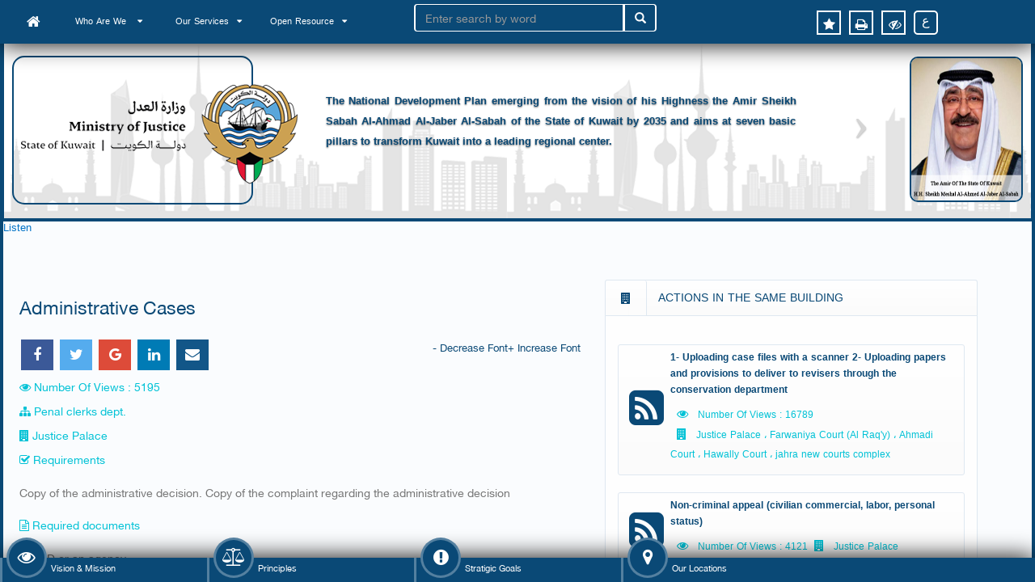

--- FILE ---
content_type: text/html; charset=utf-8
request_url: https://www.moj.gov.kw/EN/pages/DeptProcedure.aspx?ItemID=627
body_size: 520908
content:

<!DOCTYPE html PUBLIC "-//W3C//DTD XHTML 1.0 Strict//EN" "http://www.w3.org/TR/xhtml1/DTD/xhtml1-strict.dtd">
<html dir="ltr" lang="en-US">
    
    <head><meta http-equiv="X-UA-Compatible" content="IE=11" /><meta http-equiv="X-UA-Compatible" content="IE=Edge" />
        <!--<script src="//f1-as.readspeaker.com/script/6958/ReadSpeaker.js?pids=embhl" type="text/javascript">//<![CDATA[
        
        
        
        
        
        
        
        
        
        //]]></script> -->
       <!-- <script src="//cdn1.readspeaker.com/script/6958/ReadSpeaker.js?pids=embhl" type="text/javascript">//<![CDATA[
        //]]></script> -->
        
        <meta name="viewport" content="width=device-width, initial-scale=1" /><meta name="GENERATOR" content="Microsoft SharePoint" /><meta http-equiv="Content-type" content="text/html; charset=utf-8" /><meta http-equiv="X-UA-Compatible" content="IE=10"/><script type='text/javascript'>var _browserisFlight = true;</script><meta http-equiv="Expires" content="0" /><meta name="msapplication-TileImage" content="/_layouts/15/images/SharePointMetroAppTile.png" /><meta name="msapplication-TileColor" content="#0072C6" /><link id="CssLink-c9bf786a8566478b9b10251803309916" rel="stylesheet" type="text/css" href="/Style%20Library/en-US/Themable/Core%20Styles/pagelayouts15.css"/>
<link id="CssLink-de1f0377fcb84a939e31e5994389d7b9" rel="stylesheet" type="text/css" href="/_layouts/15/1033/styles/Themable/corev15.css?rev=81LKB2rtyOe2nhEYl18yiw%3D%3DTAG0"/>
<style id="SPThemeHideForms" type="text/css">body {opacity:0 !important}</style><script type="text/javascript">// <![CDATA[ 

var g_SPOffSwitches={};
// ]]>
</script>
<script type="text/javascript" src="/_layouts/15/1033/initstrings.js?rev=a4YVJaejVyc0j3ScXpSkyA%3D%3DTAG0"></script>
<script type="text/javascript" src="/_layouts/15/init.js?rev=eqiUN2EN5Xn%2F2YyfuJQDtA%3D%3DTAG0"></script>
<script type="text/javascript" src="/_layouts/15/theming.js?rev=SuLUbbwTXcxFWOWLFUsOkw%3D%3DTAG0"></script>
<script type="text/javascript" src="/ScriptResource.axd?d=rWRP8gX_2u_2HGauGnhIfYs0gQkE_futonWGNagtRpNtWBAu85mXgWAwR9hkrBlR77OgoJgjoIVAwElL4O2tz7yJ_lhzxQdsIlcPturW9GS-lKyJTIgua-8_ZUpejtf8zHXj9UDiNSO9ZMIbjYIHpvR9NlyH0isiP_Gs8lp3rI1FHwnuLq5EEfmZddc0jHim0&amp;t=7a0cc936"></script>
<script type="text/javascript" src="/_layouts/15/blank.js?rev=OqEYlnomw4m5X%2FMg2wSuyA%3D%3DTAG0"></script>
<script type="text/javascript" src="/ScriptResource.axd?d=I2VO8yNPaPIRcdBdlt_ytRLlmDNZF16qoE3xzfG3jJdULDBeNhFVNlV1FckDgLpUh5PWoWvFOFz5cjxL47zkdTARBgqPvNnLE1kpJQjRPvZM3guEGAOzxM5gV4UVva_EhOOXx3BJ-wRi9c4O7OMvf55249Kklpra2merDTLrbt5iX9mJd85gmkDj9K6dMZfc0&amp;t=7a0cc936"></script>
<script type="text/javascript">RegisterSod("require.js", "\u002f_layouts\u002f15\u002frequire.js?rev=bv3fWJhk0uFGpVwBxnZKNQ\u00253D\u00253DTAG0");</script>
<script type="text/javascript">RegisterSod("strings.js", "\u002f_layouts\u002f15\u002f1033\u002fstrings.js?rev=hY3041BG4BILn6W9Pqey1A\u00253D\u00253DTAG0");</script>
<script type="text/javascript">RegisterSod("sp.res.resx", "\u002f_layouts\u002f15\u002f1033\u002fsp.res.js?rev=FnWveYddVjlqQYS2ZBOOzA\u00253D\u00253DTAG0");</script>
<script type="text/javascript">RegisterSod("sp.runtime.js", "\u002f_layouts\u002f15\u002fsp.runtime.js?rev=ieBn\u00252FPr8FuV9095CsVXFdw\u00253D\u00253DTAG0");RegisterSodDep("sp.runtime.js", "sp.res.resx");</script>
<script type="text/javascript">RegisterSod("sp.js", "\u002f_layouts\u002f15\u002fsp.js?rev=Os4G339\u00252BEf5vdNuG9dSWtw\u00253D\u00253DTAG0");RegisterSodDep("sp.js", "sp.runtime.js");RegisterSodDep("sp.js", "sp.ui.dialog.js");RegisterSodDep("sp.js", "sp.res.resx");</script>
<script type="text/javascript">RegisterSod("sp.init.js", "\u002f_layouts\u002f15\u002fsp.init.js?rev=GcX1\u00252BQkwU9iewwepsza2Kw\u00253D\u00253DTAG0");</script>
<script type="text/javascript">RegisterSod("sp.ui.dialog.js", "\u002f_layouts\u002f15\u002fsp.ui.dialog.js?rev=d7y1SiSVwqLJzuIiMAukpg\u00253D\u00253DTAG0");RegisterSodDep("sp.ui.dialog.js", "sp.init.js");RegisterSodDep("sp.ui.dialog.js", "sp.res.resx");</script>
<script type="text/javascript">RegisterSod("core.js", "\u002f_layouts\u002f15\u002fcore.js?rev=OuK8lknoOD37VvjQyOsHrw\u00253D\u00253DTAG0");RegisterSodDep("core.js", "strings.js");</script>
<script type="text/javascript">RegisterSod("menu.js", "\u002f_layouts\u002f15\u002fmenu.js?rev=WMbI5XqdDKTzX20rarEQsQ\u00253D\u00253DTAG0");</script>
<script type="text/javascript">RegisterSod("mQuery.js", "\u002f_layouts\u002f15\u002fmquery.js?rev=wdHoEUjBno2g0ULGFwFjAg\u00253D\u00253DTAG0");</script>
<script type="text/javascript">RegisterSod("callout.js", "\u002f_layouts\u002f15\u002fcallout.js?rev=yFnKkBSYasfA2rW6krdVFQ\u00253D\u00253DTAG0");RegisterSodDep("callout.js", "strings.js");RegisterSodDep("callout.js", "mQuery.js");RegisterSodDep("callout.js", "core.js");</script>
<script type="text/javascript">RegisterSod("sp.core.js", "\u002f_layouts\u002f15\u002fsp.core.js?rev=LSKJVyPWTBdDAU6EL2A6kw\u00253D\u00253DTAG0");RegisterSodDep("sp.core.js", "strings.js");RegisterSodDep("sp.core.js", "sp.init.js");RegisterSodDep("sp.core.js", "core.js");</script>
<script type="text/javascript">RegisterSod("clienttemplates.js", "\u002f_layouts\u002f15\u002fclienttemplates.js?rev=oZO8iLnMIX278DJXZp9S4A\u00253D\u00253DTAG0");</script>
<script type="text/javascript">RegisterSod("sharing.js", "\u002f_layouts\u002f15\u002fsharing.js?rev=z7dWWrP\u00252FqzzxvtLQKR08Ww\u00253D\u00253DTAG0");RegisterSodDep("sharing.js", "strings.js");RegisterSodDep("sharing.js", "mQuery.js");RegisterSodDep("sharing.js", "clienttemplates.js");RegisterSodDep("sharing.js", "core.js");</script>
<script type="text/javascript">RegisterSod("suitelinks.js", "\u002f_layouts\u002f15\u002fsuitelinks.js?rev=hNe7S\u00252B4EVV83bzPy9U\u00252BEvQ\u00253D\u00253DTAG0");RegisterSodDep("suitelinks.js", "strings.js");RegisterSodDep("suitelinks.js", "core.js");</script>
<script type="text/javascript">RegisterSod("clientrenderer.js", "\u002f_layouts\u002f15\u002fclientrenderer.js?rev=Evu1eqGPwP\u00252FeN5ZuIpaSTQ\u00253D\u00253DTAG0");</script>
<script type="text/javascript">RegisterSod("srch.resources.resx", "\u002f_layouts\u002f15\u002f1033\u002fsrch.resources.js?rev=vZPcBJM2l80oZNzRUCRQ4g\u00253D\u00253DTAG0");</script>
<script type="text/javascript">RegisterSod("search.clientcontrols.js", "\u002f_layouts\u002f15\u002fsearch.clientcontrols.js?rev=xgTuNRzK\u00252B28qr6bjGThpIw\u00253D\u00253DTAG0");RegisterSodDep("search.clientcontrols.js", "sp.init.js");RegisterSodDep("search.clientcontrols.js", "clientrenderer.js");RegisterSodDep("search.clientcontrols.js", "srch.resources.resx");</script>
<script type="text/javascript">RegisterSod("sp.search.js", "\u002f_layouts\u002f15\u002fsp.search.js?rev=eMyDf7ZGV6rTjB2sDSdovA\u00253D\u00253DTAG0");RegisterSodDep("sp.search.js", "sp.init.js");RegisterSodDep("sp.search.js", "sp.runtime.js");</script>
<script type="text/javascript">RegisterSod("ajaxtoolkit.js", "\u002f_layouts\u002f15\u002fajaxtoolkit.js?rev=I3jVxnVkBqeUZ\u00252FWA\u00252BgwTLg\u00253D\u00253DTAG0");RegisterSodDep("ajaxtoolkit.js", "search.clientcontrols.js");</script>
<script type="text/javascript">RegisterSod("cui.js", "\u002f_layouts\u002f15\u002fcui.js?rev=ejf8nksDjeL2s1mvUvw77w\u00253D\u00253DTAG0");</script>
<script type="text/javascript">RegisterSod("inplview", "\u002f_layouts\u002f15\u002finplview.js?rev=ecdG8BqIlGbfoftF0\u00252FIAZA\u00253D\u00253DTAG0");RegisterSodDep("inplview", "strings.js");RegisterSodDep("inplview", "core.js");RegisterSodDep("inplview", "clienttemplates.js");RegisterSodDep("inplview", "sp.js");</script>
<script type="text/javascript">RegisterSod("ribbon", "\u002f_layouts\u002f15\u002fsp.ribbon.js?rev=wPDmc1LZubpR2Fgk01M8qw\u00253D\u00253DTAG0");RegisterSodDep("ribbon", "strings.js");RegisterSodDep("ribbon", "core.js");RegisterSodDep("ribbon", "sp.core.js");RegisterSodDep("ribbon", "sp.js");RegisterSodDep("ribbon", "cui.js");RegisterSodDep("ribbon", "sp.res.resx");RegisterSodDep("ribbon", "sp.runtime.js");RegisterSodDep("ribbon", "inplview");</script>
<script type="text/javascript">RegisterSod("sp.ui.policy.resources.resx", "\u002f_layouts\u002f15\u002fScriptResx.ashx?culture=en\u00252Dus\u0026name=SP\u00252EUI\u00252EPolicy\u00252EResources\u0026rev=LopfvKm7JrX8nhV05yH1Xw\u00253D\u00253D");</script>
<script type="text/javascript">RegisterSod("mdn.js", "\u002f_layouts\u002f15\u002fmdn.js?rev=n0g\u00252FdHfO24JOLH\u00252FiRZEgQA\u00253D\u00253DTAG0");RegisterSodDep("mdn.js", "sp.init.js");RegisterSodDep("mdn.js", "core.js");RegisterSodDep("mdn.js", "sp.runtime.js");RegisterSodDep("mdn.js", "sp.js");RegisterSodDep("mdn.js", "cui.js");RegisterSodDep("mdn.js", "ribbon");RegisterSodDep("mdn.js", "sp.ui.policy.resources.resx");</script>
<script type="text/javascript">RegisterSod("userprofile", "\u002f_layouts\u002f15\u002fsp.userprofiles.js?rev=J0M1pzLkfDXcJflabMvTYA\u00253D\u00253DTAG0");RegisterSodDep("userprofile", "sp.runtime.js");</script>
<script type="text/javascript">RegisterSod("followingcommon.js", "\u002f_layouts\u002f15\u002ffollowingcommon.js?rev=MgAestdI8p64n4UsP1Xeug\u00253D\u00253DTAG0");RegisterSodDep("followingcommon.js", "strings.js");RegisterSodDep("followingcommon.js", "sp.js");RegisterSodDep("followingcommon.js", "userprofile");RegisterSodDep("followingcommon.js", "core.js");RegisterSodDep("followingcommon.js", "mQuery.js");</script>
<script type="text/javascript">RegisterSod("profilebrowserscriptres.resx", "\u002f_layouts\u002f15\u002f1033\u002fprofilebrowserscriptres.js?rev=qwf69WaVc1mYlJLXqmZmVA\u00253D\u00253DTAG0");</script>
<script type="text/javascript">RegisterSod("sp.ui.mysitecommon.js", "\u002f_layouts\u002f15\u002fsp.ui.mysitecommon.js?rev=5nRJiZWvHP3AB7VS14cjuw\u00253D\u00253DTAG0");RegisterSodDep("sp.ui.mysitecommon.js", "sp.init.js");RegisterSodDep("sp.ui.mysitecommon.js", "sp.runtime.js");RegisterSodDep("sp.ui.mysitecommon.js", "userprofile");RegisterSodDep("sp.ui.mysitecommon.js", "profilebrowserscriptres.resx");</script>
<script type="text/javascript">RegisterSod("browserScript", "\u002f_layouts\u002f15\u002fie55up.js?rev=DI\u00252FQWWhap6s759k\u00252FklnF0g\u00253D\u00253DTAG0");RegisterSodDep("browserScript", "strings.js");</script>
<script type="text/javascript">RegisterSod("dragdrop.js", "\u002f_layouts\u002f15\u002fdragdrop.js?rev=h\u00252F2Jd5ursJLUu88iNs\u00252FM2A\u00253D\u00253DTAG0");RegisterSodDep("dragdrop.js", "strings.js");</script>
<script type="text/javascript">RegisterSod("quicklaunch.js", "\u002f_layouts\u002f15\u002fquicklaunch.js?rev=yuA4NhRQlmo9X6TJsaidUg\u00253D\u00253DTAG0");RegisterSodDep("quicklaunch.js", "strings.js");RegisterSodDep("quicklaunch.js", "dragdrop.js");</script>
<link type="text/xml" rel="alternate" href="/EN/_vti_bin/spsdisco.aspx" />
        
	
	

        <meta name="keywords" content="وزارة، العدل، خدمات، معلوماتية، اجراءات، تعديل، بيانات، أصحاب، العلاقة، التسجيل، العقاري، الأسماء، استفسار، طلب، توكيل، عقارية، الزواج، إعلان، منع، السفر، قانونية، تخارج، رهن، توثيق، تصديق، تنفيذ، أحكام، الطلاق، استشارة، حكومية، مستندات، جلسة" /><link rel="canonical" href="https://www.moj.gov.kw:443/EN/pages/DeptProcedure.aspx?ItemID=627" /><meta name="description" content="خدمات معلوماتية" />
        <link rel="shortcut icon" href="/_catalogs/masterpage/Design/Images/KuwaitLogo.png" type="image/vnd.microsoft.icon" id="favicon" />
<![CDATA[ [if IE 9] ]]>        <style type="text/css">//<![CDATA[
    .ms-core-animation-transparent
    {
        opacity:0;
    }
    .ms-isBot .ms-core-animation-transparent
    {
        opacity:1;
    }
    
        
        
        
        
        
        
        
        
        
        
        
        
        
        
        
        
        
        
        
        
        //]]></style>
<![CDATA[ [endif] ]]>        <!--[if lte IE 8]>
    <style type="text/css">//<![CDATA[
    .ms-core-animation-transparent,
    .ms-core-animation-transparent img
    {
       -ms-filter:"alpha(opacity=0)";
    }
    .ms-isBot .ms-core-animation-transparent,
    .ms-isBot .ms-core-animation-transparent img
    {
       -ms-filter:"";
    }
    //]]></style>
    <![endif]-->
        <script type="text/javascript">//<![CDATA[
        var g_pageLoadAnimationParams = { elementSlideIn : "sideNavBox", elementSlideInPhase2 : "contentBox" };
    
        
        
        
        
        
        
        
        
        
        
        
        
        
        
        
        
        
        
        
        
        //]]></script>
        
        
        <script src="https://www.googletagmanager.com/gtag/js?id=UA-128386391-1">//<![CDATA[
        
        
        
        
        
        
        
        
        
        //]]></script>
        <script>//<![CDATA[
  window.dataLayer = window.dataLayer || [];
  function gtag(){dataLayer.push(arguments);}
  gtag('js', new Date());

  gtag('config', 'UA-128386391-1');
  
   

        
        
        
        
        
        
        
        
        
        //]]></script>
        <script src="https://www.google.com/recaptcha/api.js">//<![CDATA[
                
                
                
        
        
        
        
        
        //]]></script>
        <script>//<![CDATA[
window.rsConf = { general: { usePost: true } };
//]]></script>

        <script src="https://cdn-me.readspeaker.com/script/6958/webReader/webReader.js?pids=wr" type="text/javascript" id="rs_req_Init">//<![CDATA[//]]></script>
    <title>
	Ministry of Justice
</title></head>
    <body class="Background-Change-Color " onhashchange="if (typeof(_spBodyOnHashChange) != 'undefined') _spBodyOnHashChange();"><form method="post" action="./DeptProcedure.aspx?ItemID=627" onsubmit="javascript:return WebForm_OnSubmit();" id="aspnetForm" enctype="multipart/form-data">
<div class="aspNetHidden">
<input type="hidden" name="_wpcmWpid" id="_wpcmWpid" value="" />
<input type="hidden" name="wpcmVal" id="wpcmVal" value="" />
<input type="hidden" name="MSOWebPartPage_PostbackSource" id="MSOWebPartPage_PostbackSource" value="" />
<input type="hidden" name="MSOTlPn_SelectedWpId" id="MSOTlPn_SelectedWpId" value="" />
<input type="hidden" name="MSOTlPn_View" id="MSOTlPn_View" value="0" />
<input type="hidden" name="MSOTlPn_ShowSettings" id="MSOTlPn_ShowSettings" value="False" />
<input type="hidden" name="MSOGallery_SelectedLibrary" id="MSOGallery_SelectedLibrary" value="" />
<input type="hidden" name="MSOGallery_FilterString" id="MSOGallery_FilterString" value="" />
<input type="hidden" name="MSOTlPn_Button" id="MSOTlPn_Button" value="none" />
<input type="hidden" name="__EVENTTARGET" id="__EVENTTARGET" value="" />
<input type="hidden" name="__EVENTARGUMENT" id="__EVENTARGUMENT" value="" />
<input type="hidden" name="__REQUESTDIGEST" id="__REQUESTDIGEST" value="noDigest" />
<input type="hidden" name="MSOSPWebPartManager_DisplayModeName" id="MSOSPWebPartManager_DisplayModeName" value="Browse" />
<input type="hidden" name="MSOSPWebPartManager_ExitingDesignMode" id="MSOSPWebPartManager_ExitingDesignMode" value="false" />
<input type="hidden" name="MSOWebPartPage_Shared" id="MSOWebPartPage_Shared" value="" />
<input type="hidden" name="MSOLayout_LayoutChanges" id="MSOLayout_LayoutChanges" value="" />
<input type="hidden" name="MSOLayout_InDesignMode" id="MSOLayout_InDesignMode" value="" />
<input type="hidden" name="_wpSelected" id="_wpSelected" value="" />
<input type="hidden" name="_wzSelected" id="_wzSelected" value="" />
<input type="hidden" name="MSOSPWebPartManager_OldDisplayModeName" id="MSOSPWebPartManager_OldDisplayModeName" value="Browse" />
<input type="hidden" name="MSOSPWebPartManager_StartWebPartEditingName" id="MSOSPWebPartManager_StartWebPartEditingName" value="false" />
<input type="hidden" name="MSOSPWebPartManager_EndWebPartEditing" id="MSOSPWebPartManager_EndWebPartEditing" value="false" />
<input type="hidden" name="__VIEWSTATE" id="__VIEWSTATE" value="/[base64]/[base64]/[base64]/[base64]/[base64]/[base64]/[base64]/[base64]/[base64]/[base64]/[base64]/[base64]/[base64]/[base64]/[base64]/[base64]/[base64]/[base64]/[base64]/[base64]/[base64]/[base64]/[base64]/[base64]/[base64]/[base64]/[base64]/[base64]/[base64]/[base64]/[base64]/[base64]/[base64]/[base64]/[base64]/[base64]/[base64]/[base64]/[base64]/[base64]/[base64]/[base64]/[base64]/[base64]/[base64]/[base64]/[base64]/[base64]/[base64]/[base64]/[base64]/[base64]/[base64]/[base64]/[base64]/[base64]/[base64]/[base64]/[base64]/[base64]/[base64]/[base64]/[base64]/[base64]/[base64]/[base64]/[base64]/[base64]/[base64]/[base64]/[base64]/[base64]/[base64]/[base64]/[base64]/[base64]/[base64]/[base64]/[base64]/[base64]/[base64]/[base64]/[base64]/[base64]/[base64]/[base64]/[base64]/[base64]/[base64]/[base64]/[base64]/[base64]" />
</div>

<script type="text/javascript">
//<![CDATA[
var theForm = document.forms['aspnetForm'];
if (!theForm) {
    theForm = document.aspnetForm;
}
function __doPostBack(eventTarget, eventArgument) {
    if (!theForm.onsubmit || (theForm.onsubmit() != false)) {
        theForm.__EVENTTARGET.value = eventTarget;
        theForm.__EVENTARGUMENT.value = eventArgument;
        theForm.submit();
    }
}
//]]>
</script>


<script src="/WebResource.axd?d=VTcyfLxvF9l3N-NsAKKpT1mps17CyEqicMiKsrU1oJo41UoJUHhj_zuTjpTF9yLNkIl1scugIf5Bzm3gtN9e55I0LgJc43qTk55jqDlZytE1&amp;t=638562669717896622" type="text/javascript"></script>


<script type="text/javascript">
//<![CDATA[
var MSOWebPartPageFormName = 'aspnetForm';
var g_presenceEnabled = true;
var g_wsaEnabled = false;

var g_correlationId = '18cbf1a1-c7ef-20fd-130f-3dc348c9f28d';
var g_wsaQoSEnabled = false;
var g_wsaQoSDataPoints = [];
var g_wsaRUMEnabled = false;
var g_wsaLCID = 1033;
var g_wsaListTemplateId = 850;
var g_wsaSiteTemplateId = 'BLANKINTERNET#2';
var _spPageContextInfo={"webServerRelativeUrl":"/EN","webAbsoluteUrl":"https://www.moj.gov.kw/EN","viewId":"","listId":"{a7f881ca-01f0-4daf-b16f-c9cd34f32192}","listPermsMask":{"High":16,"Low":196673},"listUrl":"/EN/Pages","listTitle":"Pages","listBaseTemplate":850,"viewOnlyExperienceEnabled":false,"blockDownloadsExperienceEnabled":false,"idleSessionSignOutEnabled":false,"cdnPrefix":"","siteAbsoluteUrl":"https://www.moj.gov.kw","siteId":"{0ecf20ea-f6b7-4294-8d9b-206e1f845a89}","showNGSCDialogForSyncOnTS":false,"supportPoundStorePath":true,"supportPercentStorePath":true,"siteSubscriptionId":null,"CustomMarkupInCalculatedFieldDisabled":true,"AllowCustomMarkupInCalculatedField":false,"isSPO":false,"farmLabel":null,"serverRequestPath":"/EN/pages/DeptProcedure.aspx","layoutsUrl":"_layouts/15","webId":"{bee28fed-b938-4a91-9349-6cda5885d62b}","webTitle":"MOJ Portal","webTemplate":"53","webTemplateConfiguration":"BLANKINTERNET#2","webDescription":"","tenantAppVersion":"0","isAppWeb":false,"webLogoUrl":"_layouts/15/images/siteicon.png","webLanguage":1033,"currentLanguage":1033,"currentUICultureName":"en-US","currentCultureName":"en-US","currentCultureLCID":1033,"env":null,"nid":0,"fid":0,"serverTime":"2026-01-29T16:09:55.7382297Z","siteClientTag":"6714$$16.0.10417.20037","crossDomainPhotosEnabled":false,"openInClient":false,"Has2019Era":true,"webUIVersion":15,"webPermMasks":{"High":16,"Low":196673},"pageListId":"{a7f881ca-01f0-4daf-b16f-c9cd34f32192}","pageItemId":41,"pagePermsMask":{"High":16,"Low":196673},"pagePersonalizationScope":1,"userEmail":"","userId":0,"userLoginName":null,"userDisplayName":null,"isAnonymousUser":true,"isAnonymousGuestUser":false,"isEmailAuthenticationGuestUser":false,"isExternalGuestUser":false,"systemUserKey":null,"alertsEnabled":true,"siteServerRelativeUrl":"/","allowSilverlightPrompt":"True","themeCacheToken":"/EN::3:","themedCssFolderUrl":null,"themedImageFileNames":null,"modernThemingEnabled":true,"isSiteAdmin":false,"ExpFeatures":[480216468,1884350801,1158731092,62197791,538521105,335811073,4194306,34614301,268500996,-1946025984,28445328,-2147475455,134291456,65536,288,950272,1282,808326148,134217873,0,0,-1073217536,545285252,18350656,-467402752,6291457,-2147483644,1074794496,-1728053184,1845537108,622628,4102,0,0,0,0,0,0,0,0,0,0,0,0,0,0,0],"killSwitches":{},"InternalValidAuthorities":["10.100.103.36","10.100.103.37","ac-sp-fe-01","10.100.105.35","mc-sp-fe-01","10.100.103.16","www.moj.gov.kw","10.100.103.17","moj.gov.kw","ac-sp-fe-02","10.100.103.17:7777","10.100.103.36:7777","10.100.103.37:7777","10.100.105.35:7777","mc-sp-fe-01:7777","10.100.103.16:7777","www.cck.moj.gov.kw","www.cck.moj.gov.kw:7777","www.cck.moj.gov.kw:7777","10.100.103.36:7070","10.100.103.37:7070","10.100.105.38:7070","10.100.103.17:7070","mc-sp-fe-01:7070","10.100.103.16:7070","www.kijls.moj.gov.kw","www.kijls.moj.gov.kw:7070","10.100.103.17:7171","10.100.103.36:7171","10.100.103.37:7171","10.100.105.35:7171","mc-sp-fe-01:7171","10.100.103.16:7171","www.pp.moj.gov.kw","pp.moj.gov.kw:7171","mc-sp-fe-01:3333","mc-sp-fe-01:222","10.100.103.16:222","10.100.103.17:7272","10.100.103.36:7272","10.100.103.37:7272","sjc.moj.gov.kw:7272","91.140.217.43:7272","mc-sp-fe-01:7272","10.100.103.16:7272","sjc.moj.gov.kw","10.100.105.44:7272","10.100.103.16:7273","10.100.103.17:7273","10.100.103.36:7273","10.100.103.37:7273","sjc.moj.gov.kw:7273","mc-sp-fe-01:8090"],"CorrelationId":"18cbf1a1-c7ef-20fd-130f-3dc348c9f28d","hasManageWebPermissions":false,"isNoScriptEnabled":false,"groupId":null,"groupHasHomepage":true,"groupHasQuickLaunchConversationsLink":false,"departmentId":null,"hubSiteId":null,"hasPendingWebTemplateExtension":false,"isHubSite":false,"isWebWelcomePage":false,"siteClassification":"","hideSyncButtonOnODB":false,"showNGSCDialogForSyncOnODB":false,"sitePagesEnabled":false,"sitePagesFeatureVersion":0,"DesignPackageId":"00000000-0000-0000-0000-000000000000","groupType":null,"groupColor":"#8151fd","siteColor":"#8151fd","headerEmphasis":0,"navigationInfo":null,"guestsEnabled":false,"MenuData":{"SignInUrl":"/EN/_layouts/15/Authenticate.aspx?Source=%2FEN%2Fpages%2FDeptProcedure%2Easpx%3FItemID%3D627"},"RecycleBinItemCount":-1,"PublishingFeatureOn":true,"PreviewFeaturesEnabled":false,"disableAppViews":false,"disableFlows":false,"serverRedirectedUrl":null,"formDigestValue":"0xCC0D97A4F83B9D0E354C594C746794DBCA2D5B26ABF6742B79E89FBC2036382FC7F1BC3CB23A56006B6CDC2D496CEB9935075EFD865D514644B2A08D047D535E,29 Jan 2026 16:09:55 -0000","maximumFileSize":10240,"formDigestTimeoutSeconds":1800,"canUserCreateMicrosoftForm":false,"canUserCreateVisioDrawing":true,"readOnlyState":null,"isTenantDevSite":false,"preferUserTimeZone":false,"userTimeZoneData":null,"userTime24":false,"userFirstDayOfWeek":null,"webTimeZoneData":null,"webTime24":false,"webFirstDayOfWeek":null,"isSelfServiceSiteCreationEnabled":null,"alternateWebAppHost":"","aadTenantId":"","aadUserId":"","aadInstanceUrl":"","msGraphEndpointUrl":"https://","allowInfectedDownload":true};_spPageContextInfo.updateFormDigestPageLoaded=new Date();_spPageContextInfo.clientServerTimeDelta=new Date(_spPageContextInfo.serverTime)-new Date();if(typeof(define)=='function'){define('SPPageContextInfo',[],function(){return _spPageContextInfo;});}var L_Menu_BaseUrl="/EN";
var L_Menu_LCID="1033";
var L_Menu_SiteTheme="null";
document.onreadystatechange=fnRemoveAllStatus; function fnRemoveAllStatus(){removeAllStatus(true)};var dlc_fvsi = {"DefaultViews":[],"ViewUrls":[],"WebUrl":"\/EN"};
function _spNavigateHierarchy(nodeDiv, dataSourceId, dataPath, url, listInContext, type) {

    CoreInvoke('ProcessDefaultNavigateHierarchy', nodeDiv, dataSourceId, dataPath, url, listInContext, type, document.forms.aspnetForm, "", "\u002fEN\u002fpages\u002fDeptProcedure.aspx");

}
Flighting.ExpFeatures = [480216468,1884350801,1158731092,62197791,538521105,335811073,4194306,34614301,268500996,-1946025984,28445328,-2147475455,134291456,65536,288,950272,1282,808326148,134217873,0,0,-1073217536,545285252,18350656,-467402752,6291457,-2147483644,1074794496,-1728053184,1845537108,622628,4102,0,0,0,0,0,0,0,0,0,0,0,0,0,0,0]; (function()
{
    if(typeof(window.SP) == "undefined") window.SP = {};
    if(typeof(window.SP.YammerSwitch) == "undefined") window.SP.YammerSwitch = {};

    var ysObj = window.SP.YammerSwitch;
    ysObj.IsEnabled = false;
    ysObj.TargetYammerHostName = "www.yammer.com";
} )(); //]]>
</script>

<script src="/ScriptResource.axd?d=SCGJG-wCH9QAgDzno9T1KOU3nG7HtvCTH4fIu64QORX95b8en_15PR8qX00uoFDMtyY8GDZrQtdz4LGN5sEis02AXb4ZTd4Rq4rIYVlcqLtT9KiR-kuK597iaYbqWAh_0c_ZfENX9VjknAm_aRkAPrlZT3N7h5hsyari8EPSeyk1&amp;t=ffffffffedc3492c" type="text/javascript"></script>
<script type="text/javascript">
//<![CDATA[
var _spWebPartComponents = new Object();//]]>
</script>

<script src="/_layouts/15/blank.js?rev=OqEYlnomw4m5X%2FMg2wSuyA%3D%3DTAG0" type="text/javascript"></script>
<script type="text/javascript">
//<![CDATA[
window.SPThemeUtils && SPThemeUtils.RegisterCssReferences([{"Url":"\u002fStyle Library\u002fen-US\u002fThemable\u002fCore Styles\u002fpagelayouts15.css","OriginalUrl":"\u002fStyle Library\u002fen-US\u002fThemable\u002fCore Styles\u002fpagelayouts15.css","Id":"CssLink-c9bf786a8566478b9b10251803309916","ConditionalExpression":"","After":"","RevealToNonIE":"false"},{"Url":"\u002f_layouts\u002f15\u002f1033\u002fstyles\u002fThemable\u002fcorev15.css?rev=81LKB2rtyOe2nhEYl18yiw\u00253D\u00253DTAG0","OriginalUrl":"\u002f_layouts\u002f15\u002f1033\u002fstyles\u002fThemable\u002fcorev15.css?rev=81LKB2rtyOe2nhEYl18yiw\u00253D\u00253DTAG0","Id":"CssLink-de1f0377fcb84a939e31e5994389d7b9","ConditionalExpression":"","After":"","RevealToNonIE":"false"}]);
(function(){

        if (typeof(_spBodyOnLoadFunctions) === 'undefined' || _spBodyOnLoadFunctions === null) {
            return;
        }
        _spBodyOnLoadFunctions.push(function() {
            SP.SOD.executeFunc('core.js', 'FollowingDocument', function() { FollowingDocument(); });
        });
    })();(function(){

        if (typeof(_spBodyOnLoadFunctions) === 'undefined' || _spBodyOnLoadFunctions === null) {
            return;
        }
        _spBodyOnLoadFunctions.push(function() {
            SP.SOD.executeFunc('core.js', 'FollowingCallout', function() { FollowingCallout(); });
        });
    })();if (typeof(DeferWebFormInitCallback) == 'function') DeferWebFormInitCallback();function WebForm_OnSubmit() {
UpdateFormDigest('\u002fEN', 1440000);if (typeof(ValidatorOnSubmit) == "function" && ValidatorOnSubmit() == false) return false;if (typeof(_spFormOnSubmitWrapper) != 'undefined') {return _spFormOnSubmitWrapper();} else {return true;};
return true;
}
//]]>
</script>

<div class="aspNetHidden">

	<input type="hidden" name="__VIEWSTATEGENERATOR" id="__VIEWSTATEGENERATOR" value="BAB98CB3" />
	<input type="hidden" name="__EVENTVALIDATION" id="__EVENTVALIDATION" value="/wEdAAwljaNA0vXHlYk0K7CioXuwqw5+sNQj0JrfNDTl8rpaWlTbYEExKuz1kKM4iM3+68kXiRSXstZ8RMDU8o3ihYyE62u5rWOsH6EA3Rxhg9TfSj1A/4KIKaRw+sea+EtcvVYUT/WXUWK22J2iGC8wqKrPa1Hn0KNOQWWarqk8BjumKEaF9LBeh7eNJfPasrE7/rZNmysgOkVOGikUaARdSdc29MkxHWXViHSMdkPTZ4L1zowhLGCno3shj/plQXeVR6SBjywyfX409uRDuDXfamzV8qajBdgWrFJ5SnkZA95yWw==" />
</div>
        <link href="/_catalogs/masterpage/Design/SPDialogC.css" rel="stylesheet" />
        <script type="text/javascript">//<![CDATA[
        
         function genrateImg(){
setTimeout(function(){ genrateImgafter(); }, 1000);
         }
        function genrateImgafter(){
        	              /////////////////////////////////
        	       								
									$(".gm-style>div:first>div").css({ 
									  "transform":"translate(10%,1%)"
									})						  
																	 
							///////////////////////////////////////////////////////
						
							 var img;
							  document.querySelector(".AW_PageFooter").setAttribute("style", "display: none;");
							  
							  html2canvas(document.querySelector(".testprint"),{useCORS:true}).then(canvas => {
							     
							         img = canvas.toDataURL();
							            
							        document.querySelector(".AW_PageFooter").setAttribute("style", "display: block;");
							               
							    //  window.open().document.write('<html><head></head><body onload="javascript:window.print()" > <img width="1000px" src="' + img + '" /> </body></html>');
							
							    $('#divhidden').html('<img width="1000px" src="'+ img +'" alt="">');
														 								
				            												
							});


        }

          function generate() {
								genrateImgafter();		
							setTimeout(function(){ PrintPartOfPage(); }, 6000);			
							
							
							}  
 
  							  function PrintPartOfPage()
							 {
							      var prtContent = document.getElementById("divhidden");
							      var WinPrint = window.open();
							      WinPrint.document.write(prtContent.innerHTML);
							      WinPrint.document.close();
							      WinPrint.focus();
							      WinPrint.print();
							      WinPrint.close()   
							 }
							 							 
 
       
        
        
        //]]></script>
        <script type="text/javascript">//<![CDATA[
         function PrintMyFunction(Divprint){
         genrateImgprint(Divprint);		
		setTimeout(function(){ PrintForALLPage('divprinthidden'); }, 4000);	
         
         }
         
          function genrateImgprint(Divprint){
 									html2canvas(document.querySelector("#"+Divprint),{useCORS:true}).then(canvas => {
							     
							         img = canvas.toDataURL();
													       							   							
							     $('#divprinthidden').html('<img width="1000px" src="'+ img +'" alt="">');
														 								
				            												
		 });

         }
         
          function PrintForALLPage(dvprintid)
							 {
							      var prtContent = document.getElementById(dvprintid);
							      var WinPrint = window.open();
							      WinPrint.document.write(prtContent.innerHTML);
							      WinPrint.document.close();
							      WinPrint.focus();
							      WinPrint.print();
							      WinPrint.close()   
							 }

        
        
        
        //]]></script>
        <div id="divhidden" style="display:none;">
        </div>
        <div id="divprinthidden" style="display:none;">
        </div>
        <div id="s4-workspace" class="ms-core-overlay">
            <div id="s4-bodyContainer">
                <div class="FlipCSS Background-Change-Color FlipCSS_NotHover  noindex" style="opacity: 0">
                    
                    
                    <div id="ctl00_g_b62b6dbc_f8d7_4978_858d_276a216b286a" __MarkupType="vsattributemarkup" __WebPartId="{b62b6dbc-f8d7-4978-858d-276a216b286a}" WebPart="true" IsClosed="false">
	<div>
		

<div style="display: none;">

    
</div>
<div class="MOJ-SearchPagesListDiv BootstrapWrapper  noindex">


    <table>
        <tr>
            <td>
                <h3>
                    <span id="ctl00_g_b62b6dbc_f8d7_4978_858d_276a216b286a_ctl00_ctl00_lblTitle">Site Content Quick Launch</span>
                </h3>
            </td>
            <td>
                <a id="SearchPlusClose">
                    <i class="fa fa-times fa-2x BigIconMenu" style="font-size: 22px; padding-top: 20px; cursor: pointer;"></i>
                </a>
            </td>
        </tr>
    </table>


    <div class="row Srch_MenuShowTable Design5">

        <div class='col-md-4 Srch_Menu_TD AW_HoverIcons'><a href='/AR/pages/Search02.aspx' ><table ><tbody ><tr ><td ><i class='fa fa-rss'></i></td></tr><tr><td><span>News</span></td></tr></tbody></table></a></div><div class='col-md-4 Srch_Menu_TD AW_HoverIcons'><a href='/en/pages/Search03.aspx' ><table ><tbody ><tr ><td ><i class='fa fa-bell'></i></td></tr><tr><td><span>Announcements</span></td></tr></tbody></table></a></div><div class='col-md-4 Srch_Menu_TD AW_HoverIcons'><a href='/en/pages/Search09.aspx' ><table ><tbody ><tr ><td ><i class='fa fa-balance-scale'></i></td></tr><tr><td><span>Procedures</span></td></tr></tbody></table></a></div><div class='col-md-4 Srch_Menu_TD AW_HoverIcons'><a href='/en/pages/Search05.aspx' ><table ><tbody ><tr ><td ><i class='fa fa-microphone'></i></td></tr><tr><td><span>Activities</span></td></tr></tbody></table></a></div><div class='col-md-4 Srch_Menu_TD AW_HoverIcons'><a href='/en/pages/Search07.aspx' ><table ><tbody ><tr ><td ><i class='fa fa-newspaper-o'></i></td></tr><tr><td><span>Daily Bulletin</span></td></tr></tbody></table></a></div><div class='col-md-4 Srch_Menu_TD AW_HoverIcons'><a href='/en/pages/Search08.aspx' ><table ><tbody ><tr ><td ><i class='fa fa-balance-scale'></i></td></tr><tr><td><span>Digital Library</span></td></tr></tbody></table></a></div>


    </div>
</div>
    
	</div>

</div>
                    
                </div>
                <div class="FlipCSS-arrow  noindex">
                </div>
                <div class="fourthBanner  noindex s4-notdlg">
                    <div class="BootstrapWrapper AW_TopNavigation">
                        
                        
                        <div id="ctl00_g_f1d98180_082f_4648_88c8_4782c2d1eced" __MarkupType="vsattributemarkup" __WebPartId="{f1d98180-082f-4648-88c8-4782c2d1eced}" WebPart="true" IsClosed="false">
	

<link href="/_catalogs/masterpage/Design/font-awesome.css" rel="stylesheet" />
<link href="/_catalogs/masterpage/Design/Content/bootstrap.css" rel="stylesheet" />

<script src="/_catalogs/masterpage/Design/Scripts/jquery-3.3.1.min.js"></script>

<script src="/_catalogs/masterpage/Design/Scripts/bootstrap.js">
</script>

<style>
    .BootstrapWrapper .form-control {
        border-left: 1.5px solid white !important;
    }

    .BootstrapWrapper .input-group-addon {
        border-left: 1.5px solid white !important;
    }
</style>
  <script src="/_catalogs/masterpage/Design/Scripts/html2canvas.js">
        </script>

      
        
<div class="CapturePageDiv">


        <a class="CapturePageCss Capture-001 Background-Change-Color" style="margin-bottom: 56px;"
            href="javascript:void(0);" onclick="generate();">
            <div class="st-Icon"><i class="fa fa-print"></i></div>
            <div class="st-label">طباعة</div>
        </a>


       
      
    </div>


<div>
		 

    <script>
        $(document).ready(function () {
            //var strlink = "";
            //$("link[rel='stylesheet']").each(function () {
            //    strlink += "<link rel = 'stylesheet' href='" + $(this).attr('href') + "' type='text/css'/>";
            //});

            //$(document).keydown(function (event) {
            //    if (event.ctrlKey == true && (event.which == '80')) {

            //        var htmlStr = "<html><head>";

            //        htmlStr += strlink + "</head><body scroll=\"yes\" onload=\"if (typeof (_spBodyOnLoadWrapper) != 'undefined') _spBodyOnLoadWrapper();\">" + $("#contentRow").parent().html() + "</body></html>";

            //        var PrintingWindow = window.open("about:blank", "", "toolbar,width=800,height=600,scrollbars,resizable,menubar");
            //        PrintingWindow.document.open();
            //        PrintingWindow.document.write(htmlStr);

            //        if (navigator.userAgent.toLowerCase().indexOf('chrome') > -1) {
            //            setTimeout(function () { // necessary for Chrome
            //                PrintingWindow.print();
            //                PrintingWindow.close();
            //            }, 1000);
            //        }
            //        else {
            //            PrintingWindow.document.close();
            //            PrintingWindow.focus();
            //            PrintingWindow.print();
            //        }
            //    }
            //});
            $("div").scroll(function () {
                $('div.datepicker').hide();
            });
        });
        $(".TextClass").change(function () {
            var currentLocation = window.location.href;
            var str = currentLocation.toLowerCase();
            var n = str.includes("/en/");
            if (n) {
                if (this.value.length <= 1) {
                    alert("Please enter more than 1 characters.");
                    this.focus();
                    return false;
                } else { return true; }
            }
            else {
                //if (this.value.length <= 1) {
                //    alert("الرجاء إدخال أكثر من حرف واحد.");
                //    this.focus();
                //    return false;
                //} else { 
                return true;
                //}
            }
        });
</script>


<link href="/_catalogs/masterpage/Design/EN/MenuContainer_EN.css" rel="stylesheet" />


<div style="display: none;">

    
</div>
<div class="AW-Navigation-mobile BootstrapWrapper noindex">
    <div class="MenuContainer-menu MenuContainer-menuItem" style="float:left; padding-right:15px; color:white">
            <a href="/EN/">
                <i class="fa fa-home fa-2x BigIconMenu" style=" color:white"></i>
            </a>
        </div>
    <div class="top-bar__triggers">
        <a id="OpenSideMenu" class="main-menu-trigger fa fa-bars fa-2x" href="#" ></a>
        <div class="MOJ-Mobile-MenuDiv Background-Change-Color">
            <a id="CloseSideMenu" class="main-menu-trigger fa fa-times" href="#" style="float: left;"></a>
             <div class='col-md-6 '   ><h3>About Ministry</h3><ul ><li><a href='/en/pages/01.aspx'>Amiri decree on the establishment of the Ministry of Justice</a></li><li><a href='/en/pages/02.aspx'>Competences of the Ministry of Justice</a></li><li><a href='/en/Pages/03.aspx'>Speech of the Minister of Justice</a></li><li><a href='/en/pages/05.aspx'>Structure of the Ministry of Justice</a></li></ul></div><div class='col-md-6 '   ><h3>Where Are We</h3><ul ><li><a href='/en/pages/06.aspx'>Ministry Locations</a></li></ul></div><div class='col-md-6'><h3>Our Accounts In Social Media</h3><div class='SubMenu AW-faSocialMedia' ><a href='https://twitter.com/kuwaitmoj' target='_blank'><i class='fa fa-twitter-square faSocialMediaIcons' aria-hidden='true'></i></a><a href='https://www.youtube.com/channel/UCIZPkddDeniSlH91tdRxJ3w' target='_blank'><i class='fa fa-youtube-square faSocialMediaIcons' aria-hidden='true'></i></a><a href='https://instagram.com/kuwaitmoj' target='_blank'><i class='fa fa-instagram faSocialMediaIcons' aria-hidden='true'></i></a><a href='https://play.google.com/store/apps/details?id=com.moj.moj_gate&hl=ar&gl=US' target='_blank'><i class='fa fa fa-android faSocialMediaIcons' aria-hidden='true'></i></a><a href='https://apps.apple.com/kw/app/%D9%88%D8%B2%D8%A7%D8%B1%D8%A9-%D8%A7%D9%84%D8%B9%D8%AF%D9%84-%D8%A7%D9%84%D9%83%D9%88%D9%8A%D8%AA/id1434181631#?platform=iphone' target='_blank'><i class='fa fa fa-apple faSocialMediaIcons' aria-hidden='true'></i></a></div></div><div class='col-md-6 '   ><h3>Open Resourses</h3><ul ><li><a href='#'><span style="color: #ff6600;"><strong>Statistics and Studies Dept.</strong></span></a></li><li><a href='/en/pages/Statistics01.aspx'>&nbsp;&nbsp;Statistical Analysis</a></li></ul></div>
           

        </div>
    </div>

</div>
<nav class="AW-Navigation mi-js-desktop-menu-container">
    <ul class="MenuContainer mi-show-for-large-up mi-js-desktop-menu">

        <li class="MenuContainer-menu MenuContainer-menuItem">
            <a href="/EN/">
                <i class="fa fa-home fa-2x BigIconMenu"></i>

            </a>
        </li>

        

<li class='MenuContainer-menu MenuContainer-item__hoverd' id='markets'>
<a class='aw-toggle-button' href='javascript:;'>
<span>Who Are We</span>
<i class='glyph-icon fa fa-caret-down'></i>
</a>

<div class='mi-js-submenu  MOJ-CloseOnMouseOut Background-Change-Color MenuDouble3'>
<div class='row'>



<div class='col-md-4 '  >
<table>
<tr>
<td>
<img class='img-responsive MenuDescImage' src='/EN/Apps/TopNavigation/MOJ_News003.JPG'  alt='Image' />
</td>
</tr>
<tr>
<td class='MenuDescText'>
The Ministry of Justice in the State of Kuwait, where our supreme goal is to establish justice in Kuwaiti society under a flexible system, in which everyone is assured about his/her life, freedom and property, in addition to maintaining community security and social system, in which all laws are respected and applicable. The Ministry is also keen to establish, through justice, a stable real property system.
</td>
</tr>
</table>
</div> 

<div class='col-md-4 '   ><h3>About Ministry</h3><ul class='SubMenu'><li><a href='/en/pages/01.aspx'>Amiri decree on the establishment of the Ministry of Justice</a></li><li><a href='/en/pages/02.aspx'>Competences of the Ministry of Justice</a></li><li><a href='/en/Pages/03.aspx'>Speech of the Minister of Justice</a></li><li><a href='/en/pages/05.aspx'>Structure of the Ministry of Justice</a></li></ul></div><div class='col-md-4 '   ><h3>Where Are We</h3><ul class='SubMenu'><li><a href='/en/pages/06.aspx'>Ministry Locations</a></li></ul></div>   


</div>                                                    
</div>                       
</li>


        <li class="MenuContainer-menu MenuContainer-item__hoverd" id="markets">
            <a class="aw-toggle-button" href="javascript:;">
                <span>Our Services</span><i class="glyph-icon fa fa-caret-down"></i>

            </a>

            <div class="mi-js-submenu MOJ-CloseOnMouseOut Background-Change-Color MenuDouble" style="height: 500px;">
                
                <div class="row">
                    <div class="col-md-12">

                        <div class="content-box-wrapper MOJ_Services_Menu arabic" style="height: 520px; padding-top: 20px;">
                            <div>
                                <ul class="nav nav-pills">
                                    <li  class='active'><a href='#SrvTabsTopNav4' data-toggle='tab' class='AW_tablink Border-Change-Color '><table><tbody><tr><td class='nav-tabs_IconsPadding'><i class='fa fa-rss-square  fa-icon  '></i></td><td>Information Services Guide</td></tr></tbody></table></a></li><li  ><a href='#SrvTabsTopNav100' data-toggle='tab' class='AW_tablink Border-Change-Color '><table><tbody><tr><td class='nav-tabs_IconsPadding'><i class='fa fa-balance-scale  fa-icon  '></i></td><td>Ministry Procedures</td></tr></tbody></table></a></li>

                                </ul>

                                <div class="tab-content clearfix">
                                    <div    id='SrvTabsTopNav4' class='tab-pane active'><div class='Font-Change-Color tab-desc'>The directory of information services aimed to raise the awareness of the reviewers on the procedural side of their transactions, and to publicize everything concerning the Ministry’s sectors and departments</div><div class='col-md-12 ServicesCarousel'><div class='col-md-4' >
<div class='service-divMain' >
<a href='/EN/Apps/Pages/CourtWriters.aspx'>
<table>
<tbody>
<tr>
<td rowspan='2' style='vertical-align: top;'>
<i class='fa fa-balance-scale Font-Change-Color' aria-hidden='true'></i>
</td>
<td class='service-title Font-Change-Color'>
Courts Clerks Services
</td>
</tr>
<tr>
<td class='service-desc Font-Change-Color'>
Courts Clerks Services for (Regional Court - Appeal Court - Supreme Court)
</td>
</tr>
</tbody>
</table>
</a>
</div>
</div><div class='col-md-4' >
<div class='service-divMain' >
<a href='/EN/Apps/Pages/AuthAndDocsLegal.aspx'>
<table>
<tbody>
<tr>
<td rowspan='2' style='vertical-align: top;'>
<i class='fa fa-certificate Font-Change-Color' aria-hidden='true'></i>
</td>
<td class='service-title Font-Change-Color'>
Legal Documentation Services
</td>
</tr>
<tr>
<td class='service-desc Font-Change-Color'>
Legal Documentation Services Dept.
</td>
</tr>
</tbody>
</table>
</a>
</div>
</div><div class='col-md-4' >
<div class='service-divMain' >
<a href='/EN/Apps/Pages/FamilyServices.aspx'>
<table>
<tbody>
<tr>
<td rowspan='2' style='vertical-align: top;'>
<i class='fa fa-users Font-Change-Color' aria-hidden='true'></i>
</td>
<td class='service-title Font-Change-Color'>
Family Services and Family Counsellings 
</td>
</tr>
<tr>
<td class='service-desc Font-Change-Color'>
Family Services and Family Counsellings 
</td>
</tr>
</tbody>
</table>
</a>
</div>
</div><div class='col-md-4' >
<div class='service-divMain' >
<a href='/EN/Apps/Pages/GASP.aspx'>
<table>
<tbody>
<tr>
<td rowspan='2' style='vertical-align: top;'>
<i class='fa fa-unlock-alt Font-Change-Color' aria-hidden='true'></i>
</td>
<td class='service-title Font-Change-Color'>
Public Administration for Implementation and Penalty Registries Services 
</td>
</tr>
<tr>
<td class='service-desc Font-Change-Color'>
Public Administration for Implementation and Penalty Registries Services 
</td>
</tr>
</tbody>
</table>
</a>
</div>
</div><div class='col-md-4' >
<div class='service-divMain' >
<a href='/EN/Apps/Pages/Judicial-arbitration-andfees.aspx'>
<table>
<tbody>
<tr>
<td rowspan='2' style='vertical-align: top;'>
<i class='fa fa-university Font-Change-Color' aria-hidden='true'></i>
</td>
<td class='service-title Font-Change-Color'>
Judicial Arbitration and Fees Services 
</td>
</tr>
<tr>
<td class='service-desc Font-Change-Color'>
Judicial Arbitration and Fees Services 
</td>
</tr>
</tbody>
</table>
</a>
</div>
</div><div class='col-md-4' >
<div class='service-divMain' >
<a href='/EN/Apps/Pages/Realestate.aspx'>
<table>
<tbody>
<tr>
<td rowspan='2' style='vertical-align: top;'>
<i class='fa fa-building Font-Change-Color' aria-hidden='true'></i>
</td>
<td class='service-title Font-Change-Color'>
Land Registration and Documentation Services 
</td>
</tr>
<tr>
<td class='service-desc Font-Change-Color'>
Land Registration and Documentation Services 
</td>
</tr>
</tbody>
</table>
</a>
</div>
</div><div class='col-md-4' >
<div class='service-divMain' >
<a href='/EN/Apps/Pages/Experts.aspx'>
<table>
<tbody>
<tr>
<td rowspan='2' style='vertical-align: top;'>
<i class='fa  Font-Change-Color' aria-hidden='true'></i>
</td>
<td class='service-title Font-Change-Color'>
<img src="/AR/PublishingImages/Pages/Expertlogoblue.png">Public Administration for Experts Services 
</td>
</tr>
<tr>
<td class='service-desc Font-Change-Color'>
Public Administration for Experts Services 
</td>
</tr>
</tbody>
</table>
</a>
</div>
</div><div class='col-md-4' >
<div class='service-divMain' >
<a href='/EN/Apps/Pages/LPNames.aspx'>
<table>
<tbody>
<tr>
<td rowspan='2' style='vertical-align: top;'>
<i class='fa fa-check-square-o Font-Change-Color' aria-hidden='true'></i>
</td>
<td class='service-title Font-Change-Color'>
Ancestry Claims Committee and Name Corrections Services 
</td>
</tr>
<tr>
<td class='service-desc Font-Change-Color'>
Ancestry Claims Committee and Name Corrections Services 
</td>
</tr>
</tbody>
</table>
</a>
</div>
</div><div class='col-md-4' >
<div class='service-divMain' >
<a href='/EN/Apps/Pages/ServicesCenter.aspx'>
<table>
<tbody>
<tr>
<td rowspan='2' style='vertical-align: top;'>
<i class='fa fa fa-cogs Font-Change-Color' aria-hidden='true'></i>
</td>
<td class='service-title Font-Change-Color'>
Service Centers Services
</td>
</tr>
<tr>
<td class='service-desc Font-Change-Color'>
Service Centers Services
</td>
</tr>
</tbody>
</table>
</a>
</div>
</div></div><div class='col-md-12' style='text-align:center;'></div></div><div    id='SrvTabsTopNav100' class='tab-pane'><div class='Font-Change-Color tab-desc'>All procedures required to implement a special treatment of the Ministry of Justice</div><div class='ServicesCarousel'><div id ='myCarousel'   data-interval='20000' class='carousel slide' data-ride='carousel'><ol class='carousel-indicators'><li data-target='#myCarousel' data-slide-to='0' class='active'></li><li data-target='#myCarousel' data-slide-to='1' class=''></li><li data-target='#myCarousel' data-slide-to='2' class=''></li><li data-target='#myCarousel' data-slide-to='3' class=''></li><li data-target='#myCarousel' data-slide-to='4' class=''></li><li data-target='#myCarousel' data-slide-to='5' class=''></li><li data-target='#myCarousel' data-slide-to='6' class=''></li><li data-target='#myCarousel' data-slide-to='7' class=''></li><li data-target='#myCarousel' data-slide-to='8' class=''></li><li data-target='#myCarousel' data-slide-to='9' class=''></li><li data-target='#myCarousel' data-slide-to='10' class=''></li><li data-target='#myCarousel' data-slide-to='11' class=''></li><li data-target='#myCarousel' data-slide-to='12' class=''></li><li data-target='#myCarousel' data-slide-to='13' class=''></li><li data-target='#myCarousel' data-slide-to='14' class=''></li><li data-target='#myCarousel' data-slide-to='15' class=''></li><li data-target='#myCarousel' data-slide-to='16' class=''></li><li data-target='#myCarousel' data-slide-to='17' class=''></li><li data-target='#myCarousel' data-slide-to='18' class=''></li><li data-target='#myCarousel' data-slide-to='19' class=''></li><li data-target='#myCarousel' data-slide-to='20' class=''></li><li data-target='#myCarousel' data-slide-to='21' class=''></li><li data-target='#myCarousel' data-slide-to='22' class=''></li><li data-target='#myCarousel' data-slide-to='23' class=''></li><li data-target='#myCarousel' data-slide-to='24' class=''></li><li data-target='#myCarousel' data-slide-to='25' class=''></li><li data-target='#myCarousel' data-slide-to='26' class=''></li><li data-target='#myCarousel' data-slide-to='27' class=''></li><li data-target='#myCarousel' data-slide-to='28' class=''></li><li data-target='#myCarousel' data-slide-to='29' class=''></li></ol><div class='carousel-inner'><div class='item active '><div class='col-md-12'><div class='col-md-4' >
<div class='service-divMain' >
<a href='/EN/pages/DeptProcedure.aspx?ItemID=868'>
<table>
<tbody>
<tr>
<td rowspan='2' style='vertical-align: top;'>
<i class='fa fa-rss-square Font-Change-Color' aria-hidden='true'></i>
</td>
<td class='service-title Font-Change-Color'>
Direct demand of two proceedings with one expert
</td>
</tr>
<tr>
<td class='service-desc Font-Change-Color'>

</td>
</tr>
</tbody>
</table>
</a>
</div>
</div><div class='col-md-4' >
<div class='service-divMain' >
<a href='/EN/pages/DeptProcedure.aspx?ItemID=867'>
<table>
<tbody>
<tr>
<td rowspan='2' style='vertical-align: top;'>
<i class='fa fa-rss-square Font-Change-Color' aria-hidden='true'></i>
</td>
<td class='service-title Font-Change-Color'>
Request a complaint on the work of expertise
</td>
</tr>
<tr>
<td class='service-desc Font-Change-Color'>

</td>
</tr>
</tbody>
</table>
</a>
</div>
</div><div class='col-md-4' >
<div class='service-divMain' >
<a href='/EN/pages/DeptProcedure.aspx?ItemID=866'>
<table>
<tbody>
<tr>
<td rowspan='2' style='vertical-align: top;'>
<i class='fa fa-rss-square Font-Change-Color' aria-hidden='true'></i>
</td>
<td class='service-title Font-Change-Color'>
Request to attach documents
</td>
</tr>
<tr>
<td class='service-desc Font-Change-Color'>

</td>
</tr>
</tbody>
</table>
</a>
</div>
</div><div class='col-md-4' >
<div class='service-divMain' >
<a href='/EN/pages/DeptProcedure.aspx?ItemID=865'>
<table>
<tbody>
<tr>
<td rowspan='2' style='vertical-align: top;'>
<i class='fa fa-rss-square Font-Change-Color' aria-hidden='true'></i>
</td>
<td class='service-title Font-Change-Color'>
Selling the absolute ownership of the property or ...
</td>
</tr>
<tr>
<td class='service-desc Font-Change-Color'>

</td>
</tr>
</tbody>
</table>
</a>
</div>
</div><div class='col-md-4' >
<div class='service-divMain' >
<a href='/EN/pages/DeptProcedure.aspx?ItemID=864'>
<table>
<tbody>
<tr>
<td rowspan='2' style='vertical-align: top;'>
<i class='fa fa-rss-square Font-Change-Color' aria-hidden='true'></i>
</td>
<td class='service-title Font-Change-Color'>
Selling by transferring the property from an indi ...
</td>
</tr>
<tr>
<td class='service-desc Font-Change-Color'>

</td>
</tr>
</tbody>
</table>
</a>
</div>
</div><div class='col-md-4' >
<div class='service-divMain' >
<a href='/EN/pages/DeptProcedure.aspx?ItemID=863'>
<table>
<tbody>
<tr>
<td rowspan='2' style='vertical-align: top;'>
<i class='fa fa-rss-square Font-Change-Color' aria-hidden='true'></i>
</td>
<td class='service-title Font-Change-Color'>
Selling by transferring the property between indi ...
</td>
</tr>
<tr>
<td class='service-desc Font-Change-Color'>

</td>
</tr>
</tbody>
</table>
</a>
</div>
</div><div class='col-md-4' >
<div class='service-divMain' >
<a href='/EN/pages/DeptProcedure.aspx?ItemID=862'>
<table>
<tbody>
<tr>
<td rowspan='2' style='vertical-align: top;'>
<i class='fa fa-rss-square Font-Change-Color' aria-hidden='true'></i>
</td>
<td class='service-title Font-Change-Color'>
Translation Ratification
</td>
</tr>
<tr>
<td class='service-desc Font-Change-Color'>

</td>
</tr>
</tbody>
</table>
</a>
</div>
</div><div class='col-md-4' >
<div class='service-divMain' >
<a href='/EN/pages/DeptProcedure.aspx?ItemID=861'>
<table>
<tbody>
<tr>
<td rowspan='2' style='vertical-align: top;'>
<i class='fa fa-rss-square Font-Change-Color' aria-hidden='true'></i>
</td>
<td class='service-title Font-Change-Color'>
Real estate certificate to all authorities concer ...
</td>
</tr>
<tr>
<td class='service-desc Font-Change-Color'>

</td>
</tr>
</tbody>
</table>
</a>
</div>
</div><div class='col-md-4' >
<div class='service-divMain' >
<a href='/EN/pages/DeptProcedure.aspx?ItemID=860'>
<table>
<tbody>
<tr>
<td rowspan='2' style='vertical-align: top;'>
<i class='fa fa-rss-square Font-Change-Color' aria-hidden='true'></i>
</td>
<td class='service-title Font-Change-Color'>
Employment contract
</td>
</tr>
<tr>
<td class='service-desc Font-Change-Color'>

</td>
</tr>
</tbody>
</table>
</a>
</div>
</div></div></div><div class='item next '><div class='col-md-12'><div class='col-md-4' >
<div class='service-divMain' >
<a href='/EN/pages/DeptProcedure.aspx?ItemID=859'>
<table>
<tbody>
<tr>
<td rowspan='2' style='vertical-align: top;'>
<i class='fa fa-rss-square Font-Change-Color' aria-hidden='true'></i>
</td>
<td class='service-title Font-Change-Color'>
Acknowledgment of debt
</td>
</tr>
<tr>
<td class='service-desc Font-Change-Color'>

</td>
</tr>
</tbody>
</table>
</a>
</div>
</div><div class='col-md-4' >
<div class='service-divMain' >
<a href='/EN/pages/DeptProcedure.aspx?ItemID=858'>
<table>
<tbody>
<tr>
<td rowspan='2' style='vertical-align: top;'>
<i class='fa fa-rss-square Font-Change-Color' aria-hidden='true'></i>
</td>
<td class='service-title Font-Change-Color'>
Special proxy
</td>
</tr>
<tr>
<td class='service-desc Font-Change-Color'>

</td>
</tr>
</tbody>
</table>
</a>
</div>
</div><div class='col-md-4' >
<div class='service-divMain' >
<a href='/EN/pages/DeptProcedure.aspx?ItemID=857'>
<table>
<tbody>
<tr>
<td rowspan='2' style='vertical-align: top;'>
<i class='fa fa-rss-square Font-Change-Color' aria-hidden='true'></i>
</td>
<td class='service-title Font-Change-Color'>
Power of attorney
</td>
</tr>
<tr>
<td class='service-desc Font-Change-Color'>

</td>
</tr>
</tbody>
</table>
</a>
</div>
</div><div class='col-md-4' >
<div class='service-divMain' >
<a href='/EN/pages/DeptProcedure.aspx?ItemID=855'>
<table>
<tbody>
<tr>
<td rowspan='2' style='vertical-align: top;'>
<i class='fa fa-rss-square Font-Change-Color' aria-hidden='true'></i>
</td>
<td class='service-title Font-Change-Color'>
Prenuptial medical examination
</td>
</tr>
<tr>
<td class='service-desc Font-Change-Color'>

</td>
</tr>
</tbody>
</table>
</a>
</div>
</div><div class='col-md-4' >
<div class='service-divMain' >
<a href='/EN/pages/DeptProcedure.aspx?ItemID=854'>
<table>
<tbody>
<tr>
<td rowspan='2' style='vertical-align: top;'>
<i class='fa fa-rss-square Font-Change-Color' aria-hidden='true'></i>
</td>
<td class='service-title Font-Change-Color'>
Ratifying certificates from the Department of Leg ...
</td>
</tr>
<tr>
<td class='service-desc Font-Change-Color'>

</td>
</tr>
</tbody>
</table>
</a>
</div>
</div><div class='col-md-4' >
<div class='service-divMain' >
<a href='/EN/pages/DeptProcedure.aspx?ItemID=853'>
<table>
<tbody>
<tr>
<td rowspan='2' style='vertical-align: top;'>
<i class='fa fa-rss-square Font-Change-Color' aria-hidden='true'></i>
</td>
<td class='service-title Font-Change-Color'>
Authorized marriage contracts ratification
</td>
</tr>
<tr>
<td class='service-desc Font-Change-Color'>

</td>
</tr>
</tbody>
</table>
</a>
</div>
</div><div class='col-md-4' >
<div class='service-divMain' >
<a href='/EN/pages/DeptProcedure.aspx?ItemID=851'>
<table>
<tbody>
<tr>
<td rowspan='2' style='vertical-align: top;'>
<i class='fa fa-rss-square Font-Change-Color' aria-hidden='true'></i>
</td>
<td class='service-title Font-Change-Color'>
Pledges
</td>
</tr>
<tr>
<td class='service-desc Font-Change-Color'>

</td>
</tr>
</tbody>
</table>
</a>
</div>
</div><div class='col-md-4' >
<div class='service-divMain' >
<a href='/EN/pages/DeptProcedure.aspx?ItemID=850'>
<table>
<tbody>
<tr>
<td rowspan='2' style='vertical-align: top;'>
<i class='fa fa-rss-square Font-Change-Color' aria-hidden='true'></i>
</td>
<td class='service-title Font-Change-Color'>
Announcements 
</td>
</tr>
<tr>
<td class='service-desc Font-Change-Color'>

</td>
</tr>
</tbody>
</table>
</a>
</div>
</div><div class='col-md-4' >
<div class='service-divMain' >
<a href='/EN/pages/DeptProcedure.aspx?ItemID=849'>
<table>
<tbody>
<tr>
<td rowspan='2' style='vertical-align: top;'>
<i class='fa fa-rss-square Font-Change-Color' aria-hidden='true'></i>
</td>
<td class='service-title Font-Change-Color'>
Bails
</td>
</tr>
<tr>
<td class='service-desc Font-Change-Color'>

</td>
</tr>
</tbody>
</table>
</a>
</div>
</div></div></div><div class='item next '><div class='col-md-12'><div class='col-md-4' >
<div class='service-divMain' >
<a href='/EN/pages/DeptProcedure.aspx?ItemID=848'>
<table>
<tbody>
<tr>
<td rowspan='2' style='vertical-align: top;'>
<i class='fa fa-rss-square Font-Change-Color' aria-hidden='true'></i>
</td>
<td class='service-title Font-Change-Color'>
Appeals
</td>
</tr>
<tr>
<td class='service-desc Font-Change-Color'>

</td>
</tr>
</tbody>
</table>
</a>
</div>
</div><div class='col-md-4' >
<div class='service-divMain' >
<a href='/EN/pages/DeptProcedure.aspx?ItemID=847'>
<table>
<tbody>
<tr>
<td rowspan='2' style='vertical-align: top;'>
<i class='fa fa-rss-square Font-Change-Color' aria-hidden='true'></i>
</td>
<td class='service-title Font-Change-Color'>
Certificate of obtaining an opposition
</td>
</tr>
<tr>
<td class='service-desc Font-Change-Color'>

</td>
</tr>
</tbody>
</table>
</a>
</div>
</div><div class='col-md-4' >
<div class='service-divMain' >
<a href='/EN/pages/DeptProcedure.aspx?ItemID=846'>
<table>
<tbody>
<tr>
<td rowspan='2' style='vertical-align: top;'>
<i class='fa fa-rss-square Font-Change-Color' aria-hidden='true'></i>
</td>
<td class='service-title Font-Change-Color'>
Payment of fines
</td>
</tr>
<tr>
<td class='service-desc Font-Change-Color'>

</td>
</tr>
</tbody>
</table>
</a>
</div>
</div><div class='col-md-4' >
<div class='service-divMain' >
<a href='/EN/pages/DeptProcedure.aspx?ItemID=845'>
<table>
<tbody>
<tr>
<td rowspan='2' style='vertical-align: top;'>
<i class='fa fa-rss-square Font-Change-Color' aria-hidden='true'></i>
</td>
<td class='service-title Font-Change-Color'>
Opposition 
</td>
</tr>
<tr>
<td class='service-desc Font-Change-Color'>

</td>
</tr>
</tbody>
</table>
</a>
</div>
</div><div class='col-md-4' >
<div class='service-divMain' >
<a href='/EN/pages/DeptProcedure.aspx?ItemID=844'>
<table>
<tbody>
<tr>
<td rowspan='2' style='vertical-align: top;'>
<i class='fa fa-rss-square Font-Change-Color' aria-hidden='true'></i>
</td>
<td class='service-title Font-Change-Color'>
Travel Ban Query
</td>
</tr>
<tr>
<td class='service-desc Font-Change-Color'>

</td>
</tr>
</tbody>
</table>
</a>
</div>
</div><div class='col-md-4' >
<div class='service-divMain' >
<a href='/EN/pages/DeptProcedure.aspx?ItemID=843'>
<table>
<tbody>
<tr>
<td rowspan='2' style='vertical-align: top;'>
<i class='fa fa-rss-square Font-Change-Color' aria-hidden='true'></i>
</td>
<td class='service-title Font-Change-Color'>
Release an arrest warrant
</td>
</tr>
<tr>
<td class='service-desc Font-Change-Color'>

</td>
</tr>
</tbody>
</table>
</a>
</div>
</div><div class='col-md-4' >
<div class='service-divMain' >
<a href='/EN/pages/DeptProcedure.aspx?ItemID=842'>
<table>
<tbody>
<tr>
<td rowspan='2' style='vertical-align: top;'>
<i class='fa fa-rss-square Font-Change-Color' aria-hidden='true'></i>
</td>
<td class='service-title Font-Change-Color'>
Releasing a car impoundment
</td>
</tr>
<tr>
<td class='service-desc Font-Change-Color'>

</td>
</tr>
</tbody>
</table>
</a>
</div>
</div><div class='col-md-4' >
<div class='service-divMain' >
<a href='/EN/pages/DeptProcedure.aspx?ItemID=841'>
<table>
<tbody>
<tr>
<td rowspan='2' style='vertical-align: top;'>
<i class='fa fa-rss-square Font-Change-Color' aria-hidden='true'></i>
</td>
<td class='service-title Font-Change-Color'>
Receipt
</td>
</tr>
<tr>
<td class='service-desc Font-Change-Color'>

</td>
</tr>
</tbody>
</table>
</a>
</div>
</div><div class='col-md-4' >
<div class='service-divMain' >
<a href='/EN/pages/DeptProcedure.aspx?ItemID=840'>
<table>
<tbody>
<tr>
<td rowspan='2' style='vertical-align: top;'>
<i class='fa fa-rss-square Font-Change-Color' aria-hidden='true'></i>
</td>
<td class='service-title Font-Change-Color'>
Assistance Form
</td>
</tr>
<tr>
<td class='service-desc Font-Change-Color'>

</td>
</tr>
</tbody>
</table>
</a>
</div>
</div></div></div><div class='item next '><div class='col-md-12'><div class='col-md-4' >
<div class='service-divMain' >
<a href='/EN/pages/DeptProcedure.aspx?ItemID=839'>
<table>
<tbody>
<tr>
<td rowspan='2' style='vertical-align: top;'>
<i class='fa fa-rss-square Font-Change-Color' aria-hidden='true'></i>
</td>
<td class='service-title Font-Change-Color'>
Custody certificate
</td>
</tr>
<tr>
<td class='service-desc Font-Change-Color'>

</td>
</tr>
</tbody>
</table>
</a>
</div>
</div><div class='col-md-4' >
<div class='service-divMain' >
<a href='/EN/pages/DeptProcedure.aspx?ItemID=838'>
<table>
<tbody>
<tr>
<td rowspan='2' style='vertical-align: top;'>
<i class='fa fa-rss-square Font-Change-Color' aria-hidden='true'></i>
</td>
<td class='service-title Font-Change-Color'>
Alimony Certificate
</td>
</tr>
<tr>
<td class='service-desc Font-Change-Color'>

</td>
</tr>
</tbody>
</table>
</a>
</div>
</div><div class='col-md-4' >
<div class='service-divMain' >
<a href='/EN/pages/DeptProcedure.aspx?ItemID=837'>
<table>
<tbody>
<tr>
<td rowspan='2' style='vertical-align: top;'>
<i class='fa fa-rss-square Font-Change-Color' aria-hidden='true'></i>
</td>
<td class='service-title Font-Change-Color'>
Certificate of indebtedness 
</td>
</tr>
<tr>
<td class='service-desc Font-Change-Color'>

</td>
</tr>
</tbody>
</table>
</a>
</div>
</div><div class='col-md-4' >
<div class='service-divMain' >
<a href='/EN/pages/DeptProcedure.aspx?ItemID=836'>
<table>
<tbody>
<tr>
<td rowspan='2' style='vertical-align: top;'>
<i class='fa fa-rss-square Font-Change-Color' aria-hidden='true'></i>
</td>
<td class='service-title Font-Change-Color'>
No financial constraints
</td>
</tr>
<tr>
<td class='service-desc Font-Change-Color'>

</td>
</tr>
</tbody>
</table>
</a>
</div>
</div><div class='col-md-4' >
<div class='service-divMain' >
<a href='/EN/pages/DeptProcedure.aspx?ItemID=835'>
<table>
<tbody>
<tr>
<td rowspan='2' style='vertical-align: top;'>
<i class='fa fa-rss-square Font-Change-Color' aria-hidden='true'></i>
</td>
<td class='service-title Font-Change-Color'>
End of the provision certificate
</td>
</tr>
<tr>
<td class='service-desc Font-Change-Color'>

</td>
</tr>
</tbody>
</table>
</a>
</div>
</div><div class='col-md-4' >
<div class='service-divMain' >
<a href='/EN/pages/DeptProcedure.aspx?ItemID=834'>
<table>
<tbody>
<tr>
<td rowspan='2' style='vertical-align: top;'>
<i class='fa fa-rss-square Font-Change-Color' aria-hidden='true'></i>
</td>
<td class='service-title Font-Change-Color'>
Certificate of a hearings date 
</td>
</tr>
<tr>
<td class='service-desc Font-Change-Color'>

</td>
</tr>
</tbody>
</table>
</a>
</div>
</div><div class='col-md-4' >
<div class='service-divMain' >
<a href='/EN/pages/DeptProcedure.aspx?ItemID=833'>
<table>
<tbody>
<tr>
<td rowspan='2' style='vertical-align: top;'>
<i class='fa fa-rss-square Font-Change-Color' aria-hidden='true'></i>
</td>
<td class='service-title Font-Change-Color'>
Sentence of the court certificate
</td>
</tr>
<tr>
<td class='service-desc Font-Change-Color'>

</td>
</tr>
</tbody>
</table>
</a>
</div>
</div><div class='col-md-4' >
<div class='service-divMain' >
<a href='/EN/pages/DeptProcedure.aspx?ItemID=832'>
<table>
<tbody>
<tr>
<td rowspan='2' style='vertical-align: top;'>
<i class='fa fa-rss-square Font-Change-Color' aria-hidden='true'></i>
</td>
<td class='service-title Font-Change-Color'>
Inquiries on announcements
</td>
</tr>
<tr>
<td class='service-desc Font-Change-Color'>

</td>
</tr>
</tbody>
</table>
</a>
</div>
</div><div class='col-md-4' >
<div class='service-divMain' >
<a href='/EN/pages/DeptProcedure.aspx?ItemID=831'>
<table>
<tbody>
<tr>
<td rowspan='2' style='vertical-align: top;'>
<i class='fa fa-rss-square Font-Change-Color' aria-hidden='true'></i>
</td>
<td class='service-title Font-Change-Color'>
Registering for SMS services
</td>
</tr>
<tr>
<td class='service-desc Font-Change-Color'>

</td>
</tr>
</tbody>
</table>
</a>
</div>
</div></div></div><div class='item next '><div class='col-md-12'><div class='col-md-4' >
<div class='service-divMain' >
<a href='/EN/pages/DeptProcedure.aspx?ItemID=830'>
<table>
<tbody>
<tr>
<td rowspan='2' style='vertical-align: top;'>
<i class='fa fa-rss-square Font-Change-Color' aria-hidden='true'></i>
</td>
<td class='service-title Font-Change-Color'>
Inquiries on executive procedures
</td>
</tr>
<tr>
<td class='service-desc Font-Change-Color'>

</td>
</tr>
</tbody>
</table>
</a>
</div>
</div><div class='col-md-4' >
<div class='service-divMain' >
<a href='/EN/pages/DeptProcedure.aspx?ItemID=829'>
<table>
<tbody>
<tr>
<td rowspan='2' style='vertical-align: top;'>
<i class='fa fa-rss-square Font-Change-Color' aria-hidden='true'></i>
</td>
<td class='service-title Font-Change-Color'>
Extracting printed copies of the cases
</td>
</tr>
<tr>
<td class='service-desc Font-Change-Color'>

</td>
</tr>
</tbody>
</table>
</a>
</div>
</div><div class='col-md-4' >
<div class='service-divMain' >
<a href='/EN/pages/DeptProcedure.aspx?ItemID=827'>
<table>
<tbody>
<tr>
<td rowspan='2' style='vertical-align: top;'>
<i class='fa fa-rss-square Font-Change-Color' aria-hidden='true'></i>
</td>
<td class='service-title Font-Change-Color'>
Request to copy documents for a governmental orga ...
</td>
</tr>
<tr>
<td class='service-desc Font-Change-Color'>

</td>
</tr>
</tbody>
</table>
</a>
</div>
</div><div class='col-md-4' >
<div class='service-divMain' >
<a href='/EN/pages/DeptProcedure.aspx?ItemID=826'>
<table>
<tbody>
<tr>
<td rowspan='2' style='vertical-align: top;'>
<i class='fa fa-rss-square Font-Change-Color' aria-hidden='true'></i>
</td>
<td class='service-title Font-Change-Color'>
Request to copy documents for the party of the pr ...
</td>
</tr>
<tr>
<td class='service-desc Font-Change-Color'>

</td>
</tr>
</tbody>
</table>
</a>
</div>
</div><div class='col-md-4' >
<div class='service-divMain' >
<a href='/EN/pages/DeptProcedure.aspx?ItemID=824'>
<table>
<tbody>
<tr>
<td rowspan='2' style='vertical-align: top;'>
<i class='fa fa-rss-square Font-Change-Color' aria-hidden='true'></i>
</td>
<td class='service-title Font-Change-Color'>
Request to copy documents from a sub-file (author ...
</td>
</tr>
<tr>
<td class='service-desc Font-Change-Color'>

</td>
</tr>
</tbody>
</table>
</a>
</div>
</div><div class='col-md-4' >
<div class='service-divMain' >
<a href='/EN/pages/DeptProcedure.aspx?ItemID=822'>
<table>
<tbody>
<tr>
<td rowspan='2' style='vertical-align: top;'>
<i class='fa fa-rss-square Font-Change-Color' aria-hidden='true'></i>
</td>
<td class='service-title Font-Change-Color'>
Request for opening a discussion
</td>
</tr>
<tr>
<td class='service-desc Font-Change-Color'>

</td>
</tr>
</tbody>
</table>
</a>
</div>
</div><div class='col-md-4' >
<div class='service-divMain' >
<a href='/EN/pages/DeptProcedure.aspx?ItemID=819'>
<table>
<tbody>
<tr>
<td rowspan='2' style='vertical-align: top;'>
<i class='fa fa-rss-square Font-Change-Color' aria-hidden='true'></i>
</td>
<td class='service-title Font-Change-Color'>
Request to amend a hearing date
</td>
</tr>
<tr>
<td class='service-desc Font-Change-Color'>

</td>
</tr>
</tbody>
</table>
</a>
</div>
</div><div class='col-md-4' >
<div class='service-divMain' >
<a href='/EN/pages/DeptProcedure.aspx?ItemID=815'>
<table>
<tbody>
<tr>
<td rowspan='2' style='vertical-align: top;'>
<i class='fa fa-rss-square Font-Change-Color' aria-hidden='true'></i>
</td>
<td class='service-title Font-Change-Color'>
 Add or remove a title
</td>
</tr>
<tr>
<td class='service-desc Font-Change-Color'>

</td>
</tr>
</tbody>
</table>
</a>
</div>
</div><div class='col-md-4' >
<div class='service-divMain' >
<a href='/EN/pages/DeptProcedure.aspx?ItemID=814'>
<table>
<tbody>
<tr>
<td rowspan='2' style='vertical-align: top;'>
<i class='fa fa-rss-square Font-Change-Color' aria-hidden='true'></i>
</td>
<td class='service-title Font-Change-Color'>
Legitimation or denying a kinship
</td>
</tr>
<tr>
<td class='service-desc Font-Change-Color'>

</td>
</tr>
</tbody>
</table>
</a>
</div>
</div></div></div><div class='item next '><div class='col-md-12'><div class='col-md-4' >
<div class='service-divMain' >
<a href='/EN/pages/DeptProcedure.aspx?ItemID=813'>
<table>
<tbody>
<tr>
<td rowspan='2' style='vertical-align: top;'>
<i class='fa fa-rss-square Font-Change-Color' aria-hidden='true'></i>
</td>
<td class='service-title Font-Change-Color'>
Adding an "AL"
</td>
</tr>
<tr>
<td class='service-desc Font-Change-Color'>

</td>
</tr>
</tbody>
</table>
</a>
</div>
</div><div class='col-md-4' >
<div class='service-divMain' >
<a href='/EN/pages/DeptProcedure.aspx?ItemID=812'>
<table>
<tbody>
<tr>
<td rowspan='2' style='vertical-align: top;'>
<i class='fa fa-rss-square Font-Change-Color' aria-hidden='true'></i>
</td>
<td class='service-title Font-Change-Color'>
Name amendment 
</td>
</tr>
<tr>
<td class='service-desc Font-Change-Color'>

</td>
</tr>
</tbody>
</table>
</a>
</div>
</div><div class='col-md-4' >
<div class='service-divMain' >
<a href='/EN/pages/DeptProcedure.aspx?ItemID=811'>
<table>
<tbody>
<tr>
<td rowspan='2' style='vertical-align: top;'>
<i class='fa fa-rss-square Font-Change-Color' aria-hidden='true'></i>
</td>
<td class='service-title Font-Change-Color'>
Correcting a name
</td>
</tr>
<tr>
<td class='service-desc Font-Change-Color'>

</td>
</tr>
</tbody>
</table>
</a>
</div>
</div><div class='col-md-4' >
<div class='service-divMain' >
<a href='/EN/pages/DeptProcedure.aspx?ItemID=810'>
<table>
<tbody>
<tr>
<td rowspan='2' style='vertical-align: top;'>
<i class='fa fa-rss-square Font-Change-Color' aria-hidden='true'></i>
</td>
<td class='service-title Font-Change-Color'>
Changing the first name
</td>
</tr>
<tr>
<td class='service-desc Font-Change-Color'>

</td>
</tr>
</tbody>
</table>
</a>
</div>
</div><div class='col-md-4' >
<div class='service-divMain' >
<a href='/EN/pages/DeptProcedure.aspx?ItemID=809'>
<table>
<tbody>
<tr>
<td rowspan='2' style='vertical-align: top;'>
<i class='fa fa-rss-square Font-Change-Color' aria-hidden='true'></i>
</td>
<td class='service-title Font-Change-Color'>
Claim an alimony 
</td>
</tr>
<tr>
<td class='service-desc Font-Change-Color'>

</td>
</tr>
</tbody>
</table>
</a>
</div>
</div><div class='col-md-4' >
<div class='service-divMain' >
<a href='/EN/pages/DeptProcedure.aspx?ItemID=808'>
<table>
<tbody>
<tr>
<td rowspan='2' style='vertical-align: top;'>
<i class='fa fa-rss-square Font-Change-Color' aria-hidden='true'></i>
</td>
<td class='service-title Font-Change-Color'>
Auditing the case through the image program
</td>
</tr>
<tr>
<td class='service-desc Font-Change-Color'>

</td>
</tr>
</tbody>
</table>
</a>
</div>
</div><div class='col-md-4' >
<div class='service-divMain' >
<a href='/EN/pages/DeptProcedure.aspx?ItemID=807'>
<table>
<tbody>
<tr>
<td rowspan='2' style='vertical-align: top;'>
<i class='fa fa-rss-square Font-Change-Color' aria-hidden='true'></i>
</td>
<td class='service-title Font-Change-Color'>
Case examination through the image program
</td>
</tr>
<tr>
<td class='service-desc Font-Change-Color'>

</td>
</tr>
</tbody>
</table>
</a>
</div>
</div><div class='col-md-4' >
<div class='service-divMain' >
<a href='/EN/pages/DeptProcedure.aspx?ItemID=806'>
<table>
<tbody>
<tr>
<td rowspan='2' style='vertical-align: top;'>
<i class='fa fa-rss-square Font-Change-Color' aria-hidden='true'></i>
</td>
<td class='service-title Font-Change-Color'>
Request for operating procedures
</td>
</tr>
<tr>
<td class='service-desc Font-Change-Color'>

</td>
</tr>
</tbody>
</table>
</a>
</div>
</div><div class='col-md-4' >
<div class='service-divMain' >
<a href='/EN/pages/DeptProcedure.aspx?ItemID=805'>
<table>
<tbody>
<tr>
<td rowspan='2' style='vertical-align: top;'>
<i class='fa fa-rss-square Font-Change-Color' aria-hidden='true'></i>
</td>
<td class='service-title Font-Change-Color'>
File an assessment order to claim fines
</td>
</tr>
<tr>
<td class='service-desc Font-Change-Color'>

</td>
</tr>
</tbody>
</table>
</a>
</div>
</div></div></div><div class='item next '><div class='col-md-12'><div class='col-md-4' >
<div class='service-divMain' >
<a href='/EN/pages/DeptProcedure.aspx?ItemID=804'>
<table>
<tbody>
<tr>
<td rowspan='2' style='vertical-align: top;'>
<i class='fa fa-rss-square Font-Change-Color' aria-hidden='true'></i>
</td>
<td class='service-title Font-Change-Color'>
Court fees payment
</td>
</tr>
<tr>
<td class='service-desc Font-Change-Color'>

</td>
</tr>
</tbody>
</table>
</a>
</div>
</div><div class='col-md-4' >
<div class='service-divMain' >
<a href='/EN/pages/DeptProcedure.aspx?ItemID=803'>
<table>
<tbody>
<tr>
<td rowspan='2' style='vertical-align: top;'>
<i class='fa fa-rss-square Font-Change-Color' aria-hidden='true'></i>
</td>
<td class='service-title Font-Change-Color'>
Partial civilian commercial case considering the  ...
</td>
</tr>
<tr>
<td class='service-desc Font-Change-Color'>

</td>
</tr>
</tbody>
</table>
</a>
</div>
</div><div class='col-md-4' >
<div class='service-divMain' >
<a href='/EN/pages/DeptProcedure.aspx?ItemID=802'>
<table>
<tbody>
<tr>
<td rowspan='2' style='vertical-align: top;'>
<i class='fa fa-rss-square Font-Change-Color' aria-hidden='true'></i>
</td>
<td class='service-title Font-Change-Color'>
Equivocality case (suspension of the sentence)
</td>
</tr>
<tr>
<td class='service-desc Font-Change-Color'>

</td>
</tr>
</tbody>
</table>
</a>
</div>
</div><div class='col-md-4' >
<div class='service-divMain' >
<a href='/EN/pages/DeptProcedure.aspx?ItemID=801'>
<table>
<tbody>
<tr>
<td rowspan='2' style='vertical-align: top;'>
<i class='fa fa-rss-square Font-Change-Color' aria-hidden='true'></i>
</td>
<td class='service-title Font-Change-Color'>
Partial civilian commercial amount demanded
</td>
</tr>
<tr>
<td class='service-desc Font-Change-Color'>

</td>
</tr>
</tbody>
</table>
</a>
</div>
</div><div class='col-md-4' >
<div class='service-divMain' >
<a href='/EN/pages/DeptProcedure.aspx?ItemID=800'>
<table>
<tbody>
<tr>
<td rowspan='2' style='vertical-align: top;'>
<i class='fa fa-rss-square Font-Change-Color' aria-hidden='true'></i>
</td>
<td class='service-title Font-Change-Color'>
Partial or full rent
</td>
</tr>
<tr>
<td class='service-desc Font-Change-Color'>

</td>
</tr>
</tbody>
</table>
</a>
</div>
</div><div class='col-md-4' >
<div class='service-divMain' >
<a href='/EN/pages/DeptProcedure.aspx?ItemID=799'>
<table>
<tbody>
<tr>
<td rowspan='2' style='vertical-align: top;'>
<i class='fa fa-rss-square Font-Change-Color' aria-hidden='true'></i>
</td>
<td class='service-title Font-Change-Color'>
Personal Status
</td>
</tr>
<tr>
<td class='service-desc Font-Change-Color'>

</td>
</tr>
</tbody>
</table>
</a>
</div>
</div><div class='col-md-4' >
<div class='service-divMain' >
<a href='/EN/pages/DeptProcedure.aspx?ItemID=798'>
<table>
<tbody>
<tr>
<td rowspan='2' style='vertical-align: top;'>
<i class='fa fa-rss-square Font-Change-Color' aria-hidden='true'></i>
</td>
<td class='service-title Font-Change-Color'>
Request for a performance order
</td>
</tr>
<tr>
<td class='service-desc Font-Change-Color'>

</td>
</tr>
</tbody>
</table>
</a>
</div>
</div><div class='col-md-4' >
<div class='service-divMain' >
<a href='/EN/pages/DeptProcedure.aspx?ItemID=797'>
<table>
<tbody>
<tr>
<td rowspan='2' style='vertical-align: top;'>
<i class='fa fa-rss-square Font-Change-Color' aria-hidden='true'></i>
</td>
<td class='service-title Font-Change-Color'>
Depositing funds
</td>
</tr>
<tr>
<td class='service-desc Font-Change-Color'>

</td>
</tr>
</tbody>
</table>
</a>
</div>
</div><div class='col-md-4' >
<div class='service-divMain' >
<a href='/EN/pages/DeptProcedure.aspx?ItemID=796'>
<table>
<tbody>
<tr>
<td rowspan='2' style='vertical-align: top;'>
<i class='fa fa-rss-square Font-Change-Color' aria-hidden='true'></i>
</td>
<td class='service-title Font-Change-Color'>
Deliberated case fees
</td>
</tr>
<tr>
<td class='service-desc Font-Change-Color'>

</td>
</tr>
</tbody>
</table>
</a>
</div>
</div></div></div><div class='item next '><div class='col-md-12'><div class='col-md-4' >
<div class='service-divMain' >
<a href='/EN/pages/DeptProcedure.aspx?ItemID=795'>
<table>
<tbody>
<tr>
<td rowspan='2' style='vertical-align: top;'>
<i class='fa fa-rss-square Font-Change-Color' aria-hidden='true'></i>
</td>
<td class='service-title Font-Change-Color'>
First-time proceeding
</td>
</tr>
<tr>
<td class='service-desc Font-Change-Color'>

</td>
</tr>
</tbody>
</table>
</a>
</div>
</div><div class='col-md-4' >
<div class='service-divMain' >
<a href='/EN/pages/DeptProcedure.aspx?ItemID=794'>
<table>
<tbody>
<tr>
<td rowspan='2' style='vertical-align: top;'>
<i class='fa fa-rss-square Font-Change-Color' aria-hidden='true'></i>
</td>
<td class='service-title Font-Change-Color'>
Equivocality bail
</td>
</tr>
<tr>
<td class='service-desc Font-Change-Color'>

</td>
</tr>
</tbody>
</table>
</a>
</div>
</div><div class='col-md-4' >
<div class='service-divMain' >
<a href='/EN/pages/DeptProcedure.aspx?ItemID=793'>
<table>
<tbody>
<tr>
<td rowspan='2' style='vertical-align: top;'>
<i class='fa fa-rss-square Font-Change-Color' aria-hidden='true'></i>
</td>
<td class='service-title Font-Change-Color'>
Ensuring the resumption of discrimination misdeme ...
</td>
</tr>
<tr>
<td class='service-desc Font-Change-Color'>

</td>
</tr>
</tbody>
</table>
</a>
</div>
</div><div class='col-md-4' >
<div class='service-divMain' >
<a href='/EN/pages/DeptProcedure.aspx?ItemID=792'>
<table>
<tbody>
<tr>
<td rowspan='2' style='vertical-align: top;'>
<i class='fa fa-rss-square Font-Change-Color' aria-hidden='true'></i>
</td>
<td class='service-title Font-Change-Color'>
Expert
</td>
</tr>
<tr>
<td class='service-desc Font-Change-Color'>

</td>
</tr>
</tbody>
</table>
</a>
</div>
</div><div class='col-md-4' >
<div class='service-divMain' >
<a href='/EN/pages/DeptProcedure.aspx?ItemID=791'>
<table>
<tbody>
<tr>
<td rowspan='2' style='vertical-align: top;'>
<i class='fa fa-rss-square Font-Change-Color' aria-hidden='true'></i>
</td>
<td class='service-title Font-Change-Color'>
Prosecution case examination
</td>
</tr>
<tr>
<td class='service-desc Font-Change-Color'>

</td>
</tr>
</tbody>
</table>
</a>
</div>
</div><div class='col-md-4' >
<div class='service-divMain' >
<a href='/EN/pages/DeptProcedure.aspx?ItemID=790'>
<table>
<tbody>
<tr>
<td rowspan='2' style='vertical-align: top;'>
<i class='fa fa-rss-square Font-Change-Color' aria-hidden='true'></i>
</td>
<td class='service-title Font-Change-Color'>
File a dependency 
</td>
</tr>
<tr>
<td class='service-desc Font-Change-Color'>

</td>
</tr>
</tbody>
</table>
</a>
</div>
</div><div class='col-md-4' >
<div class='service-divMain' >
<a href='/EN/pages/DeptProcedure.aspx?ItemID=789'>
<table>
<tbody>
<tr>
<td rowspan='2' style='vertical-align: top;'>
<i class='fa fa-rss-square Font-Change-Color' aria-hidden='true'></i>
</td>
<td class='service-title Font-Change-Color'>
Evacuation consideration
</td>
</tr>
<tr>
<td class='service-desc Font-Change-Color'>

</td>
</tr>
</tbody>
</table>
</a>
</div>
</div><div class='col-md-4' >
<div class='service-divMain' >
<a href='/EN/pages/DeptProcedure.aspx?ItemID=788'>
<table>
<tbody>
<tr>
<td rowspan='2' style='vertical-align: top;'>
<i class='fa fa-rss-square Font-Change-Color' aria-hidden='true'></i>
</td>
<td class='service-title Font-Change-Color'>
Submit operating procedures
</td>
</tr>
<tr>
<td class='service-desc Font-Change-Color'>

</td>
</tr>
</tbody>
</table>
</a>
</div>
</div><div class='col-md-4' >
<div class='service-divMain' >
<a href='/EN/pages/DeptProcedure.aspx?ItemID=787'>
<table>
<tbody>
<tr>
<td rowspan='2' style='vertical-align: top;'>
<i class='fa fa-rss-square Font-Change-Color' aria-hidden='true'></i>
</td>
<td class='service-title Font-Change-Color'>
Payment of command fees with operating procedures
</td>
</tr>
<tr>
<td class='service-desc Font-Change-Color'>

</td>
</tr>
</tbody>
</table>
</a>
</div>
</div></div></div><div class='item next '><div class='col-md-12'><div class='col-md-4' >
<div class='service-divMain' >
<a href='/EN/pages/DeptProcedure.aspx?ItemID=786'>
<table>
<tbody>
<tr>
<td rowspan='2' style='vertical-align: top;'>
<i class='fa fa-rss-square Font-Change-Color' aria-hidden='true'></i>
</td>
<td class='service-title Font-Change-Color'>
Inquiries on operating procedures 
</td>
</tr>
<tr>
<td class='service-desc Font-Change-Color'>

</td>
</tr>
</tbody>
</table>
</a>
</div>
</div><div class='col-md-4' >
<div class='service-divMain' >
<a href='/EN/pages/DeptProcedure.aspx?ItemID=785'>
<table>
<tbody>
<tr>
<td rowspan='2' style='vertical-align: top;'>
<i class='fa fa-rss-square Font-Change-Color' aria-hidden='true'></i>
</td>
<td class='service-title Font-Change-Color'>
Judicial claim inquiry
</td>
</tr>
<tr>
<td class='service-desc Font-Change-Color'>

</td>
</tr>
</tbody>
</table>
</a>
</div>
</div><div class='col-md-4' >
<div class='service-divMain' >
<a href='/EN/pages/DeptProcedure.aspx?ItemID=784'>
<table>
<tbody>
<tr>
<td rowspan='2' style='vertical-align: top;'>
<i class='fa fa-rss-square Font-Change-Color' aria-hidden='true'></i>
</td>
<td class='service-title Font-Change-Color'>
Penal check cashing - civil
</td>
</tr>
<tr>
<td class='service-desc Font-Change-Color'>

</td>
</tr>
</tbody>
</table>
</a>
</div>
</div><div class='col-md-4' >
<div class='service-divMain' >
<a href='/EN/pages/DeptProcedure.aspx?ItemID=783'>
<table>
<tbody>
<tr>
<td rowspan='2' style='vertical-align: top;'>
<i class='fa fa-rss-square Font-Change-Color' aria-hidden='true'></i>
</td>
<td class='service-title Font-Change-Color'>
Case File
</td>
</tr>
<tr>
<td class='service-desc Font-Change-Color'>

</td>
</tr>
</tbody>
</table>
</a>
</div>
</div><div class='col-md-4' >
<div class='service-divMain' >
<a href='/EN/pages/DeptProcedure.aspx?ItemID=782'>
<table>
<tbody>
<tr>
<td rowspan='2' style='vertical-align: top;'>
<i class='fa fa-rss-square Font-Change-Color' aria-hidden='true'></i>
</td>
<td class='service-title Font-Change-Color'>
Documentation of consensual contracts between spo ...
</td>
</tr>
<tr>
<td class='service-desc Font-Change-Color'>

</td>
</tr>
</tbody>
</table>
</a>
</div>
</div><div class='col-md-4' >
<div class='service-divMain' >
<a href='/EN/pages/DeptProcedure.aspx?ItemID=781'>
<table>
<tbody>
<tr>
<td rowspan='2' style='vertical-align: top;'>
<i class='fa fa-rss-square Font-Change-Color' aria-hidden='true'></i>
</td>
<td class='service-title Font-Change-Color'>
Follow up after reconcialiation + Divorce
</td>
</tr>
<tr>
<td class='service-desc Font-Change-Color'>

</td>
</tr>
</tbody>
</table>
</a>
</div>
</div><div class='col-md-4' >
<div class='service-divMain' >
<a href='/EN/pages/DeptProcedure.aspx?ItemID=780'>
<table>
<tbody>
<tr>
<td rowspan='2' style='vertical-align: top;'>
<i class='fa fa-rss-square Font-Change-Color' aria-hidden='true'></i>
</td>
<td class='service-title Font-Change-Color'>
Children and adolescents consultation
</td>
</tr>
<tr>
<td class='service-desc Font-Change-Color'>

</td>
</tr>
</tbody>
</table>
</a>
</div>
</div><div class='col-md-4' >
<div class='service-divMain' >
<a href='/EN/pages/DeptProcedure.aspx?ItemID=779'>
<table>
<tbody>
<tr>
<td rowspan='2' style='vertical-align: top;'>
<i class='fa fa-rss-square Font-Change-Color' aria-hidden='true'></i>
</td>
<td class='service-title Font-Change-Color'>
Premarital Counseling
</td>
</tr>
<tr>
<td class='service-desc Font-Change-Color'>

</td>
</tr>
</tbody>
</table>
</a>
</div>
</div><div class='col-md-4' >
<div class='service-divMain' >
<a href='/EN/pages/DeptProcedure.aspx?ItemID=778'>
<table>
<tbody>
<tr>
<td rowspan='2' style='vertical-align: top;'>
<i class='fa fa-rss-square Font-Change-Color' aria-hidden='true'></i>
</td>
<td class='service-title Font-Change-Color'>
Provide social and psychological counseling for c ...
</td>
</tr>
<tr>
<td class='service-desc Font-Change-Color'>

</td>
</tr>
</tbody>
</table>
</a>
</div>
</div></div></div><div class='item next '><div class='col-md-12'><div class='col-md-4' >
<div class='service-divMain' >
<a href='/EN/pages/DeptProcedure.aspx?ItemID=777'>
<table>
<tbody>
<tr>
<td rowspan='2' style='vertical-align: top;'>
<i class='fa fa-rss-square Font-Change-Color' aria-hidden='true'></i>
</td>
<td class='service-title Font-Change-Color'>
Settling family disputes and combating domestic v ...
</td>
</tr>
<tr>
<td class='service-desc Font-Change-Color'>

</td>
</tr>
</tbody>
</table>
</a>
</div>
</div><div class='col-md-4' >
<div class='service-divMain' >
<a href='/EN/pages/DeptProcedure.aspx?ItemID=776'>
<table>
<tbody>
<tr>
<td rowspan='2' style='vertical-align: top;'>
<i class='fa fa-rss-square Font-Change-Color' aria-hidden='true'></i>
</td>
<td class='service-title Font-Change-Color'>
Examine cases and provide counseling for the prob ...
</td>
</tr>
<tr>
<td class='service-desc Font-Change-Color'>

</td>
</tr>
</tbody>
</table>
</a>
</div>
</div><div class='col-md-4' >
<div class='service-divMain' >
<a href='/EN/pages/DeptProcedure.aspx?ItemID=775'>
<table>
<tbody>
<tr>
<td rowspan='2' style='vertical-align: top;'>
<i class='fa fa-rss-square Font-Change-Color' aria-hidden='true'></i>
</td>
<td class='service-title Font-Change-Color'>
Provide social and psychological counseling and s ...
</td>
</tr>
<tr>
<td class='service-desc Font-Change-Color'>

</td>
</tr>
</tbody>
</table>
</a>
</div>
</div><div class='col-md-4' >
<div class='service-divMain' >
<a href='/EN/pages/DeptProcedure.aspx?ItemID=774'>
<table>
<tbody>
<tr>
<td rowspan='2' style='vertical-align: top;'>
<i class='fa fa-rss-square Font-Change-Color' aria-hidden='true'></i>
</td>
<td class='service-title Font-Change-Color'>
Supervision on implementing vision provisions, so ...
</td>
</tr>
<tr>
<td class='service-desc Font-Change-Color'>

</td>
</tr>
</tbody>
</table>
</a>
</div>
</div><div class='col-md-4' >
<div class='service-divMain' >
<a href='/EN/pages/DeptProcedure.aspx?ItemID=773'>
<table>
<tbody>
<tr>
<td rowspan='2' style='vertical-align: top;'>
<i class='fa fa-rss-square Font-Change-Color' aria-hidden='true'></i>
</td>
<td class='service-title Font-Change-Color'>
Consider legal seperation issues by arbitrators e ...
</td>
</tr>
<tr>
<td class='service-desc Font-Change-Color'>

</td>
</tr>
</tbody>
</table>
</a>
</div>
</div><div class='col-md-4' >
<div class='service-divMain' >
<a href='/EN/pages/DeptProcedure.aspx?ItemID=772'>
<table>
<tbody>
<tr>
<td rowspan='2' style='vertical-align: top;'>
<i class='fa fa-rss-square Font-Change-Color' aria-hidden='true'></i>
</td>
<td class='service-title Font-Change-Color'>
Transferring cases to evening centres to get fami ...
</td>
</tr>
<tr>
<td class='service-desc Font-Change-Color'>

</td>
</tr>
</tbody>
</table>
</a>
</div>
</div><div class='col-md-4' >
<div class='service-divMain' >
<a href='/EN/pages/DeptProcedure.aspx?ItemID=771'>
<table>
<tbody>
<tr>
<td rowspan='2' style='vertical-align: top;'>
<i class='fa fa-rss-square Font-Change-Color' aria-hidden='true'></i>
</td>
<td class='service-title Font-Change-Color'>
Follow up on cases that reviewed the department a ...
</td>
</tr>
<tr>
<td class='service-desc Font-Change-Color'>

</td>
</tr>
</tbody>
</table>
</a>
</div>
</div><div class='col-md-4' >
<div class='service-divMain' >
<a href='/EN/pages/DeptProcedure.aspx?ItemID=770'>
<table>
<tbody>
<tr>
<td rowspan='2' style='vertical-align: top;'>
<i class='fa fa-rss-square Font-Change-Color' aria-hidden='true'></i>
</td>
<td class='service-title Font-Change-Color'>
Handing over announcements to departments relevan ...
</td>
</tr>
<tr>
<td class='service-desc Font-Change-Color'>

</td>
</tr>
</tbody>
</table>
</a>
</div>
</div><div class='col-md-4' >
<div class='service-divMain' >
<a href='/EN/pages/DeptProcedure.aspx?ItemID=769'>
<table>
<tbody>
<tr>
<td rowspan='2' style='vertical-align: top;'>
<i class='fa fa-rss-square Font-Change-Color' aria-hidden='true'></i>
</td>
<td class='service-title Font-Change-Color'>
Handing over announcements to Express Company to  ...
</td>
</tr>
<tr>
<td class='service-desc Font-Change-Color'>

</td>
</tr>
</tbody>
</table>
</a>
</div>
</div></div></div><div class='item next '><div class='col-md-12'><div class='col-md-4' >
<div class='service-divMain' >
<a href='/EN/pages/DeptProcedure.aspx?ItemID=768'>
<table>
<tbody>
<tr>
<td rowspan='2' style='vertical-align: top;'>
<i class='fa fa-rss-square Font-Change-Color' aria-hidden='true'></i>
</td>
<td class='service-title Font-Change-Color'>
Following up with announcements released from the ...
</td>
</tr>
<tr>
<td class='service-desc Font-Change-Color'>

</td>
</tr>
</tbody>
</table>
</a>
</div>
</div><div class='col-md-4' >
<div class='service-divMain' >
<a href='/EN/pages/DeptProcedure.aspx?ItemID=767'>
<table>
<tbody>
<tr>
<td rowspan='2' style='vertical-align: top;'>
<i class='fa fa-rss-square Font-Change-Color' aria-hidden='true'></i>
</td>
<td class='service-title Font-Change-Color'>
Legal Advice
</td>
</tr>
<tr>
<td class='service-desc Font-Change-Color'>

</td>
</tr>
</tbody>
</table>
</a>
</div>
</div><div class='col-md-4' >
<div class='service-divMain' >
<a href='/EN/pages/DeptProcedure.aspx?ItemID=766'>
<table>
<tbody>
<tr>
<td rowspan='2' style='vertical-align: top;'>
<i class='fa fa-rss-square Font-Change-Color' aria-hidden='true'></i>
</td>
<td class='service-title Font-Change-Color'>
Provide family counselling (social + psychologist ...
</td>
</tr>
<tr>
<td class='service-desc Font-Change-Color'>

</td>
</tr>
</tbody>
</table>
</a>
</div>
</div><div class='col-md-4' >
<div class='service-divMain' >
<a href='/EN/pages/DeptProcedure.aspx?ItemID=765'>
<table>
<tbody>
<tr>
<td rowspan='2' style='vertical-align: top;'>
<i class='fa fa-rss-square Font-Change-Color' aria-hidden='true'></i>
</td>
<td class='service-title Font-Change-Color'>
 Request for judicial arbitration on arbitration  ...
</td>
</tr>
<tr>
<td class='service-desc Font-Change-Color'>

</td>
</tr>
</tbody>
</table>
</a>
</div>
</div><div class='col-md-4' >
<div class='service-divMain' >
<a href='/EN/pages/DeptProcedure.aspx?ItemID=764'>
<table>
<tbody>
<tr>
<td rowspan='2' style='vertical-align: top;'>
<i class='fa fa-rss-square Font-Change-Color' aria-hidden='true'></i>
</td>
<td class='service-title Font-Change-Color'>
Judicial procedures 
</td>
</tr>
<tr>
<td class='service-desc Font-Change-Color'>

</td>
</tr>
</tbody>
</table>
</a>
</div>
</div><div class='col-md-4' >
<div class='service-divMain' >
<a href='/EN/pages/DeptProcedure.aspx?ItemID=763'>
<table>
<tbody>
<tr>
<td rowspan='2' style='vertical-align: top;'>
<i class='fa fa-rss-square Font-Change-Color' aria-hidden='true'></i>
</td>
<td class='service-title Font-Change-Color'>
Application procedure to enroll as a jury
</td>
</tr>
<tr>
<td class='service-desc Font-Change-Color'>

</td>
</tr>
</tbody>
</table>
</a>
</div>
</div><div class='col-md-4' >
<div class='service-divMain' >
<a href='/EN/pages/DeptProcedure.aspx?ItemID=762'>
<table>
<tbody>
<tr>
<td rowspan='2' style='vertical-align: top;'>
<i class='fa fa-rss-square Font-Change-Color' aria-hidden='true'></i>
</td>
<td class='service-title Font-Change-Color'>
To whom it may concern certificate
</td>
</tr>
<tr>
<td class='service-desc Font-Change-Color'>

</td>
</tr>
</tbody>
</table>
</a>
</div>
</div><div class='col-md-4' >
<div class='service-divMain' >
<a href='/EN/pages/DeptProcedure.aspx?ItemID=761'>
<table>
<tbody>
<tr>
<td rowspan='2' style='vertical-align: top;'>
<i class='fa fa-rss-square Font-Change-Color' aria-hidden='true'></i>
</td>
<td class='service-title Font-Change-Color'>
Request for translation and experience fees
</td>
</tr>
<tr>
<td class='service-desc Font-Change-Color'>

</td>
</tr>
</tbody>
</table>
</a>
</div>
</div><div class='col-md-4' >
<div class='service-divMain' >
<a href='/EN/pages/DeptProcedure.aspx?ItemID=760'>
<table>
<tbody>
<tr>
<td rowspan='2' style='vertical-align: top;'>
<i class='fa fa-rss-square Font-Change-Color' aria-hidden='true'></i>
</td>
<td class='service-title Font-Change-Color'>
Deposit an amount, key or fare differences
</td>
</tr>
<tr>
<td class='service-desc Font-Change-Color'>

</td>
</tr>
</tbody>
</table>
</a>
</div>
</div></div></div><div class='item next '><div class='col-md-12'><div class='col-md-4' >
<div class='service-divMain' >
<a href='/EN/pages/DeptProcedure.aspx?ItemID=759'>
<table>
<tbody>
<tr>
<td rowspan='2' style='vertical-align: top;'>
<i class='fa fa-rss-square Font-Change-Color' aria-hidden='true'></i>
</td>
<td class='service-title Font-Change-Color'>
Travel ban request - Custody handover report - Cu ...
</td>
</tr>
<tr>
<td class='service-desc Font-Change-Color'>

</td>
</tr>
</tbody>
</table>
</a>
</div>
</div><div class='col-md-4' >
<div class='service-divMain' >
<a href='/EN/pages/DeptProcedure.aspx?ItemID=758'>
<table>
<tbody>
<tr>
<td rowspan='2' style='vertical-align: top;'>
<i class='fa fa-rss-square Font-Change-Color' aria-hidden='true'></i>
</td>
<td class='service-title Font-Change-Color'>
Waiver report - Proving the case report - Wording ...
</td>
</tr>
<tr>
<td class='service-desc Font-Change-Color'>

</td>
</tr>
</tbody>
</table>
</a>
</div>
</div><div class='col-md-4' >
<div class='service-divMain' >
<a href='/EN/pages/DeptProcedure.aspx?ItemID=757'>
<table>
<tbody>
<tr>
<td rowspan='2' style='vertical-align: top;'>
<i class='fa fa-rss-square Font-Change-Color' aria-hidden='true'></i>
</td>
<td class='service-title Font-Change-Color'>
Certificate for Ministries, Zakat house and others
</td>
</tr>
<tr>
<td class='service-desc Font-Change-Color'>

</td>
</tr>
</tbody>
</table>
</a>
</div>
</div><div class='col-md-4' >
<div class='service-divMain' >
<a href='/EN/pages/DeptProcedure.aspx?ItemID=756'>
<table>
<tbody>
<tr>
<td rowspan='2' style='vertical-align: top;'>
<i class='fa fa-rss-square Font-Change-Color' aria-hidden='true'></i>
</td>
<td class='service-title Font-Change-Color'>
To whom it may concern certificate for the Minist ...
</td>
</tr>
<tr>
<td class='service-desc Font-Change-Color'>

</td>
</tr>
</tbody>
</table>
</a>
</div>
</div><div class='col-md-4' >
<div class='service-divMain' >
<a href='/EN/pages/DeptProcedure.aspx?ItemID=755'>
<table>
<tbody>
<tr>
<td rowspan='2' style='vertical-align: top;'>
<i class='fa fa-rss-square Font-Change-Color' aria-hidden='true'></i>
</td>
<td class='service-title Font-Change-Color'>
Rent payment 
</td>
</tr>
<tr>
<td class='service-desc Font-Change-Color'>

</td>
</tr>
</tbody>
</table>
</a>
</div>
</div><div class='col-md-4' >
<div class='service-divMain' >
<a href='/EN/pages/DeptProcedure.aspx?ItemID=754'>
<table>
<tbody>
<tr>
<td rowspan='2' style='vertical-align: top;'>
<i class='fa fa-rss-square Font-Change-Color' aria-hidden='true'></i>
</td>
<td class='service-title Font-Change-Color'>
Fare supply
</td>
</tr>
<tr>
<td class='service-desc Font-Change-Color'>

</td>
</tr>
</tbody>
</table>
</a>
</div>
</div><div class='col-md-4' >
<div class='service-divMain' >
<a href='/EN/pages/DeptProcedure.aspx?ItemID=753'>
<table>
<tbody>
<tr>
<td rowspan='2' style='vertical-align: top;'>
<i class='fa fa-rss-square Font-Change-Color' aria-hidden='true'></i>
</td>
<td class='service-title Font-Change-Color'>
Supplying funds
</td>
</tr>
<tr>
<td class='service-desc Font-Change-Color'>

</td>
</tr>
</tbody>
</table>
</a>
</div>
</div><div class='col-md-4' >
<div class='service-divMain' >
<a href='/EN/pages/DeptProcedure.aspx?ItemID=752'>
<table>
<tbody>
<tr>
<td rowspan='2' style='vertical-align: top;'>
<i class='fa fa-rss-square Font-Change-Color' aria-hidden='true'></i>
</td>
<td class='service-title Font-Change-Color'>
Disbursement 
</td>
</tr>
<tr>
<td class='service-desc Font-Change-Color'>

</td>
</tr>
</tbody>
</table>
</a>
</div>
</div><div class='col-md-4' >
<div class='service-divMain' >
<a href='/EN/pages/DeptProcedure.aspx?ItemID=751'>
<table>
<tbody>
<tr>
<td rowspan='2' style='vertical-align: top;'>
<i class='fa fa-rss-square Font-Change-Color' aria-hidden='true'></i>
</td>
<td class='service-title Font-Change-Color'>
Preventive seizure
</td>
</tr>
<tr>
<td class='service-desc Font-Change-Color'>

</td>
</tr>
</tbody>
</table>
</a>
</div>
</div></div></div><div class='item next '><div class='col-md-12'><div class='col-md-4' >
<div class='service-divMain' >
<a href='/EN/pages/DeptProcedure.aspx?ItemID=750'>
<table>
<tbody>
<tr>
<td rowspan='2' style='vertical-align: top;'>
<i class='fa fa-rss-square Font-Change-Color' aria-hidden='true'></i>
</td>
<td class='service-title Font-Change-Color'>
Vehicle seizure order
</td>
</tr>
<tr>
<td class='service-desc Font-Change-Color'>

</td>
</tr>
</tbody>
</table>
</a>
</div>
</div><div class='col-md-4' >
<div class='service-divMain' >
<a href='/EN/pages/DeptProcedure.aspx?ItemID=749'>
<table>
<tbody>
<tr>
<td rowspan='2' style='vertical-align: top;'>
<i class='fa fa-rss-square Font-Change-Color' aria-hidden='true'></i>
</td>
<td class='service-title Font-Change-Color'>
A real estate seizure order
</td>
</tr>
<tr>
<td class='service-desc Font-Change-Color'>

</td>
</tr>
</tbody>
</table>
</a>
</div>
</div><div class='col-md-4' >
<div class='service-divMain' >
<a href='/EN/pages/DeptProcedure.aspx?ItemID=748'>
<table>
<tbody>
<tr>
<td rowspan='2' style='vertical-align: top;'>
<i class='fa fa-rss-square Font-Change-Color' aria-hidden='true'></i>
</td>
<td class='service-title Font-Change-Color'>
Request to transfer a seizure
</td>
</tr>
<tr>
<td class='service-desc Font-Change-Color'>

</td>
</tr>
</tbody>
</table>
</a>
</div>
</div><div class='col-md-4' >
<div class='service-divMain' >
<a href='/EN/pages/DeptProcedure.aspx?ItemID=747'>
<table>
<tbody>
<tr>
<td rowspan='2' style='vertical-align: top;'>
<i class='fa fa-rss-square Font-Change-Color' aria-hidden='true'></i>
</td>
<td class='service-title Font-Change-Color'>
A seizure order for a debtor by a third party
</td>
</tr>
<tr>
<td class='service-desc Font-Change-Color'>

</td>
</tr>
</tbody>
</table>
</a>
</div>
</div><div class='col-md-4' >
<div class='service-divMain' >
<a href='/EN/pages/DeptProcedure.aspx?ItemID=746'>
<table>
<tbody>
<tr>
<td rowspan='2' style='vertical-align: top;'>
<i class='fa fa-rss-square Font-Change-Color' aria-hidden='true'></i>
</td>
<td class='service-title Font-Change-Color'>
File a habeas corpus
</td>
</tr>
<tr>
<td class='service-desc Font-Change-Color'>

</td>
</tr>
</tbody>
</table>
</a>
</div>
</div><div class='col-md-4' >
<div class='service-divMain' >
<a href='/EN/pages/DeptProcedure.aspx?ItemID=745'>
<table>
<tbody>
<tr>
<td rowspan='2' style='vertical-align: top;'>
<i class='fa fa-rss-square Font-Change-Color' aria-hidden='true'></i>
</td>
<td class='service-title Font-Change-Color'>
Request the imprisonment of a debtor, Habeas corp ...
</td>
</tr>
<tr>
<td class='service-desc Font-Change-Color'>

</td>
</tr>
</tbody>
</table>
</a>
</div>
</div><div class='col-md-4' >
<div class='service-divMain' >
<a href='/EN/pages/DeptProcedure.aspx?ItemID=744'>
<table>
<tbody>
<tr>
<td rowspan='2' style='vertical-align: top;'>
<i class='fa fa-rss-square Font-Change-Color' aria-hidden='true'></i>
</td>
<td class='service-title Font-Change-Color'>
Summons to appear 
</td>
</tr>
<tr>
<td class='service-desc Font-Change-Color'>

</td>
</tr>
</tbody>
</table>
</a>
</div>
</div><div class='col-md-4' >
<div class='service-divMain' >
<a href='/EN/pages/DeptProcedure.aspx?ItemID=743'>
<table>
<tbody>
<tr>
<td rowspan='2' style='vertical-align: top;'>
<i class='fa fa-rss-square Font-Change-Color' aria-hidden='true'></i>
</td>
<td class='service-title Font-Change-Color'>
Announcement for attendance
</td>
</tr>
<tr>
<td class='service-desc Font-Change-Color'>

</td>
</tr>
</tbody>
</table>
</a>
</div>
</div><div class='col-md-4' >
<div class='service-divMain' >
<a href='/EN/pages/DeptProcedure.aspx?ItemID=742'>
<table>
<tbody>
<tr>
<td rowspan='2' style='vertical-align: top;'>
<i class='fa fa-rss-square Font-Change-Color' aria-hidden='true'></i>
</td>
<td class='service-title Font-Change-Color'>
Warnings: 1- Official warning 2- Exposed warning 
</td>
</tr>
<tr>
<td class='service-desc Font-Change-Color'>

</td>
</tr>
</tbody>
</table>
</a>
</div>
</div></div></div><div class='item next '><div class='col-md-12'><div class='col-md-4' >
<div class='service-divMain' >
<a href='/EN/pages/DeptProcedure.aspx?ItemID=741'>
<table>
<tbody>
<tr>
<td rowspan='2' style='vertical-align: top;'>
<i class='fa fa-rss-square Font-Change-Color' aria-hidden='true'></i>
</td>
<td class='service-title Font-Change-Color'>
Announcing the judicial procedures of the provisi ...
</td>
</tr>
<tr>
<td class='service-desc Font-Change-Color'>

</td>
</tr>
</tbody>
</table>
</a>
</div>
</div><div class='col-md-4' >
<div class='service-divMain' >
<a href='/EN/pages/DeptProcedure.aspx?ItemID=740'>
<table>
<tbody>
<tr>
<td rowspan='2' style='vertical-align: top;'>
<i class='fa fa-rss-square Font-Change-Color' aria-hidden='true'></i>
</td>
<td class='service-title Font-Change-Color'>
A true copy of an official acknowledgement 
</td>
</tr>
<tr>
<td class='service-desc Font-Change-Color'>

</td>
</tr>
</tbody>
</table>
</a>
</div>
</div><div class='col-md-4' >
<div class='service-divMain' >
<a href='/EN/pages/DeptProcedure.aspx?ItemID=739'>
<table>
<tbody>
<tr>
<td rowspan='2' style='vertical-align: top;'>
<i class='fa fa-rss-square Font-Change-Color' aria-hidden='true'></i>
</td>
<td class='service-title Font-Change-Color'>
Clearance of an acknowledgement 
</td>
</tr>
<tr>
<td class='service-desc Font-Change-Color'>

</td>
</tr>
</tbody>
</table>
</a>
</div>
</div><div class='col-md-4' >
<div class='service-divMain' >
<a href='/EN/pages/DeptProcedure.aspx?ItemID=738'>
<table>
<tbody>
<tr>
<td rowspan='2' style='vertical-align: top;'>
<i class='fa fa-rss-square Font-Change-Color' aria-hidden='true'></i>
</td>
<td class='service-title Font-Change-Color'>
Revoking an agency or setting it off
</td>
</tr>
<tr>
<td class='service-desc Font-Change-Color'>

</td>
</tr>
</tbody>
</table>
</a>
</div>
</div><div class='col-md-4' >
<div class='service-divMain' >
<a href='/EN/pages/DeptProcedure.aspx?ItemID=737'>
<table>
<tbody>
<tr>
<td rowspan='2' style='vertical-align: top;'>
<i class='fa fa-rss-square Font-Change-Color' aria-hidden='true'></i>
</td>
<td class='service-title Font-Change-Color'>
Power of attorney certificate or a ratified decla ...
</td>
</tr>
<tr>
<td class='service-desc Font-Change-Color'>

</td>
</tr>
</tbody>
</table>
</a>
</div>
</div><div class='col-md-4' >
<div class='service-divMain' >
<a href='/EN/pages/DeptProcedure.aspx?ItemID=736'>
<table>
<tbody>
<tr>
<td rowspan='2' style='vertical-align: top;'>
<i class='fa fa-rss-square Font-Change-Color' aria-hidden='true'></i>
</td>
<td class='service-title Font-Change-Color'>
Issuing a true copy of the general agency, consti ...
</td>
</tr>
<tr>
<td class='service-desc Font-Change-Color'>

</td>
</tr>
</tbody>
</table>
</a>
</div>
</div><div class='col-md-4' >
<div class='service-divMain' >
<a href='/EN/pages/DeptProcedure.aspx?ItemID=735'>
<table>
<tbody>
<tr>
<td rowspan='2' style='vertical-align: top;'>
<i class='fa fa-rss-square Font-Change-Color' aria-hidden='true'></i>
</td>
<td class='service-title Font-Change-Color'>
Real estate agency
</td>
</tr>
<tr>
<td class='service-desc Font-Change-Color'>

</td>
</tr>
</tbody>
</table>
</a>
</div>
</div><div class='col-md-4' >
<div class='service-divMain' >
<a href='/EN/pages/DeptProcedure.aspx?ItemID=734'>
<table>
<tbody>
<tr>
<td rowspan='2' style='vertical-align: top;'>
<i class='fa fa-rss-square Font-Change-Color' aria-hidden='true'></i>
</td>
<td class='service-title Font-Change-Color'>
Official acknowledgment of disassociating from th ...
</td>
</tr>
<tr>
<td class='service-desc Font-Change-Color'>

</td>
</tr>
</tbody>
</table>
</a>
</div>
</div><div class='col-md-4' >
<div class='service-divMain' >
<a href='/EN/pages/DeptProcedure.aspx?ItemID=733'>
<table>
<tbody>
<tr>
<td rowspan='2' style='vertical-align: top;'>
<i class='fa fa-rss-square Font-Change-Color' aria-hidden='true'></i>
</td>
<td class='service-title Font-Change-Color'>
1- Official Acknowledgement of a real estate dona ...
</td>
</tr>
<tr>
<td class='service-desc Font-Change-Color'>

</td>
</tr>
</tbody>
</table>
</a>
</div>
</div></div></div><div class='item next '><div class='col-md-12'><div class='col-md-4' >
<div class='service-divMain' >
<a href='/EN/pages/DeptProcedure.aspx?ItemID=732'>
<table>
<tbody>
<tr>
<td rowspan='2' style='vertical-align: top;'>
<i class='fa fa-rss-square Font-Change-Color' aria-hidden='true'></i>
</td>
<td class='service-title Font-Change-Color'>
Special power of attorney for real estate mortgag ...
</td>
</tr>
<tr>
<td class='service-desc Font-Change-Color'>

</td>
</tr>
</tbody>
</table>
</a>
</div>
</div><div class='col-md-4' >
<div class='service-divMain' >
<a href='/EN/pages/DeptProcedure.aspx?ItemID=731'>
<table>
<tbody>
<tr>
<td rowspan='2' style='vertical-align: top;'>
<i class='fa fa-rss-square Font-Change-Color' aria-hidden='true'></i>
</td>
<td class='service-title Font-Change-Color'>
Special power of attorney (sales procedures)
</td>
</tr>
<tr>
<td class='service-desc Font-Change-Color'>

</td>
</tr>
</tbody>
</table>
</a>
</div>
</div><div class='col-md-4' >
<div class='service-divMain' >
<a href='/EN/pages/DeptProcedure.aspx?ItemID=730'>
<table>
<tbody>
<tr>
<td rowspan='2' style='vertical-align: top;'>
<i class='fa fa-rss-square Font-Change-Color' aria-hidden='true'></i>
</td>
<td class='service-title Font-Change-Color'>
Special power of attorney (real estate donation p ...
</td>
</tr>
<tr>
<td class='service-desc Font-Change-Color'>

</td>
</tr>
</tbody>
</table>
</a>
</div>
</div><div class='col-md-4' >
<div class='service-divMain' >
<a href='/EN/pages/DeptProcedure.aspx?ItemID=729'>
<table>
<tbody>
<tr>
<td rowspan='2' style='vertical-align: top;'>
<i class='fa fa-rss-square Font-Change-Color' aria-hidden='true'></i>
</td>
<td class='service-title Font-Change-Color'>
1- Waiver statement and power of attorney 2- Offi ...
</td>
</tr>
<tr>
<td class='service-desc Font-Change-Color'>

</td>
</tr>
</tbody>
</table>
</a>
</div>
</div><div class='col-md-4' >
<div class='service-divMain' >
<a href='/EN/pages/DeptProcedure.aspx?ItemID=728'>
<table>
<tbody>
<tr>
<td rowspan='2' style='vertical-align: top;'>
<i class='fa fa-rss-square Font-Change-Color' aria-hidden='true'></i>
</td>
<td class='service-title Font-Change-Color'>
Clearance acknowledgement and a partial eliminati ...
</td>
</tr>
<tr>
<td class='service-desc Font-Change-Color'>

</td>
</tr>
</tbody>
</table>
</a>
</div>
</div><div class='col-md-4' >
<div class='service-divMain' >
<a href='/EN/pages/DeptProcedure.aspx?ItemID=726'>
<table>
<tbody>
<tr>
<td rowspan='2' style='vertical-align: top;'>
<i class='fa fa-rss-square Font-Change-Color' aria-hidden='true'></i>
</td>
<td class='service-title Font-Change-Color'>
Clearance acknowledgement and the cancellation of ...
</td>
</tr>
<tr>
<td class='service-desc Font-Change-Color'>

</td>
</tr>
</tbody>
</table>
</a>
</div>
</div><div class='col-md-4' >
<div class='service-divMain' >
<a href='/EN/pages/DeptProcedure.aspx?ItemID=725'>
<table>
<tbody>
<tr>
<td rowspan='2' style='vertical-align: top;'>
<i class='fa fa-rss-square Font-Change-Color' aria-hidden='true'></i>
</td>
<td class='service-title Font-Change-Color'>
Documentation of non-muslim contracts (of monothe ...
</td>
</tr>
<tr>
<td class='service-desc Font-Change-Color'>

</td>
</tr>
</tbody>
</table>
</a>
</div>
</div><div class='col-md-4' >
<div class='service-divMain' >
<a href='/EN/pages/DeptProcedure.aspx?ItemID=724'>
<table>
<tbody>
<tr>
<td rowspan='2' style='vertical-align: top;'>
<i class='fa fa-rss-square Font-Change-Color' aria-hidden='true'></i>
</td>
<td class='service-title Font-Change-Color'>
Documentation of agreement contracts between init ...
</td>
</tr>
<tr>
<td class='service-desc Font-Change-Color'>

</td>
</tr>
</tbody>
</table>
</a>
</div>
</div><div class='col-md-4' >
<div class='service-divMain' >
<a href='/EN/pages/DeptProcedure.aspx?ItemID=723'>
<table>
<tbody>
<tr>
<td rowspan='2' style='vertical-align: top;'>
<i class='fa fa-rss-square Font-Change-Color' aria-hidden='true'></i>
</td>
<td class='service-title Font-Change-Color'>
Documentation of corporate contracts at The Publi ...
</td>
</tr>
<tr>
<td class='service-desc Font-Change-Color'>

</td>
</tr>
</tbody>
</table>
</a>
</div>
</div></div></div><div class='item next '><div class='col-md-12'><div class='col-md-4' >
<div class='service-divMain' >
<a href='/EN/pages/DeptProcedure.aspx?ItemID=722'>
<table>
<tbody>
<tr>
<td rowspan='2' style='vertical-align: top;'>
<i class='fa fa-rss-square Font-Change-Color' aria-hidden='true'></i>
</td>
<td class='service-title Font-Change-Color'>
Documentation of companies amendment contracts: A ...
</td>
</tr>
<tr>
<td class='service-desc Font-Change-Color'>

</td>
</tr>
</tbody>
</table>
</a>
</div>
</div><div class='col-md-4' >
<div class='service-divMain' >
<a href='/EN/pages/DeptProcedure.aspx?ItemID=721'>
<table>
<tbody>
<tr>
<td rowspan='2' style='vertical-align: top;'>
<i class='fa fa-rss-square Font-Change-Color' aria-hidden='true'></i>
</td>
<td class='service-title Font-Change-Color'>
Documentation of companies amendment contracts: E ...
</td>
</tr>
<tr>
<td class='service-desc Font-Change-Color'>

</td>
</tr>
</tbody>
</table>
</a>
</div>
</div><div class='col-md-4' >
<div class='service-divMain' >
<a href='/EN/pages/DeptProcedure.aspx?ItemID=720'>
<table>
<tbody>
<tr>
<td rowspan='2' style='vertical-align: top;'>
<i class='fa fa-rss-square Font-Change-Color' aria-hidden='true'></i>
</td>
<td class='service-title Font-Change-Color'>
Documentation of contracts for small vehicles com ...
</td>
</tr>
<tr>
<td class='service-desc Font-Change-Color'>

</td>
</tr>
</tbody>
</table>
</a>
</div>
</div><div class='col-md-4' >
<div class='service-divMain' >
<a href='/EN/pages/DeptProcedure.aspx?ItemID=719'>
<table>
<tbody>
<tr>
<td rowspan='2' style='vertical-align: top;'>
<i class='fa fa-rss-square Font-Change-Color' aria-hidden='true'></i>
</td>
<td class='service-title Font-Change-Color'>
Documentation of establishing contracts for fund- ...
</td>
</tr>
<tr>
<td class='service-desc Font-Change-Color'>

</td>
</tr>
</tbody>
</table>
</a>
</div>
</div><div class='col-md-4' >
<div class='service-divMain' >
<a href='/EN/pages/DeptProcedure.aspx?ItemID=718'>
<table>
<tbody>
<tr>
<td rowspan='2' style='vertical-align: top;'>
<i class='fa fa-rss-square Font-Change-Color' aria-hidden='true'></i>
</td>
<td class='service-title Font-Change-Color'>
Documentation of establishing contracts for liste ...
</td>
</tr>
<tr>
<td class='service-desc Font-Change-Color'>

</td>
</tr>
</tbody>
</table>
</a>
</div>
</div><div class='col-md-4' >
<div class='service-divMain' >
<a href='/EN/pages/DeptProcedure.aspx?ItemID=717'>
<table>
<tbody>
<tr>
<td rowspan='2' style='vertical-align: top;'>
<i class='fa fa-rss-square Font-Change-Color' aria-hidden='true'></i>
</td>
<td class='service-title Font-Change-Color'>
Documentation of firm foundation contracts: Limit ...
</td>
</tr>
<tr>
<td class='service-desc Font-Change-Color'>

</td>
</tr>
</tbody>
</table>
</a>
</div>
</div><div class='col-md-4' >
<div class='service-divMain' >
<a href='/EN/pages/DeptProcedure.aspx?ItemID=716'>
<table>
<tbody>
<tr>
<td rowspan='2' style='vertical-align: top;'>
<i class='fa fa-rss-square Font-Change-Color' aria-hidden='true'></i>
</td>
<td class='service-title Font-Change-Color'>
Adjust the data of the person concerned
</td>
</tr>
<tr>
<td class='service-desc Font-Change-Color'>

</td>
</tr>
</tbody>
</table>
</a>
</div>
</div><div class='col-md-4' >
<div class='service-divMain' >
<a href='/EN/pages/DeptProcedure.aspx?ItemID=715'>
<table>
<tbody>
<tr>
<td rowspan='2' style='vertical-align: top;'>
<i class='fa fa-rss-square Font-Change-Color' aria-hidden='true'></i>
</td>
<td class='service-title Font-Change-Color'>
Request for an inquiry
</td>
</tr>
<tr>
<td class='service-desc Font-Change-Color'>

</td>
</tr>
</tbody>
</table>
</a>
</div>
</div><div class='col-md-4' >
<div class='service-divMain' >
<a href='/EN/pages/DeptProcedure.aspx?ItemID=714'>
<table>
<tbody>
<tr>
<td rowspan='2' style='vertical-align: top;'>
<i class='fa fa-rss-square Font-Change-Color' aria-hidden='true'></i>
</td>
<td class='service-title Font-Change-Color'>
Real estate certificates for other authorities an ...
</td>
</tr>
<tr>
<td class='service-desc Font-Change-Color'>

</td>
</tr>
</tbody>
</table>
</a>
</div>
</div></div></div><div class='item next '><div class='col-md-12'><div class='col-md-4' >
<div class='service-divMain' >
<a href='/EN/pages/DeptProcedure.aspx?ItemID=713'>
<table>
<tbody>
<tr>
<td rowspan='2' style='vertical-align: top;'>
<i class='fa fa-rss-square Font-Change-Color' aria-hidden='true'></i>
</td>
<td class='service-title Font-Change-Color'>
Certificates for Intermediate Colleges, Real esta ...
</td>
</tr>
<tr>
<td class='service-desc Font-Change-Color'>

</td>
</tr>
</tbody>
</table>
</a>
</div>
</div><div class='col-md-4' >
<div class='service-divMain' >
<a href='/EN/pages/DeptProcedure.aspx?ItemID=712'>
<table>
<tbody>
<tr>
<td rowspan='2' style='vertical-align: top;'>
<i class='fa fa-rss-square Font-Change-Color' aria-hidden='true'></i>
</td>
<td class='service-title Font-Change-Color'>
Certificate for a University, Real estate certifi ...
</td>
</tr>
<tr>
<td class='service-desc Font-Change-Color'>

</td>
</tr>
</tbody>
</table>
</a>
</div>
</div><div class='col-md-4' >
<div class='service-divMain' >
<a href='/EN/pages/DeptProcedure.aspx?ItemID=711'>
<table>
<tbody>
<tr>
<td rowspan='2' style='vertical-align: top;'>
<i class='fa fa-rss-square Font-Change-Color' aria-hidden='true'></i>
</td>
<td class='service-title Font-Change-Color'>
Ministry Of Health certificates, Real estate cert ...
</td>
</tr>
<tr>
<td class='service-desc Font-Change-Color'>

</td>
</tr>
</tbody>
</table>
</a>
</div>
</div><div class='col-md-4' >
<div class='service-divMain' >
<a href='/EN/pages/DeptProcedure.aspx?ItemID=710'>
<table>
<tbody>
<tr>
<td rowspan='2' style='vertical-align: top;'>
<i class='fa fa-rss-square Font-Change-Color' aria-hidden='true'></i>
</td>
<td class='service-title Font-Change-Color'>
Ministry of Social Affairs and Zakat House certif ...
</td>
</tr>
<tr>
<td class='service-desc Font-Change-Color'>

</td>
</tr>
</tbody>
</table>
</a>
</div>
</div><div class='col-md-4' >
<div class='service-divMain' >
<a href='/EN/pages/DeptProcedure.aspx?ItemID=709'>
<table>
<tbody>
<tr>
<td rowspan='2' style='vertical-align: top;'>
<i class='fa fa-rss-square Font-Change-Color' aria-hidden='true'></i>
</td>
<td class='service-title Font-Change-Color'>
Public Authority For Housing Welfare Certificates ...
</td>
</tr>
<tr>
<td class='service-desc Font-Change-Color'>

</td>
</tr>
</tbody>
</table>
</a>
</div>
</div><div class='col-md-4' >
<div class='service-divMain' >
<a href='/EN/pages/DeptProcedure.aspx?ItemID=708'>
<table>
<tbody>
<tr>
<td rowspan='2' style='vertical-align: top;'>
<i class='fa fa-rss-square Font-Change-Color' aria-hidden='true'></i>
</td>
<td class='service-title Font-Change-Color'>
Kuwait Credit Bank Certificates
</td>
</tr>
<tr>
<td class='service-desc Font-Change-Color'>

</td>
</tr>
</tbody>
</table>
</a>
</div>
</div><div class='col-md-4' >
<div class='service-divMain' >
<a href='/EN/pages/DeptProcedure.aspx?ItemID=707'>
<table>
<tbody>
<tr>
<td rowspan='2' style='vertical-align: top;'>
<i class='fa fa-rss-square Font-Change-Color' aria-hidden='true'></i>
</td>
<td class='service-title Font-Change-Color'>
Searching for real estate possessions before 1959
</td>
</tr>
<tr>
<td class='service-desc Font-Change-Color'>

</td>
</tr>
</tbody>
</table>
</a>
</div>
</div><div class='col-md-4' >
<div class='service-divMain' >
<a href='/EN/pages/DeptProcedure.aspx?ItemID=706'>
<table>
<tbody>
<tr>
<td rowspan='2' style='vertical-align: top;'>
<i class='fa fa-rss-square Font-Change-Color' aria-hidden='true'></i>
</td>
<td class='service-title Font-Change-Color'>
Request a copy of a document
</td>
</tr>
<tr>
<td class='service-desc Font-Change-Color'>

</td>
</tr>
</tbody>
</table>
</a>
</div>
</div><div class='col-md-4' >
<div class='service-divMain' >
<a href='/EN/pages/DeptProcedure.aspx?ItemID=705'>
<table>
<tbody>
<tr>
<td rowspan='2' style='vertical-align: top;'>
<i class='fa fa-rss-square Font-Change-Color' aria-hidden='true'></i>
</td>
<td class='service-title Font-Change-Color'>
Special certificates on real estate status (Ackno ...
</td>
</tr>
<tr>
<td class='service-desc Font-Change-Color'>

</td>
</tr>
</tbody>
</table>
</a>
</div>
</div></div></div><div class='item next '><div class='col-md-12'><div class='col-md-4' >
<div class='service-divMain' >
<a href='/EN/pages/DeptProcedure.aspx?ItemID=704'>
<table>
<tbody>
<tr>
<td rowspan='2' style='vertical-align: top;'>
<i class='fa fa-rss-square Font-Change-Color' aria-hidden='true'></i>
</td>
<td class='service-title Font-Change-Color'>
Damaged document replacement
</td>
</tr>
<tr>
<td class='service-desc Font-Change-Color'>

</td>
</tr>
</tbody>
</table>
</a>
</div>
</div><div class='col-md-4' >
<div class='service-divMain' >
<a href='/EN/pages/DeptProcedure.aspx?ItemID=703'>
<table>
<tbody>
<tr>
<td rowspan='2' style='vertical-align: top;'>
<i class='fa fa-rss-square Font-Change-Color' aria-hidden='true'></i>
</td>
<td class='service-title Font-Change-Color'>
Name Amendment
</td>
</tr>
<tr>
<td class='service-desc Font-Change-Color'>

</td>
</tr>
</tbody>
</table>
</a>
</div>
</div><div class='col-md-4' >
<div class='service-divMain' >
<a href='/EN/pages/DeptProcedure.aspx?ItemID=702'>
<table>
<tbody>
<tr>
<td rowspan='2' style='vertical-align: top;'>
<i class='fa fa-rss-square Font-Change-Color' aria-hidden='true'></i>
</td>
<td class='service-title Font-Change-Color'>
Request for a document replacement
</td>
</tr>
<tr>
<td class='service-desc Font-Change-Color'>

</td>
</tr>
</tbody>
</table>
</a>
</div>
</div><div class='col-md-4' >
<div class='service-divMain' >
<a href='/EN/pages/DeptProcedure.aspx?ItemID=701'>
<table>
<tbody>
<tr>
<td rowspan='2' style='vertical-align: top;'>
<i class='fa fa-rss-square Font-Change-Color' aria-hidden='true'></i>
</td>
<td class='service-title Font-Change-Color'>
Proof of ownership
</td>
</tr>
<tr>
<td class='service-desc Font-Change-Color'>

</td>
</tr>
</tbody>
</table>
</a>
</div>
</div><div class='col-md-4' >
<div class='service-divMain' >
<a href='/EN/pages/DeptProcedure.aspx?ItemID=700'>
<table>
<tbody>
<tr>
<td rowspan='2' style='vertical-align: top;'>
<i class='fa fa-rss-square Font-Change-Color' aria-hidden='true'></i>
</td>
<td class='service-title Font-Change-Color'>
Expropriation
</td>
</tr>
<tr>
<td class='service-desc Font-Change-Color'>

</td>
</tr>
</tbody>
</table>
</a>
</div>
</div><div class='col-md-4' >
<div class='service-divMain' >
<a href='/EN/pages/DeptProcedure.aspx?ItemID=699'>
<table>
<tbody>
<tr>
<td rowspan='2' style='vertical-align: top;'>
<i class='fa fa-rss-square Font-Change-Color' aria-hidden='true'></i>
</td>
<td class='service-title Font-Change-Color'>
Registration of provisions that include a right i ...
</td>
</tr>
<tr>
<td class='service-desc Font-Change-Color'>

</td>
</tr>
</tbody>
</table>
</a>
</div>
</div><div class='col-md-4' >
<div class='service-divMain' >
<a href='/EN/pages/DeptProcedure.aspx?ItemID=698'>
<table>
<tbody>
<tr>
<td rowspan='2' style='vertical-align: top;'>
<i class='fa fa-rss-square Font-Change-Color' aria-hidden='true'></i>
</td>
<td class='service-title Font-Change-Color'>
Proof of property owned by inheritance and disass ...
</td>
</tr>
<tr>
<td class='service-desc Font-Change-Color'>

</td>
</tr>
</tbody>
</table>
</a>
</div>
</div><div class='col-md-4' >
<div class='service-divMain' >
<a href='/EN/pages/DeptProcedure.aspx?ItemID=697'>
<table>
<tbody>
<tr>
<td rowspan='2' style='vertical-align: top;'>
<i class='fa fa-rss-square Font-Change-Color' aria-hidden='true'></i>
</td>
<td class='service-title Font-Change-Color'>
Consensual contract cancellation
</td>
</tr>
<tr>
<td class='service-desc Font-Change-Color'>

</td>
</tr>
</tbody>
</table>
</a>
</div>
</div><div class='col-md-4' >
<div class='service-divMain' >
<a href='/EN/pages/DeptProcedure.aspx?ItemID=696'>
<table>
<tbody>
<tr>
<td rowspan='2' style='vertical-align: top;'>
<i class='fa fa-rss-square Font-Change-Color' aria-hidden='true'></i>
</td>
<td class='service-title Font-Change-Color'>
Registering case files
</td>
</tr>
<tr>
<td class='service-desc Font-Change-Color'>

</td>
</tr>
</tbody>
</table>
</a>
</div>
</div></div></div><div class='item next '><div class='col-md-12'><div class='col-md-4' >
<div class='service-divMain' >
<a href='/EN/pages/DeptProcedure.aspx?ItemID=695'>
<table>
<tbody>
<tr>
<td rowspan='2' style='vertical-align: top;'>
<i class='fa fa-rss-square Font-Change-Color' aria-hidden='true'></i>
</td>
<td class='service-title Font-Change-Color'>
Deed of gift and irreversibility
</td>
</tr>
<tr>
<td class='service-desc Font-Change-Color'>

</td>
</tr>
</tbody>
</table>
</a>
</div>
</div><div class='col-md-4' >
<div class='service-divMain' >
<a href='/EN/pages/DeptProcedure.aspx?ItemID=694'>
<table>
<tbody>
<tr>
<td rowspan='2' style='vertical-align: top;'>
<i class='fa fa-rss-square Font-Change-Color' aria-hidden='true'></i>
</td>
<td class='service-title Font-Change-Color'>
Trade
</td>
</tr>
<tr>
<td class='service-desc Font-Change-Color'>

</td>
</tr>
</tbody>
</table>
</a>
</div>
</div><div class='col-md-4' >
<div class='service-divMain' >
<a href='/EN/pages/DeptProcedure.aspx?ItemID=693'>
<table>
<tbody>
<tr>
<td rowspan='2' style='vertical-align: top;'>
<i class='fa fa-rss-square Font-Change-Color' aria-hidden='true'></i>
</td>
<td class='service-title Font-Change-Color'>
Consolidation or consolidation and triage
</td>
</tr>
<tr>
<td class='service-desc Font-Change-Color'>

</td>
</tr>
</tbody>
</table>
</a>
</div>
</div><div class='col-md-4' >
<div class='service-divMain' >
<a href='/EN/pages/DeptProcedure.aspx?ItemID=692'>
<table>
<tbody>
<tr>
<td rowspan='2' style='vertical-align: top;'>
<i class='fa fa-rss-square Font-Change-Color' aria-hidden='true'></i>
</td>
<td class='service-title Font-Change-Color'>
Sales contract issued by The Public Authority For ...
</td>
</tr>
<tr>
<td class='service-desc Font-Change-Color'>

</td>
</tr>
</tbody>
</table>
</a>
</div>
</div><div class='col-md-4' >
<div class='service-divMain' >
<a href='/EN/pages/DeptProcedure.aspx?ItemID=690'>
<table>
<tbody>
<tr>
<td rowspan='2' style='vertical-align: top;'>
<i class='fa fa-rss-square Font-Change-Color' aria-hidden='true'></i>
</td>
<td class='service-title Font-Change-Color'>
Copies of additional provisions
</td>
</tr>
<tr>
<td class='service-desc Font-Change-Color'>

</td>
</tr>
</tbody>
</table>
</a>
</div>
</div><div class='col-md-4' >
<div class='service-divMain' >
<a href='/EN/pages/DeptProcedure.aspx?ItemID=689'>
<table>
<tbody>
<tr>
<td rowspan='2' style='vertical-align: top;'>
<i class='fa fa-rss-square Font-Change-Color' aria-hidden='true'></i>
</td>
<td class='service-title Font-Change-Color'>
Copies of provisions
</td>
</tr>
<tr>
<td class='service-desc Font-Change-Color'>

</td>
</tr>
</tbody>
</table>
</a>
</div>
</div><div class='col-md-4' >
<div class='service-divMain' >
<a href='/EN/pages/DeptProcedure.aspx?ItemID=688'>
<table>
<tbody>
<tr>
<td rowspan='2' style='vertical-align: top;'>
<i class='fa fa-rss-square Font-Change-Color' aria-hidden='true'></i>
</td>
<td class='service-title Font-Change-Color'>
Certificate of obtaining or not obtaining an appe ...
</td>
</tr>
<tr>
<td class='service-desc Font-Change-Color'>

</td>
</tr>
</tbody>
</table>
</a>
</div>
</div><div class='col-md-4' >
<div class='service-divMain' >
<a href='/EN/pages/DeptProcedure.aspx?ItemID=687'>
<table>
<tbody>
<tr>
<td rowspan='2' style='vertical-align: top;'>
<i class='fa fa-rss-square Font-Change-Color' aria-hidden='true'></i>
</td>
<td class='service-title Font-Change-Color'>
Criminal appeal
</td>
</tr>
<tr>
<td class='service-desc Font-Change-Color'>

</td>
</tr>
</tbody>
</table>
</a>
</div>
</div><div class='col-md-4' >
<div class='service-divMain' >
<a href='/EN/pages/DeptProcedure.aspx?ItemID=686'>
<table>
<tbody>
<tr>
<td rowspan='2' style='vertical-align: top;'>
<i class='fa fa-rss-square Font-Change-Color' aria-hidden='true'></i>
</td>
<td class='service-title Font-Change-Color'>
Non-criminal appeal (civilian commercial, labor,  ...
</td>
</tr>
<tr>
<td class='service-desc Font-Change-Color'>

</td>
</tr>
</tbody>
</table>
</a>
</div>
</div></div></div><div class='item next '><div class='col-md-12'><div class='col-md-4' >
<div class='service-divMain' >
<a href='/EN/pages/DeptProcedure.aspx?ItemID=685'>
<table>
<tbody>
<tr>
<td rowspan='2' style='vertical-align: top;'>
<i class='fa fa-rss-square Font-Change-Color' aria-hidden='true'></i>
</td>
<td class='service-title Font-Change-Color'>
Scheduling a hearing
</td>
</tr>
<tr>
<td class='service-desc Font-Change-Color'>

</td>
</tr>
</tbody>
</table>
</a>
</div>
</div><div class='col-md-4' >
<div class='service-divMain' >
<a href='/EN/pages/DeptProcedure.aspx?ItemID=684'>
<table>
<tbody>
<tr>
<td rowspan='2' style='vertical-align: top;'>
<i class='fa fa-rss-square Font-Change-Color' aria-hidden='true'></i>
</td>
<td class='service-title Font-Change-Color'>
Receiving litigants requests
</td>
</tr>
<tr>
<td class='service-desc Font-Change-Color'>

</td>
</tr>
</tbody>
</table>
</a>
</div>
</div><div class='col-md-4' >
<div class='service-divMain' >
<a href='/EN/pages/DeptProcedure.aspx?ItemID=683'>
<table>
<tbody>
<tr>
<td rowspan='2' style='vertical-align: top;'>
<i class='fa fa-rss-square Font-Change-Color' aria-hidden='true'></i>
</td>
<td class='service-title Font-Change-Color'>
Consultation responses from the prosecutors offic ...
</td>
</tr>
<tr>
<td class='service-desc Font-Change-Color'>

</td>
</tr>
</tbody>
</table>
</a>
</div>
</div><div class='col-md-4' >
<div class='service-divMain' >
<a href='/EN/pages/DeptProcedure.aspx?ItemID=682'>
<table>
<tbody>
<tr>
<td rowspan='2' style='vertical-align: top;'>
<i class='fa fa-rss-square Font-Change-Color' aria-hidden='true'></i>
</td>
<td class='service-title Font-Change-Color'>
A true copy 
</td>
</tr>
<tr>
<td class='service-desc Font-Change-Color'>

</td>
</tr>
</tbody>
</table>
</a>
</div>
</div><div class='col-md-4' >
<div class='service-divMain' >
<a href='/EN/pages/DeptProcedure.aspx?ItemID=681'>
<table>
<tbody>
<tr>
<td rowspan='2' style='vertical-align: top;'>
<i class='fa fa-rss-square Font-Change-Color' aria-hidden='true'></i>
</td>
<td class='service-title Font-Change-Color'>
Delivering judicial procedures
</td>
</tr>
<tr>
<td class='service-desc Font-Change-Color'>

</td>
</tr>
</tbody>
</table>
</a>
</div>
</div><div class='col-md-4' >
<div class='service-divMain' >
<a href='/EN/pages/DeptProcedure.aspx?ItemID=680'>
<table>
<tbody>
<tr>
<td rowspan='2' style='vertical-align: top;'>
<i class='fa fa-rss-square Font-Change-Color' aria-hidden='true'></i>
</td>
<td class='service-title Font-Change-Color'>
Registration of misdemeanour appeals (Note: misde ...
</td>
</tr>
<tr>
<td class='service-desc Font-Change-Color'>

</td>
</tr>
</tbody>
</table>
</a>
</div>
</div><div class='col-md-4' >
<div class='service-divMain' >
<a href='/EN/pages/DeptProcedure.aspx?ItemID=679'>
<table>
<tbody>
<tr>
<td rowspan='2' style='vertical-align: top;'>
<i class='fa fa-rss-square Font-Change-Color' aria-hidden='true'></i>
</td>
<td class='service-title Font-Change-Color'>
Copying case files based on a permit issued by th ...
</td>
</tr>
<tr>
<td class='service-desc Font-Change-Color'>

</td>
</tr>
</tbody>
</table>
</a>
</div>
</div><div class='col-md-4' >
<div class='service-divMain' >
<a href='/EN/pages/DeptProcedure.aspx?ItemID=678'>
<table>
<tbody>
<tr>
<td rowspan='2' style='vertical-align: top;'>
<i class='fa fa-rss-square Font-Change-Color' aria-hidden='true'></i>
</td>
<td class='service-title Font-Change-Color'>
Follow-up on motions for joinder
</td>
</tr>
<tr>
<td class='service-desc Font-Change-Color'>

</td>
</tr>
</tbody>
</table>
</a>
</div>
</div><div class='col-md-4' >
<div class='service-divMain' >
<a href='/EN/pages/DeptProcedure.aspx?ItemID=677'>
<table>
<tbody>
<tr>
<td rowspan='2' style='vertical-align: top;'>
<i class='fa fa-rss-square Font-Change-Color' aria-hidden='true'></i>
</td>
<td class='service-title Font-Change-Color'>
Certificates permit
</td>
</tr>
<tr>
<td class='service-desc Font-Change-Color'>

</td>
</tr>
</tbody>
</table>
</a>
</div>
</div></div></div><div class='item next '><div class='col-md-12'><div class='col-md-4' >
<div class='service-divMain' >
<a href='/EN/pages/DeptProcedure.aspx?ItemID=676'>
<table>
<tbody>
<tr>
<td rowspan='2' style='vertical-align: top;'>
<i class='fa fa-rss-square Font-Change-Color' aria-hidden='true'></i>
</td>
<td class='service-title Font-Change-Color'>
Submitting unsigned provisions to appeal a discri ...
</td>
</tr>
<tr>
<td class='service-desc Font-Change-Color'>

</td>
</tr>
</tbody>
</table>
</a>
</div>
</div><div class='col-md-4' >
<div class='service-divMain' >
<a href='/EN/pages/DeptProcedure.aspx?ItemID=675'>
<table>
<tbody>
<tr>
<td rowspan='2' style='vertical-align: top;'>
<i class='fa fa-rss-square Font-Change-Color' aria-hidden='true'></i>
</td>
<td class='service-title Font-Change-Color'>
Printing a provision
</td>
</tr>
<tr>
<td class='service-desc Font-Change-Color'>

</td>
</tr>
</tbody>
</table>
</a>
</div>
</div><div class='col-md-4' >
<div class='service-divMain' >
<a href='/EN/pages/DeptProcedure.aspx?ItemID=674'>
<table>
<tbody>
<tr>
<td rowspan='2' style='vertical-align: top;'>
<i class='fa fa-rss-square Font-Change-Color' aria-hidden='true'></i>
</td>
<td class='service-title Font-Change-Color'>
1. Appeals announcements  2. Discrimination misde ...
</td>
</tr>
<tr>
<td class='service-desc Font-Change-Color'>

</td>
</tr>
</tbody>
</table>
</a>
</div>
</div><div class='col-md-4' >
<div class='service-divMain' >
<a href='/EN/pages/DeptProcedure.aspx?ItemID=673'>
<table>
<tbody>
<tr>
<td rowspan='2' style='vertical-align: top;'>
<i class='fa fa-rss-square Font-Change-Color' aria-hidden='true'></i>
</td>
<td class='service-title Font-Change-Color'>
1.Editing appeal papers handed down by the court  ...
</td>
</tr>
<tr>
<td class='service-desc Font-Change-Color'>

</td>
</tr>
</tbody>
</table>
</a>
</div>
</div><div class='col-md-4' >
<div class='service-divMain' >
<a href='/EN/pages/DeptProcedure.aspx?ItemID=672'>
<table>
<tbody>
<tr>
<td rowspan='2' style='vertical-align: top;'>
<i class='fa fa-rss-square Font-Change-Color' aria-hidden='true'></i>
</td>
<td class='service-title Font-Change-Color'>
1-	Uploading case files with a scanner  2-	Upload ...
</td>
</tr>
<tr>
<td class='service-desc Font-Change-Color'>

</td>
</tr>
</tbody>
</table>
</a>
</div>
</div><div class='col-md-4' >
<div class='service-divMain' >
<a href='/EN/pages/DeptProcedure.aspx?ItemID=671'>
<table>
<tbody>
<tr>
<td rowspan='2' style='vertical-align: top;'>
<i class='fa fa-rss-square Font-Change-Color' aria-hidden='true'></i>
</td>
<td class='service-title Font-Change-Color'>
Registration of attorney fees
</td>
</tr>
<tr>
<td class='service-desc Font-Change-Color'>

</td>
</tr>
</tbody>
</table>
</a>
</div>
</div><div class='col-md-4' >
<div class='service-divMain' >
<a href='/EN/pages/DeptProcedure.aspx?ItemID=670'>
<table>
<tbody>
<tr>
<td rowspan='2' style='vertical-align: top;'>
<i class='fa fa-rss-square Font-Change-Color' aria-hidden='true'></i>
</td>
<td class='service-title Font-Change-Color'>
Appeals of municipal misdemeanour cases
</td>
</tr>
<tr>
<td class='service-desc Font-Change-Color'>

</td>
</tr>
</tbody>
</table>
</a>
</div>
</div><div class='col-md-4' >
<div class='service-divMain' >
<a href='/EN/pages/DeptProcedure.aspx?ItemID=669'>
<table>
<tbody>
<tr>
<td rowspan='2' style='vertical-align: top;'>
<i class='fa fa-rss-square Font-Change-Color' aria-hidden='true'></i>
</td>
<td class='service-title Font-Change-Color'>
Criminal cases registration
</td>
</tr>
<tr>
<td class='service-desc Font-Change-Color'>

</td>
</tr>
</tbody>
</table>
</a>
</div>
</div><div class='col-md-4' >
<div class='service-divMain' >
<a href='/EN/pages/DeptProcedure.aspx?ItemID=668'>
<table>
<tbody>
<tr>
<td rowspan='2' style='vertical-align: top;'>
<i class='fa fa-rss-square Font-Change-Color' aria-hidden='true'></i>
</td>
<td class='service-title Font-Change-Color'>
Filing civil appeals 
</td>
</tr>
<tr>
<td class='service-desc Font-Change-Color'>

</td>
</tr>
</tbody>
</table>
</a>
</div>
</div></div></div><div class='item next '><div class='col-md-12'><div class='col-md-4' >
<div class='service-divMain' >
<a href='/EN/pages/DeptProcedure.aspx?ItemID=667'>
<table>
<tbody>
<tr>
<td rowspan='2' style='vertical-align: top;'>
<i class='fa fa-rss-square Font-Change-Color' aria-hidden='true'></i>
</td>
<td class='service-title Font-Change-Color'>
Judge recusal
</td>
</tr>
<tr>
<td class='service-desc Font-Change-Color'>

</td>
</tr>
</tbody>
</table>
</a>
</div>
</div><div class='col-md-4' >
<div class='service-divMain' >
<a href='/EN/pages/DeptProcedure.aspx?ItemID=666'>
<table>
<tbody>
<tr>
<td rowspan='2' style='vertical-align: top;'>
<i class='fa fa-rss-square Font-Change-Color' aria-hidden='true'></i>
</td>
<td class='service-title Font-Change-Color'>
Rehabilitation 
</td>
</tr>
<tr>
<td class='service-desc Font-Change-Color'>

</td>
</tr>
</tbody>
</table>
</a>
</div>
</div><div class='col-md-4' >
<div class='service-divMain' >
<a href='/EN/pages/DeptProcedure.aspx?ItemID=665'>
<table>
<tbody>
<tr>
<td rowspan='2' style='vertical-align: top;'>
<i class='fa fa-rss-square Font-Change-Color' aria-hidden='true'></i>
</td>
<td class='service-title Font-Change-Color'>
Certificate for not obtaining an appeal
</td>
</tr>
<tr>
<td class='service-desc Font-Change-Color'>

</td>
</tr>
</tbody>
</table>
</a>
</div>
</div><div class='col-md-4' >
<div class='service-divMain' >
<a href='/EN/pages/DeptProcedure.aspx?ItemID=664'>
<table>
<tbody>
<tr>
<td rowspan='2' style='vertical-align: top;'>
<i class='fa fa-rss-square Font-Change-Color' aria-hidden='true'></i>
</td>
<td class='service-title Font-Change-Color'>
1- Verifying announcements  2-	Receiving announce ...
</td>
</tr>
<tr>
<td class='service-desc Font-Change-Color'>

</td>
</tr>
</tbody>
</table>
</a>
</div>
</div><div class='col-md-4' >
<div class='service-divMain' >
<a href='/EN/pages/DeptProcedure.aspx?ItemID=663'>
<table>
<tbody>
<tr>
<td rowspan='2' style='vertical-align: top;'>
<i class='fa fa-rss-square Font-Change-Color' aria-hidden='true'></i>
</td>
<td class='service-title Font-Change-Color'>
Drafting a case file according to article (109) o ...
</td>
</tr>
<tr>
<td class='service-desc Font-Change-Color'>

</td>
</tr>
</tbody>
</table>
</a>
</div>
</div><div class='col-md-4' >
<div class='service-divMain' >
<a href='/EN/pages/DeptProcedure.aspx?ItemID=662'>
<table>
<tbody>
<tr>
<td rowspan='2' style='vertical-align: top;'>
<i class='fa fa-rss-square Font-Change-Color' aria-hidden='true'></i>
</td>
<td class='service-title Font-Change-Color'>
Drafting an appeal file after the initial judgmen ...
</td>
</tr>
<tr>
<td class='service-desc Font-Change-Color'>

</td>
</tr>
</tbody>
</table>
</a>
</div>
</div><div class='col-md-4' >
<div class='service-divMain' >
<a href='/EN/pages/DeptProcedure.aspx?ItemID=661'>
<table>
<tbody>
<tr>
<td rowspan='2' style='vertical-align: top;'>
<i class='fa fa-rss-square Font-Change-Color' aria-hidden='true'></i>
</td>
<td class='service-title Font-Change-Color'>
Extracting a copy of the sentence from the civil  ...
</td>
</tr>
<tr>
<td class='service-desc Font-Change-Color'>

</td>
</tr>
</tbody>
</table>
</a>
</div>
</div><div class='col-md-4' >
<div class='service-divMain' >
<a href='/EN/pages/DeptProcedure.aspx?ItemID=660'>
<table>
<tbody>
<tr>
<td rowspan='2' style='vertical-align: top;'>
<i class='fa fa-rss-square Font-Change-Color' aria-hidden='true'></i>
</td>
<td class='service-title Font-Change-Color'>
Appeal judgement handover
</td>
</tr>
<tr>
<td class='service-desc Font-Change-Color'>

</td>
</tr>
</tbody>
</table>
</a>
</div>
</div><div class='col-md-4' >
<div class='service-divMain' >
<a href='/EN/pages/DeptProcedure.aspx?ItemID=659'>
<table>
<tbody>
<tr>
<td rowspan='2' style='vertical-align: top;'>
<i class='fa fa-rss-square Font-Change-Color' aria-hidden='true'></i>
</td>
<td class='service-title Font-Change-Color'>
Requests for correcting factual errors
</td>
</tr>
<tr>
<td class='service-desc Font-Change-Color'>

</td>
</tr>
</tbody>
</table>
</a>
</div>
</div></div></div><div class='item next '><div class='col-md-12'><div class='col-md-4' >
<div class='service-divMain' >
<a href='/EN/pages/DeptProcedure.aspx?ItemID=658'>
<table>
<tbody>
<tr>
<td rowspan='2' style='vertical-align: top;'>
<i class='fa fa-rss-square Font-Change-Color' aria-hidden='true'></i>
</td>
<td class='service-title Font-Change-Color'>
Request to renew a case from a write-off or suspe ...
</td>
</tr>
<tr>
<td class='service-desc Font-Change-Color'>

</td>
</tr>
</tbody>
</table>
</a>
</div>
</div><div class='col-md-4' >
<div class='service-divMain' >
<a href='/EN/pages/DeptProcedure.aspx?ItemID=657'>
<table>
<tbody>
<tr>
<td rowspan='2' style='vertical-align: top;'>
<i class='fa fa-rss-square Font-Change-Color' aria-hidden='true'></i>
</td>
<td class='service-title Font-Change-Color'>
Request of reopening a case
</td>
</tr>
<tr>
<td class='service-desc Font-Change-Color'>

</td>
</tr>
</tbody>
</table>
</a>
</div>
</div><div class='col-md-4' >
<div class='service-divMain' >
<a href='/EN/pages/DeptProcedure.aspx?ItemID=656'>
<table>
<tbody>
<tr>
<td rowspan='2' style='vertical-align: top;'>
<i class='fa fa-rss-square Font-Change-Color' aria-hidden='true'></i>
</td>
<td class='service-title Font-Change-Color'>
Submission of litigation notes
</td>
</tr>
<tr>
<td class='service-desc Font-Change-Color'>

</td>
</tr>
</tbody>
</table>
</a>
</div>
</div><div class='col-md-4' >
<div class='service-divMain' >
<a href='/EN/pages/DeptProcedure.aspx?ItemID=655'>
<table>
<tbody>
<tr>
<td rowspan='2' style='vertical-align: top;'>
<i class='fa fa-rss-square Font-Change-Color' aria-hidden='true'></i>
</td>
<td class='service-title Font-Change-Color'>
Request to copy documents of related cases
</td>
</tr>
<tr>
<td class='service-desc Font-Change-Color'>

</td>
</tr>
</tbody>
</table>
</a>
</div>
</div><div class='col-md-4' >
<div class='service-divMain' >
<a href='/EN/pages/DeptProcedure.aspx?ItemID=654'>
<table>
<tbody>
<tr>
<td rowspan='2' style='vertical-align: top;'>
<i class='fa fa-rss-square Font-Change-Color' aria-hidden='true'></i>
</td>
<td class='service-title Font-Change-Color'>
To whom it may concern certificate (statement of  ...
</td>
</tr>
<tr>
<td class='service-desc Font-Change-Color'>

</td>
</tr>
</tbody>
</table>
</a>
</div>
</div><div class='col-md-4' >
<div class='service-divMain' >
<a href='/EN/pages/DeptProcedure.aspx?ItemID=653'>
<table>
<tbody>
<tr>
<td rowspan='2' style='vertical-align: top;'>
<i class='fa fa-rss-square Font-Change-Color' aria-hidden='true'></i>
</td>
<td class='service-title Font-Change-Color'>
Attendance of adversaries to hearings and sentenc ...
</td>
</tr>
<tr>
<td class='service-desc Font-Change-Color'>

</td>
</tr>
</tbody>
</table>
</a>
</div>
</div><div class='col-md-4' >
<div class='service-divMain' >
<a href='/EN/pages/DeptProcedure.aspx?ItemID=652'>
<table>
<tbody>
<tr>
<td rowspan='2' style='vertical-align: top;'>
<i class='fa fa-rss-square Font-Change-Color' aria-hidden='true'></i>
</td>
<td class='service-title Font-Change-Color'>
Ratifying foreign provisions
</td>
</tr>
<tr>
<td class='service-desc Font-Change-Color'>

</td>
</tr>
</tbody>
</table>
</a>
</div>
</div><div class='col-md-4' >
<div class='service-divMain' >
<a href='/EN/pages/DeptProcedure.aspx?ItemID=651'>
<table>
<tbody>
<tr>
<td rowspan='2' style='vertical-align: top;'>
<i class='fa fa-rss-square Font-Change-Color' aria-hidden='true'></i>
</td>
<td class='service-title Font-Change-Color'>
True copy
</td>
</tr>
<tr>
<td class='service-desc Font-Change-Color'>

</td>
</tr>
</tbody>
</table>
</a>
</div>
</div><div class='col-md-4' >
<div class='service-divMain' >
<a href='/EN/pages/DeptProcedure.aspx?ItemID=650'>
<table>
<tbody>
<tr>
<td rowspan='2' style='vertical-align: top;'>
<i class='fa fa-rss-square Font-Change-Color' aria-hidden='true'></i>
</td>
<td class='service-title Font-Change-Color'>
True copy of an announcement
</td>
</tr>
<tr>
<td class='service-desc Font-Change-Color'>

</td>
</tr>
</tbody>
</table>
</a>
</div>
</div></div></div><div class='item next '><div class='col-md-12'><div class='col-md-4' >
<div class='service-divMain' >
<a href='/EN/pages/DeptProcedure.aspx?ItemID=649'>
<table>
<tbody>
<tr>
<td rowspan='2' style='vertical-align: top;'>
<i class='fa fa-rss-square Font-Change-Color' aria-hidden='true'></i>
</td>
<td class='service-title Font-Change-Color'>
Operational format
</td>
</tr>
<tr>
<td class='service-desc Font-Change-Color'>

</td>
</tr>
</tbody>
</table>
</a>
</div>
</div><div class='col-md-4' >
<div class='service-divMain' >
<a href='/EN/pages/DeptProcedure.aspx?ItemID=648'>
<table>
<tbody>
<tr>
<td rowspan='2' style='vertical-align: top;'>
<i class='fa fa-rss-square Font-Change-Color' aria-hidden='true'></i>
</td>
<td class='service-title Font-Change-Color'>
Sentences handover
</td>
</tr>
<tr>
<td class='service-desc Font-Change-Color'>

</td>
</tr>
</tbody>
</table>
</a>
</div>
</div><div class='col-md-4' >
<div class='service-divMain' >
<a href='/EN/pages/DeptProcedure.aspx?ItemID=647'>
<table>
<tbody>
<tr>
<td rowspan='2' style='vertical-align: top;'>
<i class='fa fa-rss-square Font-Change-Color' aria-hidden='true'></i>
</td>
<td class='service-title Font-Change-Color'>
Photocopying documents related to cases 
</td>
</tr>
<tr>
<td class='service-desc Font-Change-Color'>

</td>
</tr>
</tbody>
</table>
</a>
</div>
</div><div class='col-md-4' >
<div class='service-divMain' >
<a href='/EN/pages/DeptProcedure.aspx?ItemID=646'>
<table>
<tbody>
<tr>
<td rowspan='2' style='vertical-align: top;'>
<i class='fa fa-rss-square Font-Change-Color' aria-hidden='true'></i>
</td>
<td class='service-title Font-Change-Color'>
Permit to obtain a certificate from an authority
</td>
</tr>
<tr>
<td class='service-desc Font-Change-Color'>

</td>
</tr>
</tbody>
</table>
</a>
</div>
</div><div class='col-md-4' >
<div class='service-divMain' >
<a href='/EN/pages/DeptProcedure.aspx?ItemID=645'>
<table>
<tbody>
<tr>
<td rowspan='2' style='vertical-align: top;'>
<i class='fa fa-rss-square Font-Change-Color' aria-hidden='true'></i>
</td>
<td class='service-title Font-Change-Color'>
Certificate of a hearing date
</td>
</tr>
<tr>
<td class='service-desc Font-Change-Color'>

</td>
</tr>
</tbody>
</table>
</a>
</div>
</div><div class='col-md-4' >
<div class='service-divMain' >
<a href='/EN/pages/DeptProcedure.aspx?ItemID=644'>
<table>
<tbody>
<tr>
<td rowspan='2' style='vertical-align: top;'>
<i class='fa fa-rss-square Font-Change-Color' aria-hidden='true'></i>
</td>
<td class='service-title Font-Change-Color'>
Permit to extract civil information
</td>
</tr>
<tr>
<td class='service-desc Font-Change-Color'>

</td>
</tr>
</tbody>
</table>
</a>
</div>
</div><div class='col-md-4' >
<div class='service-divMain' >
<a href='/EN/pages/DeptProcedure.aspx?ItemID=643'>
<table>
<tbody>
<tr>
<td rowspan='2' style='vertical-align: top;'>
<i class='fa fa-rss-square Font-Change-Color' aria-hidden='true'></i>
</td>
<td class='service-title Font-Change-Color'>
Case restricting and registration 
</td>
</tr>
<tr>
<td class='service-desc Font-Change-Color'>

</td>
</tr>
</tbody>
</table>
</a>
</div>
</div><div class='col-md-4' >
<div class='service-divMain' >
<a href='/EN/pages/DeptProcedure.aspx?ItemID=642'>
<table>
<tbody>
<tr>
<td rowspan='2' style='vertical-align: top;'>
<i class='fa fa-rss-square Font-Change-Color' aria-hidden='true'></i>
</td>
<td class='service-title Font-Change-Color'>
Deposition Announcement 
</td>
</tr>
<tr>
<td class='service-desc Font-Change-Color'>

</td>
</tr>
</tbody>
</table>
</a>
</div>
</div><div class='col-md-4' >
<div class='service-divMain' >
<a href='/EN/pages/DeptProcedure.aspx?ItemID=641'>
<table>
<tbody>
<tr>
<td rowspan='2' style='vertical-align: top;'>
<i class='fa fa-rss-square Font-Change-Color' aria-hidden='true'></i>
</td>
<td class='service-title Font-Change-Color'>
Announcements of judgments handed down in absenti ...
</td>
</tr>
<tr>
<td class='service-desc Font-Change-Color'>

</td>
</tr>
</tbody>
</table>
</a>
</div>
</div></div></div><div class='item next '><div class='col-md-12'><div class='col-md-4' >
<div class='service-divMain' >
<a href='/EN/pages/DeptProcedure.aspx?ItemID=640'>
<table>
<tbody>
<tr>
<td rowspan='2' style='vertical-align: top;'>
<i class='fa fa-rss-square Font-Change-Color' aria-hidden='true'></i>
</td>
<td class='service-title Font-Change-Color'>
Guidance declaration
</td>
</tr>
<tr>
<td class='service-desc Font-Change-Color'>

</td>
</tr>
</tbody>
</table>
</a>
</div>
</div><div class='col-md-4' >
<div class='service-divMain' >
<a href='/EN/pages/DeptProcedure.aspx?ItemID=639'>
<table>
<tbody>
<tr>
<td rowspan='2' style='vertical-align: top;'>
<i class='fa fa-rss-square Font-Change-Color' aria-hidden='true'></i>
</td>
<td class='service-title Font-Change-Color'>
Revision of the declaration
</td>
</tr>
<tr>
<td class='service-desc Font-Change-Color'>

</td>
</tr>
</tbody>
</table>
</a>
</div>
</div><div class='col-md-4' >
<div class='service-divMain' >
<a href='/EN/pages/DeptProcedure.aspx?ItemID=638'>
<table>
<tbody>
<tr>
<td rowspan='2' style='vertical-align: top;'>
<i class='fa fa-rss-square Font-Change-Color' aria-hidden='true'></i>
</td>
<td class='service-title Font-Change-Color'>
Auditing Original Files
</td>
</tr>
<tr>
<td class='service-desc Font-Change-Color'>

</td>
</tr>
</tbody>
</table>
</a>
</div>
</div><div class='col-md-4' >
<div class='service-divMain' >
<a href='/EN/pages/DeptProcedure.aspx?ItemID=637'>
<table>
<tbody>
<tr>
<td rowspan='2' style='vertical-align: top;'>
<i class='fa fa-rss-square Font-Change-Color' aria-hidden='true'></i>
</td>
<td class='service-title Font-Change-Color'>
File a case once it is deliberated
</td>
</tr>
<tr>
<td class='service-desc Font-Change-Color'>

</td>
</tr>
</tbody>
</table>
</a>
</div>
</div><div class='col-md-4' >
<div class='service-divMain' >
<a href='/EN/pages/DeptProcedure.aspx?ItemID=636'>
<table>
<tbody>
<tr>
<td rowspan='2' style='vertical-align: top;'>
<i class='fa fa-rss-square Font-Change-Color' aria-hidden='true'></i>
</td>
<td class='service-title Font-Change-Color'>
Wholly Civilian - Family
</td>
</tr>
<tr>
<td class='service-desc Font-Change-Color'>

</td>
</tr>
</tbody>
</table>
</a>
</div>
</div><div class='col-md-4' >
<div class='service-divMain' >
<a href='/EN/pages/DeptProcedure.aspx?ItemID=635'>
<table>
<tbody>
<tr>
<td rowspan='2' style='vertical-align: top;'>
<i class='fa fa-rss-square Font-Change-Color' aria-hidden='true'></i>
</td>
<td class='service-title Font-Change-Color'>
Grievances
</td>
</tr>
<tr>
<td class='service-desc Font-Change-Color'>

</td>
</tr>
</tbody>
</table>
</a>
</div>
</div><div class='col-md-4' >
<div class='service-divMain' >
<a href='/EN/pages/DeptProcedure.aspx?ItemID=634'>
<table>
<tbody>
<tr>
<td rowspan='2' style='vertical-align: top;'>
<i class='fa fa-rss-square Font-Change-Color' aria-hidden='true'></i>
</td>
<td class='service-title Font-Change-Color'>
Equivocality File
</td>
</tr>
<tr>
<td class='service-desc Font-Change-Color'>

</td>
</tr>
</tbody>
</table>
</a>
</div>
</div><div class='col-md-4' >
<div class='service-divMain' >
<a href='/EN/pages/DeptProcedure.aspx?ItemID=633'>
<table>
<tbody>
<tr>
<td rowspan='2' style='vertical-align: top;'>
<i class='fa fa-rss-square Font-Change-Color' aria-hidden='true'></i>
</td>
<td class='service-title Font-Change-Color'>
Urgent Family
</td>
</tr>
<tr>
<td class='service-desc Font-Change-Color'>

</td>
</tr>
</tbody>
</table>
</a>
</div>
</div><div class='col-md-4' >
<div class='service-divMain' >
<a href='/EN/pages/DeptProcedure.aspx?ItemID=632'>
<table>
<tbody>
<tr>
<td rowspan='2' style='vertical-align: top;'>
<i class='fa fa-rss-square Font-Change-Color' aria-hidden='true'></i>
</td>
<td class='service-title Font-Change-Color'>
A writ on petition
</td>
</tr>
<tr>
<td class='service-desc Font-Change-Color'>

</td>
</tr>
</tbody>
</table>
</a>
</div>
</div></div></div><div class='item next '><div class='col-md-12'><div class='col-md-4' >
<div class='service-divMain' >
<a href='/EN/pages/DeptProcedure.aspx?ItemID=631'>
<table>
<tbody>
<tr>
<td rowspan='2' style='vertical-align: top;'>
<i class='fa fa-rss-square Font-Change-Color' aria-hidden='true'></i>
</td>
<td class='service-title Font-Change-Color'>
Interdictions - Guardianship
</td>
</tr>
<tr>
<td class='service-desc Font-Change-Color'>

</td>
</tr>
</tbody>
</table>
</a>
</div>
</div><div class='col-md-4' >
<div class='service-divMain' >
<a href='/EN/pages/DeptProcedure.aspx?ItemID=630'>
<table>
<tbody>
<tr>
<td rowspan='2' style='vertical-align: top;'>
<i class='fa fa-rss-square Font-Change-Color' aria-hidden='true'></i>
</td>
<td class='service-title Font-Change-Color'>
Proof of death with the determination of heirs –  ...
</td>
</tr>
<tr>
<td class='service-desc Font-Change-Color'>

</td>
</tr>
</tbody>
</table>
</a>
</div>
</div><div class='col-md-4' >
<div class='service-divMain' >
<a href='/EN/pages/DeptProcedure.aspx?ItemID=629'>
<table>
<tbody>
<tr>
<td rowspan='2' style='vertical-align: top;'>
<i class='fa fa-rss-square Font-Change-Color' aria-hidden='true'></i>
</td>
<td class='service-title Font-Change-Color'>
Rent and child support case files – custody – vis ...
</td>
</tr>
<tr>
<td class='service-desc Font-Change-Color'>

</td>
</tr>
</tbody>
</table>
</a>
</div>
</div><div class='col-md-4' >
<div class='service-divMain' >
<a href='/EN/pages/DeptProcedure.aspx?ItemID=628'>
<table>
<tbody>
<tr>
<td rowspan='2' style='vertical-align: top;'>
<i class='fa fa-rss-square Font-Change-Color' aria-hidden='true'></i>
</td>
<td class='service-title Font-Change-Color'>
Labor issues
</td>
</tr>
<tr>
<td class='service-desc Font-Change-Color'>

</td>
</tr>
</tbody>
</table>
</a>
</div>
</div><div class='col-md-4' >
<div class='service-divMain' >
<a href='/EN/pages/DeptProcedure.aspx?ItemID=627'>
<table>
<tbody>
<tr>
<td rowspan='2' style='vertical-align: top;'>
<i class='fa fa-rss-square Font-Change-Color' aria-hidden='true'></i>
</td>
<td class='service-title Font-Change-Color'>
Administrative Cases
</td>
</tr>
<tr>
<td class='service-desc Font-Change-Color'>

</td>
</tr>
</tbody>
</table>
</a>
</div>
</div><div class='col-md-4' >
<div class='service-divMain' >
<a href='/EN/pages/DeptProcedure.aspx?ItemID=626'>
<table>
<tbody>
<tr>
<td rowspan='2' style='vertical-align: top;'>
<i class='fa fa-rss-square Font-Change-Color' aria-hidden='true'></i>
</td>
<td class='service-title Font-Change-Color'>
Prognosis Lawsuits, add a title, change a name, d ...
</td>
</tr>
<tr>
<td class='service-desc Font-Change-Color'>

</td>
</tr>
</tbody>
</table>
</a>
</div>
</div><div class='col-md-4' >
<div class='service-divMain' >
<a href='/EN/pages/DeptProcedure.aspx?ItemID=625'>
<table>
<tbody>
<tr>
<td rowspan='2' style='vertical-align: top;'>
<i class='fa fa-rss-square Font-Change-Color' aria-hidden='true'></i>
</td>
<td class='service-title Font-Change-Color'>
Precautionary attachment, Travel Ban order, a wri ...
</td>
</tr>
<tr>
<td class='service-desc Font-Change-Color'>

</td>
</tr>
</tbody>
</table>
</a>
</div>
</div><div class='col-md-4' >
<div class='service-divMain' >
<a href='/EN/pages/DeptProcedure.aspx?ItemID=624'>
<table>
<tbody>
<tr>
<td rowspan='2' style='vertical-align: top;'>
<i class='fa fa-rss-square Font-Change-Color' aria-hidden='true'></i>
</td>
<td class='service-title Font-Change-Color'>
Command performance
</td>
</tr>
<tr>
<td class='service-desc Font-Change-Color'>

</td>
</tr>
</tbody>
</table>
</a>
</div>
</div><div class='col-md-4' >
<div class='service-divMain' >
<a href='/EN/pages/DeptProcedure.aspx?ItemID=623'>
<table>
<tbody>
<tr>
<td rowspan='2' style='vertical-align: top;'>
<i class='fa fa-rss-square Font-Change-Color' aria-hidden='true'></i>
</td>
<td class='service-title Font-Change-Color'>
Request for retrial
</td>
</tr>
<tr>
<td class='service-desc Font-Change-Color'>

</td>
</tr>
</tbody>
</table>
</a>
</div>
</div></div></div><div class='item next '><div class='col-md-12'><div class='col-md-4' >
<div class='service-divMain' >
<a href='/EN/pages/DeptProcedure.aspx?ItemID=622'>
<table>
<tbody>
<tr>
<td rowspan='2' style='vertical-align: top;'>
<i class='fa fa-rss-square Font-Change-Color' aria-hidden='true'></i>
</td>
<td class='service-title Font-Change-Color'>
Accelerated Appeal
</td>
</tr>
<tr>
<td class='service-desc Font-Change-Color'>

</td>
</tr>
</tbody>
</table>
</a>
</div>
</div><div class='col-md-4' >
<div class='service-divMain' >
<a href='/EN/pages/DeptProcedure.aspx?ItemID=621'>
<table>
<tbody>
<tr>
<td rowspan='2' style='vertical-align: top;'>
<i class='fa fa-rss-square Font-Change-Color' aria-hidden='true'></i>
</td>
<td class='service-title Font-Change-Color'>
Partial Commercial civilian-Financial claims and  ...
</td>
</tr>
<tr>
<td class='service-desc Font-Change-Color'>

</td>
</tr>
</tbody>
</table>
</a>
</div>
</div><div class='col-md-4' >
<div class='service-divMain' >
<a href='/EN/pages/DeptProcedure.aspx?ItemID=620'>
<table>
<tbody>
<tr>
<td rowspan='2' style='vertical-align: top;'>
<i class='fa fa-rss-square Font-Change-Color' aria-hidden='true'></i>
</td>
<td class='service-title Font-Change-Color'>
Commercial civilian–Partial State-Financial claim ...
</td>
</tr>
<tr>
<td class='service-desc Font-Change-Color'>

</td>
</tr>
</tbody>
</table>
</a>
</div>
</div><div class='col-md-4' >
<div class='service-divMain' >
<a href='/EN/pages/DeptProcedure.aspx?ItemID=619'>
<table>
<tbody>
<tr>
<td rowspan='2' style='vertical-align: top;'>
<i class='fa fa-rss-square Font-Change-Color' aria-hidden='true'></i>
</td>
<td class='service-title Font-Change-Color'>
Full Commercial-Assigned expert-Reckoning-Financi ...
</td>
</tr>
<tr>
<td class='service-desc Font-Change-Color'>

</td>
</tr>
</tbody>
</table>
</a>
</div>
</div><div class='col-md-4' >
<div class='service-divMain' >
<a href='/EN/pages/DeptProcedure.aspx?ItemID=618'>
<table>
<tbody>
<tr>
<td rowspan='2' style='vertical-align: top;'>
<i class='fa fa-rss-square Font-Change-Color' aria-hidden='true'></i>
</td>
<td class='service-title Font-Change-Color'>
To Whom It May Concern certificate by appeal and  ...
</td>
</tr>
<tr>
<td class='service-desc Font-Change-Color'>

</td>
</tr>
</tbody>
</table>
</a>
</div>
</div><div class='col-md-4' >
<div class='service-divMain' >
<a href='/EN/pages/DeptProcedure.aspx?ItemID=617'>
<table>
<tbody>
<tr>
<td rowspan='2' style='vertical-align: top;'>
<i class='fa fa-rss-square Font-Change-Color' aria-hidden='true'></i>
</td>
<td class='service-title Font-Change-Color'>
Objection: Ordinary, passports, municipal, affairs
</td>
</tr>
<tr>
<td class='service-desc Font-Change-Color'>

</td>
</tr>
</tbody>
</table>
</a>
</div>
</div><div class='col-md-4' >
<div class='service-divMain' >
<a href='/EN/pages/DeptProcedure.aspx?ItemID=616'>
<table>
<tbody>
<tr>
<td rowspan='2' style='vertical-align: top;'>
<i class='fa fa-rss-square Font-Change-Color' aria-hidden='true'></i>
</td>
<td class='service-title Font-Change-Color'>
Appeal from opposition: Ordinary, passports, muni ...
</td>
</tr>
<tr>
<td class='service-desc Font-Change-Color'>

</td>
</tr>
</tbody>
</table>
</a>
</div>
</div><div class='col-md-4' >
<div class='service-divMain' >
<a href='/EN/pages/DeptProcedure.aspx?ItemID=615'>
<table>
<tbody>
<tr>
<td rowspan='2' style='vertical-align: top;'>
<i class='fa fa-rss-square Font-Change-Color' aria-hidden='true'></i>
</td>
<td class='service-title Font-Change-Color'>
Case Statements Certificate
</td>
</tr>
<tr>
<td class='service-desc Font-Change-Color'>

</td>
</tr>
</tbody>
</table>
</a>
</div>
</div><div class='col-md-4' >
<div class='service-divMain' >
<a href='/EN/pages/DeptProcedure.aspx?ItemID=614'>
<table>
<tbody>
<tr>
<td rowspan='2' style='vertical-align: top;'>
<i class='fa fa-rss-square Font-Change-Color' aria-hidden='true'></i>
</td>
<td class='service-title Font-Change-Color'>
Case File
</td>
</tr>
<tr>
<td class='service-desc Font-Change-Color'>

</td>
</tr>
</tbody>
</table>
</a>
</div>
</div></div></div><div class='item next '><div class='col-md-12'><div class='col-md-4' >
<div class='service-divMain' >
<a href='/EN/pages/DeptProcedure.aspx?ItemID=613'>
<table>
<tbody>
<tr>
<td rowspan='2' style='vertical-align: top;'>
<i class='fa fa-rss-square Font-Change-Color' aria-hidden='true'></i>
</td>
<td class='service-title Font-Change-Color'>
Electronic Announcement
</td>
</tr>
<tr>
<td class='service-desc Font-Change-Color'>

</td>
</tr>
</tbody>
</table>
</a>
</div>
</div><div class='col-md-4' >
<div class='service-divMain' >
<a href='/EN/pages/DeptProcedure.aspx?ItemID=612'>
<table>
<tbody>
<tr>
<td rowspan='2' style='vertical-align: top;'>
<i class='fa fa-rss-square Font-Change-Color' aria-hidden='true'></i>
</td>
<td class='service-title Font-Change-Color'>
Announcement for attendance
</td>
</tr>
<tr>
<td class='service-desc Font-Change-Color'>

</td>
</tr>
</tbody>
</table>
</a>
</div>
</div><div class='col-md-4' >
<div class='service-divMain' >
<a href='/EN/pages/DeptProcedure.aspx?ItemID=611'>
<table>
<tbody>
<tr>
<td rowspan='2' style='vertical-align: top;'>
<i class='fa fa-rss-square Font-Change-Color' aria-hidden='true'></i>
</td>
<td class='service-title Font-Change-Color'>
Decleration of martial law copy
</td>
</tr>
<tr>
<td class='service-desc Font-Change-Color'>

</td>
</tr>
</tbody>
</table>
</a>
</div>
</div><div class='col-md-4' >
<div class='service-divMain' >
<a href='/EN/pages/DeptProcedure.aspx?ItemID=610'>
<table>
<tbody>
<tr>
<td rowspan='2' style='vertical-align: top;'>
<i class='fa fa-rss-square Font-Change-Color' aria-hidden='true'></i>
</td>
<td class='service-title Font-Change-Color'>
Case Files Announcement
</td>
</tr>
<tr>
<td class='service-desc Font-Change-Color'>

</td>
</tr>
</tbody>
</table>
</a>
</div>
</div><div class='col-md-4' >
<div class='service-divMain' >
<a href='/EN/pages/DeptProcedure.aspx?ItemID=608'>
<table>
<tbody>
<tr>
<td rowspan='2' style='vertical-align: top;'>
<i class='fa fa-rss-square Font-Change-Color' aria-hidden='true'></i>
</td>
<td class='service-title Font-Change-Color'>
 Official Announcement (wills and endowments)
</td>
</tr>
<tr>
<td class='service-desc Font-Change-Color'>

</td>
</tr>
</tbody>
</table>
</a>
</div>
</div><div class='col-md-4' >
<div class='service-divMain' >
<a href='/EN/pages/DeptProcedure.aspx?ItemID=607'>
<table>
<tbody>
<tr>
<td rowspan='2' style='vertical-align: top;'>
<i class='fa fa-rss-square Font-Change-Color' aria-hidden='true'></i>
</td>
<td class='service-title Font-Change-Color'>
Reconsideration within the department 
</td>
</tr>
<tr>
<td class='service-desc Font-Change-Color'>

</td>
</tr>
</tbody>
</table>
</a>
</div>
</div><div class='col-md-4' >
<div class='service-divMain' >
<a href='/EN/pages/DeptProcedure.aspx?ItemID=606'>
<table>
<tbody>
<tr>
<td rowspan='2' style='vertical-align: top;'>
<i class='fa fa-rss-square Font-Change-Color' aria-hidden='true'></i>
</td>
<td class='service-title Font-Change-Color'>
Certificate of non-marital status and marriage co ...
</td>
</tr>
<tr>
<td class='service-desc Font-Change-Color'>

</td>
</tr>
</tbody>
</table>
</a>
</div>
</div><div class='col-md-4' >
<div class='service-divMain' >
<a href='/EN/pages/DeptProcedure.aspx?ItemID=605'>
<table>
<tbody>
<tr>
<td rowspan='2' style='vertical-align: top;'>
<i class='fa fa-rss-square Font-Change-Color' aria-hidden='true'></i>
</td>
<td class='service-title Font-Change-Color'>
Islamic Inheritance system
</td>
</tr>
<tr>
<td class='service-desc Font-Change-Color'>

</td>
</tr>
</tbody>
</table>
</a>
</div>
</div><div class='col-md-4' >
<div class='service-divMain' >
<a href='/EN/pages/DeptProcedure.aspx?ItemID=604'>
<table>
<tbody>
<tr>
<td rowspan='2' style='vertical-align: top;'>
<i class='fa fa-rss-square Font-Change-Color' aria-hidden='true'></i>
</td>
<td class='service-title Font-Change-Color'>
Ratifying contracts by a marriage registrar 
</td>
</tr>
<tr>
<td class='service-desc Font-Change-Color'>

</td>
</tr>
</tbody>
</table>
</a>
</div>
</div></div></div><div class='item next '><div class='col-md-12'><div class='col-md-4' >
<div class='service-divMain' >
<a href='/EN/pages/DeptProcedure.aspx?ItemID=603'>
<table>
<tbody>
<tr>
<td rowspan='2' style='vertical-align: top;'>
<i class='fa fa-rss-square Font-Change-Color' aria-hidden='true'></i>
</td>
<td class='service-title Font-Change-Color'>
Medical Examination
</td>
</tr>
<tr>
<td class='service-desc Font-Change-Color'>

</td>
</tr>
</tbody>
</table>
</a>
</div>
</div><div class='col-md-4' >
<div class='service-divMain' >
<a href='/EN/pages/DeptProcedure.aspx?ItemID=602'>
<table>
<tbody>
<tr>
<td rowspan='2' style='vertical-align: top;'>
<i class='fa fa-rss-square Font-Change-Color' aria-hidden='true'></i>
</td>
<td class='service-title Font-Change-Color'>
Limitation of succession
</td>
</tr>
<tr>
<td class='service-desc Font-Change-Color'>

</td>
</tr>
</tbody>
</table>
</a>
</div>
</div><div class='col-md-4' >
<div class='service-divMain' >
<a href='/EN/pages/DeptProcedure.aspx?ItemID=601'>
<table>
<tbody>
<tr>
<td rowspan='2' style='vertical-align: top;'>
<i class='fa fa-rss-square Font-Change-Color' aria-hidden='true'></i>
</td>
<td class='service-title Font-Change-Color'>
Modifying, adding, cancelling or relocating a tra ...
</td>
</tr>
<tr>
<td class='service-desc Font-Change-Color'>

</td>
</tr>
</tbody>
</table>
</a>
</div>
</div><div class='col-md-4' >
<div class='service-divMain' >
<a href='/EN/pages/DeptProcedure.aspx?ItemID=600'>
<table>
<tbody>
<tr>
<td rowspan='2' style='vertical-align: top;'>
<i class='fa fa-rss-square Font-Change-Color' aria-hidden='true'></i>
</td>
<td class='service-title Font-Change-Color'>
Marriage from abroad
</td>
</tr>
<tr>
<td class='service-desc Font-Change-Color'>

</td>
</tr>
</tbody>
</table>
</a>
</div>
</div><div class='col-md-4' >
<div class='service-divMain' >
<a href='/EN/pages/DeptProcedure.aspx?ItemID=599'>
<table>
<tbody>
<tr>
<td rowspan='2' style='vertical-align: top;'>
<i class='fa fa-rss-square Font-Change-Color' aria-hidden='true'></i>
</td>
<td class='service-title Font-Change-Color'>
Proof of reconsideration with a court decision or ...
</td>
</tr>
<tr>
<td class='service-desc Font-Change-Color'>

</td>
</tr>
</tbody>
</table>
</a>
</div>
</div><div class='col-md-4' >
<div class='service-divMain' >
<a href='/EN/pages/DeptProcedure.aspx?ItemID=598'>
<table>
<tbody>
<tr>
<td rowspan='2' style='vertical-align: top;'>
<i class='fa fa-rss-square Font-Change-Color' aria-hidden='true'></i>
</td>
<td class='service-title Font-Change-Color'>
Proof of reconsideration by the presence of the h ...
</td>
</tr>
<tr>
<td class='service-desc Font-Change-Color'>

</td>
</tr>
</tbody>
</table>
</a>
</div>
</div><div class='col-md-4' >
<div class='service-divMain' >
<a href='/EN/pages/DeptProcedure.aspx?ItemID=597'>
<table>
<tbody>
<tr>
<td rowspan='2' style='vertical-align: top;'>
<i class='fa fa-rss-square Font-Change-Color' aria-hidden='true'></i>
</td>
<td class='service-title Font-Change-Color'>
First, Second and Third Irrevocable divorce by Kh ...
</td>
</tr>
<tr>
<td class='service-desc Font-Change-Color'>

</td>
</tr>
</tbody>
</table>
</a>
</div>
</div><div class='col-md-4' >
<div class='service-divMain' >
<a href='/EN/pages/DeptProcedure.aspx?ItemID=596'>
<table>
<tbody>
<tr>
<td rowspan='2' style='vertical-align: top;'>
<i class='fa fa-rss-square Font-Change-Color' aria-hidden='true'></i>
</td>
<td class='service-title Font-Change-Color'>
In court marriage - marriage certificate
</td>
</tr>
<tr>
<td class='service-desc Font-Change-Color'>

</td>
</tr>
</tbody>
</table>
</a>
</div>
</div><div class='col-md-4' >
<div class='service-divMain' >
<a href='/EN/pages/DeptProcedure.aspx?ItemID=595'>
<table>
<tbody>
<tr>
<td rowspan='2' style='vertical-align: top;'>
<i class='fa fa-rss-square Font-Change-Color' aria-hidden='true'></i>
</td>
<td class='service-title Font-Change-Color'>
Marital ratifications by court sentence
</td>
</tr>
<tr>
<td class='service-desc Font-Change-Color'>

</td>
</tr>
</tbody>
</table>
</a>
</div>
</div></div></div><div class='item next '><div class='col-md-12'><div class='col-md-4' >
<div class='service-divMain' >
<a href='/EN/pages/DeptProcedure.aspx?ItemID=594'>
<table>
<tbody>
<tr>
<td rowspan='2' style='vertical-align: top;'>
<i class='fa fa-rss-square Font-Change-Color' aria-hidden='true'></i>
</td>
<td class='service-title Font-Change-Color'>
Certificate to prove a divorce by the testimony o ...
</td>
</tr>
<tr>
<td class='service-desc Font-Change-Color'>

</td>
</tr>
</tbody>
</table>
</a>
</div>
</div><div class='col-md-4' >
<div class='service-divMain' >
<a href='/EN/pages/DeptProcedure.aspx?ItemID=593'>
<table>
<tbody>
<tr>
<td rowspan='2' style='vertical-align: top;'>
<i class='fa fa-rss-square Font-Change-Color' aria-hidden='true'></i>
</td>
<td class='service-title Font-Change-Color'>
First, Second and Third revocable divorce
</td>
</tr>
<tr>
<td class='service-desc Font-Change-Color'>

</td>
</tr>
</tbody>
</table>
</a>
</div>
</div><div class='col-md-4' >
<div class='service-divMain' >
<a href='/EN/pages/DeptProcedure.aspx?ItemID=592'>
<table>
<tbody>
<tr>
<td rowspan='2' style='vertical-align: top;'>
<i class='fa fa-rss-square Font-Change-Color' aria-hidden='true'></i>
</td>
<td class='service-title Font-Change-Color'>
Proclaim your conversion to Islam
</td>
</tr>
<tr>
<td class='service-desc Font-Change-Color'>

</td>
</tr>
</tbody>
</table>
</a>
</div>
</div><div class='col-md-4' >
<div class='service-divMain' >
<a href='/EN/pages/DeptProcedure.aspx?ItemID=591'>
<table>
<tbody>
<tr>
<td rowspan='2' style='vertical-align: top;'>
<i class='fa fa-rss-square Font-Change-Color' aria-hidden='true'></i>
</td>
<td class='service-title Font-Change-Color'>
Proof of a revocable divorce: First, Second and T ...
</td>
</tr>
<tr>
<td class='service-desc Font-Change-Color'>

</td>
</tr>
</tbody>
</table>
</a>
</div>
</div><div class='col-md-4' >
<div class='service-divMain' >
<a href='/EN/pages/DeptProcedure.aspx?ItemID=590'>
<table>
<tbody>
<tr>
<td rowspan='2' style='vertical-align: top;'>
<i class='fa fa-rss-square Font-Change-Color' aria-hidden='true'></i>
</td>
<td class='service-title Font-Change-Color'>
Marriage Ratification by the birth certificate of ...
</td>
</tr>
<tr>
<td class='service-desc Font-Change-Color'>

</td>
</tr>
</tbody>
</table>
</a>
</div>
</div><div class='col-md-4' >
<div class='service-divMain' >
<a href='/EN/pages/DeptProcedure.aspx?ItemID=589'>
<table>
<tbody>
<tr>
<td rowspan='2' style='vertical-align: top;'>
<i class='fa fa-rss-square Font-Change-Color' aria-hidden='true'></i>
</td>
<td class='service-title Font-Change-Color'>
Ratification of external marriage contracts (outs ...
</td>
</tr>
<tr>
<td class='service-desc Font-Change-Color'>

</td>
</tr>
</tbody>
</table>
</a>
</div>
</div></div></div></div><a class='left carousel-control' href='#myCarousel' data-slide='prev'><span class='glyphicon glyphicon-chevron-left '></span><span class='sr-only'>Previous</span></a><a class='right carousel-control' href='#myCarousel' data-slide='next'><span class='glyphicon glyphicon-chevron-right '></span><span class='sr-only'>Next</span></a></div></div><div class='col-md-12' style='text-align:center;'><a  class='btn btn-default Font-Change-Color' href='/EN/pages/Search09.aspx' style='font-size: 12px;margin-top: 20px;'><span class='fa fa-balance-scale'></span> See All Services Ministry Procedures</a></div></div>

                                </div>
                            </div>
                        </div>

                    </div>
                </div>
            </div>
        </li>


        <li class="MenuContainer-menu MenuContainer-item__hoverd">
            <a id="ContactUsNav001" class="aw-toggle-button
                 
                " href="javascript:;">
                <span>Open Resource</span><i class="glyph-icon fa fa-caret-down"></i>

            </a>

            <div class="mi-js-submenu Background-Change-Color MenuDouble3 MOJ-CloseOnMouseOut">
                <div class="row">
                    
                    <div class="col-md-4" style="display:none">
                        <h3>Send Your Suggestions</h3>

                    <div id="ctl00_g_f1d98180_082f_4648_88c8_4782c2d1eced_ctl00_ctl01_ComplainsTopNavDiv">
                        <div class="input-group" style="margin-top: 15px;">
                            <div class="input-group-addon MOJ_MenuAddon">
                                <i class="fa fa-user"></i>
                                 <span id="ctl00_g_f1d98180_082f_4648_88c8_4782c2d1eced_ctl00_ctl01_REQ01" style="color:Red;display:none;">*</span>
                            </div>
                            <input name="ctl00$g_f1d98180_082f_4648_88c8_4782c2d1eced$ctl00$ctl01$txtFullName" type="text" id="ctl00_g_f1d98180_082f_4648_88c8_4782c2d1eced_ctl00_ctl01_txtFullName" class="form-control MOJ_MenuInput" placeholder="Add Your Full Name" />



                        </div>
                       


                        <div class="input-group" style="margin-top: 15px;">
                            <div class="input-group-addon MOJ_MenuAddon">
                                <i class="fa fa-phone"></i>
                                 <span id="ctl00_g_f1d98180_082f_4648_88c8_4782c2d1eced_ctl00_ctl01_REQ02" style="color:Red;display:none;">*</span>
                            </div>

                            <input name="ctl00$g_f1d98180_082f_4648_88c8_4782c2d1eced$ctl00$ctl01$txtMobile" type="text" id="ctl00_g_f1d98180_082f_4648_88c8_4782c2d1eced_ctl00_ctl01_txtMobile" class="form-control MOJ_MenuInput" placeholder="Add Your Telephone" />

                        </div>
                       
                        <div class="input-group" style="margin-top: 15px;">
                            <div class="input-group-addon MOJ_MenuAddon">
                                <i class="fa fa-envelope"></i>
                                  <span id="ctl00_g_f1d98180_082f_4648_88c8_4782c2d1eced_ctl00_ctl01_REQ03" style="color:Red;display:none;">*</span>
                            </div>

                            <input name="ctl00$g_f1d98180_082f_4648_88c8_4782c2d1eced$ctl00$ctl01$txtEmail" type="text" id="ctl00_g_f1d98180_082f_4648_88c8_4782c2d1eced_ctl00_ctl01_txtEmail" class="form-control MOJ_MenuInput" placeholder="Add Your Email" />

                        </div>
                      

                        <div class="input-group" style="margin-top: 15px;">
                            <span class="input-group-addon MOJ_MenuAddon">
                                <i class="fa fa-cloud-upload"></i>

                            </span>
                            <input type="file" name="ctl00$g_f1d98180_082f_4648_88c8_4782c2d1eced$ctl00$ctl01$FileUpload1" id="ctl00_g_f1d98180_082f_4648_88c8_4782c2d1eced_ctl00_ctl01_FileUpload1" class="form-control MOJ_MenuFileUpload" onchange="callme()" />
                            <input type="button" id="BtnUpload" value="Add Attachments"
                                class="form-control MOJ_MenuInput"
                                onclick="showBrowseDialog()" />
                            <script>
                                function showBrowseDialog() {
                                    var fileuploadctrl = document.getElementById('ctl00_g_f1d98180_082f_4648_88c8_4782c2d1eced_ctl00_ctl01_FileUpload1');
                                    fileuploadctrl.click();
                                }

                                function callme() {
                                    document.getElementById("BtnUpload").value =
                                        document.getElementById('ctl00_g_f1d98180_082f_4648_88c8_4782c2d1eced_ctl00_ctl01_FileUpload1').value;

                                }
                            </script>
                        </div>

                        <div class="input-group" style="margin-top: 15px;">
                            <div class="input-group-addon MOJ_MenuAddon">
                                <i class="fa fa-comment"></i>
                                  <span id="ctl00_g_f1d98180_082f_4648_88c8_4782c2d1eced_ctl00_ctl01_REQ04" style="color:Red;display:none;">*</span>
                            </div>
                            <textarea name="ctl00$g_f1d98180_082f_4648_88c8_4782c2d1eced$ctl00$ctl01$txtComments" rows="2" cols="20" id="ctl00_g_f1d98180_082f_4648_88c8_4782c2d1eced_ctl00_ctl01_txtComments" class="form-control MOJ_MenuInput" placeholder="Add Comments" style="height:100px;">
</textarea>

                        </div>
                        
                        <div class="input-group" style="margin-top: 15px;">
                            <div class="input-group-addon MOJ_MenuAddon">
                                <i class="fa fa-user"></i>
                                 <span id="ctl00_g_f1d98180_082f_4648_88c8_4782c2d1eced_ctl00_ctl01_RandomTextRQF" style="color:Red;display:none;">*</span>
                            </div>
                            <input name="ctl00$g_f1d98180_082f_4648_88c8_4782c2d1eced$ctl00$ctl01$RandomText" type="text" maxlength="12" id="ctl00_g_f1d98180_082f_4648_88c8_4782c2d1eced_ctl00_ctl01_RandomText" class="form-control MOJ_MenuInput" placeholder="Add random Text" />
                        </div>
                        <span id="ctl00_g_f1d98180_082f_4648_88c8_4782c2d1eced_ctl00_ctl01_RandomLbl"> نص عشوائي: pjq650</span>
                        <input type="hidden" name="ctl00$g_f1d98180_082f_4648_88c8_4782c2d1eced$ctl00$ctl01$HdnRandomNo" id="ctl00_g_f1d98180_082f_4648_88c8_4782c2d1eced_ctl00_ctl01_HdnRandomNo" value="pjq650" />
                    </div>
                        <div class="input-group" style="margin-top: 15px;">

                            <input type="submit" name="ctl00$g_f1d98180_082f_4648_88c8_4782c2d1eced$ctl00$ctl01$btnSend" value="Send" onclick="javascript:WebForm_DoPostBackWithOptions(new WebForm_PostBackOptions(&quot;ctl00$g_f1d98180_082f_4648_88c8_4782c2d1eced$ctl00$ctl01$btnSend&quot;, &quot;&quot;, true, &quot;TopNavigationFormsVG001&quot;, &quot;&quot;, false, false))" id="ctl00_g_f1d98180_082f_4648_88c8_4782c2d1eced_ctl00_ctl01_btnSend" class="Font-Change-Color btnSendCss" />
                            <a name="cbtnClose"   id="cbtnClose" 
               class="Font-Change-Color BtnCloseNave" 
               style="color:Black;"  >Close</a>
            <script>
                $(document).ready(function () {
                    $("#cbtnClose").click(function () {

                        $("#ContactUsNav001").removeClass("activeNav");
                        $("#ContactUsNav001").addClass("UnActiveNav");


                    });
                    $("#ContactUsNav001").click(function () {
                        $("#ContactUsNav001").addClass("activeNav");
                        $("#ContactUsNav001").removeClass("UnActiveNav");
                    });
                });

</script>

                        </div>

                      
                        


                    </div>
                    <div class="col-md-4" style="padding-right: 0px;display:none;">
                        <h3>
                            <span id="ctl00_g_f1d98180_082f_4648_88c8_4782c2d1eced_ctl00_ctl01_lblSocialMediaIcons">Our Accounts In Social Media</span>
                        </h3>
                        <div class="SubMenu AW-faSocialMedia">

                            <div>

                                <a href='https://twitter.com/kuwaitmoj' target='_blank'><i class='fa fa-twitter-square faSocialMediaIcons' aria-hidden='true'></i></a><a href='https://www.youtube.com/channel/UCIZPkddDeniSlH91tdRxJ3w' target='_blank'><i class='fa fa-youtube-square faSocialMediaIcons' aria-hidden='true'></i></a><a href='https://instagram.com/kuwaitmoj' target='_blank'><i class='fa fa-instagram faSocialMediaIcons' aria-hidden='true'></i></a><a href='https://play.google.com/store/apps/details?id=com.moj.moj_gate&hl=ar&gl=US' target='_blank'><i class='fa fa fa-android faSocialMediaIcons' aria-hidden='true'></i></a><a href='https://apps.apple.com/kw/app/%D9%88%D8%B2%D8%A7%D8%B1%D8%A9-%D8%A7%D9%84%D8%B9%D8%AF%D9%84-%D8%A7%D9%84%D9%83%D9%88%D9%8A%D8%AA/id1434181631#?platform=iphone' target='_blank'><i class='fa fa fa-apple faSocialMediaIcons' aria-hidden='true'></i></a>
                            </div>

                        </div>
                        
                        <div style="display: none">

                            <textarea name="ctl00$g_f1d98180_082f_4648_88c8_4782c2d1eced$ctl00$ctl01$txtDebugForm" rows="2" cols="20" id="ctl00_g_f1d98180_082f_4648_88c8_4782c2d1eced_ctl00_ctl01_txtDebugForm" style="height:300px;width:600px;">
</textarea>
                        </div>
                    </div>
                     
                    

                     <div class="col-md-4">
                        <h3>
                            <span id="ctl00_g_f1d98180_082f_4648_88c8_4782c2d1eced_ctl00_ctl01_lblConctactUsLinks">Statistics and research studies</span>
                        </h3>
                        <ul class="SubMenu">

                            <li><a href='#' ><span style="color: #ff6600;"><strong>Statistics and Studies Dept.</strong></span></a></li><li><a href='/en/pages/Statistics01.aspx' >&nbsp;&nbsp;Statistical Analysis</a></li>
                        </ul>
                    </div>
                </div>

            </div>
        </li>

    </ul>
     <div id="ctl00_g_f1d98180_082f_4648_88c8_4782c2d1eced_ctl00_ctl01_p" class="Search-box" onkeypress="javascript:return WebForm_FireDefaultButton(event, &#39;ctl00_g_f1d98180_082f_4648_88c8_4782c2d1eced_ctl00_ctl01_btnsearch&#39;)">
			
                 <div class="input-group stylish-input-group" >
                    <input name="ctl00$g_f1d98180_082f_4648_88c8_4782c2d1eced$ctl00$ctl01$txtSearch" type="text" maxlength="30" id="ctl00_g_f1d98180_082f_4648_88c8_4782c2d1eced_ctl00_ctl01_txtSearch" class="form-control" class="TextClass" placeholder="Enter search by word" style="background: transparent;color: white !important;border-color: white;" />
                    <span class="input-group-addon" style="background: transparent;color: white !important;border-color: white;">
                        <a id="ctl00_g_f1d98180_082f_4648_88c8_4782c2d1eced_ctl00_ctl01_btnsearch" href="javascript:WebForm_DoPostBackWithOptions(new WebForm_PostBackOptions(&quot;ctl00$g_f1d98180_082f_4648_88c8_4782c2d1eced$ctl00$ctl01$btnsearch&quot;, &quot;&quot;, true, &quot;&quot;, &quot;&quot;, false, true))" style="background: transparent;color: white !important;border-color: white;">
                            <span aria-hidden="true" class="glyphicon glyphicon-search"></span>
                        </a>                           
                          
                    </span>
                </div>
            
		</div>
</nav>

    
    <div class="Lang_Icon" >
                 <a href="/ar/" style="font-size:16px; color:white !important;border:solid 1.5px white !important;border-radius: 5px;"><span style="padding:10px;font-family: initial;">ع</span></a>
             </div>
    <div class="Constrast_Icon"  >
               <a id="Constrast_Icon_btn" class="Constrast_Icon_btn" >
                    <i class="fa fa-eye-slash"></i>
                </a>
                
             </div>


    <div class="Print_Icon"  >
               <a id="Print_Icon_btn" class="Print_Icon_btn"  href="javascript:void(0);" onclick="generate();">
                    <i class="fa fa-print"></i>
                </a> 
             </div>

               <div id="addBookmarkContainer" class="Bookmark_Icon">
        </div>
   <script type="text/javascript">


            var isOldMSIE =false; 
            var isIEmac = false; 
            var undefined;

            function isEmpty(s) { return ((s == '') || /^\s*$/.test(s)); }

            var addBookmarkObj = {
                linkText: 'أضف إلى المفضلة',
                title: document.title,
                URL: location.href,
                addTextLink: function (parId) {
                    if (addBookmarkObj.checkMobileDevice()) return;
                    var a = addBookmarkObj.makeLink(parId, 1);
                    if (a) {
                        //  a.appendChild(document.createTextNode(addBookmarkObj.linkText));
                        a.className = 'Bookmark_Icon_btn'
                        a.innerHTML = '<i class="fa fa-star"></i>'
                        return;
                    }
                    var cont = addBookmarkObj.getParent(parId);
                    if (!cont) return;
                    //var elm=document.createElement('span');
                    //elm.appendChild(document.createTextNode(addBookmarkObj.findKeys()));
                    var elm = document.createElement('a');
                    elm.className = 'Bookmark_Icon_btn'
                    elm.innerHTML = '<i class="fa fa-star"></i>'
                    elm.onclick = function () { // IE/Win
                        try {

                            w.external.AddFavorite(addBookmarkObj.URL, addBookmarkObj.title);
                        } catch (ex) {

                            addBookmarkObj.displayMsg(addBookmarkObj.findKeys());
                        }
                        return false;
                    }
                    cont.appendChild(elm);
                },
                addImageLink: function (parId, imgPath) {
                    if (!imgPath || isEmpty(imgPath)) return;
                    if (addBookmarkObj.checkMobileDevice()) return;
                    var o = addBookmarkObj, a = o.makeLink(parId), img = document.createElement('img');
                    img.title = img.alt = o.modal ? o.linkText : o.findKeys();
                    img.src = imgPath;
                    a.appendChild(img);
                },
                makeLink: function (parId, isText) {
                    var cont = addBookmarkObj.getParent(parId);
                    if (!cont) return null;
                    var a = document.createElement('a'), w = window;
                    // var a = document.getElementById("ClickMe"),w=window;
                    a.href = addBookmarkObj.URL;
                    var s = document.createElement('div').style;
                    var isFx35plus = ((navigator.userAgent.toLowerCase().indexOf('firefox') != -1)
                        && (s.wordWrap !== undefined) && (s.MozTransform !== undefined));
                    if (w.external && (isOldMSIE || (typeof (w.external.AddFavorite) == 'unknown')) && !isIEmac) {
                        // In IE7 the page must be from a web server, not directly from a local 
                        // file system, otherwise, you will get a permission denied error.
                        // Maxthon shows 'typeof(window.external.AddFavorite)' as 'undefined'
                        // even though it is defined.
                        a.onclick = function () { // IE/Win
                            try {

                                w.external.AddFavorite(addBookmarkObj.URL, addBookmarkObj.title);
                            } catch (ex) {

                                addBookmarkObj.displayMsg(addBookmarkObj.findKeys());
                            }
                            return false;
                        }
                        addBookmarkObj.modal = 1;
                    } else if (window.opera || isFx35plus) { // Opera 7+, Firefox 3.5+
                        a.title = addBookmarkObj.title, a.rel = 'sidebar';
                        addBookmarkObj.modal = 1;
                    } else if (isText) {
                        return null;
                    } else {
                        a.onclick = function () {
                            addBookmarkObj.displayMsg(this.firstChild.title);
                            return false;
                        }
                    }
                    return cont.appendChild(a);
                },
                displayMsg: function (t) {
                    alert('After closing this dialog, ' + t.charAt(0).toLowerCase() + t.slice(1));
                },
                getParent: function (parId) {
                    if (!document.getElementById || !document.createTextNode) return null;
                    parId = ((typeof (parId) == 'string') && !isEmpty(parId))
                        ? parId : 'addBookmarkContainer';
                    return document.getElementById(parId) || null;
                },
                findKeys: function () {
                    // user agent sniffing is bad in general, but this is one of the times 
                    // when it's really necessary
                    var ua = navigator.userAgent.toLowerCase(), Webkit = (ua.indexOf('webkit') != -1),
                        Mac = /mac(\s*os|intosh|.*p(ower)?pc)/.test(ua),
                        str = (Mac ? 'Command/Cmd' : 'CTRL');
                    if (window.opera && (!opera.version || (opera.version() < 9))) {
                        str += ' + T';  // Opera versions before 9
                    } else if (ua.indexOf('konqueror') != -1) {
                        str += ' + B'; // Konqueror
                    } else {
                        // IE, Firefox, Netscape, Safari, Google Chrome, Opera 9+, iCab, IE5/Mac
                        str += ' + D';
                    }
                    return 'Press ' + str + ' to bookmark this page.';
                },
                checkMobileDevice: function () {
                    var d = [screen.width, screen.height];
                    if ((Math.max(d[0], d[1]) < 540) && (Math.min(d[0], d[1]) < 400)) return true;
                    var r = 'iphone|ipod|ipad|android|palm|symbian|windows ce|windows phone|' +
                        'iemobile|blackberry|smartphone|netfront|opera m|htc[-_].*opera';
                    return (new RegExp(r)).test(navigator.userAgent.toLowerCase());
                }
            }

            addBookmarkObj.addTextLink();
/* ]]> */</script>

	</div>

</div>
                        
                    </div>
                    <div class="BootstrapWrapper AW_AdminSettingsDiv">
                        
                        
                        <div id="ctl00_g_2624c9b7_84fb_4711_a600_f88cbbaaa610" __MarkupType="vsattributemarkup" __WebPartId="{2624c9b7-84fb-4711-a600-f88cbbaaa610}" WebPart="true" IsClosed="false">
	<div>
		 

                <link href="/_catalogs/masterpage/Design/ColorsCss/ColorList.css" rel="stylesheet" />
                <link id="ColorChangeCssLink" href="/_catalogs/masterpage/Design/ColorsCss/Blue9.css" rel="stylesheet" />
                <link href="/_catalogs/masterpage/Design/FlipCss/Flipcss_EN.css" rel="stylesheet" />
               
                <link href="/_catalogs/masterpage/Design/EN/bootstrapOverride_EN.css" rel="stylesheet" />
                <link href="/_catalogs/masterpage/Design/EN/MOJCss_EN.css" rel="stylesheet" />
                <link href="/_catalogs/masterpage/Design/EN/iPad_MOJCss_EN.css" rel="stylesheet" />
               
                <script src="/_catalogs/masterpage/Design/Scripts/MOJJs.js">
                </script>
                <script src="/_catalogs/masterpage/Design/ColorsCss/ChangeColorJS.js">
                </script>

      <link href="/_catalogs/masterpage/Design/EN/NewsContainer_EN.css" rel="stylesheet" />
<link href="/_catalogs/masterpage/Design/EN/NewsPages_EN.css" rel="stylesheet" />

    



	</div>




</div>
                        
                    </div>
                    <div class="BootstrapWrapper C_ColorDiv  noindex s4-notdlg">
                        
                        
                        <div id="ctl00_g_11c60478_1810_471a_9fa0_a3fdfb93b8e9" __MarkupType="vsattributemarkup" __WebPartId="{11c60478-1810-471a-9fa0-a3fdfb93b8e9}" WebPart="true" IsClosed="false">
	<div>
		 

       <link id="ctl00_g_11c60478_1810_471a_9fa0_a3fdfb93b8e9_ctl00_ctl00_ColorChangeCssLink2" class="ColorChangeCssLink_Exist" rel="stylesheet" href="/_catalogs/masterpage/Design/ColorsCss/Blue9.css"></link>             
<link id="ctl00_g_11c60478_1810_471a_9fa0_a3fdfb93b8e9_ctl00_ctl00_ColorChangeCssLink" class="ColorChangeCssLink" rel="stylesheet" href="/_catalogs/masterpage/Design/ColorsCss/Blue9.css"></link>
   


              
                   

     
	</div>


</div>
                        
                    </div>
                </div>
                <div class="BootstrapWrapper AW_SearchIconTopMenu  noindex s4-notdlg" style="display:none">
                    <div class="dropdown C_ColorSubDiv" id="notifications-btn">
                        <a id="SearchPlusMenu">
                            <i class="fa fa-search-plus fa-2x BigIconMenu">
                            </i>
                        </a>
                    </div>
                </div>
                <div class="contents contents_NotHover">
                    <div class="testprint">
                        <div id="idFlipCSS_DivColor" class="FlipCSS_DivColor  noindex s4-notdlg">
                        </div>
                        <div class="ThirdBanner  noindex s4-notdlg" style="    margin-top: 52px;">
                            
                            
                            <div id="ctl00_g_c93228b4_c757_41a3_9bb7_d7dd534d2590" __MarkupType="vsattributemarkup" __WebPartId="{c93228b4-c757-41a3-9bb7-d7dd534d2590}" WebPart="true" IsClosed="false">
	


<div>
		 

      <div class="BootstrapWrapper RowContainer  noindex " style="height:200px;">

                            <div class="row EL-NoMargin AW-BannerBackgroundColor AW-BannerBackgroundImage">
                                <div class="col-md-12 EL-NoMargin  EL-NoPadding">
                                    
                                    <div class="col-md-3 EL-NoPadding   BannerSection01">
                                        <div class="AW-BannerLogo Border-Change-Color">
                                            <div>
                                                <img src="/_catalogs/masterpage/Design/Images/KuwaitLogo.png"  alt='Image' />
                                            </div>
                                            <div class="AW-BannerText1 Font-Change-Color">
                                    <span id="ctl00_g_c93228b4_c757_41a3_9bb7_d7dd534d2590_ctl00_ctl01_lblBannerTitle01">Kuwait</span>
                                
                                            
                                            </div>
                                            <div class="AW-BannerText1 Font-Change-Color">
                                       <span id="ctl00_g_c93228b4_c757_41a3_9bb7_d7dd534d2590_ctl00_ctl01_lblBannerTitle02">Ministry of Justice</span>
                                
                                            
                                            </div>
                                        </div>
                                    </div>
                                    <div class="col-md-9 EL-NoPadding BannerSection02" >
                                            <div class="BannerContainer3 HomeCarousel">



                                <div id="fullcarousel-example" data-interval="10000" class="carousel slide En_carousel"
                                     data-ride="carousel">
                                    <div class="carousel-inner">
                                        
<div class=' active  item'>
<div class='carousel-caption'>
<a href='https://www.newkuwait.gov.kw/'>
<table>
<tr>

<td style='width:100%;'>
<table>
<tr>
<td class='HomeCarousel-Header Font-Change-Color'>

</td>
</tr>
<tr>
<td class='HomeCarousel-HeaderText Font-Change-Color'>
The National Development Plan emerging from the vision of his Highness the Amir Sheikh Sabah Al-Ahmad Al-Jaber Al-Sabah of the State of Kuwait by 2035 and aims at seven basic pillars to transform Kuwait into a leading regional center.
</td>
</tr>
</table>

</td>
<td class='HomeCarousel-ImageTD'>
<img src='/EN/Apps/BannerPic/newKuwait.png'  alt='Image' >
</td>
</tr>
</table>
</a>
</div>
</div> 

                                    </div>
                                    <a class="left carousel-control" href="#fullcarousel-example" data-slide="prev"><i class="icon-next fa fa-angle-right"></i></a>
                                    <a class="right carousel-control" href="#fullcarousel-example" data-slide="next"><i class="icon-prev fa fa-angle-left"></i></a>
                                </div>
                            </div>
                                         <div Class="BannerContainer2">
                                                <img class="Border-Change-Color" 
                                                    src="/_catalogs/masterpage/Design/Images/ShaikSabah_EN01.png"  alt='Image' >
                                           </div>
                                   
                                       
                                    </div>
                                </div>
                            </div>
                        </div>



<div style="display:none;">
    
</div>

	</div>

</div>
                            
                        </div>
                        <div class="fifthBanner">
                            <div id="imgPrefetch" style="display:none">
<img src="/_catalogs/masterpage/Design/Images/KuwaitLogo.png?rev=43" />
<img src="/_layouts/15/images/siteIcon.png?rev=40#ThemeKey=siteicon" />
<img src="/_layouts/15/images/spcommon.png?rev=43" />
</div>

                            <noscript><div class='noindex'>You may be trying to access this site from a secured browser on the server. Please enable scripts and reload this page.</div></noscript>
                            
                            <script type="text/javascript">//<![CDATA[ var submitHook = function () { return false; }; theForm._spOldSubmit = theForm.submit; theForm.submit = function () { if (!submitHook()) { this._spOldSubmit(); } }; 
        
        
        
                        
                        
                        
                        
                        
                        
                        
                        
                        
                        
                        
                        
                        
                        
                        
                            
                            
                            //]]></script>
                            
                            <script type="text/javascript">
//<![CDATA[
Sys.WebForms.PageRequestManager._initialize('ctl00$ScriptManager', 'aspnetForm', [], [], [], 90, 'ctl00');
//]]>
</script>

                            <span id="DeltaDelegateControls">
                            
                            
                            </span>
                            <div id="TurnOnAccessibility" style="display:none" class="s4-notdlg noindex">
                                <a id="linkTurnOnAcc" data-accessibility-nocheck="true" href="#" class="ms-TurnOnAcc" onclick="SetIsAccessibilityFeatureEnabled(true);UpdateAccessibilityUI();document.getElementById('linkTurnOffAcc').focus();return false;">
                                    Turn on more accessible mode
                                </a>
                            </div>
                            <div id="TurnOffAccessibility" style="display:none" class="s4-notdlg noindex">
                                <a id="linkTurnOffAcc" data-accessibility-nocheck="true" href="#" class="ms-TurnOffAcc" onclick="SetIsAccessibilityFeatureEnabled(false);UpdateAccessibilityUI();document.getElementById('linkTurnOnAcc').focus();return false;">
                                    Turn off more accessible mode
                                </a>
                            </div>
                            <div class="s4-notdlg s4-skipribbonshortcut noindex" style="display:none;">
                                <a href="javascript:;" data-accessibility-nocheck="true" onclick="document.getElementById(&#39;startNavigation&#39;).focus();" class="ms-SkiptoNavigation" accesskey="Y">
                                    Skip Ribbon Commands
                                </a>
                            </div>
                            <div class="s4-notdlg noindex" style="display:none;">
                                <a href="javascript:;" data-accessibility-nocheck="true" onclick="document.getElementById(&#39;mainContent&#39;).focus();" class="ms-SkiptoMainContent" accesskey="X">
                                    Skip to main content
                                </a>
                            </div>
                            <div id="TurnOffAnimation" style="display:none;" class="s4-notdlg noindex">
                                <a id="linkTurnOffAnimation" data-accessibility-nocheck="true" href="#" class="ms-accessible ms-acc-button" onclick="ToggleAnimationStatus();return false;">
                                    Turn off Animations
                                </a>
                            </div>
                            <div id="TurnOnAnimation" style="display:none;" class="s4-notdlg noindex">
                                <a id="linkTurnOnAnimation" data-accessibility-nocheck="true" href="#" class="ms-accessible ms-acc-button" onclick="ToggleAnimationStatus();return false;">
                                    Turn on Animations
                                </a>
                            </div>
                            <a id="HiddenAnchor" href="javascript:;" style="display:none;">
                            </a>
                            <div id="ms-hcTest">
                            </div>
                            <div id="ms-designer-ribbon">
                                <div>
	
	<div id="s4-ribbonrow" style="visibility:hidden;display:none"></div>

</div>


                                
                            </div>
                            <div>
                                <div>
                                    <div style="position:relative">
                                       <!-- <div class="rs_skip rsbtn rs_preserve" id="readspeaker_button1" unselectable="on" style="float: left; position:absolute; left:5px; top:0px;">
                                            <a title="Listen to this page using ReadSpeaker" class="rsbtn_play" accesskey="L" href="//app-as.readspeaker.com/cgi-bin/rsent?customerid=6958&#38;lang=en_uk&#38;readid=contentBox&#38;url=" rel="nofollow" unselectable="on">
                                                <span class="rsbtn_left rsimg rspart" unselectable="on">
                                                    <span class="rsbtn_text" unselectable="on">
                                                        <span unselectable="on">Listen
                                                    
                                                    
                                                    
                                                    
                                                    
                                                        
                                                        
                                                        </span>
                                                    </span>
                                                </span>
                                                <span class="rsbtn_right rsimg rsplay rspart" unselectable="on">
                                                </span>
                                            </a>
                                        </div>-->
                                        
                                        
                                        <div id="readspeaker_button1" class="rs_skip rsbtn rs_preserve"> 
                                        <a rel="nofollow" class="rsbtn_play" title="Listen to this page using ReadSpeaker webReader" href="https://app-me.readspeaker.com/cgi-bin/rsent?customerid=6958&amp;lang=en_uk&amp;readid=contentBox&amp;url="> <span class="rsbtn_left rsimg rspart"><span class="rsbtn_text"><span>Listen</span></span></span> <span class="rsbtn_right rsimg rsplay rspart"></span> </a> </div>
                                        
                                        
                                    </div>
                                    <div id="s4-titlerow" style="display:none !important" class="ms-dialogHidden s4-titlerowhidetitle">
                                        <div id="titleAreaBox" class="ms-noList ms-table ms-core-tableNoSpace">
                                            <div id="titleAreaRow" class="ms-tableRow">
                                                <div id="siteIcon" style="display:none" class="ms-tableCell ms-verticalAlignTop">
                                                    
                                                    <div id="DeltaSiteLogo">
	
                                                        <a id="ctl00_onetidProjectPropertyTitleGraphic" title="MOJ Portal" class="ms-siteicon-a" href="/EN"><img id="ctl00_onetidHeadbnnr2" class="ms-siteicon-img" name="onetidHeadbnnr0" src="/_layouts/15/images/siteIcon.png?rev=40#ThemeKey=siteicon" alt="MOJ Portal" /></a>
                                                    
</div>
                                                    
                                                </div>
                                                <div class="ms-breadcrumb-box ms-tableCell ms-verticalAlignTop">
                                                    <div class="ms-breadcrumb-top" style="display:none;">
                                                        <div class="ms-breadcrumb-dropdownBox" style="display:none;">
                                                            <span id="DeltaBreadcrumbDropdown">
                                                            
                                                            </span>
                                                        </div>
                                                        <div id="DeltaTopNavigation" class="ms-displayInline">
	
                                                        
                                                        
                                                        <div id="zz1_TopNavigationMenu" class=" noindex ms-core-listMenu-horizontalBox">
		<ul id="zz2_RootAspMenu" class="root ms-core-listMenu-root static">
			<li class="static"><span class="static menu-item ms-core-listMenu-item ms-displayInline ms-navedit-linkNode"><span class="additional-background ms-navedit-flyoutArrow"><span class="menu-item-text">Error loading navigation: TermStore not found</span></span></span></li>
		</ul>
	</div>
                                                        
                                                        
                                                        
</div>
                                                    </div>
                                                    <h1 id="pageTitle" class="ms-core-pageTitle  Font-Change-Color">
                                                        <span id="DeltaPlaceHolderPageTitleInTitleArea">
                                                        
	معلومات دليل اجراءات الوزارة

                                                        </span>
                                                        <div id="DeltaPlaceHolderPageDescription" class="ms-displayInlineBlock ms-normalWrap">
	
                                                        <a href="javascript:;" id="ms-pageDescriptionDiv" style="display:none" data-accessibility-nocheck="true">
                                                            <span id="ms-pageDescriptionImage">
                                                            </span>
                                                        </a>
                                                        <span class="ms-accessible" id="ms-pageDescription">
                                                            
	

                                                        </span>
                                                        <script type="text/javascript">// <![CDATA[ 


                                                        _spBodyOnLoadFunctionNames.push("setupPageDescriptionCallout");
                                                        // ]]>
</script>
                                                        
</div>
                                                    </h1>
                                                </div>
                                                <div class="ms-tableCell ms-verticalAlignTop">
                                                    <div id="DeltaPlaceHolderGroupActionsArea" class="ms-floatRight ms-noWrap">
	
                                                    
                                                    
                                                    
                                                    
                                                    
</div>
                                                </div>
                                                <div class="ms-tableCell ms-verticalAlignTop" style="display:none">
                                                    <div id="DeltaPlaceHolderSearchArea" class="ms-mpSearchBox ms-floatRight">
	
                                                    
                                                    
                                                    <div id="searchInputBox">
                                                        <div class="ms-webpart-chrome ms-webpart-chrome-fullWidth ">
		<div WebPartID="00000000-0000-0000-0000-000000000000" HasPers="true" id="WebPartWPQ1" width="100%" class="ms-WPBody " OnlyForMePart="true" allowDelete="false" style="" ><div componentid="ctl00_PlaceHolderSearchArea_SmallSearchInputBox1_csr" id="ctl00_PlaceHolderSearchArea_SmallSearchInputBox1_csr"><div id="SearchBox" name="Control"><div class="ms-srch-sb ms-srch-sb-border" id="ctl00_PlaceHolderSearchArea_SmallSearchInputBox1_csr_sboxdiv"><input type="search" value="Search..." maxlength="2048" title="Search..." id="ctl00_PlaceHolderSearchArea_SmallSearchInputBox1_csr_sbox" autocomplete="off" autocorrect="off" onkeypress="EnsureScriptFunc('Search.ClientControls.js', 'Srch.U', function() {if (Srch.U.isEnterKey(String.fromCharCode(event.keyCode))) {$find('ctl00_PlaceHolderSearchArea_SmallSearchInputBox1_csr').search($get('ctl00_PlaceHolderSearchArea_SmallSearchInputBox1_csr_sbox').value);return Srch.U.cancelEvent(event);}})" onkeydown="EnsureScriptFunc('Search.ClientControls.js', 'Srch.U', function() {var ctl = $find('ctl00_PlaceHolderSearchArea_SmallSearchInputBox1_csr');ctl.activateDefaultQuerySuggestionBehavior();})" onfocus="EnsureScriptFunc('Search.ClientControls.js', 'Srch.U', function() {var ctl = $find('ctl00_PlaceHolderSearchArea_SmallSearchInputBox1_csr');ctl.hidePrompt();ctl.setBorder(true);})" onblur="EnsureScriptFunc('Search.ClientControls.js', 'Srch.U', function() {var ctl = $find('ctl00_PlaceHolderSearchArea_SmallSearchInputBox1_csr'); if (ctl){ ctl.showPrompt(); ctl.setBorder(false);}})" class="ms-textSmall ms-srch-sb-prompt ms-helperText" role="combobox" aria-owns="ctl00_PlaceHolderSearchArea_SmallSearchInputBox1_csr_AutoCompList" aria-haspopup="true" aria-autocomplete="list" aria-expanded="false" /><a title="Search" role="button" class="ms-srch-sb-searchLink" id="ctl00_PlaceHolderSearchArea_SmallSearchInputBox1_csr_SearchLink" onclick="EnsureScriptFunc('Search.ClientControls.js', 'Srch.U', function() {$find('ctl00_PlaceHolderSearchArea_SmallSearchInputBox1_csr').search($get('ctl00_PlaceHolderSearchArea_SmallSearchInputBox1_csr_sbox').value);})" href="javascript: {}" aria-label="Search"><img src="/_layouts/15/images/searchresultui.png?rev=43#ThemeKey=searchresultui" class="ms-srch-sb-searchImg" id="searchImg" alt="Search" /></a><div class="ms-qSuggest-container ms-shadow" id="AutoCompContainer"><div id="ctl00_PlaceHolderSearchArea_SmallSearchInputBox1_csr_AutoCompList" role="listbox" aria-label="Suggestions"></div></div></div></div></div><noscript><div id="ctl00_PlaceHolderSearchArea_SmallSearchInputBox1_noscript">It looks like your browser does not have JavaScript enabled. Please turn on JavaScript and try again.</div></noscript><div id="ctl00_PlaceHolderSearchArea_SmallSearchInputBox1">

		</div><div class="ms-clear"></div></div>
	</div>
                                                        
                                                    </div>
                                                    
                                                    
                                                    
</div>
                                                </div>
                                            </div>
                                        </div>
                                    </div>
                                    <div id="contentRow">
                                        <div id="sideNavBox" role="navigation" class="ms-dialogHidden ms-forceWrap ms-noList" style="display:none">
                                            <div id="DeltaPlaceHolderLeftNavBar" class="ms-core-navigation" role="navigation">
	
                                            
                                            
                                            <a id="startNavigation" name="startNavigation" tabIndex="-1">
                                            </a>
                                            
                                            
                                            
                                            
                                            
                                            <div class="ms-core-sideNavBox-removeLeftMargin">
                                                <div id="ctl00_PlaceHolderLeftNavBar_QuickLaunchNavigationManager">
		
                                                
                                                <div id="zz3_V4QuickLaunchMenu" class=" noindex ms-core-listMenu-verticalBox">
			<ul id="zz4_RootAspMenu" class="root ms-core-listMenu-root static">

			</ul>
		</div>
                                                
	</div>
                                                
                                                
                                                <div class="ms-core-listMenu-verticalBox">
                                                    
                                                    
                                                </div>
                                                
                                            </div>
                                            
                                            
                                            
</div>
                                        </div>
                                        <div id="contentBox" class="Font-Change-Color" aria-live="polite" aria-relevant="all" role="main" style="margin-right:22px !important; min-height:600px">
                                            <div id="notificationArea" class="ms-notif-box">
                                            </div>
                                            <div id="DeltaPageStatusBar">
	
                                            <div id="pageStatusBar">
                                            </div>
                                            
</div>
                                            <div id="DeltaPlaceHolderMain">
	
                                            <a id="mainContent" name="mainContent" tabindex="-1">
                                            </a>
                                            
	<div class="welcome blank-wp">
	
	
	
		<div class="BootstrapWrapper">
		<div class="row  EL-NoMargin ">
		
        <div class="col-md-12  EL-NoMarginLeft EL-NoPadding-left AW_TopNews-Container">
		<div class="ms-webpart-zone ms-fullWidth">
		<div id="MSOZoneCell_WebPartctl00_ctl41_g_2229138c_9acf_4950_8cc0_c47ada58ae77" class="s4-wpcell-plain ms-webpartzone-cell ms-webpart-cell-vertical-inline-table ms-webpart-cell-vertical ms-fullWidth ">
			<div class="ms-webpart-chrome ms-webpart-chrome-vertical ms-webpart-chrome-fullWidth ">
				<div WebPartID="2229138c-9acf-4950-8cc0-c47ada58ae77" HasPers="false" id="WebPartctl00_ctl41_g_2229138c_9acf_4950_8cc0_c47ada58ae77" width="100%" class="ms-WPBody " allowDelete="false" allowExport="false" style="" ><div id="ctl00_ctl41_g_2229138c_9acf_4950_8cc0_c47ada58ae77">
					<div>
						
<input type="hidden" name="ctl00$ctl41$g_2229138c_9acf_4950_8cc0_c47ada58ae77$ctl00$ctl00$hdnID" id="ctl00_ctl41_g_2229138c_9acf_4950_8cc0_c47ada58ae77_ctl00_ctl00_hdnID" value="627" />



<style>
    #s4-titlerow {
        display: none !important;
    }
</style>

<div class="BootstrapWrapper RowContainer noindex">
<div id="ctl00_ctl41_g_2229138c_9acf_4950_8cc0_c47ada58ae77_ctl00_ctl00_AnnouncementMainDiv" class="NewsPage row  EL-NoMargin ">


    <div class="col-md-7  EL-NoMarginLeft EL-NoPadding-left AW_TopNews-Container" style="margin-top: 9px;">


        <div class="mi-article-media-block ">

            
            <div>


                <div class="Font-Change-Color mi-article-media-block__title" style="font-size: 23px; line-height: 2.8;text-align: justify;">
                    <span id="ctl00_ctl41_g_2229138c_9acf_4950_8cc0_c47ada58ae77_ctl00_ctl00_ItemTitle">Administrative Cases</span>
                </div>

                    <script>
                       
                        var SubTitleSize = 14;
                        var ItemIconsSize = 14;

                        function ChangeSize(val) {
                           


                            SubTitleSize = SubTitleSize + val;
                            if (SubTitleSize > 25) {
                                SubTitleSize = 25;
                            }
                            if (SubTitleSize < 12) {
                                SubTitleSize = 12;
                            }
                            var cssSubTitleSize = document.getElementsByClassName("AW_ChangeSize__text");
                            for (var i = 0; i < cssSubTitleSize.length; i++) {
                                var element = cssSubTitleSize[i];
                                element.style.fontSize = SubTitleSize + 'px';
                            }

                            ItemIconsSize = ItemIconsSize + val;
                            if (ItemIconsSize > 25) {
                                ItemIconsSize = 25;
                            }
                            if (ItemIconsSize < 12) {
                                ItemIconsSize = 12;
                            }
                            var cssItemIconsSize = document.getElementsByClassName("AW_ChangeSize__Icon");
                            for (var i = 0; i < cssItemIconsSize.length; i++) {
                                var element = cssItemIconsSize[i];
                                element.style.fontSize = ItemIconsSize + 'px';
                            }

                        }
         </script>

                    <div class="socialmediaicons row EL-NoMargin EL-NoPadding">
                    <a href="https://www.facebook.com/sharer/sharer.php?u=https%3a%2f%2fwww.moj.gov.kw%2fEN%2fpages%2fDeptProcedure.aspx%3fItemID%3d627" id="ctl00_ctl41_g_2229138c_9acf_4950_8cc0_c47ada58ae77_ctl00_ctl00_ShareViaFacebook" target="_blank" class="fa fa-facebook"></a>
<a href="https://twitter.com/home?status=Administrative Cases https%3a%2f%2fwww.moj.gov.kw%2fEN%2fpages%2fDeptProcedure.aspx%3fItemID%3d627" id="ctl00_ctl41_g_2229138c_9acf_4950_8cc0_c47ada58ae77_ctl00_ctl00_ShareViaTwitter" target="_blank" class="fa fa-twitter"></a>
<a href="https://plus.google.com/share?url=https%3a%2f%2fwww.moj.gov.kw%2fEN%2fpages%2fDeptProcedure.aspx%3fItemID%3d627" id="ctl00_ctl41_g_2229138c_9acf_4950_8cc0_c47ada58ae77_ctl00_ctl00_ShareViaGooglePlus" target="_blank" class="fa fa-google"></a>
<a href="https://www.linkedin.com/shareArticle?mini=true&url=https%3a%2f%2fwww.moj.gov.kw%2fEN%2fpages%2fDeptProcedure.aspx%3fItemID%3d627&title=Administrative Cases" id="ctl00_ctl41_g_2229138c_9acf_4950_8cc0_c47ada58ae77_ctl00_ctl00_ShareViaLinkedin" target="_blank" class="fa fa-linkedin"></a>
<a href="mailto:?&subject=Administrative Cases&body=https://www.moj.gov.kw/EN/pages/DeptProcedure.aspx?ItemID=627" id="ctl00_ctl41_g_2229138c_9acf_4950_8cc0_c47ada58ae77_ctl00_ctl00_ShareViaEmail" target="_blank" class="fa fa-envelope"></a>


                        <span class="AW_ChangeSizeIcons Font-Change-Color" onclick="javascript:ChangeSize( 1);">
+ Increase Font
                        </span>
                 <span class="AW_ChangeSizeIcons Font-Change-Color" onclick="javascript:ChangeSize( -1);">
                     - Decrease Font
                 </span>

</div>
                <div class="AW_ChangeSizeText">
                   <i class='fa fa-eye mi-article-media-block__date AW_ChangeSize__Icon' style="font-size: 14px;"></i>
                <span id="ctl00_ctl41_g_2229138c_9acf_4950_8cc0_c47ada58ae77_ctl00_ctl00_ItemViews" class="mi-article-media-block__date AW_ChangeSize__Icon" style="font-size: 14px;">Number Of Views : 5195</span>
                 <br />
                <i class="fa fa-sitemap mi-article-media-block__date AW_ChangeSize__Icon" style="font-size: 14px;"></i>
                <span id="ctl00_ctl41_g_2229138c_9acf_4950_8cc0_c47ada58ae77_ctl00_ctl00_ItemDept" class="mi-article-media-block__date AW_ChangeSize__Icon" style="font-size: 14px;">Penal clerks dept.</span>
                <br />
             
                <i class="fa fa-building mi-article-media-block__date AW_ChangeSize__Icon" style="font-size: 14px;"></i>
                <span id="ctl00_ctl41_g_2229138c_9acf_4950_8cc0_c47ada58ae77_ctl00_ctl00_itemBuilding" class="mi-article-media-block__date AW_ChangeSize__Icon" style="font-size: 14px;">Justice Palace</span>
                <br />
                <span class='mi-article-media-block__date AW_ChangeSize__Icon'>
                        <i class='fa fa-check-square-o mi-article-media-block__date '></i>
                        Requirements</span>
                        <div class='mi-hide-for-small mi-article-media-block__text AW_ChangeSize__text ng-scope' 
                        style='display: block !important; 
                        text-align: justify; font-size: 14px; ; direction: rtl;'>  
                        <div class="ExternalClass9E358C99453B458D9CDAEE3D6A7CC831"><p>​Copy of the administrative decision. Copy of the complaint&#160;regarding​​ the administrative decision<br></p></div>
                        </div><span class='mi-article-media-block__date AW_ChangeSize__Icon'>
                        <i class='fa fa-file-text-o mi-article-media-block__date '></i>
                        Required documents</span>
                        <div class='mi-hide-for-small mi-article-media-block__text AW_ChangeSize__text ng-scope' 
                        style='display: block !important; 
                        text-align: justify; font-size: 14px; ; direction: rtl;'>  
                        <div class="ExternalClass4E90B4B5696640148AA285D2460E101A"><p>​Civil ID or an agency&#160;<br></p></div>
                        </div><span class='mi-article-media-block__date AW_ChangeSize__Icon'>
                        <i class='fa fa-credit-card mi-article-media-block__date '></i>
                        Fee</span>
                        <div class='mi-hide-for-small mi-article-media-block__text AW_ChangeSize__text ng-scope' 
                        style='display: block !important; 
                        text-align: justify; font-size: 14px; ; direction: rtl;'>  
                        All cases concerning administrative decisions do not have a specified value
                        </div><span class='mi-article-media-block__date AW_ChangeSize__Icon'>
                        <i class='fa fa-file-text mi-article-media-block__date '></i>
                        Used Forms</span>
                        <div class='mi-hide-for-small mi-article-media-block__text AW_ChangeSize__text ng-scope' 
                        style='display: block !important; 
                        text-align: justify; font-size: 14px; ; direction: rtl;'>  
                        <div class="ExternalClassA0C71714CC3C4CFF9313F47153764991"><p>​None<br></p></div>
                        </div><span class='mi-article-media-block__date AW_ChangeSize__Icon'>
                        <i class='fa fa-history mi-article-media-block__date '></i>
                        Time required for the transaction</span>
                        <div class='mi-hide-for-small mi-article-media-block__text AW_ChangeSize__text ng-scope' 
                        style='display: block !important; 
                        text-align: justify; font-size: 14px; ; direction: rtl;'>  
                        None
                        </div><span class='mi-article-media-block__date AW_ChangeSize__Icon'>
                        <i class='fa fa-map-marker mi-article-media-block__date '></i>
                        Location for transaction accomplishment</span>
                        <div class='mi-hide-for-small mi-article-media-block__text AW_ChangeSize__text ng-scope' 
                        style='display: block !important; 
                        text-align: justify; font-size: 14px; ; direction: rtl;'>  
                        <div class="ExternalClass9F7A9E60A3C74FF281C2A4F6A84BB65A"><p>​Transaction completed in Justice Palace​<br></p></div>
                        </div><span class='mi-article-media-block__date AW_ChangeSize__Icon'>
                        <i class='fa fa-phone mi-article-media-block__date '></i>
                        Inquiry Numbers</span>
                        <div class='mi-hide-for-small mi-article-media-block__text AW_ChangeSize__text ng-scope' 
                        style='display: block !important; 
                        text-align: justify; font-size: 14px; ; direction: rtl;'>  
                        
                        </div><span class='mi-article-media-block__date AW_ChangeSize__Icon'>
                        <i class='fa fa-street-view mi-article-media-block__date '></i>
                        Concerned party</span>
                        <div class='mi-hide-for-small mi-article-media-block__text AW_ChangeSize__text ng-scope' 
                        style='display: block !important; 
                        text-align: justify; font-size: 14px; ; direction: rtl;'>  
                        <div class="ExternalClassC6B78A03E4194A2082F6D8576B297BDA"><p>​Regional Court Clerks<br></p></div>
                        </div><span class='mi-article-media-block__date AW_ChangeSize__Icon'>
                        <i class='fa fa-users mi-article-media-block__date '></i>
                        Other parties</span>
                        <div class='mi-hide-for-small mi-article-media-block__text AW_ChangeSize__text ng-scope' 
                        style='display: block !important; 
                        text-align: justify; font-size: 14px; ; direction: rtl;'>  
                        
                        </div><span class='mi-article-media-block__date AW_ChangeSize__Icon'>
                        <i class='fa fa-comment mi-article-media-block__date '></i>
                        Comments</span>
                        <div class='mi-hide-for-small mi-article-media-block__text AW_ChangeSize__text ng-scope' 
                        style='display: block !important; 
                        text-align: justify; font-size: 14px; ; direction: rtl;'>  
                        
                        </div>
           
                </div>


                 <style>
       #map {
        height: 600px;
        width: 100%;
       }
    </style>
                <!-- commet by rabab 3/11/2020 cos need menoy to paid dispaly the map and put the image "Under construction"-->
              

                    <div id="map" class="Css_MapContainer" style="display:none"></div>
    <script>
        function initMap() {
            var uluru = { lat: 29.2181038, lng: 47.7465828 };
            var map = new google.maps.Map(document.getElementById('map'), {
                zoom: 10,
                center: uluru
            });


            
        }
    </script>
  
         <script async defer
    src="https://maps.googleapis.com/maps/api/js?key=AIzaSyBYy-3fS2BQ6XJ3GufvRkXRx5BnsqYvQl8&callback=initMap">
    </script>
            </div>

        </div>

    </div>

    <div class="col-md-5  EL-NoMarginLeft EL-NoPadding-left AW_TopNews-Container" style="margin-top: 8px;">
        <div class="content-box EL-Margin-col-12">
            <div class="content-box-header bg-white EL-Margin-col-12-header">

                <span id="ctl00_ctl41_g_2229138c_9acf_4950_8cc0_c47ada58ae77_ctl00_ctl00_lblTitle">Actions in the same building</span>
                <div class="header-buttons-separator">
                    <span class="icon-separator remove-button" data-animation="fadeOutLeft">

                        <i class="fa fa-building  fa-icon "></i>
                    </span>
                </div>


            </div>
            <div class="content-box-wrapper" style="display: block;">


                <div class="row AW-NewsDiv ServicesCarousel">
                    <div class='col-md-12'>
                            <div class='service-divMain' style='height: 100% !important;'>
                                <a href='/EN/pages/DeptProcedure.aspx?ItemID=672'>
                                    <table>
                                        <tbody>
                                            <tr>
                                                <td rowspan='2'  style='width: 50px;'>
                                                    <i class='fa fa-rss-square Font-Change-Color' aria-hidden='true'></i>
                                                </td>
                                                <td class='service-title Font-Change-Color'>
                                                    1-	Uploading case files with a scanner  2-	Uploading papers and provisions to deliver to revisers through the conservation department <br>
                                                    <span class='mi-article-media-block__date' style='font-size: 12px !important;margin-top:10px;'><i class='fa fa-eye mi-article-media-block__date'></i> Number Of Views : 16789</span><span class='mi-article-media-block__date' style='margin-bottom:10px;font-size: 12px !important;'><i class='fa fa-building mi-article-media-block__date'></i> Justice Palace ، Farwaniya Court (Al Raq'y) ، Ahmadi Court ، Hawally Court ، jahra new courts complex</span>
                                                </td>
                                            </tr>
                                                                                            
                                        </tbody>
                                    </table>
                                </a>
                            </div>
                        </div><div class='col-md-12'>
                            <div class='service-divMain' style='height: 100% !important;'>
                                <a href='/EN/pages/DeptProcedure.aspx?ItemID=686'>
                                    <table>
                                        <tbody>
                                            <tr>
                                                <td rowspan='2'  style='width: 50px;'>
                                                    <i class='fa fa-rss-square Font-Change-Color' aria-hidden='true'></i>
                                                </td>
                                                <td class='service-title Font-Change-Color'>
                                                    Non-criminal appeal (civilian commercial, labor, personal status)<br>
                                                    <span class='mi-article-media-block__date' style='font-size: 12px !important;margin-top:10px;'><i class='fa fa-eye mi-article-media-block__date'></i> Number Of Views : 4121</span><span class='mi-article-media-block__date' style='margin-bottom:10px;font-size: 12px !important;'><i class='fa fa-building mi-article-media-block__date'></i> Justice Palace</span>
                                                </td>
                                            </tr>
                                                                                            
                                        </tbody>
                                    </table>
                                </a>
                            </div>
                        </div><div class='col-md-12'>
                            <div class='service-divMain' style='height: 100% !important;'>
                                <a href='/EN/pages/DeptProcedure.aspx?ItemID=687'>
                                    <table>
                                        <tbody>
                                            <tr>
                                                <td rowspan='2'  style='width: 50px;'>
                                                    <i class='fa fa-rss-square Font-Change-Color' aria-hidden='true'></i>
                                                </td>
                                                <td class='service-title Font-Change-Color'>
                                                    Criminal appeal<br>
                                                    <span class='mi-article-media-block__date' style='font-size: 12px !important;margin-top:10px;'><i class='fa fa-eye mi-article-media-block__date'></i> Number Of Views : 2963</span><span class='mi-article-media-block__date' style='margin-bottom:10px;font-size: 12px !important;'><i class='fa fa-building mi-article-media-block__date'></i> Justice Palace</span>
                                                </td>
                                            </tr>
                                                                                            
                                        </tbody>
                                    </table>
                                </a>
                            </div>
                        </div><div class='col-md-12'>
                            <div class='service-divMain' style='height: 100% !important;'>
                                <a href='/EN/pages/DeptProcedure.aspx?ItemID=688'>
                                    <table>
                                        <tbody>
                                            <tr>
                                                <td rowspan='2'  style='width: 50px;'>
                                                    <i class='fa fa-rss-square Font-Change-Color' aria-hidden='true'></i>
                                                </td>
                                                <td class='service-title Font-Change-Color'>
                                                    Certificate of obtaining or not obtaining an appeal<br>
                                                    <span class='mi-article-media-block__date' style='font-size: 12px !important;margin-top:10px;'><i class='fa fa-eye mi-article-media-block__date'></i> Number Of Views : 3161</span><span class='mi-article-media-block__date' style='margin-bottom:10px;font-size: 12px !important;'><i class='fa fa-building mi-article-media-block__date'></i> Justice Palace</span>
                                                </td>
                                            </tr>
                                                                                            
                                        </tbody>
                                    </table>
                                </a>
                            </div>
                        </div><div class='col-md-12'>
                            <div class='service-divMain' style='height: 100% !important;'>
                                <a href='/EN/pages/DeptProcedure.aspx?ItemID=689'>
                                    <table>
                                        <tbody>
                                            <tr>
                                                <td rowspan='2'  style='width: 50px;'>
                                                    <i class='fa fa-rss-square Font-Change-Color' aria-hidden='true'></i>
                                                </td>
                                                <td class='service-title Font-Change-Color'>
                                                    Copies of provisions<br>
                                                    <span class='mi-article-media-block__date' style='font-size: 12px !important;margin-top:10px;'><i class='fa fa-eye mi-article-media-block__date'></i> Number Of Views : 1949</span><span class='mi-article-media-block__date' style='margin-bottom:10px;font-size: 12px !important;'><i class='fa fa-building mi-article-media-block__date'></i> Justice Palace</span>
                                                </td>
                                            </tr>
                                                                                            
                                        </tbody>
                                    </table>
                                </a>
                            </div>
                        </div><div class='col-md-12'>
                            <div class='service-divMain' style='height: 100% !important;'>
                                <a href='/EN/pages/DeptProcedure.aspx?ItemID=690'>
                                    <table>
                                        <tbody>
                                            <tr>
                                                <td rowspan='2'  style='width: 50px;'>
                                                    <i class='fa fa-rss-square Font-Change-Color' aria-hidden='true'></i>
                                                </td>
                                                <td class='service-title Font-Change-Color'>
                                                    Copies of additional provisions<br>
                                                    <span class='mi-article-media-block__date' style='font-size: 12px !important;margin-top:10px;'><i class='fa fa-eye mi-article-media-block__date'></i> Number Of Views : 1937</span><span class='mi-article-media-block__date' style='margin-bottom:10px;font-size: 12px !important;'><i class='fa fa-building mi-article-media-block__date'></i> Justice Palace</span>
                                                </td>
                                            </tr>
                                                                                            
                                        </tbody>
                                    </table>
                                </a>
                            </div>
                        </div><div class='col-md-12'>
                            <div class='service-divMain' style='height: 100% !important;'>
                                <a href='/EN/pages/DeptProcedure.aspx?ItemID=761'>
                                    <table>
                                        <tbody>
                                            <tr>
                                                <td rowspan='2'  style='width: 50px;'>
                                                    <i class='fa fa-rss-square Font-Change-Color' aria-hidden='true'></i>
                                                </td>
                                                <td class='service-title Font-Change-Color'>
                                                    Request for translation and experience fees<br>
                                                    <span class='mi-article-media-block__date' style='font-size: 12px !important;margin-top:10px;'><i class='fa fa-eye mi-article-media-block__date'></i> Number Of Views : 2512</span><span class='mi-article-media-block__date' style='margin-bottom:10px;font-size: 12px !important;'><i class='fa fa-building mi-article-media-block__date'></i> Justice Palace</span>
                                                </td>
                                            </tr>
                                                                                            
                                        </tbody>
                                    </table>
                                </a>
                            </div>
                        </div><div class='col-md-12'>
                            <div class='service-divMain' style='height: 100% !important;'>
                                <a href='/EN/pages/DeptProcedure.aspx?ItemID=762'>
                                    <table>
                                        <tbody>
                                            <tr>
                                                <td rowspan='2'  style='width: 50px;'>
                                                    <i class='fa fa-rss-square Font-Change-Color' aria-hidden='true'></i>
                                                </td>
                                                <td class='service-title Font-Change-Color'>
                                                    To whom it may concern certificate<br>
                                                    <span class='mi-article-media-block__date' style='font-size: 12px !important;margin-top:10px;'><i class='fa fa-eye mi-article-media-block__date'></i> Number Of Views : 3096</span><span class='mi-article-media-block__date' style='margin-bottom:10px;font-size: 12px !important;'><i class='fa fa-building mi-article-media-block__date'></i> Justice Palace</span>
                                                </td>
                                            </tr>
                                                                                            
                                        </tbody>
                                    </table>
                                </a>
                            </div>
                        </div><div class='col-md-12'>
                            <div class='service-divMain' style='height: 100% !important;'>
                                <a href='/EN/pages/DeptProcedure.aspx?ItemID=783'>
                                    <table>
                                        <tbody>
                                            <tr>
                                                <td rowspan='2'  style='width: 50px;'>
                                                    <i class='fa fa-rss-square Font-Change-Color' aria-hidden='true'></i>
                                                </td>
                                                <td class='service-title Font-Change-Color'>
                                                    Case File<br>
                                                    <span class='mi-article-media-block__date' style='font-size: 12px !important;margin-top:10px;'><i class='fa fa-eye mi-article-media-block__date'></i> Number Of Views : 14177</span><span class='mi-article-media-block__date' style='margin-bottom:10px;font-size: 12px !important;'><i class='fa fa-building mi-article-media-block__date'></i> Justice Palace ، Ahmadi Court</span>
                                                </td>
                                            </tr>
                                                                                            
                                        </tbody>
                                    </table>
                                </a>
                            </div>
                        </div><div class='col-md-12'>
                            <div class='service-divMain' style='height: 100% !important;'>
                                <a href='/EN/pages/DeptProcedure.aspx?ItemID=784'>
                                    <table>
                                        <tbody>
                                            <tr>
                                                <td rowspan='2'  style='width: 50px;'>
                                                    <i class='fa fa-rss-square Font-Change-Color' aria-hidden='true'></i>
                                                </td>
                                                <td class='service-title Font-Change-Color'>
                                                    Penal check cashing - civil<br>
                                                    <span class='mi-article-media-block__date' style='font-size: 12px !important;margin-top:10px;'><i class='fa fa-eye mi-article-media-block__date'></i> Number Of Views : 4848</span><span class='mi-article-media-block__date' style='margin-bottom:10px;font-size: 12px !important;'><i class='fa fa-building mi-article-media-block__date'></i> Justice Palace</span>
                                                </td>
                                            </tr>
                                                                                            
                                        </tbody>
                                    </table>
                                </a>
                            </div>
                        </div><div class='col-md-12'>
                            <div class='service-divMain' style='height: 100% !important;'>
                                <a href='/EN/pages/DeptProcedure.aspx?ItemID=785'>
                                    <table>
                                        <tbody>
                                            <tr>
                                                <td rowspan='2'  style='width: 50px;'>
                                                    <i class='fa fa-rss-square Font-Change-Color' aria-hidden='true'></i>
                                                </td>
                                                <td class='service-title Font-Change-Color'>
                                                    Judicial claim inquiry<br>
                                                    <span class='mi-article-media-block__date' style='font-size: 12px !important;margin-top:10px;'><i class='fa fa-eye mi-article-media-block__date'></i> Number Of Views : 5366</span><span class='mi-article-media-block__date' style='margin-bottom:10px;font-size: 12px !important;'><i class='fa fa-building mi-article-media-block__date'></i> Justice Palace</span>
                                                </td>
                                            </tr>
                                                                                            
                                        </tbody>
                                    </table>
                                </a>
                            </div>
                        </div><div class='col-md-12'>
                            <div class='service-divMain' style='height: 100% !important;'>
                                <a href='/EN/pages/DeptProcedure.aspx?ItemID=786'>
                                    <table>
                                        <tbody>
                                            <tr>
                                                <td rowspan='2'  style='width: 50px;'>
                                                    <i class='fa fa-rss-square Font-Change-Color' aria-hidden='true'></i>
                                                </td>
                                                <td class='service-title Font-Change-Color'>
                                                    Inquiries on operating procedures <br>
                                                    <span class='mi-article-media-block__date' style='font-size: 12px !important;margin-top:10px;'><i class='fa fa-eye mi-article-media-block__date'></i> Number Of Views : 3433</span><span class='mi-article-media-block__date' style='margin-bottom:10px;font-size: 12px !important;'><i class='fa fa-building mi-article-media-block__date'></i> Ahmadi Court ، Farwaniya Court (Al Raq'y) ، Hawally Court ، jahra new courts complex ، Justice Palace</span>
                                                </td>
                                            </tr>
                                                                                            
                                        </tbody>
                                    </table>
                                </a>
                            </div>
                        </div>

                </div>

            </div>
            <div class="content-box-header bg-white EL-Margin-col-12-header btnViewAll-Div" style="padding-right: 10px;">
                <a id="ctl00_ctl41_g_2229138c_9acf_4950_8cc0_c47ada58ae77_ctl00_ctl00_btnViewAll" class="Font-Change-Color" href="/EN/pages/Search09.aspx"><span>More</span>  <i class='fa fa-chevron-right'></i></a>
                



            </div>
        </div>
    </div>

</div>
    </div>
<div style="display: none;">
    
    
</div>

    
					</div>

				</div><div class="ms-clear"></div></div>
			</div>
		</div>
	</div>
		
		
		</div>
		
		
      			
			
			
			
		</div>
		</div>
		
		
		
		
		
		
		
		
		
		
		<div class="ms-table ms-fullWidth">
						<script type="text/javascript">// <![CDATA[ 


						if(typeof(MSOLayout_MakeInvisibleIfEmpty) == &quot;function&quot;) 
						{MSOLayout_MakeInvisibleIfEmpty();}// ]]>
</script>
		</div>
	</div>
<div style='display:none' id='hidZone'><menu class="ms-hide">
		<ie:menuitem id="MSOMenu_Help" iconsrc="/_layouts/15/images/HelpIcon.gif" onmenuclick="MSOWebPartPage_SetNewWindowLocation(MenuWebPart.getAttribute('helpLink'), MenuWebPart.getAttribute('helpMode'))" text="Help" type="option" style="display:none">

		</ie:menuitem>
	</menu></div>
                                            
</div>
                                        </div>
                                        <div id="DeltaFormDigest">
	
                                        
                                        <script type="text/javascript">//<![CDATA[
        var formDigestElement = document.getElementsByName('__REQUESTDIGEST')[0];
        if (!((formDigestElement == null) || (formDigestElement.tagName.toLowerCase() != 'input') || (formDigestElement.type.toLowerCase() != 'hidden') ||
            (formDigestElement.value == null) || (formDigestElement.value.length <= 0)))
        {
            formDigestElement.value = '0x6BD8273DAC7B0A3B176A097BCBF899A3C2DF46B63125E15DC486798E6BE58B402EBC009F0C3CA6ADEF382C2B80C8F5D85A48BAE0394577D8351B8686AE177D36,29 Jan 2026 16:09:56 -0000';_spPageContextInfo.updateFormDigestPageLoaded = new Date();
        }
        //]]>
        </script>
                                        
                                        
</div>
                                        <div class="ms-hide">
                                            
                                            
                                            
                                            
                                            
                                            
                                            
                                            
                                            
                                            
                                            
                                            
                                            
                                            
                                            
                                            
                                        </div>
                                    </div>
                                </div>
                            </div>
                        </div>
                        <div class="SixthBanner Background-Change-Color  noindex s4-notdlg">
                            
                            
                            <div id="ctl00_g_4a059b54_d2dc_44b1_af3f_d86f2dd525fd" __MarkupType="vsattributemarkup" __WebPartId="{4a059b54-d2dc-44b1-af3f-d86f2dd525fd}" WebPart="true" IsClosed="false">
	


<div style="display: none;">

    
</div>

<div class="BootstrapWrapper RowContainer  noindex ">
    <div class="row">
        
        
        <div class="col-md-12" style="display:inline-flex;">

            <div class="col-md-4 SiteFooterLinks">
                <i class='fa fa-user'></i>  <span>Visitos Count of The Site</span> : 5602043<br />
                
            </div>

            <div class="col-md-4">
            
            <div class="MOJ-ValidationDiv">
            
            <a href="/EN/Pages/Security.aspx" style="cursor: pointer">
                <img alt="Wilcard SSL" title="Wilcard SSL" src="/_catalogs/masterpage/Design/Images/DigiCertIcon.png">
            </a>
            <a onclick="javascript:window.open('https://trustsealinfo.websecurity.norton.com/splash?form_file=fdf/splash.fdf&dn=www.moj.gov.kw&lang=en','','width=520px,height=520px,scrollbars=yes');" style="cursor: pointer">
                <img alt="Antivirus" src="/_catalogs/masterpage/Design/Images/getseal.gif">
                </a>
            
            <a target="_blank"
                href="/EN/Pages/w3c.aspx"
                title="Explanation of Level A Conformance">
                <img alt="Level A conformance icon, W3C-WAI Web Content Accessibility Guidelines 1.0"
                    src="/_catalogs/masterpage/Design/Images/W3C-wcag.png">
            </a>
            
            <a target="_blank"
                href="https://jigsaw.w3.org/css-validator/validator?uri=http%3A%2F%2Fwww.moj.gov.kw%2FAR%2FPages%2Fdefault.aspx&profile=css3svg&usermedium=all&warning=no&vextwarning=&lang=en">
                <img alt="Valid CSS"
                    src="/_catalogs/masterpage/Design/Images/W3C-css.png">
            </a>
                </div>
        </div>

            <div class="col-md-4">
                <div class="SubMenu AW-faSocialMedia" style="float: left;">
                    <div>
                        <a href='https://twitter.com/kuwaitmoj' target='_blank'><i class='fa fa-twitter-square faSocialMediaIcons' aria-hidden='true'></i></a><a href='https://www.youtube.com/channel/UCIZPkddDeniSlH91tdRxJ3w' target='_blank'><i class='fa fa-youtube-square faSocialMediaIcons' aria-hidden='true'></i></a><a href='https://instagram.com/kuwaitmoj' target='_blank'><i class='fa fa-instagram faSocialMediaIcons' aria-hidden='true'></i></a><a href='https://play.google.com/store/apps/details?id=com.moj.moj_gate&hl=ar&gl=US' target='_blank'><i class='fa fa fa-android faSocialMediaIcons' aria-hidden='true'></i></a><a href='https://apps.apple.com/kw/app/%D9%88%D8%B2%D8%A7%D8%B1%D8%A9-%D8%A7%D9%84%D8%B9%D8%AF%D9%84-%D8%A7%D9%84%D9%83%D9%88%D9%8A%D8%AA/id1434181631#?platform=iphone' target='_blank'><i class='fa fa fa-apple faSocialMediaIcons' aria-hidden='true'></i></a>
                    </div>

                     
                        <h4>
                         <span id="ctl00_g_4a059b54_d2dc_44b1_af3f_d86f2dd525fd_ctl00_lblConctactUsLinks1">You can also contact us through</span>
                        </h4>

                        <ul class="SubMenu SiteFooterLinks">
                            <li><a href='/En/pages/08.aspx' >Frequently Asked Questions</a></li><li><a href='/En/pages/06.aspx' >Ministry locations google map</a></li><li><a href='/en/pages/20.aspx' >To Suggestions And Complaints</a></li><li><a href='/EN/Pages/ContactUs.aspx' >Contact US</a></li>
                        </ul>

                

                </div>
            </div>

        </div>

        
        <div class="col-md-12" style="text-align: center; font-weight: bold; padding-top: 20px;">
            <span id="ctl00_g_4a059b54_d2dc_44b1_af3f_d86f2dd525fd_ctl00_lblTitle">All rights reserved to the Ministry of Justice in 2017 - 2026</span>
        </div>

    </div>
</div>

</div>
                            
                        </div>
                    </div>
                </div>
                <div class="BootstrapWrapper  noindex s4-notdlg">
                    <div class="AW_PageFooter">
                        
                        
                        <div id="ctl00_g_95085d14_9219_4ba8_92be_38e90a30c8ff" __MarkupType="vsattributemarkup" __WebPartId="{95085d14-9219-4ba8-92be-38e90a30c8ff}" WebPart="true" IsClosed="false">
	<div>
		 
<div style="display: none;">

    
</div>

<div class="AW_CircleContainter noindex">

    <a class="AW_CircleLink" id="AW_CircleLink02" href="#">
        <div class="AW_Circle" id="AW_Circle02">
            <i class="fa fa-eye"></i>
        </div>
        <div class="AW_CircleTitle" id="AW_CircleTitle02">


            <span id="ctl00_g_95085d14_9219_4ba8_92be_38e90a30c8ff_ctl00_ctl00_lblTitle01">Vision & Mission</span>

        </div>
        <div class="divHoverShow divHoverShow02 HoverWidth3  AW_bground">


            <table class='AW_eService_Table'><tr><td class='divHoverTitle'>Our Vision</td></tr><tr><td class='divHoverDesc'> To be the best in providing justice to everyone under the rule of law.
</td></tr></table><table class='AW_eService_Table'><tr><td class='divHoverTitle'>Our Mission</td></tr><tr><td class='divHoverDesc'> Preserving rights, rapid adjudication, and providing outstanding services utilizing the latest technologies and qualified human resources.</td></tr></table>

        </div>
    </a>






    <a class="AW_CircleLink" id="AW_CircleLink01" href="#">
        <div class="AW_Circle" id="AW_Circle01">
            <i class="fa fa-balance-scale"></i>
        </div>
        <div class="AW_CircleTitle" id="AW_CircleTitle01">


            <span id="ctl00_g_95085d14_9219_4ba8_92be_38e90a30c8ff_ctl00_ctl00_lblTitle02">Principles</span>
        </div>
        <div class="divHoverShow divHoverShow01 HoverWidth4  AW_bground AW-GoalsText">
            <h2>
                <span id="ctl00_g_95085d14_9219_4ba8_92be_38e90a30c8ff_ctl00_ctl00_lblTitle020">Principles</span>
            </h2>

            <div class="AW_eService_Table col-md-12">


                <div class='AW_eService_TD col-md-4'  ><table><tr><td class='divHoverTitle'>First: Honesty and honesty</td></tr><tr><td class='divHoverDesc'><p>Our performance will be governed by truth and honesty through all our actions. We will be responsible and accountable for our performance regarding all aspects of work in the ministry of justice guided by our noble Islamic values.
</p></td></tr></table></div><div class='AW_eService_TD col-md-4'  ><table><tr><td class='divHoverTitle'>Second: Justice and Equality</td></tr><tr><td class='divHoverDesc'><p>We will provide services to customers and employees with justice and equality asserting our responsibility towards everyone.
</p></td></tr></table></div><div class='AW_eService_TD col-md-4'  ><table><tr><td class='divHoverTitle'>Third: Teamwork</td></tr><tr><td class='divHoverDesc'><p>We will work together and strive to realize the vision, mission and objectives of the ministry as teamwork is the best practice to share knowledge and develop our ideas.
</p></td></tr></table></div><div class='AW_eService_TD col-md-4'  ><table><tr><td class='divHoverTitle'>Fourth: Responsibility and Transparency</td></tr><tr><td class='divHoverDesc'><p>Dealing with everyone according to legal and ethical responsibility, taking into account transparency in dealing with stakeholders  based on clear criteria and principles.
</p></td></tr></table></div><div class='AW_eService_TD col-md-4'  ><table><tr><td class='divHoverTitle'>Fifth: Excellence</td></tr><tr><td class='divHoverDesc'><p>We will strive to work based on the criteria for excellence, and we will always compare ourselves to the best international practices through the application of excellence awards at all levels to evaluate our work.
</p></td></tr></table></div><div class='AW_eService_TD col-md-4'  ><table><tr><td class='divHoverTitle'>Sixth: loyalty and belonging</td></tr><tr><td class='divHoverDesc'><p>We believe that each of us represents the ministry of justice among everyone and we will recognize good work because we are owners.
</p></td></tr></table></div>
            </div>



        </div>
    </a>



    <a class="AW_CircleLink" id="AW_CircleLink03" href="#">
        <div class="AW_Circle" id="AW_Circle03">
            <i class="fa fa-exclamation-circle"></i>
        </div>
        <div class="AW_CircleTitle" id="AW_CircleTitle03">

            <span id="ctl00_g_95085d14_9219_4ba8_92be_38e90a30c8ff_ctl00_ctl00_lblTitle03">Stratigic Goals</span>
        </div>

        <div class="divHoverShow divHoverShow03 HoverWidth4  AW_bground AW-GoalsText">
            <h2>
                <span id="ctl00_g_95085d14_9219_4ba8_92be_38e90a30c8ff_ctl00_ctl00_lblTitle030">Stratigic Goals</span>
            </h2>

            <div class="AW_eService_Table col-md-12">


                <div class='AW_eService_TD col-md-4'  ><table><tr><td class='divHoverTitle'>First Goal</td></tr><tr><td class='divHoverDesc'><p>Increase the efficiency of judicial work and expedite the adjudication to achieve accelerated justice
</p></td></tr></table></div><div class='AW_eService_TD col-md-4'  ><table><tr><td class='divHoverTitle'>Second Goal</td></tr><tr><td class='divHoverDesc'><p>Expedite consultancy work and judicial arbitration in accordance with the best practices.
</p></td></tr></table></div><div class='AW_eService_TD col-md-4'  ><table><tr><td class='divHoverTitle'>Third Goal</td></tr><tr><td class='divHoverDesc'><p>Execution of sentences in a framework that protects freedoms and ensures the application of law.
</p></td></tr></table></div><div class='AW_eService_TD col-md-4'  ><table><tr><td class='divHoverTitle'>Fourth Goal</td></tr><tr><td class='divHoverDesc'><p>Developing human resources capabilities and building outstanding administrative and judicial leadership.
</p></td></tr></table></div><div class='AW_eService_TD col-md-4'  ><table><tr><td class='divHoverTitle'>Fifth Goal</td></tr><tr><td class='divHoverDesc'><p>Effective implementation of advanced financial, technological and engineering resources.
</p></td></tr></table></div><div class='AW_eService_TD col-md-4'  ><table><tr><td class='divHoverTitle'>Sixth Goal</td></tr><tr><td class='divHoverDesc'><p>Enhancing customer confidence by establishing real estate ownership and providing outstanding services, partnership, local and international communication.
</p></td></tr></table></div><div class='AW_eService_TD col-md-4'  ><table><tr><td class='divHoverTitle'>Seventh Goal</td></tr><tr><td class='divHoverDesc'><p>Foster innovation to develop processes and enhance motivation and accomplishment. 
</p></td></tr></table></div>
            </div>



        </div>
    </a>










    <a class="AW_CircleLink" id="AW_CircleLink04" href="#">
        <div class="AW_Circle" id="AW_Circle04">
            <i class="fa fa-bar-chart"></i>
        </div>
        <div class="AW_CircleTitle" id="AW_CircleTitle04">


            <span id="ctl00_g_95085d14_9219_4ba8_92be_38e90a30c8ff_ctl00_ctl00_lblTitle04">Statistics & Research Studies</span>

        </div>
        <div class="divHoverShow divHoverShow04 HoverWidth2  AW_bground">
            <h2>
                <span id="ctl00_g_95085d14_9219_4ba8_92be_38e90a30c8ff_ctl00_ctl00_lblTitle040">Statistics & Research Studies</span>
            </h2>

            <table class="AW_eService_Table">
                <tr>
                    <td class="AW_eService_TD">
                        <table><tr><td class='divHoverTitle'>Department of Statistics and Research</td></tr><tr><td class='divHoverDesc'><ul><li><a href='/en/pages/Statistics01.aspx' >Statistical Analysis</a></li><li><a href='/en/pages/Statistics02.aspx' >Statistical Reports & Studies</a></li><li><a href='/en/pages/Statistics03.aspx' >Statistical Books</a></li></ul></td></tr></table><table><tr><td class='divHoverTitle'>Real Estate Registration Department Statistics</td></tr><tr><td class='divHoverDesc'><ul><li><a href='/en/pages/Statistics04.aspx' >Sale Deals for Real Estate Registration Management</a></li></ul></td></tr></table>

                    </td>

                </tr>
            </table>



        </div>
    </a>


    <a class="AW_CircleLink" id="AW_CircleLink05" style="cursor: pointer;" href="/en/pages/06.aspx">
        <div class="AW_Circle" id="AW_Circle05">
            <i class="fa fa-map-marker"></i>
        </div>
        <div class="AW_CircleTitle" id="AW_CircleTitle05">

            <span>Our Locations</span>

        </div>
        <div class="divHoverShow divHoverShow05 HoverWidth3  AW_bground" style="padding: 7px !important">
          



        </div>
    </a>

</div>
    
	</div>

</div>
                        
                    </div>
                </div>
            </div>
        </div>
        <script type="text/javascript">// <![CDATA[ 


        var g_Workspace = "s4-workspace";
        // ]]>
</script>
        <!-- <script type="text/javascript">//<![CDATA[

        $(document).ready(function() {
    $('#s4-workspace').removeAttr('id');
    });

        //]]></script>-->
        <script>//<![CDATA[
    $(document).ready(function () {
    $('i.fa-twitter-square').each(function () {
        $(this).replaceWith('<img src="/_catalogs/masterpage/Design/Images/icons8.png" alt="X (Twitter)" style="width: 1em; height: 1em;" class="faSocialMediaIcons">');
    });
});



        //]]></script>
    
<script type="text/javascript">
//<![CDATA[
var Page_Validators =  new Array(document.getElementById("ctl00_g_f1d98180_082f_4648_88c8_4782c2d1eced_ctl00_ctl01_REQ01"), document.getElementById("ctl00_g_f1d98180_082f_4648_88c8_4782c2d1eced_ctl00_ctl01_REQ02"), document.getElementById("ctl00_g_f1d98180_082f_4648_88c8_4782c2d1eced_ctl00_ctl01_REQ03"), document.getElementById("ctl00_g_f1d98180_082f_4648_88c8_4782c2d1eced_ctl00_ctl01_REQ04"), document.getElementById("ctl00_g_f1d98180_082f_4648_88c8_4782c2d1eced_ctl00_ctl01_RandomTextRQF"));
//]]>
</script>

<script type="text/javascript">
//<![CDATA[
var ctl00_g_f1d98180_082f_4648_88c8_4782c2d1eced_ctl00_ctl01_REQ01 = document.all ? document.all["ctl00_g_f1d98180_082f_4648_88c8_4782c2d1eced_ctl00_ctl01_REQ01"] : document.getElementById("ctl00_g_f1d98180_082f_4648_88c8_4782c2d1eced_ctl00_ctl01_REQ01");
ctl00_g_f1d98180_082f_4648_88c8_4782c2d1eced_ctl00_ctl01_REQ01.controltovalidate = "ctl00_g_f1d98180_082f_4648_88c8_4782c2d1eced_ctl00_ctl01_txtFullName";
ctl00_g_f1d98180_082f_4648_88c8_4782c2d1eced_ctl00_ctl01_REQ01.errormessage = "*";
ctl00_g_f1d98180_082f_4648_88c8_4782c2d1eced_ctl00_ctl01_REQ01.display = "Dynamic";
ctl00_g_f1d98180_082f_4648_88c8_4782c2d1eced_ctl00_ctl01_REQ01.validationGroup = "TopNavigationFormsVG001";
ctl00_g_f1d98180_082f_4648_88c8_4782c2d1eced_ctl00_ctl01_REQ01.evaluationfunction = "RequiredFieldValidatorEvaluateIsValid";
ctl00_g_f1d98180_082f_4648_88c8_4782c2d1eced_ctl00_ctl01_REQ01.initialvalue = "";
var ctl00_g_f1d98180_082f_4648_88c8_4782c2d1eced_ctl00_ctl01_REQ02 = document.all ? document.all["ctl00_g_f1d98180_082f_4648_88c8_4782c2d1eced_ctl00_ctl01_REQ02"] : document.getElementById("ctl00_g_f1d98180_082f_4648_88c8_4782c2d1eced_ctl00_ctl01_REQ02");
ctl00_g_f1d98180_082f_4648_88c8_4782c2d1eced_ctl00_ctl01_REQ02.controltovalidate = "ctl00_g_f1d98180_082f_4648_88c8_4782c2d1eced_ctl00_ctl01_txtMobile";
ctl00_g_f1d98180_082f_4648_88c8_4782c2d1eced_ctl00_ctl01_REQ02.errormessage = "*";
ctl00_g_f1d98180_082f_4648_88c8_4782c2d1eced_ctl00_ctl01_REQ02.display = "Dynamic";
ctl00_g_f1d98180_082f_4648_88c8_4782c2d1eced_ctl00_ctl01_REQ02.validationGroup = "TopNavigationFormsVG001";
ctl00_g_f1d98180_082f_4648_88c8_4782c2d1eced_ctl00_ctl01_REQ02.evaluationfunction = "RequiredFieldValidatorEvaluateIsValid";
ctl00_g_f1d98180_082f_4648_88c8_4782c2d1eced_ctl00_ctl01_REQ02.initialvalue = "";
var ctl00_g_f1d98180_082f_4648_88c8_4782c2d1eced_ctl00_ctl01_REQ03 = document.all ? document.all["ctl00_g_f1d98180_082f_4648_88c8_4782c2d1eced_ctl00_ctl01_REQ03"] : document.getElementById("ctl00_g_f1d98180_082f_4648_88c8_4782c2d1eced_ctl00_ctl01_REQ03");
ctl00_g_f1d98180_082f_4648_88c8_4782c2d1eced_ctl00_ctl01_REQ03.controltovalidate = "ctl00_g_f1d98180_082f_4648_88c8_4782c2d1eced_ctl00_ctl01_txtEmail";
ctl00_g_f1d98180_082f_4648_88c8_4782c2d1eced_ctl00_ctl01_REQ03.errormessage = "*";
ctl00_g_f1d98180_082f_4648_88c8_4782c2d1eced_ctl00_ctl01_REQ03.display = "Dynamic";
ctl00_g_f1d98180_082f_4648_88c8_4782c2d1eced_ctl00_ctl01_REQ03.validationGroup = "TopNavigationFormsVG001";
ctl00_g_f1d98180_082f_4648_88c8_4782c2d1eced_ctl00_ctl01_REQ03.evaluationfunction = "RequiredFieldValidatorEvaluateIsValid";
ctl00_g_f1d98180_082f_4648_88c8_4782c2d1eced_ctl00_ctl01_REQ03.initialvalue = "";
var ctl00_g_f1d98180_082f_4648_88c8_4782c2d1eced_ctl00_ctl01_REQ04 = document.all ? document.all["ctl00_g_f1d98180_082f_4648_88c8_4782c2d1eced_ctl00_ctl01_REQ04"] : document.getElementById("ctl00_g_f1d98180_082f_4648_88c8_4782c2d1eced_ctl00_ctl01_REQ04");
ctl00_g_f1d98180_082f_4648_88c8_4782c2d1eced_ctl00_ctl01_REQ04.controltovalidate = "ctl00_g_f1d98180_082f_4648_88c8_4782c2d1eced_ctl00_ctl01_txtComments";
ctl00_g_f1d98180_082f_4648_88c8_4782c2d1eced_ctl00_ctl01_REQ04.errormessage = "*";
ctl00_g_f1d98180_082f_4648_88c8_4782c2d1eced_ctl00_ctl01_REQ04.display = "Dynamic";
ctl00_g_f1d98180_082f_4648_88c8_4782c2d1eced_ctl00_ctl01_REQ04.validationGroup = "TopNavigationFormsVG001";
ctl00_g_f1d98180_082f_4648_88c8_4782c2d1eced_ctl00_ctl01_REQ04.evaluationfunction = "RequiredFieldValidatorEvaluateIsValid";
ctl00_g_f1d98180_082f_4648_88c8_4782c2d1eced_ctl00_ctl01_REQ04.initialvalue = "";
var ctl00_g_f1d98180_082f_4648_88c8_4782c2d1eced_ctl00_ctl01_RandomTextRQF = document.all ? document.all["ctl00_g_f1d98180_082f_4648_88c8_4782c2d1eced_ctl00_ctl01_RandomTextRQF"] : document.getElementById("ctl00_g_f1d98180_082f_4648_88c8_4782c2d1eced_ctl00_ctl01_RandomTextRQF");
ctl00_g_f1d98180_082f_4648_88c8_4782c2d1eced_ctl00_ctl01_RandomTextRQF.controltovalidate = "ctl00_g_f1d98180_082f_4648_88c8_4782c2d1eced_ctl00_ctl01_RandomText";
ctl00_g_f1d98180_082f_4648_88c8_4782c2d1eced_ctl00_ctl01_RandomTextRQF.errormessage = "*";
ctl00_g_f1d98180_082f_4648_88c8_4782c2d1eced_ctl00_ctl01_RandomTextRQF.display = "Dynamic";
ctl00_g_f1d98180_082f_4648_88c8_4782c2d1eced_ctl00_ctl01_RandomTextRQF.validationGroup = "TopNavigationFormsVG001";
ctl00_g_f1d98180_082f_4648_88c8_4782c2d1eced_ctl00_ctl01_RandomTextRQF.evaluationfunction = "RequiredFieldValidatorEvaluateIsValid";
ctl00_g_f1d98180_082f_4648_88c8_4782c2d1eced_ctl00_ctl01_RandomTextRQF.initialvalue = "";
//]]>
</script>


<script type="text/javascript">
//<![CDATA[
var _spFormDigestRefreshInterval = 1440000;function loadMDN2() { EnsureScript('MDN.js', typeof(loadFilterFn), null); }
function loadMDN1() { ExecuteOrDelayUntilScriptLoaded(loadMDN2, 'sp.ribbon.js'); }
_spBodyOnLoadFunctionNames.push('loadMDN1');
function _spNavigateHierarchyEx(nodeDiv, dataSourceId, dataPath, url, listInContext, type, additionalQString) {
    CoreInvoke('SetAdditionalNavigateHierarchyQString', additionalQString);
    g_originalSPNavigateFunc(nodeDiv, dataSourceId, dataPath, url, listInContext, type);
}

g_originalSPNavigateFunc = _spNavigateHierarchy;
_spNavigateHierarchy = _spNavigateHierarchyEx;
window.SPThemeUtils && SPThemeUtils.ApplyCurrentTheme(true); IsSPSocialSwitchEnabled = function() { return true; };
var Page_ValidationActive = false;
if (typeof(ValidatorOnLoad) == "function") {
    ValidatorOnLoad();
}

function ValidatorOnSubmit() {
    if (Page_ValidationActive) {
        return ValidatorCommonOnSubmit();
    }
    else {
        return true;
    }
}
        var _fV4UI = true;
function _RegisterWebPartPageCUI()
{
    var initInfo = {editable: false,isEditMode: false,allowWebPartAdder: false,listId: "{a7f881ca-01f0-4daf-b16f-c9cd34f32192}",itemId: 41,recycleBinEnabled: true,enableMinorVersioning: false,enableModeration: false,forceCheckout: true,rootFolderUrl: "\u002fEN\u002fPages",itemPermissions:{High:16,Low:196673}};
    SP.Ribbon.WebPartComponent.registerWithPageManager(initInfo);
    var wpcomp = SP.Ribbon.WebPartComponent.get_instance();
    var hid;
    hid = document.getElementById("_wpSelected");
    if (hid != null)
    {
        var wpid = hid.value;
        if (wpid.length > 0)
        {
            var zc = document.getElementById(wpid);
            if (zc != null)
                wpcomp.selectWebPart(zc, false);
        }
    }
    hid = document.getElementById("_wzSelected");
    if (hid != null)
    {
        var wzid = hid.value;
        if (wzid.length > 0)
        {
            wpcomp.selectWebPartZone(null, wzid);
        }
    }
};
function __RegisterWebPartPageCUI() {
ExecuteOrDelayUntilScriptLoaded(_RegisterWebPartPageCUI, "sp.ribbon.js");}
_spBodyOnLoadFunctionNames.push("__RegisterWebPartPageCUI");var __wpmExportWarning='This Web Part Page has been personalized. As a result, one or more Web Part properties may contain confidential information. Make sure the properties contain information that is safe for others to read. After exporting this Web Part, view properties in the Web Part description file (.WebPart) by using a text editor such as Microsoft Notepad.';var __wpmCloseProviderWarning='You are about to close this Web Part.  It is currently providing data to other Web Parts, and these connections will be deleted if this Web Part is closed.  To close this Web Part, click OK.  To keep this Web Part, click Cancel.';var __wpmDeleteWarning='You are about to permanently delete this Web Part.  Are you sure you want to do this?  To delete this Web Part, click OK.  To keep this Web Part, click Cancel.';var slNavUrl = '\u002fEN';_spBodyOnLoadFunctionNames.push('_cUpdonetidProjectPropertyTitleGraphic');function _cUpdonetidProjectPropertyTitleGraphic(){var myd = null; if (typeof(dataonetidProjectPropertyTitleGraphic) != 'undefined') {myd = dataonetidProjectPropertyTitleGraphic;} var myc = document.getElementById('ctl00_onetidProjectPropertyTitleGraphic');_cUpdconetidProjectPropertyTitleGraphic(myd, myc);}function _cUpdconetidProjectPropertyTitleGraphic(data, ctrl){ctrl.href = slNavUrl;}function _cUpdonetidHeadbnnr2(){var myd = null; if (typeof(dataonetidHeadbnnr2) != 'undefined') {myd = dataonetidHeadbnnr2;} var myc = document.getElementById('ctl00_onetidHeadbnnr2');_cUpdconetidHeadbnnr2(myd, myc);}function _cUpdconetidHeadbnnr2(data, ctrl){SiteLogoImagePageUpdate(ctrl, data);}g_spPreFetchKeys.push('sp.core.js');
            ExecuteOrDelayUntilScriptLoaded(
                function() 
                {                    
                    Srch.ScriptApplicationManager.get_current().states = {"webUILanguageName":"en-US","webDefaultLanguageName":"en-US","QueryDateTimeCulture":1033,"timeZoneOffsetInHours":3,"contextUrl":"https://www.moj.gov.kw/EN","contextTitle":"MOJ Portal","supportedLanguages":[{"id":1025,"label":"Arabic"},{"id":1093,"label":"Bangla"},{"id":1026,"label":"Bulgarian"},{"id":1027,"label":"Catalan"},{"id":2052,"label":"Chinese (Simplified)"},{"id":1028,"label":"Chinese (Traditional)"},{"id":1050,"label":"Croatian"},{"id":1029,"label":"Czech"},{"id":1030,"label":"Danish"},{"id":1043,"label":"Dutch"},{"id":1033,"label":"English"},{"id":1035,"label":"Finnish"},{"id":1036,"label":"French"},{"id":1031,"label":"German"},{"id":1032,"label":"Greek"},{"id":1095,"label":"Gujarati"},{"id":1037,"label":"Hebrew"},{"id":1081,"label":"Hindi"},{"id":1038,"label":"Hungarian"},{"id":1039,"label":"Icelandic"},{"id":1057,"label":"Indonesian"},{"id":1040,"label":"Italian"},{"id":1041,"label":"Japanese"},{"id":1099,"label":"Kannada"},{"id":1042,"label":"Korean"},{"id":1062,"label":"Latvian"},{"id":1063,"label":"Lithuanian"},{"id":1086,"label":"Malay"},{"id":1100,"label":"Malayalam"},{"id":1102,"label":"Marathi"},{"id":1044,"label":"Norwegian"},{"id":1045,"label":"Polish"},{"id":1046,"label":"Portuguese (Brazil)"},{"id":2070,"label":"Portuguese (Portugal)"},{"id":1094,"label":"Punjabi"},{"id":1048,"label":"Romanian"},{"id":1049,"label":"Russian"},{"id":3098,"label":"Serbian (Cyrillic)"},{"id":2074,"label":"Serbian (Latin)"},{"id":1051,"label":"Slovak"},{"id":1060,"label":"Slovenian"},{"id":3082,"label":"Spanish (Spain)"},{"id":2058,"label":"Spanish (Mexico)"},{"id":1053,"label":"Swedish"},{"id":1097,"label":"Tamil"},{"id":1098,"label":"Telugu"},{"id":1054,"label":"Thai"},{"id":1055,"label":"Turkish"},{"id":1058,"label":"Ukrainian"},{"id":1056,"label":"Urdu"},{"id":1066,"label":"Vietnamese"}],"navigationNodes":[{"id":1001,"name":"Everything","url":"{searchcenterurl}/results.aspx","promptString":"Search everything"},{"id":1002,"name":"People","url":"{searchcenterurl}/peopleresults.aspx","promptString":"Search people"},{"id":1003,"name":"Conversations","url":"{searchcenterurl}/conversationresults.aspx","promptString":"Search conversations"},{"id":0,"name":"This Site","url":"~site/_layouts/15/osssearchresults.aspx?u={contexturl}","promptString":"Search this site"}],"webUILanguageDirectory":"en-US","showAdminDetails":false,"defaultPagesListName":"Pages","isSPFSKU":false,"defaultQueryProperties":{"culture":1033,"uiLanguage":1033,"summaryLength":180,"desiredSnippetLength":90,"enableStemming":true,"enablePhonetic":false,"enableNicknames":false,"trimDuplicates":true,"bypassResultTypes":false,"enableInterleaving":true,"enableQueryRules":true,"processBestBets":true,"enableOrderingHitHighlightedProperty":false,"hitHighlightedMultivaluePropertyLimit":-1,"processPersonalFavorites":true}};
                    Srch.U.trace(null, 'SerializeToClient', 'ScriptApplicationManager state initialized.');
                }, 'Search.ClientControls.js');
document.getElementById('ctl00_g_f1d98180_082f_4648_88c8_4782c2d1eced_ctl00_ctl01_REQ01').dispose = function() {
    Array.remove(Page_Validators, document.getElementById('ctl00_g_f1d98180_082f_4648_88c8_4782c2d1eced_ctl00_ctl01_REQ01'));
}

document.getElementById('ctl00_g_f1d98180_082f_4648_88c8_4782c2d1eced_ctl00_ctl01_REQ02').dispose = function() {
    Array.remove(Page_Validators, document.getElementById('ctl00_g_f1d98180_082f_4648_88c8_4782c2d1eced_ctl00_ctl01_REQ02'));
}

document.getElementById('ctl00_g_f1d98180_082f_4648_88c8_4782c2d1eced_ctl00_ctl01_REQ03').dispose = function() {
    Array.remove(Page_Validators, document.getElementById('ctl00_g_f1d98180_082f_4648_88c8_4782c2d1eced_ctl00_ctl01_REQ03'));
}

document.getElementById('ctl00_g_f1d98180_082f_4648_88c8_4782c2d1eced_ctl00_ctl01_REQ04').dispose = function() {
    Array.remove(Page_Validators, document.getElementById('ctl00_g_f1d98180_082f_4648_88c8_4782c2d1eced_ctl00_ctl01_REQ04'));
}

document.getElementById('ctl00_g_f1d98180_082f_4648_88c8_4782c2d1eced_ctl00_ctl01_RandomTextRQF').dispose = function() {
    Array.remove(Page_Validators, document.getElementById('ctl00_g_f1d98180_082f_4648_88c8_4782c2d1eced_ctl00_ctl01_RandomTextRQF'));
}
var g_clientIdDeltaPlaceHolderMain = "DeltaPlaceHolderMain";
var g_clientIdDeltaPlaceHolderPageTitleInTitleArea = "DeltaPlaceHolderPageTitleInTitleArea";
var g_clientIdDeltaPlaceHolderUtilityContent = "DeltaPlaceHolderUtilityContent";
g_QuickLaunchControlIds.push("zz1_TopNavigationMenu");_spBodyOnLoadFunctionNames.push('QuickLaunchInitDroppable'); var g_zz1_TopNavigationMenu = null; function init_zz1_TopNavigationMenu() { if (g_zz1_TopNavigationMenu == null) g_zz1_TopNavigationMenu = $create(SP.UI.AspMenu, null, null, null, $get('zz1_TopNavigationMenu')); } ExecuteOrDelayUntilScriptLoaded(init_zz1_TopNavigationMenu, 'SP.Core.js');

                    ExecuteOrDelayUntilScriptLoaded(
                        function() 
                        {
                            if ($isNull($find('ctl00_PlaceHolderSearchArea_SmallSearchInputBox1_csr')))
                            {
                                var sb = $create(Srch.SearchBox, {"delayLoadTemplateScripts":true,"messages":[],"queryGroupNames":["MasterPage"],"renderTemplateId":"~sitecollection/_catalogs/masterpage/Display Templates/Search/Control_SearchBox_Compact.js","resultsPageAddress":"/AR/Search/results.aspx","serverInitialRender":true,"showDataErrors":true,"states":{},"tryInplaceQuery":false}, null, null, $get("ctl00_PlaceHolderSearchArea_SmallSearchInputBox1_csr"));
                                sb.activate('Search...', 'ctl00_PlaceHolderSearchArea_SmallSearchInputBox1_csr_sbox', 'ctl00_PlaceHolderSearchArea_SmallSearchInputBox1_csr_sboxdiv', 'ctl00_PlaceHolderSearchArea_SmallSearchInputBox1_csr_NavButton', 'ctl00_PlaceHolderSearchArea_SmallSearchInputBox1_csr_AutoCompList', 'ctl00_PlaceHolderSearchArea_SmallSearchInputBox1_csr_NavDropdownList', 'ctl00_PlaceHolderSearchArea_SmallSearchInputBox1_csr_SearchLink', 'ms-srch-sbprogress', 'ms-srch-sb-prompt ms-helperText');
                            }
                        }, 'Search.ClientControls.js');g_QuickLaunchControlIds.push("zz3_V4QuickLaunchMenu");_spBodyOnLoadFunctionNames.push('QuickLaunchInitDroppable'); var g_zz3_V4QuickLaunchMenu = null; function init_zz3_V4QuickLaunchMenu() { if (g_zz3_V4QuickLaunchMenu == null) g_zz3_V4QuickLaunchMenu = $create(SP.UI.AspMenu, null, null, null, $get('zz3_V4QuickLaunchMenu')); } ExecuteOrDelayUntilScriptLoaded(init_zz3_V4QuickLaunchMenu, 'SP.Core.js');
//]]>
</script>
<input type="hidden" name="__ncforminfo" value="[base64]"/></form><span id="DeltaPlaceHolderUtilityContent"></span></body>
</html>

--- FILE ---
content_type: text/css
request_url: https://www.moj.gov.kw/_catalogs/masterpage/Design/EN/MenuContainer_EN.css
body_size: 35723
content:
MenuContainer {
}

.MenuContainer {
    margin-bottom: 0px !important;
}

    .MenuContainer > li > a:hover, .MenuContainer > li > a:focus {
        color: white !important;
    }

    .MenuContainer .h3 {
        font-size: 18px !important;
    }

    .MenuContainer > li > div.MenuDouble {
        min-height: 450px;
    }

    .MenuContainer > li > div.MenuDouble2 {
        min-height: 330px;
    }

    .MenuContainer > li > div.MenuDouble3 {
        min-height: 370px;
    }

    .MenuContainer td.MenuDescText {
        font-size: 12px;
        padding-top: 10px;
        padding-right: 5px;
        text-align: justify;
        padding-left: 5px;
    }

    .MenuContainer td.MenuDescText1 {
        font-size: 13px;
        padding-top: 10px;
        padding-right: 5px;
        text-align: center;
        padding-left: 5px;
    }

    .MenuContainer td.MenuDescText2 {
        font-size: 20px;
        padding-top: 10px;
        padding-right: 5px;
        text-align: center;
        padding-left: 5px;
    }

    .MenuContainer td.NewsDevider {
        width: 30px;
    }

    .MenuContainer td.NewsTitle {
        font-size: 13px;
        padding-top: 10px;
        padding-right: 5px;
        text-align: center;
        padding-left: 5px;
    }

    .MenuContainer td.NewsItem {
        width: 240px;
    }

    .MenuContainer .nav-column.Fullnav-column {
        width: 50%;
    }

    .MenuContainer td.NewsDesc {
        font-size: 14px;
        padding-top: 10px;
        padding-right: 5px;
        text-align: center;
        padding-left: 5px;
    }

    .MenuContainer img.NewsImage {
        margin-top: 10px;
        height: 150px;
        border-radius: 7px;
        width: 240px;
        border-color: rgb(223, 232, 241);
        border-width: 1px;
        border-style: solid;
    }

    .MenuContainer img.MenuDescImage {
        margin-top: 10px;
        height: 180px;
        border-radius: 7px;
        width: 100%;
        border-color: rgb(223, 232, 241);
        border-width: 1px;
        border-style: solid;
    }

    .MenuContainer .BigIconMenu {
        margin-top: 18px;
        font-size: 18px;
    }

    .MenuContainer > li > a {
        background: none !important;
    }

    .MenuContainer > li > div {
        padding-top: 0px;
        height: 100%;
        /*min-height: 550px;*/
    }

        .MenuContainer > li > div::after {
            clear: both;
        }

    .MenuContainer .nav-column.AW-doubleNav {
        width: 50% !important;
    }

        .MenuContainer .nav-column.AW-doubleNav li {
            margin-left: 5%;
            width: 45% !important;
        }

    .MenuContainer .nav-column.AW-ThirdNav {
        width: 33.3333% !important;
    }

        .MenuContainer .nav-column.AW-ThirdNav li {
            width: 100% !important;
        }



    .MenuContainer .nav-column.AW-20Nav {
        width: 20% !important;
    }

        .MenuContainer .nav-column.AW-20Nav li {
            width: 100% !important;
        }


    .MenuContainer .nav-column.AW-FullNav {
        width: 100% !important;
    }

    .MenuContainer .nav-column h3 {
        color: #afe1e8;
    }

    .MenuContainer .row li a {
        color: #f4f4f4
    }

        .MenuContainer .row li a:hover {
            text-decoration: none;
            color: #fff
        }

@media (min-width:0) and (max-width:1000px) {
    .MenuContainerwrapper {
        width: 100%;
        max-width: 300px;
        float: right;
        -webkit-perspective: 1000px;
        perspective: 1000px;
        -webkit-perspective-origin: 50% 200%;
        perspective-origin: 50% 200%;
        z-index: 65453135;
        position: absolute
    }

        .MenuContainerwrapper button {
            background: #fff;
            border: none;
            width: 48px;
            height: 45px;
            text-indent: -900em;
            overflow: hidden;
            position: relative;
            cursor: pointer;
            outline: none
        }

            .MenuContainerwrapper button:hover, .MenuContainerwrapper button.dl-active, .MenuContainerwrapper ul {
                background: #757575
            }

            .MenuContainerwrapper button:after {
                content: '';
                position: absolute;
                width: 68%;
                height: 5px;
                background: #212121;
                top: 10px;
                left: 16%;
                box-shadow: 0 10px 0 #212121,0 20px 0 #212121
            }

        .MenuContainerwrapper ul {
            padding: 0;
            list-style: none;
            -webkit-transform-style: preserve-3d;
            transform-style: preserve-3d
        }

        .MenuContainerwrapper li {
            position: relative
        }

            .MenuContainerwrapper li a {
                display: block;
                position: relative;
                padding: 15px 20px;
                font-size: 13px;
                line-height: 20px;
                font-weight: 300;
                color: #fff;
                outline: none
            }

    .no-touch .MenuContainerwrapper li a:hover {
        background: rgba(255,248,213,.1)
    }

    .MenuContainerwrapper li.dl-back > a {
        padding-right: 2rem;
        background: rgba(0,0,0,.1)
    }

    .MenuContainerwrapper li.dl-back:before, .MenuContainerwrapper li > a:not(:only-child):before {
        position: absolute;
        line-height: 50px;
        font-family: 'fontawesome';
        speak: none;
        -webkit-font-smoothing: antialiased;
        color: #fff;
        top: 0
    }

    .MenuContainerwrapper li.dl-back:before {
        content: "\f0da";
        right: 1rem
    }

    .MenuContainerwrapper li > a:not(:only-child):before {
        content: "\f0d9";
        left: 1rem
    }

    .MenuContainerwrapper li.dl-back:after {
        left: 10px;
        color: rgba(212,204,198,.3);
        -webkit-transform: rotate(180deg);
        -ms-transform: rotate(180deg);
        transform: rotate(180deg)
    }

    .MenuContainerwrapper li > a:after {
        right: 10px;
        color: rgba(0,0,0,.15)
    }

    .MenuContainerwrapper .MenuContainer {
        margin: 5px 0 0;
        position: absolute;
        width: 100%;
        opacity: 0;
        pointer-events: none;
        -webkit-transform: translateY(10px);
        -ms-transform: translateY(10px);
        transform: translateY(10px);
        -webkit-backface-visibility: hidden;
        backface-visibility: hidden
    }

        .MenuContainerwrapper .MenuContainer.MenuContainer-toggle {
            transition: all .3s ease
        }

        .MenuContainerwrapper .MenuContainer.MenuContaineropen {
            opacity: 1;
            pointer-events: auto;
            -webkit-transform: translateY(0);
            -ms-transform: translateY(0);
            transform: translateY(0)
        }

    .MenuContainerwrapper li .SubMenu {
        display: none;
        max-height: 600px;
        overflow-y: auto
    }

    .MenuContainer.dl-subview li, .MenuContainer.dl-subview li.dl-subviewopen > a, .MenuContainer.dl-subview li.dl-subview > a {
        display: none
    }

        .MenuContainer.dl-subview li.dl-subview, .MenuContainer.dl-subview li.dl-subview .SubMenu, .MenuContainer.dl-subview li.dl-subviewopen, .MenuContainer.dl-subview li.dl-subviewopen > .SubMenu, .MenuContainer.dl-subview li.dl-subviewopen > .SubMenu > li {
            display: block
        }

    .MenuContainerwrapper > .SubMenu {
        position: absolute;
        width: 100%;
        top: 50px;
        left: 0;
        margin: 0
    }

    .SubMenu {
        padding-left: 140px;
        padding-right: 70px
    }

    .MenuContainer.dl-animate-out-1 {
        -webkit-animation: MenuAnimOut1 .4s;
        animation: MenuAnimOut1 .4s
    }

    .MenuContainer.dl-animate-out-2 {
        -webkit-animation: MenuAnimOut2 .3s ease-in-out;
        animation: MenuAnimOut2 .3s ease-in-out
    }

    .MenuContainer.dl-animate-out-3 {
        -webkit-animation: MenuAnimOut3 .4s ease;
        animation: MenuAnimOut3 .4s ease
    }

    .MenuContainer.dl-animate-out-4 {
        -webkit-animation: MenuAnimOut4 .4s ease;
        animation: MenuAnimOut4 .4s ease
    }

    .MenuContainer.dl-animate-out-5 {
        -webkit-animation: MenuAnimOut5 .4s ease;
        animation: MenuAnimOut5 .4s ease
    }

    @-webkit-keyframes MenuAnimOut1 {
        50% {
            -webkit-transform: translateZ(-250px) rotateY(30deg)
        }

        75% {
            -webkit-transform: translateZ(-372.5px) rotateY(15deg);
            opacity: .5
        }

        100% {
            -webkit-transform: translateZ(-500px) rotateY(0deg);
            opacity: 0
        }
    }

    @-webkit-keyframes MenuAnimOut2 {
        100% {
            -webkit-transform: translateX(-100%);
            opacity: 0
        }
    }

    @-webkit-keyframes MenuAnimOut3 {
        100% {
            -webkit-transform: translateZ(300px);
            opacity: 0
        }
    }

    @-webkit-keyframes MenuAnimOut4 {
        100% {
            -webkit-transform: translateZ(-300px);
            opacity: 0
        }
    }

    @-webkit-keyframes MenuAnimOut5 {
        100% {
            -webkit-transform: translateY(40%);
            opacity: 0
        }
    }

    @keyframes MenuAnimOut1 {
        50% {
            -webkit-transform: translateZ(-250px) rotateY(30deg);
            transform: translateZ(-250px) rotateY(30deg)
        }

        75% {
            -webkit-transform: translateZ(-372.5px) rotateY(15deg);
            transform: translateZ(-372.5px) rotateY(15deg);
            opacity: .5
        }

        100% {
            -webkit-transform: translateZ(-500px) rotateY(0deg);
            transform: translateZ(-500px) rotateY(0deg);
            opacity: 0
        }
    }

    @keyframes MenuAnimOut2 {
        100% {
            -webkit-transform: translateX(-100%);
            transform: translateX(-100%);
            opacity: 0
        }
    }

    @keyframes MenuAnimOut3 {
        100% {
            -webkit-transform: translateZ(300px);
            transform: translateZ(300px);
            opacity: 0
        }
    }

    @keyframes MenuAnimOut4 {
        100% {
            -webkit-transform: translateZ(-300px);
            transform: translateZ(-300px);
            opacity: 0
        }
    }

    @keyframes MenuAnimOut5 {
        100% {
            -webkit-transform: translateY(40%);
            transform: translateY(40%);
            opacity: 0
        }
    }

    .MenuContainer.dl-animate-in-1 {
        -webkit-animation: MenuAnimIn1 .3s;
        animation: MenuAnimIn1 .3s
    }

    .MenuContainer.dl-animate-in-2 {
        -webkit-animation: MenuAnimIn2 .3s ease-in-out;
        animation: MenuAnimIn2 .3s ease-in-out
    }

    .MenuContainer.dl-animate-in-3 {
        -webkit-animation: MenuAnimIn3 .4s ease;
        animation: MenuAnimIn3 .4s ease
    }

    .MenuContainer.dl-animate-in-4 {
        -webkit-animation: MenuAnimIn4 .4s ease;
        animation: MenuAnimIn4 .4s ease
    }

    .MenuContainer.dl-animate-in-5 {
        -webkit-animation: MenuAnimIn5 .4s ease;
        animation: MenuAnimIn5 .4s ease
    }

    @-webkit-keyframes MenuAnimIn1 {
        0% {
            -webkit-transform: translateZ(-500px) rotateY(0deg);
            opacity: 0
        }

        20% {
            -webkit-transform: translateZ(-250px) rotateY(30deg);
            opacity: .5
        }

        100% {
            -webkit-transform: translateZ(0) rotateY(0deg);
            opacity: 1
        }
    }

    @-webkit-keyframes MenuAnimIn2 {
        0% {
            -webkit-transform: translateX(-100%);
            opacity: 0
        }

        100% {
            -webkit-transform: translateX(0);
            opacity: 1
        }
    }

    @-webkit-keyframes MenuAnimIn3 {
        0% {
            -webkit-transform: translateZ(300px);
            opacity: 0
        }

        100% {
            -webkit-transform: translateZ(0);
            opacity: 1
        }
    }

    @-webkit-keyframes MenuAnimIn4 {
        0% {
            -webkit-transform: translateZ(-300px);
            opacity: 0
        }

        100% {
            -webkit-transform: translateZ(0);
            opacity: 1
        }
    }

    @-webkit-keyframes MenuAnimIn5 {
        0% {
            -webkit-transform: translateY(40%);
            opacity: 0
        }

        100% {
            -webkit-transform: translateY(0);
            opacity: 1
        }
    }

    @keyframes MenuAnimIn1 {
        0% {
            -webkit-transform: translateZ(-500px) rotateY(0deg);
            transform: translateZ(-500px) rotateY(0deg);
            opacity: 0
        }

        20% {
            -webkit-transform: translateZ(-250px) rotateY(30deg);
            transform: translateZ(-250px) rotateY(30deg);
            opacity: .5
        }

        100% {
            -webkit-transform: translateZ(0) rotateY(0deg);
            transform: translateZ(0) rotateY(0deg);
            opacity: 1
        }
    }

    @keyframes MenuAnimIn2 {
        0% {
            -webkit-transform: translateX(-100%);
            transform: translateX(-100%);
            opacity: 0
        }

        100% {
            -webkit-transform: translateX(0);
            transform: translateX(0);
            opacity: 1
        }
    }

    @keyframes MenuAnimIn3 {
        0% {
            -webkit-transform: translateZ(300px);
            transform: translateZ(300px);
            opacity: 0
        }

        100% {
            -webkit-transform: translateZ(0);
            transform: translateZ(0);
            opacity: 1
        }
    }

    @keyframes MenuAnimIn4 {
        0% {
            -webkit-transform: translateZ(-300px);
            transform: translateZ(-300px);
            opacity: 0
        }

        100% {
            -webkit-transform: translateZ(0);
            transform: translateZ(0);
            opacity: 1
        }
    }

    @keyframes MenuAnimIn5 {
        0% {
            -webkit-transform: translateY(40%);
            transform: translateY(40%);
            opacity: 0
        }

        100% {
            -webkit-transform: translateY(0);
            transform: translateY(0);
            opacity: 1
        }
    }

    .MenuContainerwrapper > .SubMenu.dl-animate-in-1 {
        -webkit-animation: SubMenuAnimIn1 .4s ease;
        animation: SubMenuAnimIn1 .4s ease
    }

    .MenuContainerwrapper > .SubMenu.dl-animate-in-2 {
        -webkit-animation: SubMenuAnimIn2 .3s ease-in-out;
        animation: SubMenuAnimIn2 .3s ease-in-out
    }

    .MenuContainerwrapper > .SubMenu.dl-animate-in-3 {
        -webkit-animation: SubMenuAnimIn3 .4s ease;
        animation: SubMenuAnimIn3 .4s ease
    }

    .MenuContainerwrapper > .SubMenu.dl-animate-in-4 {
        -webkit-animation: SubMenuAnimIn4 .4s ease;
        animation: SubMenuAnimIn4 .4s ease
    }

    .MenuContainerwrapper > .SubMenu.dl-animate-in-5 {
        -webkit-animation: SubMenuAnimIn5 .4s ease;
        animation: SubMenuAnimIn5 .4s ease
    }

    @-webkit-keyframes SubMenuAnimIn1 {
        0% {
            -webkit-transform: translateX(50%);
            opacity: 0
        }

        100% {
            -webkit-transform: translateX(0);
            opacity: 1
        }
    }

    @-webkit-keyframes SubMenuAnimIn2 {
        0% {
            -webkit-transform: translateX(100%);
            opacity: 0
        }

        100% {
            -webkit-transform: translateX(0);
            opacity: 1
        }
    }

    @-webkit-keyframes SubMenuAnimIn3 {
        0% {
            -webkit-transform: translateZ(-300px);
            opacity: 0
        }

        100% {
            -webkit-transform: translateZ(0);
            opacity: 1
        }
    }

    @-webkit-keyframes SubMenuAnimIn4 {
        0% {
            -webkit-transform: translateZ(300px);
            opacity: 0
        }

        100% {
            -webkit-transform: translateZ(0);
            opacity: 1
        }
    }

    @-webkit-keyframes SubMenuAnimIn5 {
        0% {
            -webkit-transform: translateZ(-200px);
            opacity: 0
        }

        100% {
            -webkit-transform: translateZ(0);
            opacity: 1
        }
    }

    @keyframes SubMenuAnimIn1 {
        0% {
            -webkit-transform: translateX(50%);
            transform: translateX(50%);
            opacity: 0
        }

        100% {
            -webkit-transform: translateX(0);
            transform: translateX(0);
            opacity: 1
        }
    }

    @keyframes SubMenuAnimIn2 {
        0% {
            -webkit-transform: translateX(100%);
            transform: translateX(100%);
            opacity: 0
        }

        100% {
            -webkit-transform: translateX(0);
            transform: translateX(0);
            opacity: 1
        }
    }

    @keyframes SubMenuAnimIn3 {
        0% {
            -webkit-transform: translateZ(-300px);
            transform: translateZ(-300px);
            opacity: 0
        }

        100% {
            -webkit-transform: translateZ(0);
            transform: translateZ(0);
            opacity: 1
        }
    }

    @keyframes SubMenuAnimIn4 {
        0% {
            -webkit-transform: translateZ(300px);
            transform: translateZ(300px);
            opacity: 0
        }

        100% {
            -webkit-transform: translateZ(0);
            transform: translateZ(0);
            opacity: 1
        }
    }

    @keyframes SubMenuAnimIn5 {
        0% {
            -webkit-transform: translateZ(-200px);
            transform: translateZ(-200px);
            opacity: 0
        }

        100% {
            -webkit-transform: translateZ(0);
            transform: translateZ(0);
            opacity: 1
        }
    }

    .MenuContainerwrapper > .SubMenu.dl-animate-out-1 {
        -webkit-animation: SubMenuAnimOut1 .4s ease;
        animation: SubMenuAnimOut1 .4s ease
    }

    .MenuContainerwrapper > .SubMenu.dl-animate-out-2 {
        -webkit-animation: SubMenuAnimOut2 .3s ease-in-out;
        animation: SubMenuAnimOut2 .3s ease-in-out
    }

    .MenuContainerwrapper > .SubMenu.dl-animate-out-3 {
        -webkit-animation: SubMenuAnimOut3 .4s ease;
        animation: SubMenuAnimOut3 .4s ease
    }

    .MenuContainerwrapper > .SubMenu.dl-animate-out-4 {
        -webkit-animation: SubMenuAnimOut4 .4s ease;
        animation: SubMenuAnimOut4 .4s ease
    }

    .MenuContainerwrapper > .SubMenu.dl-animate-out-5 {
        -webkit-animation: SubMenuAnimOut5 .4s ease;
        animation: SubMenuAnimOut5 .4s ease
    }

    @-webkit-keyframes SubMenuAnimOut1 {
        0% {
            -webkit-transform: translateX(0%);
            opacity: 1
        }

        100% {
            -webkit-transform: translateX(50%);
            opacity: 0
        }
    }

    @-webkit-keyframes SubMenuAnimOut2 {
        0% {
            -webkit-transform: translateX(0%);
            opacity: 1
        }

        100% {
            -webkit-transform: translateX(100%);
            opacity: 0
        }
    }

    @-webkit-keyframes SubMenuAnimOut3 {
        0% {
            -webkit-transform: translateZ(0);
            opacity: 1
        }

        100% {
            -webkit-transform: translateZ(-300px);
            opacity: 0
        }
    }

    @-webkit-keyframes SubMenuAnimOut4 {
        0% {
            -webkit-transform: translateZ(0);
            opacity: 1
        }

        100% {
            -webkit-transform: translateZ(300px);
            opacity: 0
        }
    }

    @-webkit-keyframes SubMenuAnimOut5 {
        0% {
            -webkit-transform: translateZ(0);
            opacity: 1
        }

        100% {
            -webkit-transform: translateZ(-200px);
            opacity: 0
        }
    }

    @keyframes SubMenuAnimOut1 {
        0% {
            -webkit-transform: translateX(0%);
            transform: translateX(0%);
            opacity: 1
        }

        100% {
            -webkit-transform: translateX(50%);
            transform: translateX(50%);
            opacity: 0
        }
    }

    @keyframes SubMenuAnimOut2 {
        0% {
            -webkit-transform: translateX(0%);
            transform: translateX(0%);
            opacity: 1
        }

        100% {
            -webkit-transform: translateX(100%);
            transform: translateX(100%);
            opacity: 0
        }
    }

    @keyframes SubMenuAnimOut3 {
        0% {
            -webkit-transform: translateZ(0);
            transform: translateZ(0);
            opacity: 1
        }

        100% {
            -webkit-transform: translateZ(-300px);
            transform: translateZ(-300px);
            opacity: 0
        }
    }

    @keyframes SubMenuAnimOut4 {
        0% {
            -webkit-transform: translateZ(0);
            transform: translateZ(0);
            opacity: 1
        }

        100% {
            -webkit-transform: translateZ(300px);
            transform: translateZ(300px);
            opacity: 0
        }
    }

    @keyframes SubMenuAnimOut5 {
        0% {
            -webkit-transform: translateZ(0);
            transform: translateZ(0);
            opacity: 1
        }

        100% {
            -webkit-transform: translateZ(-200px);
            transform: translateZ(-200px);
            opacity: 0
        }
    }

    .no-js .MenuContainerwrapper .MenuContainer {
        position: relative;
        opacity: 1;
        -webkit-transform: none;
        -ms-transform: none;
        transform: none
    }

    .no-js .MenuContainerwrapper li .SubMenu {
        display: block
    }

    .no-js .MenuContainerwrapper li.dl-back {
        display: none
    }

    .no-js .MenuContainerwrapper li > a:not(:only-child) {
        background: rgba(0,0,0,.1)
    }

        .no-js .MenuContainerwrapper li > a:not(:only-child):after {
            content: ''
        }

    .demo-1 .MenuContainerwrapper button {
        background: #c62860
    }

        .demo-1 .MenuContainerwrapper button:hover, .demo-1 .MenuContainerwrapper button.dl-active, .demo-1 .MenuContainerwrapper ul {
            background: #9e1847
        }

    .demo-2 .MenuContainerwrapper button {
        background: #e86814
    }

        .demo-2 .MenuContainerwrapper button:hover, .demo-2 .MenuContainerwrapper button.dl-active, .demo-2 .MenuContainerwrapper ul {
            background: #D35400
        }

    .demo-3 .MenuContainerwrapper button {
        background: #08cbc4
    }

        .demo-3 .MenuContainerwrapper button:hover, .demo-3 .MenuContainerwrapper button.dl-active, .demo-3 .MenuContainerwrapper ul {
            background: #00b4ae
        }

    .demo-4 .MenuContainerwrapper button {
        background: #90b912
    }

        .demo-4 .MenuContainerwrapper button:hover, .demo-4 .MenuContainerwrapper button.dl-active, .demo-4 .MenuContainerwrapper ul {
            background: #79a002
        }

    .demo-5 .MenuContainerwrapper button {
        background: #744783
    }

        .demo-5 .MenuContainerwrapper button:hover, .demo-5 .MenuContainerwrapper button.dl-active, .demo-5 .MenuContainerwrapper ul {
            background: #643771
        }
}

@media (min-width:1000px) {
    .MenuContainer > li > a {
        font-size: 11px !important
    }

    nav {
        margin-top: .5rem;
        position: relative
    }

    .MenuContainer, .MenuContainer a, .MenuContainer ul, .MenuContainer li, .MenuContainer div, .MenuContainer form, .MenuContainer input {
        margin: 0;
        padding: 0;
        border: none;
        outline: none
    }

        .MenuContainer a {
            text-decoration: none
        }

        .MenuContainer li {
            list-style: none
        }

    .MenuContainer {
        position: relative;
        cursor: default;
        z-index: 500;
        width: 100%;
        font-family: "Noto Kufi Arabic","Helvetica Neue LT","Arial",sans-serif;
        font-size: .9375rem;
        font-weight: 400
    }

        .MenuContainer > li {
            display: table-cell;
            float: left;
            min-width: 8.3%
        }
}

@media (min-width:1000px) and (min-width:1050px) {
    .MenuContainer > li {
        min-width: 8.7%
    }
}

@media (min-width:1000px) and (min-width:1200px) {
    .MenuContainer > li {
        min-width: 9.8%
    }
}

@media (min-width:1000px) {
    .MenuContainer > li.MenuContainer-menuItem {
        min-width: 5%
    }

    .SubMenu:hover ~ .MenuContainer > li > a {
        color: #dedede;
        background: #039be5
    }

    .MenuContainer > li > a {
        position: relative;
        display: block;
        z-index: 510;
        height: 54px;
        padding: 0 .25rem;
        background: #37474f;
        transition: all .3s ease;
        line-height: 54px;
        text-align: center;
        color: #fff
    }

        .MenuContainer > li > a:hover, .MenuContainer > li > a.active {
            background: #00C2D6
        }
    /*.MenuContainer>li>a:not(:only-child):after {
		font-family:'fontawesome';
		content:'\f0d7';
		padding-right:10px;
	}
	.MenuContainer>li>a:not(:only-child):hover:after,.MenuContainer>li>a.active:after {
		content:'\f0d8'
	}*/
    .MenuContainer > li:first-child > a {
        border-right: none
    }

    .MenuContainer > li > div {
        position: absolute;
        display: block;
        width: 100%;
        right: 0;
        opacity: 0;
        visibility: hidden;
        overflow: hidden;
        background: #37474f;
        border-radius: 0 0 3px 3px;
        transition: all .3s ease .15s;
        color: #fff;
        border-top: 3px solid #00C2D6;
        font-family: "Noto Kufi Arabic","Helvetica Neue LT","Arial",sans-serif;
        font-size: .9375rem;
        font-weight: 400;
        padding-right: 20px;
        padding-left: 20px;
        /*z-index:1000*/
    }

    .MenuContainer > li:hover > div{
        opacity: 1;
        visibility: visible;
        overflow: visible;
        -webkit-user-select: none;
        -webkit-touch-callout: none;
            
    }
    
    .MenuContainer-item__hoverd {
        opacity: 1;
        visibility: visible;
        overflow: visible;
     
    }
    
    
.MenuContainer-item__hoverd > li:hover .nav-tabs li{
        opacity: 1;
        visibility: visible;
        overflow: visible;
        -webkit-user-select: none;
        -webkit-touch-callout: none;
           visibility: visible;    
    }

    
.MenuContainer-item__hoverd .nav-tabs li{
        opacity: 1;
        
        overflow: visible;
     
    }

    .MenuContainer .nav-column {
        float: right;
        width: 25%;
        padding: 2%;
        padding-top: 5px !important;
    }

    #news .nav-column {
        width: 16.666666667%
    }

    .MenuContainer .nav-column h3 {
        margin: 20px 0 10px;
        text-transform: uppercase
    }

    .MenuContainer .nav-column li a {
        font-family: "Noto Kufi Arabic","Helvetica Neue LT","Arial",sans-serif;
        font-size: 14px;
        font-weight: 400;
        color: #e7e7e7;
        display: block;
        padding: 6px 0
    }

    .MenuContainer .nav-column li {
        /*float: right;*/
    }

        .MenuContainer .nav-column li a:hover {
            color: #fff
        }
}

.nav-ReadMore {
    background-color: #afe1e8 !important;
    border-radius: 9px;
    padding: 5px !important;
}

.AW-Navigation {
    width: 100%;
   
    margin-right: 0;
    margin-left: 0;
    clear: both;
    margin-top: 0;
    direction: ltr;
    box-shadow: 0px 0px 30px #000 !important;
}

    .AW-Navigation .MenuContainer {
        padding-left: 10px;
        padding-right: 10px;
    }

        .AW-Navigation .MenuContainer:before {
            content: " ";
            display: table
        }

        .AW-Navigation .MenuContainer:after {
            content: " ";
            display: table;
            clear: both
        }
/*.AW-Navigation .MenuContainer li.MenuContainer-menu:last-child {
	float:left;
}*/
.header-desktop .MenuContainer > li {
    outline: none;
    box-shadow: inset 0 -1px rgba(0,0,0,.2);
    color: #f3efe0;
    text-transform: uppercase;
    text-shadow: 0 0 1px rgba(255,255,255,.1);
    letter-spacing: 1px;
    transition: background .3s,box-shadow .3s;
    border-right: 2px groove #546e7a
}

    .header-desktop .MenuContainer > li:nth-child(1) {
        border-right: none
    }

@media (min-width:1441px) {
    .mi-hide-for-xlarge {
        display: none !important
    }
}

@media (min-width:1000px) and (max-width:1440px) {
    .mi-hide-for-large {
        display: none !important
    }
}

@media (min-width:1000px) {
    .mi-hide-for-large-up {
        display: none !important
    }
}

@media (min-width:641px) and (max-width:1000px) {
    .mi-hide-for-medium {
        display: none !important
    }
}

@media (min-width:641px) {
    .mi-hide-for-medium-up {
        display: none !important
    }
}

@media (max-width:640px) {
    .mi-hide-for-small {
        display: none !important
    }
}

.mi-show-for-xlarge {
    display: none !important
}

@media (min-width:1441px) {
    .mi-show-for-xlarge {
        display: block !important
    }
}

.mi-show-for-large {
    display: none !important
}

@media (min-width:1000px) and (max-width:1440px) {
    .mi-show-for-large {
        display: block !important
    }
}

.mi-show-for-large-up {
    display: none !important
}

@media (min-width:1000px) {
    .mi-show-for-large-up {
        display: block !important
    }
}

.mi-show-for-medium {
    display: none !important
}

@media (min-width:641px) and (max-width:1000px) {
    .mi-show-for-medium {
        display: block !important
    }
}

.mi-show-for-medium-up {
    display: none !important
}

@media (min-width:641px) {
    .mi-show-for-medium-up {
        display: block !important
    }
}

.mi-show-for-small {
    display: none !important
}

@media (max-width:640px) {
    .mi-show-for-small {
        display: block !important
    }
}

@media (max-width:640px) {
    .mi-hide-for-small {
        display: none !important
    }
}

.AW_TopNavigation {
    /*padding-top:20px;*/
}

.fourthBanner {
    position: fixed;
    top: 0px;
    width: 100%;
    z-index: 999;
}

.ThirdBanner {
    padding-top: 54px;
}



.AW-Navigation-desktop {
    font-size: .9375rem
}

.AW-Navigation-desktop, .AW-Navigation-mobile {
    color: #fff;
    font-family: "Noto Kufi Arabic","Helvetica Neue LT","Arial",sans-serif;
    font-weight: 400;
}

    .AW-Navigation-desktop a, .AW-Navigation-mobile a {
        color: #fff
    }

    .AW-Navigation-desktop:before, .AW-Navigation-desktop:after, .AW-Navigation-mobile:before, .AW-Navigation-mobile:after {
        content: " ";
        display: table
    }

    .AW-Navigation-desktop:after, .AW-Navigation-mobile:after {
        clear: both
    }

.AW-Navigation-mobile {
    font-size: 1.125rem;
    vertical-align: middle;
    padding: 8px;
    padding-right: 20px;
    position: relative;
}

@media (min-width:1000px) {
    .AW-Navigation-mobile {
        display: none
    }
}

.header__left-side {
    float: left
}

.AW-Navigation-desktop {
    text-align: left;
    padding: 0 2rem;
    display: none
}

@media (min-width:1000px) {
    .AW-Navigation-desktop {
        display: table;
        width: 100%
    }
}

.AW-Navigation-desktop-row {
    display: table-row;
    width: 100%
}

    .AW-Navigation-desktop-row > a, .AW-Navigation-desktop-row > span {
        height: 100%;
        display: table-cell;
        box-sizing: content-box;
        white-space: nowrap
    }

    .AW-Navigation-desktop-row .header__social-link {
        padding-left: 1rem;
        color: #8a8a8a
    }

        .AW-Navigation-desktop-row .header__social-link:hover {
            color: #fff
        }



.mi-js-submenu .MOJ_MenuInput,
.mi-js-submenu .MOJ_MenuInput:focus,
.mi-js-submenu .MOJ_MenuInput:hover
{
	
	border-top-right-radius: 0;
	border-bottom-right-radius: 0 !important;
	color: white !important;
background-color: transparent;
border: 1px solid white;
height: 54px;
resize:none;
text-align: left;
}


.mi-js-submenu .MOJ_MenuFileUpload
{
	 display:none !important;
	border-top-right-radius: 0;
	border-bottom-right-radius: 0 !important;
	color: white !important;
background-color: transparent;
border: 1px solid white;
height: 54px;
resize:none;
}
.mi-js-submenu .MOJ_MenuInput::-webkit-input-placeholder { /* Chrome/Opera/Safari */
  color: white;
}
.mi-js-submenu .MOJ_MenuInput::-moz-placeholder { /* Firefox 19+ */
  color: white;
}
.mi-js-submenu .MOJ_MenuInput:-ms-input-placeholder { /* IE 10+ */
  color: white;
}
.mi-js-submenu .MOJ_MenuInput:-moz-placeholder { /* Firefox 18- */
  color: white;
}

.mi-js-submenu .MOJ_MenuAddon
{
border-top-left-radius: 0;
border-bottom-left-radius: 0;
color: white;
text-align: center;
background-color: transparent;
border: 1px solid white;
border-left: 0;
}
.mi-js-submenu .input-group-addon:first-child {
    border-left: 1px solid white !important;
}


.MOJ-Mobile-MenuDiv {
    opacity: 0;
    visibility: hidden;
    overflow: hidden;
    position:	absolute;
   top: 50px;
right: 0px;
width: 100%;
min-height:200px;
padding:5px;
text-align: left;
}

#CloseSideMenu,#OpenSideMenu,#CloseSideMenu:hover,#OpenSideMenu:hover{
	color:white !important;
	float: left !important;
}

.AW-Navigation-mobile h3
{
	font-size: 18px !important;
	color: #fc0 !important;
}
.AW-Navigation-mobile ul li a
{
	font-size: 16px !important;
	color:white !important;

}

.AW-Navigation-mobile ul li 
{
	list-style: none !important;
}

.AW-Navigation-mobile ul 
{
	padding-left:10px !important;
}
.SiteFooterLinks a,.SiteFooterLinks a:hover
{
	color:white !important;
}







--- FILE ---
content_type: text/css
request_url: https://www.moj.gov.kw/_catalogs/masterpage/Design/FlipCss/Flipcss_EN.css
body_size: 3968
content:
html,
body {
	height: 100%;
	overflow: hidden;
}
.Flipcss-Container
{
    height: 100%;
	overflow: hidden;
}
.FlipCSS a,.FlipCSS a:visited,.FlipCSS a:hover {
    color: #eee !important;
}
.FlipCSS h3{
	color: #eee !important;
	font-family: "HelveticaNeueLTArabic55Roman" !important;
font-size: 18px !important;
	}

.FlipCSS {
	display: none;
	padding: 20px;
	/*overflow: auto;*/

color: #eee !important;

	-webkit-box-sizing: border-box;
	   -moz-box-sizing: border-box;
	        box-sizing: border-box;
}
	.FlipCSS ul {
		margin-top: 10px;
	}
		.FlipCSS ul li {
			display: inline-block;
			width: 200px;
			list-style: none;
			font-size: 20px;
			padding: 3px 10px;
		}
			.FlipCSS ul li:before {
				content: '-';
				margin-right: 5px;
				color: rgba( 255, 255, 255, 0.2 );
			}

/**
 * Hint graphic that appears while menu is inactive
 */
.FlipCSS-arrow {
	position: absolute;
	z-index: 10;

	border: 10px solid transparent;
    opacity:0.4;
	-webkit-transition: opacity 0.4s ease 0.4s;
	   -moz-transition: opacity 0.4s ease 0.4s;
	    -ms-transition: opacity 0.4s ease 0.4s;
	     -o-transition: opacity 0.4s ease 0.4s;
	        transition: opacity 0.4s ease 0.4s;
}
	.FlipCSS-left .FlipCSS-arrow {
		left: 14px;
		top: 50%;
		margin-top: -16px;
		border-left: 16px solid #333;
	}
	.FlipCSS-right .FlipCSS-arrow {
		right: 14px;
		top: 50%;
		margin-top: -16px;
		border-right: 16px solid #333;
	}
	.FlipCSS-top .FlipCSS-arrow {
		left: 50%;
		top: 14px;
		margin-left: -16px;
		border-top: 16px solid #333;
	}
	.FlipCSS-bottom .FlipCSS-arrow {
		left: 50%;
		bottom: 14px;
		margin-left: -16px;
		border-bottom: 16px solid #333;
	}
	.FlipCSS-active .FlipCSS-arrow {
		opacity: 0;

		-webkit-transition: opacity 0.2s ease;
		   -moz-transition: opacity 0.2s ease;
		    -ms-transition: opacity 0.2s ease;
		     -o-transition: opacity 0.2s ease;
		        transition: opacity 0.2s ease;
	}

/**
 * Main contents area
 */
.contents {
	
	width: 100%;
	height: 100%;
	overflow-y: auto;

	-webkit-overflow-scrolling: touch;


	-webkit-box-sizing: border-box;
	   -moz-box-sizing: border-box;
	        box-sizing: border-box;
}
	



.contents_NotHover{
transform-origin: 0px 50% 0px; 
transition: all 0.5s ease 0s; 
padding: 0px;
}


.contents_Hover {
	transform-origin: 0px 80% 25px;
	transition: all 0.9s ease 0s;
	padding: 0px;
transform: translateX(-240px) rotateY(-51deg);
}


.FlipCSS_NotHover{


text-align: center;
 padding-top: 40px; 
 direction: rtl; 
 opacity:0;
  width: 460px; 
  height: 100%; 
  position: fixed; 
  display: block;
     z-index: 1; 
    left:-500px;
  transform-origin: 100% 50% 0px; 
  transition: all 0.5s ease 0s; 
  transform: translateX(-100%) translateX(6px) scale(1.01) rotateY(-30deg);



}


.FlipCSS_Hover{

text-align: center;
 padding-top: 40px; 
direction: ltr;
 opacity:1; 
height: 100%;
 position: fixed; 
 right:0;
 display: block; 
z-index: 1; 
transform-origin: 100% 50% 0px; 
transition: all 0.5s ease 0s;
}






.FlipCSS_DivColor {
	position: absolute;
	display: none;
	width: 100%;
	height: 2128px;
	left: 0px;
	top: 0px;
	z-index: 1000;
	visibility: visible;
opacity: 1;
	background: transparent -moz-linear-gradient(left center , rgba(0, 0, 0, 0.2) 0%, rgba(0, 0, 0, 0.65) 100%) repeat scroll 0% 0%;
	transition: all 0.5s ease 0s;
}

--- FILE ---
content_type: text/css
request_url: https://www.moj.gov.kw/_catalogs/masterpage/Design/EN/bootstrapOverride_EN.css
body_size: 2714
content:


.carousel .carousel-control.right,
.carousel .carousel-control.left
{
    background-image:unset !important;
     background-image: none !important;
    filter: none !important;

}
.HomeCarousel .carousel-caption,.HomeCarousel .carousel-caption p
{
    padding-bottom:0px !important;
 
}
.HomeCarousel .carousel-caption p
{
    font-size:22px !important;
}

.ServicesCarousel .right.carousel-control, .ServicesCarousel .left.carousel-control {
    background: no-repeat !important;
     background-image:unset !important;
     background-image: none !important;
    filter: none !important;

}


 .fourthBanner .BootstrapWrapper .navbar-default {
    background-color: transparent !important;
    border-color:  transparent !important;
}

 .fourthBanner  .BootstrapWrapper .navbar-default .navbar-nav > li > a {
    color: rgba(255,255,255,.8) !important;
}

 .fourthBanner  .BootstrapWrapper .navbar-nav > li {
    /*float: right !important;*/
}

 .fourthBanner   .BootstrapWrapper .navbar-header {
    /*float: right !important;*/
}

  .fourthBanner  .BootstrapWrapper .row {
    margin-right: 0px !important;
    margin-left: 0px !important;
}

  .fourthBanner  .BootstrapWrapper .navbar-default .navbar-brand {
   color: rgba(255,255,255,.8) !important;
}


.fourthBanner .BootstrapWrapper #navbar-ex-collapse {
    /*float: right;*/
}

 .fourthBanner  .BootstrapWrapper  .caret-up {
    width: 0; 
    height: 0; 
    border-left: 4px solid rgba(0, 0, 0, 0);
    border-right: 4px solid rgba(0, 0, 0, 0);
    border-bottom: 4px solid;
    
    display: inline-block;
    margin-left: 2px;
    vertical-align: middle;
    float: left !important;
margin-top: 10px !important;
margin-right: 5px !important;
}

 .fourthBanner  .BootstrapWrapper  .caret {
  
    float: left !important;
margin-top: 10px !important;
margin-right: 5px !important;
}




 .carousel-indicators
 {
     display:none !important;
 }
 
 
 
 
 
 
 
 
 
 .BootstrapWrapper .arabic .nav-pills > li {
	float: left  !important;
	margin-bottom: -1px;
	margin-right: -1px;
}




.jflatTimeline ul.jflat-ul li {
	width: 12.5% !important;
	
}

--- FILE ---
content_type: text/css
request_url: https://www.moj.gov.kw/_catalogs/masterpage/Design/EN/MOJCss_EN.css
body_size: 86234
content:
@charset "UTF-8";
@import url('../fonts/HelveticaNeueLTArabic-Light/helveticaneueltarabic-light.css');
@import url('../fonts/HelveticaNeueLTArabic-Bold/helveticaneueltarabic-bold.css');
@import url('../fonts/HelveticaNeueLTArabic-Roman/helveticaneueltarabic-roman.css');
@import url('../fonts/UniversNextArabic-Regular/universnextarabic-regular.css');


@font-face {
    font-family: 'Noto Naskh Arabic';
    font-style: normal;
    font-weight: 400;
    src: url('../fonts/NotoKufiArabic/NotoNaskhArabic-Regular.eot');
    src: url('../fonts/NotoKufiArabic/NotoNaskhArabic-Regular.eot?#iefix') format("embedded-opentype"),
     url('../fonts/NotoKufiArabic/NotoNaskhArabic-Regular.woff2') format("woff2"),
      url('../fonts/NotoKufiArabic/NotoNaskhArabic-Regular.woff') format("woff"), 
      url('../fonts/NotoKufiArabic/NotoNaskhArabic-Regular.ttf') format("truetype");
}

@font-face {
    font-family: 'Noto Naskh Arabic';
    font-style: normal;
    font-weight: 700;
    src: url('../fonts/NotoKufiArabic/NotoNaskhArabic-Bold.eot');
    src: url('../fonts/NotoKufiArabic/NotoNaskhArabic-Bold.eot?#iefix') format("embedded-opentype"),
     url('../fonts/NotoKufiArabic/NotoNaskhArabic-Bold.woff2') format("woff2"), 
     url('../fonts/NotoKufiArabic/NotoNaskhArabic-Bold.woff') format("woff"), 
     url('../fonts/NotoKufiArabic/NotoNaskhArabic-Bold.ttf') format("truetype");
}

@font-face {
    font-family: 'Noto Kufi Arabic';
    font-style: normal;
    font-weight: 400;
    src: url('../fonts/NotoKufiArabic/NotoKufiArabic-Regular.eot');
    src: url('../fonts/NotoKufiArabic/NotoKufiArabic-Regular.eot?#iefix') format("embedded-opentype"),
     url('../fonts/NotoKufiArabic/NotoKufiArabic-Regular.woff2') format("woff2"),
      url('../fonts/NotoKufiArabic/NotoKufiArabic-Regular.woff') format("woff"), 
      url('../fonts/NotoKufiArabic/NotoKufiArabic-Regular.ttf') format("truetype");
}

@font-face {
    font-family: 'Noto Kufi Arabic';
    font-style: normal;
    font-weight: 700;
    src: url('../fonts/NotoKufiArabic/NotoKufiArabic-Bold.eot');
    src: url('../fonts/NotoKufiArabic/NotoKufiArabic-Bold.eot?#iefix') format("embedded-opentype"), 
    url('../fonts/NotoKufiArabic/NotoKufiArabic-Bold.woff2') format("woff2"),
     url('../fonts/NotoKufiArabic/NotoKufiArabic-Bold.woff') format("woff"), 
     url('../fonts/NotoKufiArabic/NotoKufiArabic-Bold.ttf') format("truetype");
}

.ms-core-pageTitle {
	font-family: "HelveticaNeueLTArabic55Roman";
}
.BootstrapWrapper {
    font-family: "HelveticaNeueLTArabic55Roman";
 }
.Print_Icon{z-index:100001;right:200px !important;font-size:16px;color:white !important;border:solid 1.5px white !important;height:30px;position:relative;width:30px;float:right;margin-top:-41px;}
.Print_Icon .Print_Icon_btn{font-size:16px;color:white !important;position:absolute;top:-4px;right:6px;}

.Bookmark_Icon{z-index:100001;right:240px !important;font-size:16px;color:white !important;border:solid 1.5px white !important;height:30px;position:relative;width:30px;float:right;margin-top:-41px;}
.Bookmark_Icon .Bookmark_Icon_btn{font-size:16px;color:white !important;position:absolute;top:-4px;right:6px;}
body {
    background: #fafcfe;
    padding: 0px;
    margin: 0px;
    border: 0px;
}
#s4-workspace {
    overflow: auto;
    position: relative;
}
.scrollbody{
	overflow: auto !important;
}

.AW_Circle_Prince {
    /*padding: 5px !important;
	border-radius: 100%;
	color: #fff;
	transition: all ease-in-out .3s;
	margin-top: -20px !important;
	text-align: center;
	
	height: 95px;
	vertical-align: middle !important;*/
}

    .AW_Circle_Prince img {
        height: 35px;
        /*margin-top: 20px !important;*/
        text-align: center;
    }

    .AW_Circle_Prince .AW-Circle-Prince-Text1 {
    }

    .AW_Circle_Prince .AW-Circle-Prince-Text2 {
    }



.BootstrapWrapper table {
    width: 100%;
}

a, a:visited, a:focus {
    text-decoration: none !important;
}

.OuterBanner {
    margin-right: 80px;
    margin-left: 80px;
    margin-top: 5px;
}


.SecondBanner {
    height: 15px;
    /*border-radius: 50px 50px 0px 0px;*/
}

.ThirdBanner {
    padding: 5px;
    padding-top: 0px;
}

.fourthBanner {
    height: 52px;
}



.fifthBanner {
    border: 4px solid;
    padding-bottom: 250px;
    background-color: #fafcfe;
    overflow: hidden;
}

.SixthBanner {
    direction: ltr;
    background-color: #fafcfe;
    overflow: auto;
    padding: 20px;
    padding-bottom: 50px;
}

    .SixthBanner .divHoverTitle {
        line-height: 4;
        margin-top: 10px;
        margin-bottom: 10px;
        text-transform: capitalize;
        font-weight: 700;
        font-size: 14px;
        color: #fc0;
    }

    .SixthBanner .divHoverDesc {
        line-height: 2;
        margin-top: 10px;
        margin-bottom: 10px;
        font-size: 14px;
        color: #fff;
        text-align: justify;
    }

    .SixthBanner ul {
        margin: 0;
        padding: 0;
        border: none;
        outline: none;
        padding-right: 20px;
    }

    .SixthBanner .divHoverDesc li a {
        color: white !important;
    }

.Banner {
    border-radius: 10px 10px 0px 0px;
    height: 78px;
    color: white;
}

    .Banner .ContentTitleDiv {
        color: rgba(255,255,255,.8);
        text-align: center;
        text-shadow: 0 1px 2px rgba(0, 0, 0, 0.6);
        font-size: 25px;
        line-height: 40px;
        padding-right: 50px;
        float: right;
    }

    .Banner .KuwaitLogo {
        position: absolute;
        left: 0;
    }

        .Banner .KuwaitLogo img {
            margin-top: 4px;
            margin-left: 10px;
            height: 70px;
        }

    .Banner .MOJLogo {
        position: absolute;
        right: 0;
    }

        .Banner .MOJLogo img {
            margin-top: 4px;
            margin-right: 10px;
            height: 70px;
        }

    .Banner .ContentIconsDiv {
        position: absolute;
        left: 100px;
        margin-top: 4px;
    }

        .Banner .ContentIconsDiv .eIcon {
            border: 2px solid transparent;
            border-radius: 4px;
            border-color: rgba(255,255,255,.2);
            color: rgba(255,255,255,.8);
            opacity: 0.6;
            position: relative;
            width: 35px;
            height: 33px;
            text-align: center;
            vertical-align: middle;
            font-size: 22px;
            display: block;
        }

            .Banner .ContentIconsDiv .eIcon i {
                position: absolute;
                left: 4px;
                top: 2px;
            }

        .Banner .ContentIconsDiv .tooltip {
            font-size: 15px;
        }

        .Banner .ContentIconsDiv .eIcon:hover {
            border: 2px solid transparent;
            border-radius: 4px;
            border-color: rgba(255,255,255,.2);
            color: rgba(255,255,255,.8);
            opacity: 1;
            background: rgba(255,255,255,.05);
            border-color: rgba(255,255,255,.25);
        }

    .Banner table {
        border-spacing: 4px !important;
        border-collapse: unset !important;
    }

.EL-NoPadding-Top {
    padding-top: 0px !important;
}
/*.AW_PageFooter {
    position: fixed;
    bottom: 0px;
    width: 100%;
    z-index: 1000;
    direction: rtl;
}*/
.AW_PageFooter {
    position: fixed;
    bottom: 0px;
    width: 100%;
    z-index: 1000;
    direction: rtl;
    height: 30px;
    box-shadow: 0px 0px 30px #000 !important;
}

    .AW_PageFooter .AW_CircleContainter {
        float: left;
width: 100%;
text-align: left;
direction: ltr;
    }

        .AW_PageFooter .AW_CircleContainter::before {
            display: table;
            content: " ";
        }


    /*.AW_PageFooter .AW_CircleLink {
	float: right;
	position: relative;
	min-height: 1px;
	width: 13.9999%;
	height: 40px;
	margin-left: 60px;
	opacity: 1 !important;
    border-left: 3px solid rgba(255,255,255,0.3);
}*/
    .AW_PageFooter .AW_CircleLink {
        float: left;
        position: relative;
        min-height: 1px;
        width: 20%;
        height: 40px;
        /*margin-left: 60px;*/
        opacity: 1 !important;
        border-left: 3px solid rgba(255,255,255,0.3);
        
    }

    .AW_PageFooter .AW_Circle .fa {
        line-height: 43px;
        width: 1.28571429em;
        text-align: center;
        font-size: 22px;
    }

    .AW_PageFooter .AW_CircleLink:hover {
        opacity: 1;
    }

    /*.AW_PageFooter .AW_CircleLink:first-child {
            margin-right: 60px;
        }*/

    .AW_PageFooter .AW_CircleLink .AW_CircleTitle {
        color: white;
        font-size: 11px !important;
        padding-left: 60px;
    }

        /*.AW_PageFooter .AW_CircleLink .AW_CircleTitle .AW_CircleTitle_TD {
                text-align: center;
                padding-top: 35px;
                font-size: 16px;
            }*/
        .AW_PageFooter .AW_CircleLink .AW_CircleTitle .AW_CircleTitle_TD {
            text-align: center;
            padding-top: 32px;
            font-size: 15px;
        }

            .AW_PageFooter .AW_CircleLink .AW_CircleTitle .AW_CircleTitle_TD span {
            }

        .AW_PageFooter .AW_CircleLink .AW_CircleTitle .AW_CircleTitle_Dsc {
            text-align: center;
            font-size: 14px;
        }

            .AW_PageFooter .AW_CircleLink .AW_CircleTitle .AW_CircleTitle_Dsc span {
            }



    .AW_PageFooter .AW_Circle {
        position: absolute;
        width: 50px;
        height: 50px;
        margin: 0 auto -40px;
        border: 3px solid rgba(255,255,255,0.3);
        border-radius: 100%;
        color: #fff;
        transition: all ease-in-out .3s;
        margin-top: -25px;
        text-align: center;
        margin-left: 5px;
    }

    .AW_PageFooter .AW_Pay_Div img {
        width: 560px;
        border: 2px solid rgba(255, 255, 255, 0.3);
    }

    .AW_PageFooter .AW_Pay_Div .AW_Pay_RBL_TD label {
        padding-left: 8px;
        padding-right: 8px;
        font-weight: unset !important;
    }

    .AW_PageFooter .AW_Pay_Div .AW_Pay_link {
        position: relative;
        transition: background 0.3s ease-in-out 0s;
        line-height: 1.5;
        border-radius: 3px;
        display: inline-block;
        margin-bottom: 0px;
        text-align: center;
        white-space: nowrap;
        vertical-align: middle;
        cursor: pointer;
        -moz-user-select: none;
        border: 1px solid transparent;
        box-shadow: 0px -2px 0px rgba(0, 0, 0, 0.05) inset;
        border-width: 1px;
        border-color: #C3C6C9;
        background-color: #FFF;
        text-decoration: none;
        font-size: 16px;
        text-align: center;
        white-space: nowrap;
        cursor: pointer;
        padding: 3px;
        margin-top: 50px;
        padding-right: 12px;
        padding-left: 12px;
    }



        .AW_PageFooter .AW_Pay_Div .AW_Pay_link i {
            padding-left: 5px;
            padding-right: 5px;
        }

    .AW_PageFooter .divHoverShow.RightInFooter {
     left: 0px !important;
right: unset !important;
    }

    .AW_PageFooter .divHoverShow .divHoverTitle {
        line-height: 4;
        margin-top: 10px;
        margin-bottom: 10px;
        text-transform: capitalize;
        font-weight: 700;
        font-size: 14px;
        color: #fc0;
    }

    .AW_PageFooter .divHoverShow .divHoverDesc {
        line-height: 2;
        margin-top: 10px;
        margin-bottom: 10px;
        font-size: 14px;
        color: #fff;
        text-align: justify;
    }
    #AW_CircleLink04{
    display:none;
	}


    .AW_PageFooter .AW-GoalsText .divHoverDesc {
        vertical-align: top;
       
    }

    .AW_PageFooter .divHoverShow .divHover_TD {
        width: 340px;
    }

    .AW_PageFooter .divHoverShow .divHover_TDDevider {
        width: 40px;
    }

    .AW_PageFooter .divHoverShow .divHover_TDDiv {
        border: 1px solid rgba(255,255,255,.8);
        border-radius: 10px;
    }

    .AW_PageFooter .divHoverShow .divHoverImg img {
        width: 360px;
        height: 180px;
        border-top-left-radius: 10px;
        border-top-right-radius: 10px;
    }

    .AW_PageFooter .divHoverShow .divHoverTextPadding {
        padding-left: 10px;
        padding-right: 10px;
        padding-bottom: 20px;
        font-size: 13px;
    }

    .AW_PageFooter .MSTable {
        position: relative;
        margin: 10px;
    }

        .AW_PageFooter .MSTable .MSTable_Title {
            position: absolute;
            bottom: 0;
            background: linear-gradient(rgba(0,0,0,.1),rgba(0,0,0,.6)) 0% 0%;
            padding: .5em 1rem;
            width: 100%;
            font-size: 13px;
        }

        .AW_PageFooter .MSTable .MSTable_ImgDiv {
        }

            .AW_PageFooter .MSTable .MSTable_ImgDiv:hover img {
                opacity: .7;
                -webkit-transform: scale3d(1.05,1.05,1);
                transform: scale3d(1.05,1.05,1);
            }

            .AW_PageFooter .MSTable .MSTable_ImgDiv img {
                width: 184px;
                height: 120px;
            }


    /*.AW_PageFooter .divHoverShow {
        position: absolute;
        display: block;
        bottom: 60px;
        padding-bottom: 80px;
        padding-right: 20px;
        padding-left: 20px;
        opacity: 0;
        visibility: hidden;
        overflow: hidden;
        color: white;
        z-index: -1;
        border-radius: 15px 15px 0 0;
        -webkit-transition: all .3s ease .15s;
        -moz-transition: all .3s ease .15s;
        -o-transition: all .3s ease .15s;
        -ms-transition: all .3s ease .15s;
        transition: all .3s ease .15s;
        left: 0;
        z-index: 9999;
    }*/

    .AW_PageFooter .divHoverShow {
        position: absolute;
        display: block;
        bottom: 40px;
    
        padding-right: 20px;
        padding-left: 20px;
        opacity: 0;
        visibility: hidden;
        overflow: hidden;
        color: white;
        z-index: -1;
        /*border-radius: 15px 15px 0 0;*/
        -webkit-transition: all .3s ease .15s;
        -moz-transition: all .3s ease .15s;
        -o-transition: all .3s ease .15s;
        -ms-transition: all .3s ease .15s;
        transition: all .3s ease .15s;
        left: -3px;
        z-index: 9999;
        border: 3px solid rgba(255,255,255,0.3);
    }

        

        .AW_PageFooter .divHoverShow.HoverWidthAuto {
            width: auto;
        }

            .AW_PageFooter .divHoverShow.HoverWidthAuto ul {
                width: 350px;
                padding-left: 40px;
            }

       .AW_PageFooter .divHoverShow.RightInFooter {
    margin-left: -100% !important;
}




        .AW_PageFooter .divHoverShow h1,
        .AW_PageFooter .divHoverShow h2 {
            margin-bottom: 40px;
        }

        .AW_PageFooter .divHoverShow .Srch_Menu_TD span {
            font-size: 14px !important;
        }

        .AW_PageFooter .divHoverShow .Srch_Menu_TD.AW_HoverIcons {
            padding: 10px 7px;
        }

            .AW_PageFooter .divHoverShow .Srch_Menu_TD.AW_HoverIcons i {
                font-size: 34px !important;
            }

     /*.AW_PageFooter .AW_CircleLink:hover > .divHoverShow {
        opacity: 1;
        visibility: visible;
        overflow: visible;
    }*/
        
    
    .AW_PageFooter .divHoverShow .divHoverShowTable {
        width: 100%;
    }


.AW-FullNav h3 {
}

.Srch_MenuShowTable {
    width: 100%;
    margin: auto 0;
    margin-top: 20px;
    text-align: center;
}

    .Srch_MenuShowTable table {
        width: 100% ;
    }


.Srch_Menu_TD {

    text-align: center;
    padding-left: 10px !important;
    padding-bottom: 20px !important;
}

@media (max-width: 400px)  {

 .Srch_Menu_TD {
    width: 50% !important;
float: right !important;
padding: 5px !important; 
}
.Design5 .Srch_Menu_TD i {
    font-size: 20px !important;
}
.Design5 .Srch_Menu_TD span {
    font-size: 12px !important;
}
.FlipCSS_Hover {
    width: 300px !important;
}


}/* END max-width: 400px*/

@media (max-width: 1000px)  and (min-width: 400px){

.Srch_Menu_TD {
     width: 33% !important;
    float: right !important;
    padding: 5px !important; 
}
.Design5 .Srch_Menu_TD i {
    font-size: 25px !important;
}
.Design5 .Srch_Menu_TD span {
    font-size: 13px !important;
}

.FlipCSS_Hover {
    width: 380px !important;
}


}/* END max-width: 1000px*/



    .Srch_Menu_TD table {
   
        text-align: center;
        border: 2px solid white;
        border-radius: 4px;
        border-collapse: separate !important;
        opacity: 0.8;
    }

        .Srch_Menu_TD table:hover {
            opacity: 1;
        }

    .Srch_Menu_TD i {
        font-size: 24px;
        border-radius: 50px;
        width: 46px;
        padding-top: 10px;
    }

    .Srch_Menu_TD span {
        font-size: 12px;
    }

.Design5 .Srch_Menu_TD i {
    font-size: 40px;
    border-radius: 50px;
    width: 46px;
    padding-top: 10px;
}

.Design5 .Srch_Menu_TD span {
    font-size: 16px;
}

.RowContainer .content-box {
 
    box-shadow: 0 1px 1px rgba(0,0,0,.05);
    border-radius: 3px;
    border-color: #dfe8f1;
    position: relative;
    border-width: 1px;
    border-style: solid;
    background: #fff;
    color: #3e4855;
   
}

    .RowContainer .content-box .content-box-logoImg {
        height: 30px;
        float: left;
    }

.RowContainer .content-box-DoubleHeight {
    height: 740px;
}

.RowContainer .content-box-FullHeight {
    height: 100%;
}

.RowContainer .content-box-MinHeight1 {
    min-height: 467px;
}

.EL-NoMargin {
    margin-right: 0px !important;
    margin-left: 0px !important;
}

.EL-NoMarginRight {
    margin-right: 0px !important;
}

.EL-NoMarginLeft {
    margin-left: 0px !important;
}

.EL-Margin-col-12 {
    margin-right: 15px !important;
    margin-left: 15px !important;
}

.EL-Margin-col-12-header {
    margin: -1px -2px 0 !important;
}


.EL-NoPadding {
    padding-right: 0px !important;
    padding-left: 0px !important;
}

.EL-NoPadding-left {
    padding-left: 0px !important;
}

.EL-NoPadding-right {
    padding-right: 0px !important;
}

.RowContainer .content-box .content-box-header {
    border-top-left-radius: 3px;
    border-top-right-radius: 3px;
    font-size: 14px;
    text-transform: uppercase;
    margin: -1px -1px 0 !important;
    padding: 8px;
    border-color: transparent;
    position: relative;
    border-width: 1px;
    border-style: solid;
    padding-left: 65px;
    font-family: "Noto Kufi Arabic","Helvetica Neue LT","Arial",sans-serif;
    text-align: left;
}


    .RowContainer .content-box .content-box-header::before {
        display: table;
        content: '';
    }

    .RowContainer .content-box .content-box-header::after {
        clear: both;
        display: table;
        content: '';
    }

.RowContainer .content-box .header-buttons-separator {
    position: absolute;
    top: 0;
    left: 0;
    height: 100%;
}



.RowContainer .header-buttons-separator .icon-separator:last-child {
    border-top-right-radius: 3px;
}


.RowContainer .header-buttons-separator .icon-separator {
    top: 0;
    right: 0;
    display: block;
    float: right;
    min-width: 20px;
    height: 100%;
    padding: 0 10px;
    border-left: rgba(255,255,255,.21) solid 1px;
    background: rgba(255,255,255,.2);
}

    .RowContainer .header-buttons-separator .icon-separator .fa-icon {
        line-height: 30px;
        position: relative;
        top: 50%;
        display: block;
        min-width: 30px;
        height: 30px;
        margin: -15px 0 0;
        text-align: center;
    }


.RowContainer .content-box .content-box-wrapper {
    border-bottom-right-radius: 3px !important;
    border-bottom-left-radius: 3px !important;
    line-height: 1.6em;
    padding: 15px;
    color: #3e4855;
    background-image: -webkit-gradient(linear, 0% 0%, 0% 100%, from(#fff), to(#fbfbfb));
    background-image: -moz-linear-gradient(top,#fff,#fbfbfb);
    background-image: -o-linear-gradient(top,#fff,#fbfbfb);
   
}
.RowContainer .content-box-header.bg-white {
    border-color: #dfe8f1;
    background: #fff;
    background-image: -webkit-gradient(linear, 0% 0%, 0% 100%, from(#fff), to(#fbfbfb));
    background-image: -moz-linear-gradient(top,#fff,#fbfbfb);
    background-image: -o-linear-gradient(top,#fff,#fbfbfb);
}


    .RowContainer .content-box-header.bg-white .header-buttons-separator .icon-separator {
        border-left: 0;
        border-right: #dfe8f1 solid 1px;
        background: rgba(255,255,255,.1);
    }


.BootstrapWrapper .arabic .nav {
    padding-left: 0;
    margin-bottom: 0;
    list-style: none;
    padding-right: 0px;
    direction: ltr;
}

.BootstrapWrapper .arabic .nav-tabs > li {
    float: left !important;
    margin-bottom: -1px;
    margin-right: -1px;
}

.BootstrapWrapper .arabic .nav-tabs_IconsPadding {
    padding-right: 5px !important;
}

.BootstrapWrapper .arabic .content-box-title {
    font-size: 14px;
    text-transform: uppercase;
    font-family: "Noto Kufi Arabic","Helvetica Neue LT","Arial",sans-serif;
    text-align: left;
}

.BootstrapWrapper .arabic .content-box-tabtitle {
    font-size: 12px;
    text-transform: uppercase;
    font-family: "Noto Kufi Arabic","Helvetica Neue LT","Arial",sans-serif;
    text-align: left;
}

.BootstrapWrapper .arabic .tab-pane {
    direction: ltr;
    text-align: left;
}

    .BootstrapWrapper .arabic .tab-pane .tab-pane-subtitle {
        color: white;
        padding: 3px;
        border-radius: 5px;
        padding-right: 10px;
        opacity: 0.8;
        font-family: "Noto Kufi Arabic","Helvetica Neue LT","Arial",sans-serif;
        font-size: 13px;
    }

    .BootstrapWrapper .arabic .tab-pane .tab-pane-services {
        padding: 3px;
        font-family: "Noto Kufi Arabic","Helvetica Neue LT","Arial",sans-serif;
        font-size: 12px;
    }

.tab-content {
    /*border: 1px solid #ddd;*/
    padding: 8px;
    border-top: none;
}

.aw-topheader-socialmediaDiv {
    padding-top: 10px;
}

    .aw-topheader-socialmediaDiv .MobileIcon {
        font-size: 55px;
    }


.aw-toggle-button .glyph-icon {
    -webkit-transition-duration: .5s;
    -moz-transition-duration: .5s;
    -o-transition-duration: .5s;
    transition-duration: .5s;
    -webkit-transition-property: -webkit-transform;
    -moz-transition-property: -moz-transform;
    -o-transition-property: -o-transform;
    transition-property: transform;
}

.aw-toggle-button span {
    padding-right: 10px;
}


.nav-column .eWAQF-Menu-Table {
    width: 100%;
}

    .nav-column .eWAQF-Menu-Table .eWAQF-Menu-ImgTD {
        padding: 10px;
    }

        .nav-column .eWAQF-Menu-Table .eWAQF-Menu-ImgTD img {
            width: 280px;
            height: 115px;
            border-radius: 8px;
        }

    .nav-column .eWAQF-Menu-Table .eWAQF-Menu-Text {
        padding: 10px;
        font-size: 13px;
        text-align: justify;
    }

.MenuContainer > li > div {
    min-height: 300px;
}

.eWAQF-MainDiv {
    padding-right: 10px !important;
    padding-left: 10px !important;
}

    .eWAQF-MainDiv .nav-column {
        margin-left: 40px;
        padding: 0px !important;
        width: 280px !important;
    }


.BigIconTable {
    width: 100%;
}

    .BigIconTable .BigIconTable-ImgTD {
        text-align: center;
    }

        .BigIconTable .BigIconTable-ImgTD img {
            margin-top: 10px;
            height: 260px;
            border-radius: 7px;
            width: 95%;
            border-color: #dfe8f1;
            border-width: 1px;
            border-style: solid;
        }




    .BigIconTable .BigIconTable-Title {
        font-family: "Noto Kufi Arabic","Helvetica Neue LT","Arial",sans-serif;
        font-size: 20px;
        font-weight: 400;
        padding: 10px;
        text-align: center;
    }

    .BigIconTable .BigIconTable-Desc {
        font-family: "Noto Kufi Arabic","Helvetica Neue LT","Arial",sans-serif;
        font-size: 13px;
        padding-top: 10px;
        direction: rtl;
        text-align: justify;
        padding-bottom: 20px;
        padding-right: 15px;
        padding-left: 15px;
    }



.owl-carousel-2 .IconInTable {
    width: 20px;
    height: 20px;
    margin-left: 6px;
    opacity: 0.8;
}


.owl-carousel-2 .AW_owlDiv {
    padding: 10px;
    direction: rtl;
    color: #818da7;
    padding-left: 30px;
    padding-top: 0px;
}

.owl-carousel-2 .PicTD {
    vertical-align: top;
    text-align: center;
    width: 60px;
}

.owl-carousel-2 .NewsPic {
    height: 100px !important;
    width: 100px !important;
    vertical-align: middle;
    border-radius: 2px;
    border: 0px none;
    text-align: center;
    opacity: 0.8;
}

.owl-carousel-2 .DetailsTD {
    vertical-align: top;
    padding-right: 10px;
}

.owl-carousel-2 .AW_ShowItem {
    margin-top: 10px;
    position: relative;
    font-weight: 600;
    transition: background 0.3s ease-in-out 0s;
    font-size: 14px;
    line-height: 1.5;
    border-radius: 3px;
    display: inline-block;
    margin-bottom: 0px;
    text-align: center;
    white-space: nowrap;
    vertical-align: middle;
    cursor: pointer;
    -moz-user-select: none;
    border: 1px solid transparent;
    box-shadow: 0px -2px 0px rgba(0, 0, 0, 0.05) inset;
    border-width: 1px;
    border-color: #C3C6C9;
    color: #657483;
    background-color: #FFF;
    text-decoration: none;
    padding: 2px 5px;
    font-family: "Open Sans","HelveticaNeue","Helvetica Neue",Helvetica,Arial,sans-serif;
    opacity: 0.8;
}

    .owl-carousel-2 .AW_ShowItem i {
        padding-left: 10px;
    }

.owl-carousel-2 .AW_SocialMediaTable {
    height: 300px;
    overflow: hidden;
    font-size: 13px;
}


.AW_FriendSitesTable {
}

    .AW_FriendSitesTable .AW_FriendSitesTitle {
        font-family: "Noto Kufi Arabic","Helvetica Neue LT","Arial",sans-serif;
        font-size: 12px;
        text-align: center;
    }

    .AW_FriendSitesTable .AW_FriendSitesImgTD {
        text-align: center;
    }

        .AW_FriendSitesTable .AW_FriendSitesImgTD img {
            width: 105px;
            height: 105px;
        }



.AW_SurveyTable {
}

    .AW_SurveyTable .AW_SurveyTitle {
	text-align: left;
	font-family: "Noto Kufi Arabic","Helvetica Neue LT","Arial",sans-serif;
	font-size: 12px;
	padding-left: 30px;
	direction: ltr;
}

.AW_SearchIconTopMenu {
    position: fixed;
    top: 0;
    right: 10px;
    z-index: 99999999;
    padding-top: 5px;
}

    .AW_SearchIconTopMenu i {
        font-size: 18px;
        color: #fafcfe;
        cursor: pointer;
    }

    .AW_SearchIconTopMenu div {
        padding-top: 5px;
    }


.AW-ThirdNav input.txtEmailCss {
    width: 90%;
    padding: 5px !important;
    margin: 5px !important;
    margin-bottom: 10px !important;
    border-radius: 5px;
}

.AW-ThirdNav input.txtCommentsCss {
    height: 100px;
    width: 90%;
    padding: 5px !important;
    margin: 5px !important;
    margin-bottom: 10px !important;
    border-radius: 5px;
}

.AW-ThirdNav input.btnSendCss {
    width: 30%;
    padding: 5px !important;
    margin: 5px !important;
    border-radius: 5px;
}
.AW-faSocialMedia
{
	float:left  !important;
}

.AW-faSocialMedia .faSocialMediaIcons {
    font-size: 60px;
    margin: 10px;
    color: #f4f4f4;
}

.C_ColorDiv {
    position: absolute;
    top: 0;
    right: 50px;
    z-index: 99999999;
    color: #fafcfe;
    font-size: 20px;
    cursor: pointer;
}

.C_ColorDivIcon {
    color: #fafcfe;
}

.C_ColorSubDiv {
    color: black;
}

.C_ColorMenu
{
	right:0 !important;
	/*left:unset !important;
		left:none !important;*/
}

ul.notifications-box {
    margin: 0;
    padding: 0;
    list-style: none;
    padding-top: 20px;
    text-align: left;
    width: 400px;
}

.notifications-box li {
    line-height: 26px;
    position: relative;
    padding: 10px;
    border-bottom: #ebebeb solid 1px;
    text-transform: none;
}

    .notifications-box li::before {
        display: table;
        content: '';
    }

    .notifications-box li .icon-notification {
        line-height: 26px;
        /*float: right;*/
        width: 26px;
        height: 26px;
        margin: 0 0 0 10px;
        text-align: center;
        border-radius: 50px;
        color: #fff !important;
        text-transform: none;
    }

    .notifications-box li .notification-text {
        font-family: "HelveticaNeueLTArabic55Roman";
        color: #656565;
        font-size: 13px;
    }



    .notifications-box li .notification-time {
        font-size: 11px;
        font-style: italic;
        float: left;
        margin: 0 5px 0 10px;
        color: #a9a9a9;
    }


.theme-color-wrapper {
    padding: 10px;
}

    .theme-color-wrapper span {
        text-transform: capitalize;
        font-weight: 700;
        font-size: 12px;
        margin-bottom: 5px;
        margin-top: 5px;
        font-family: "HelveticaNeueLTArabic55Roman";
    }

    .theme-color-wrapper a {
        height: 24px;
        width: 24px;
        display: block;
        overflow: hidden;
        text-indent: -999em;
        float: left;
        margin: 2px;
        border-radius: 50px;
        border: 2px solid #fff !important;
        box-shadow: 1px 2px 3px rgba(0,0,0,.1);
        opacity: .8;
        -webkit-box-sizing: border-box;
        -moz-box-sizing: border-box;
        box-sizing: border-box;
    }

        .theme-color-wrapper a.active, .theme-color-wrapper a:hover {
            opacity: 1;
            border-color: red !important;
        }

.clear {
    clear: both;
}

.clearfix::before {
    display: table;
    content: '';
}

.BootstrapWrapper .nav > li > a {
    padding: 10px 10px !important;
}


.carousel-KUWLOGO-TD {
    width: 100px;
    text-align: center;
    vertical-align: middle;
}

.carousel-KUWLOGO {
    width: 80px;
    text-align: center;
    vertical-align: middle;
}


.owl-carousel-2, .owl-carousel-2 .owl-wrapper-outer {
    height: 350px;
}

    .owl-carousel-2 .owl-carousel .owl-wrapper {
        height: 335px;
    }

.AW-owl-carousel-2 .content-box-wrapper {
    min-height: 400px !important;
}



.AW_social_sidebar {
    /*left: 0;
position: fixed;
top: 30%;
z-index: 999999;
width: 50px;*/
    left: 4px;
    position: fixed;
    bottom: 10px;
    z-index: 999999;
    width: 40px;
}

    .AW_social_sidebar .et_social_totalcount_count {
        display: block;
        font-size: 18px;
        font-weight: 700;
        text-align: center;
        margin-bottom: 4px;
    }

    .AW_social_sidebar .et_social_totalcount_label {
        display: block;
        font-size: 10px;
        text-align: center;
        margin-bottom: 4px;
    }

    .AW_social_sidebar span,
    .AW_social_sidebar ul,
    .AW_social_sidebar li {
        transition: all 0.3s;
        -moz-transition: all 0.3s;
        -webkit-transition: all 0.3s;
        margin: 0;
        padding: 0;
        border: 0;
        outline: 0;
        vertical-align: baseline;
        background-image: none;
        -webkit-box-sizing: content-box;
        -moz-box-sizing: content-box;
        box-sizing: content-box;
        -webkit-transform: translate3d(0,0,0);
        transform: translate3d(0,0,0);
        -moz-transform: translate3d(0,0,0);
        -o-transform: translate3d(0,0,0);
        -webkit-font-smoothing: antialiased;
        -moz-osx-font-smoothing: grayscale;
    }


    .AW_social_sidebar ul {
        margin: 0 !important;
        list-style: none !important;
        padding: 0 !important;
    }

    .AW_social_sidebar li {
        position: relative;
        width: 30px;
        overflow: hidden;
        text-align: center;
        -webkit-box-sizing: border-box;
        -moz-box-sizing: border-box;
        box-sizing: border-box;
        transition: all 0.3s;
        -moz-transition: all 0.3s;
        -webkit-transition: all 0.3s;
        font-size: 16px;
    }



    .AW_social_sidebar i {
        color: white;
        padding: 5px;
    }

    .AW_social_sidebar .et_social_facebook,
    .AW_social_sidebar .et_social_facebook i {
        background-color: #3a579a;
    }

    .AW_social_sidebar .et_social_twitter,
    .AW_social_sidebar .et_social_twitter i {
        background-color: #00abf0;
    }

    .AW_social_sidebar .et_social_googleplus, .AW_social_sidebar .et_social_googleplus i {
        background-color: #df4a32;
    }

    .AW_social_sidebar .et_social_pinterest, .AW_social_sidebar .et_social_pinterest i {
        background-color: #cd1c1f;
    }

    .AW_social_sidebar .et_social_gmail, .AW_social_sidebar .et_social_gmail i {
        background-color: #dd4b39;
    }

    .AW_social_sidebar .et_social_linkedin, .AW_social_sidebar .et_social_linkedin i {
        background-color: #127bb6;
    }

.nav-column.doubleNav {
    height: 600px;
}

.AW-WhatNew-table {
    width: 100%;
    direction:rtl;
}
.AW-WhatNew-Col {
    float: none !important;
border-bottom: 1px solid #dfe8f1;
padding-bottom: 10px;
}

.RowContainer .content-box .content-box-wrapper::after,
.RowContainer .content-box .content-box-wrapper::before
{
    clear:both;
    display: table;
content: " ";
}
.BootstrapWrapper .AW-WhatNew-content > .tab-pane .col-md-12:last-child
{
    border-bottom: 0px !important;
}

    .AW-WhatNew-table img {
        width: 180px;
        height: 170px;
        margin-top: 10px;
        margin-left: 10px;
    }

    .AW-WhatNew-table .AW-WhatNew-table-Title {
        font-family: "Noto Kufi Arabic","Helvetica Neue LT","Arial",sans-serif;
        font-size: 12px;
        text-align: center;
        font-weight: bold;
    }


    .AW-WhatNew-table .AW-WhatNew-table-Desc {
        font-family: "Noto Kufi Arabic","Helvetica Neue LT","Arial",sans-serif;
        font-size: 11px;
        text-align: justify;
direction: ltr;
    }

.AW-WhatNew-ul {
    padding: 0px !important;
    font-family: "Noto Kufi Arabic","Helvetica Neue LT","Arial",sans-serif;
    font-size: 11px;
    text-align: right;
    float: right;
    direction: rtl;
}

    .AW-WhatNew-ul li {
    }

.AW-WhatNew-table .tab-pane-subtitle {
    padding: 3px;
    border-radius: 5px;
    padding-right: 10px;
    opacity: 0.8;
    font-family: "Noto Kufi Arabic","Helvetica Neue LT","Arial",sans-serif;
    font-size: 13px;
    padding-bottom: 20px;
    padding-top: 20px;
}

.HomeCarousel .Background {
    background-color: #e9eef3;
    background-image: -webkit-gradient(linear, 0% 0%, 0% 100%, from(#f2f5f8), to(#e9eef3));
    background-image: -moz-linear-gradient(top,#f2f5f8,#e9eef3);
    background-image: -o-linear-gradient(top,#f2f5f8,#e9eef3);
}

.HomeCarousel .carousel-inner > .item {
    height: 200px;
}

.HomeCarousel .HomeCarousel-ImageTD img {
    margin-top: 10px;
    height: 180px;
    border-radius: 7px;
    width: 250px;
    border-color: rgb(223, 232, 241);
    border-width: 1px;
    border-style: solid;
}



.HomeCarousel .HomeCarousel-Header {
    font-family: "Noto Kufi Arabic","Helvetica Neue LT","Arial",sans-serif;
    font-size: 18px;
    font-weight: 200;
    padding: 10px;
    text-align: center;
}

.HomeCarousel .HomeCarousel-HeaderText {
    font-family: "Noto Kufi Arabic","Helvetica Neue LT","Arial",sans-serif;
    font-size: 13px;
    padding: 10px 15px 20px;
    direction: ltr;
    text-align: justify;
}

.HomeCarousel .carousel-caption {
    bottom: 5px !important;
}

.HomeCarousel .carousel-caption {
    left: 15px !important;
    right: 15px !important;
}

.AW-BannerBackgroundColor {
    /*background-color: #e9eef3 !important;
    background-image: -webkit-gradient(linear, 0% 0%, 0% 100%, from(#f2f5f8), to(#e9eef3)) !important;
    background-image: -moz-linear-gradient(top,#f2f5f8,#e9eef3) !important;
    background-image: -o-linear-gradient(top,#f2f5f8,#e9eef3) !important;*/
    background-color: #fff !important;
    background-image: url('/_catalogs/masterpage/Design/Images/Kuwait2.png');
}

.AW-BannerBackgroundImage {
    background-image: url('/_catalogs/masterpage/Design/Images/Kuwait2.png');
}

.AW-BannerLogo {
    /*background-color: #e9eef3;*/
    height: 100%;
    min-height: 178px;
    text-align: center;
    vertical-align: middle;
    border: 2px solid;
    margin: 10px;
    margin-top: 17px;
    border-radius: 15px;
}

    .AW-BannerLogo .AW-BannerText1 {
        font-family: "Noto Kufi Arabic","Helvetica Neue LT","Arial",sans-serif;
        font-size: 20px;
        font-weight: 400;
        text-align: center;
        text-shadow: 0 1px 2px rgba(0, 0, 0, 0.6);
    }

    .AW-BannerLogo .AW-BannerText2 {
        font-family: "Noto Kufi Arabic","Helvetica Neue LT","Arial",sans-serif;
        font-size: 20px;
        font-weight: 400;
        text-align: center;
        text-shadow: 0 1px 2px rgba(0, 0, 0, 0.6);
    }

    .AW-BannerLogo img {
       /* height: 90px;*/
        padding-top: 10px;
    }

.icon-separator img {
    padding-top: 8px;
}

.TblForm-Div {
    padding-right: 20px;
    padding-left: 20px;
}

.TblForm {
    direction: ltr;
    font-family: "Noto Kufi Arabic","Helvetica Neue LT","Arial",sans-serif;
    font-size: 11px;
    text-align: left;
}

.BlackGridList {
    direction: rtl;
    font-family: "Noto Kufi Arabic","Helvetica Neue LT","Arial",sans-serif;
    font-size: 11px;
    text-align: right;
}

.TextAligenCenter {
    text-align: center;
    vertical-align: middle;
}
@media (max-width: 460px)  {

  .HomeCarousel .HomeCarousel-ImageTD img {
    height: 90px !important;
        width: 100px !important;
        }
.HomeCarousel .HomeCarousel-Header {
    font-size: 12px !important;
    padding:0px!important;
    }
.HomeCarousel .HomeCarousel-HeaderText {
    font-size: 8px !important;
}
.AW-BannerLogo img {
    height: 60px !important;
}
.AW-BannerLogo .AW-BannerText1 {
	font-size: 16px !important;
}
.AW-BannerLogo {
	min-height: 150px !important;
}
.HomeCarousel .carousel-inner > .item {
	height: 150px !important;
}
.AW-BannerBackgroundImage {
	background-image: url('/_catalogs/masterpage/Design/Images/Kuwait3.png') !important;
}

}/* END max-width: 460px*/

@media (max-width: 1200px)  and (min-width: 460px){

  .HomeCarousel .HomeCarousel-ImageTD img {
    height: 130px !important;
    width: 200px !important;
    }
.HomeCarousel .HomeCarousel-Header {
    font-size: 16px !important;
      padding:0px!important;
}
.HomeCarousel .HomeCarousel-HeaderText {
    font-size: 12px !important;
}
.AW-BannerLogo img {
    height: 60px !important;
}
.AW-BannerLogo .AW-BannerText1 {
	font-size: 16px !important;
}
.AW-BannerLogo {
	min-height: 150px !important;
}
.HomeCarousel .carousel-inner > .item {
	height: 150px !important;
}
.AW-BannerBackgroundImage {
	background-image: url('/_catalogs/masterpage/Design/Images/Kuwait3.png') !important;
}


}/* END max-width: 1200px*/


.AW_eService_Table {
    width: 100%;
}

    .AW_eService_Table .AW_eService_TD {
        
        vertical-align: top;
        min-height: 180px;
    }

    .AW_eService_Table .AW_eService_TD_Devider {
        width: 40px;
    }

    .AW_eService_Table ul {
        margin: 0;
        padding: 0;
        border: none;
        outline: none;
        padding-left: 20px;
    }

        .AW_eService_Table ul li {
            /*list-style: none;*/
        }

    .AW_eService_Table .AW_eService_TD_Text {
        vertical-align: top;
        height: 80px;
        font-size: 12px !important;
        text-align: justify;
        color: #fc0;
    }

.AW-Weather .content-box-wrapper {
    /*min-height: 400px !important;*/
}









.AW-CS-menu .divHoverShow {
    position: fixed;
    right: 200px;
    display: block;
    bottom: 0px;
    padding-bottom: 30px;
    padding-right: 20px;
    padding-left: 20px;
    opacity: 0;
    visibility: hidden;
    overflow: hidden;
    color: white;
    z-index: -1;
    /*border-radius: 15px 15px 0 0;*/
    -webkit-transition: all .3s ease .15s;
    -moz-transition: all .3s ease .15s;
    -o-transition: all .3s ease .15s;
    -ms-transition: all .3s ease .15s;
    transition: all .3s ease .15s;
    direction: rtl;
    z-index: 9999;
    border: 3px solid rgba(255,255,255,0.3);
}




    .AW-CS-menu .divHoverShow.HoverWidthAuto {
        width: auto;
    }

        .AW-CS-menu .divHoverShow.HoverWidthAuto ul {
            width: 350px;
            padding-left: 40px;
        }

    .AW-CS-menu .divHoverShow.HoverWidth1 {
        width: 400px;
    }

    .AW-CS-menu .divHoverShow.HoverWidth2 {
        width: 600px;
    }

    .AW-CS-menu .divHoverShow.HoverWidth3 {
        width: 800px;
    }

    .AW-CS-menu .divHoverShow.HoverWidth4 {
        width: 1000px;
    }

    .AW-CS-menu .divHoverShow h1,
    .AW-CS-menu .divHoverShow h2 {
        margin-bottom: 40px;
    }

    .AW-CS-menu .divHoverShow .Srch_Menu_TD span {
        font-size: 14px !important;
    }

    .AW-CS-menu .divHoverShow .Srch_Menu_TD.AW_HoverIcons {
        padding: 10px 7px;
    }

        .AW-CS-menu .divHoverShow .Srch_Menu_TD.AW_HoverIcons i {
            font-size: 34px !important;
        }

.AW-CS-menu .AW_CircleLink:hover > .divHoverShow {
    opacity: 1;
    visibility: visible;
    overflow: visible;
}

.AW-CS-menu .divHoverShow .divHoverShowTable {
    width: 100%;
}




.AW-CS-menu .divHoverShow .divHoverTitle {
    line-height: 4;
    margin-top: 10px;
    margin-bottom: 10px;
    text-transform: capitalize;
    font-weight: 700;
    font-size: 14px;
    color: #fc0;
}

.AW-CS-menu .divHoverShow .divHoverDesc {
    line-height: 2;
    margin-top: 10px;
    margin-bottom: 10px;
    font-size: 14px;
    color: #fff;
    text-align: justify;
}


.AW-CS-menu .divHoverShow .divHover_TD {
    width: 340px;
}

.AW-CS-menu .divHoverShow .divHover_TDDevider {
    width: 40px;
}

.AW-CS-menu .divHoverShow .divHover_TDDiv {
    border: 1px solid rgba(255,255,255,.8);
    border-radius: 10px;
}

.AW-CS-menu .divHoverShow .divHoverImg img {
    width: 360px;
    height: 180px;
    border-top-left-radius: 10px;
    border-top-right-radius: 10px;
}

.AW-CS-menu .divHoverShow .divHoverTextPadding {
    padding-left: 10px;
    padding-right: 10px;
    padding-bottom: 20px;
    font-size: 13px;
}

.AW-CS-menu .item {
    overflow: hidden;
    padding-left: 40px;
    box-sizing: border-box;
}

.AW-CS-menu {
    position: fixed;
    bottom: 0px;
    right: 0px;
    z-index: 9999999999;
}

    .AW-CS-menu .item {
        box-sizing: border-box;
        width: 40px;
        margin: 0 0 0 auto;
        border: 3px solid rgba(255,255,255,0.3);
        padding-left: 40px;
        overflow: hidden;
        transition: width 1s;
        position: relative;
        height: 50px;
    }

        .AW-CS-menu .item i {
            position: absolute;
            left: 6px;
            line-height: 43px;
            font-size: 22px;
            width: 30px;
            text-align: center;
        }

    .AW-CS-menu .temp {
        width: 40px;
        border: 1px solid red;
        background: green;
    }

    .AW-CS-menu .item:hover {
        width: 200px;
    }

    .AW-CS-menu .AW-GoalsText .divHoverDesc {
        vertical-align: top;
        height: 150px;
    }



.eWidth-Less {
    padding-right: 7px !important;
    padding-left: 0px !important;
}


@media (max-width: 1255px) {
    .eWidth-Less .content-box-wrapper {
        padding: 5px !important;
        padding-top: 15px !important;
    }

    .BootstrapWrapper .MOJ_Services .nav > li > a {
        padding: 8px 8px !important;
        margin-left: auto;
margin-right: auto;
margin-bottom: 10px;

    }
    .BootstrapWrapper .MOJ_Services .nav > li  {
        float:none !important;
      
    }
    .BootstrapWrapper .MOJ_Services .col-md-4  {
        width:100% !important;
      
    }
    
    #FriendsiteCarousel .col-md-4  {
        width:100% !important;
      margin-left:0px  !important;
margin-right:0px  !important;
margin-bottom:10px  !important;
    }
#FriendsiteCarousel .carousel-inner {
   min-height: 500px;
   }
   
   .MOJ_Services {
   min-height: 1250px;
   }

.jflatTimeline ul.jflat-ul li span.date {

    font-size: 16px !important;
}
.jflatTimeline ul.jflat-ul li span.month {
 
    font-size: 10px !important;
}



}

#FriendsiteCarousel .col-md-4 {
    width: 30%;
}


.eGridViewDesign {
    border-color: #dfe8f1;
    border-style: solid;
    border-width: 1px 0 1px 1px;
    color: #8da0aa;
    font-size: 14px;
    width: 100%;
    border-spacing: 0;
    border-collapse: separate;
    width: 100%;
    max-width: 100%;
    margin-bottom: 20px;
}

    .eGridViewDesign > tbody > tr {
        display: table-row;
        vertical-align: inherit;
        border-color: inherit;
    }

        .eGridViewDesign > tbody > tr > th {
            color: #4b5056;
            background-color: #f9fafe;
            border-color: #dfe8f1;
            border-style: solid;
            border-width: 1px 1px 0 0;
            border-bottom-width: 1px;
            font-weight: 700;
            vertical-align: bottom;
            padding: 10px;
            text-align: right;
        }

        .eGridViewDesign > tbody > tr > td {
            border-color: #dfe8f1;
            border-style: solid;
            border-width: 1px 1px 0 0;
            border-style: solid;
            border-width: 1px 1px 0 0;
            text-align: right;
            color: #8da0aa;
            padding: 10px;
        }


.content-box-NoHeight {
    height: 100% !important;
}


.eGridViewDesign > tbody > tr > td .bs-label {
    line-height: 1;
    display: inline;
    padding: .4em .6em .3em;
    text-align: center;
    text-transform: uppercase;
    vertical-align: baseline;
    white-space: nowrap;
    border-radius: .25em;
}

.eGridViewDesign > tbody > tr > td .GR-label.GR-badge-yellow {
    color: #fc0;
    font-weight: 600;
    /*color: #fff;
    background: #fc0;
    border-color: #deb200;*/
}

.eGridViewDesign > tbody > tr > td .GR-label.GR-badge-red {
    color: #e74c3c;
    font-weight: 600;
    /*color: #fff;
    background: #e74c3c;
    border-color: #cf4436;*/
}


.eGridViewDesign > tbody > tr > td .GR-badge {
    line-height: 19px;
    display: inline-block;
    min-width: 20px;
    height: 20px;
    padding: 0 5px 0 5px;
    text-align: center;
    vertical-align: baseline;
    white-space: nowrap;
    border-radius: 10px;
}

    .eGridViewDesign > tbody > tr > td .GR-badge.GR-badge-red {
        color: #fff;
        border-color: #cf4436;
        background: #e74c3c;
        font-size: 13px;
    }



.AW_PageFooter .divHoverShow .divHoverDesc li a {
    color: white !important;
}


.CustomInputFile {
    direction: ltr;
    float: right;
}

    .CustomInputFile:after {
        clear: both;
    }

    .CustomInputFile input[type="file"] {
    }

    .CustomInputFile .divCss {
        overflow: hidden;
    }

        .CustomInputFile .divCss input {
            margin-left: -85px;
            border: 1px solid #ccc;
            display: inline-block;
            height: 45px;
            margin-bottom: 5px;
            padding-right: 90px;
        }

    .CustomInputFile .custom-file-upload {
        border: 1px solid #ccc;
        display: inline-block;
        padding: 6px 12px;
        cursor: pointer;
    }


.tab-content .tab-title {
    padding-top: 5px;
    padding-bottom: 5px;
    font-family: "Noto Kufi Arabic","Helvetica Neue LT","Arial",sans-serif;
    font-size: 12px;
}

.tab-content .tab-desc {
    font-family: "Noto Kufi Arabic","Helvetica Neue LT","Arial",sans-serif;
    font-size: 12px;
    line-height: 3.5;
}
.AW_tablink {
	line-height: 9px !important;
	padding: 13px 16px !important;
	text-transform: uppercase !important;
	font-size: 15px !important;
	border-radius: 50px !important;
	-webkit-border-radius: 50px !important;
	-moz-border-radius: 50px !important;
	transition: all .5s ease !important;
	-webkit-transition: all .5s ease !important;
	-moz-transition: all .5s ease !important;
	border-width: 2px !important;
	border-style: solid !important;
	margin-left: 20px;
	color: white !important;
	
}
.MOJ_Services li.active a
        {
           color:white !important;
        }

.MOJ_Services .nav-tabs,.MOJ_Services_Menu .nav-tabs
{
  border-bottom: 0px !important;
padding: 5px;
}
.MOJ_Services_Menu .scrtabs-tabs-fixed-container
{
float:none !important;
}
.MOJ_Services_Menu li.active a
        {
          background-color:white !important;
          
        }

.MOJ_Services_Menu .AW_tablink
{
    margin-left:40px !important;
}



.ServicesCarousel {
}

    .ServicesCarousel .item {
        height: 300px;
    }

    .ServicesCarousel .service-title {
        font-family: "Noto Kufi Arabic","Helvetica Neue LT","Arial",sans-serif;
        font-size: 12px;
        font-weight: bold;
        
    }

    .ServicesCarousel .service-desc {
        font-family: "Noto Kufi Arabic","Helvetica Neue LT","Arial",sans-serif;
        font-size: 11px;
       
    }

    .ServicesCarousel .service-divMain {
        margin-top:20px;
        margin-bottom: 1px;
        padding:5px;
        border-color: #dfe8f1;
        border-width: 1px;
border-style: solid;
border-radius: 3px;
height: 90px;
        background: #fff;
        background-image: -webkit-gradient(linear, 0% 0%, 0% 100%, from(#fff), to(#fbfbfb));
        background-image: -moz-linear-gradient(top,#fff,#fbfbfb);
        background-image: -o-linear-gradient(top,#fff,#fbfbfb);
    }
    .ServicesCarousel .service-divMain i {
    font-size: 50px;
margin: 8px;
margin-top: 3px;
    }


      .ServicesCarousel  .carousel-control.right,
      .ServicesCarousel  .carousel-control.left
    {
          background: no-repeat !important;
    }


    .ServicesCarousel .carousel-control .glyphicon-chevron-right {
        margin-right: -70px !important;
    }
     .ServicesCarousel .carousel-control .glyphicon-chevron-left {
        margin-left: -70px !important;
    }
      .ServicesCarousel .col-md-4
      {
           padding-right: 10px !important;
padding-left: 10px !important;
      }


.ms-core-overlay {
    background-color: transparent !important;
}


.MOJ-SearchPagesListDiv
{
	 padding-top:30px;
	
}

.ANN-NoData
{
	width:100%;
	height:100%;
	text-align:center !important;
	vertical-align:middle;
	padding:10px;
	padding-top:30px;
	font-size: 14px;
text-transform: uppercase;
font-family: "Noto Kufi Arabic","Helvetica Neue LT","Arial",sans-serif;
}

.ANN-ImageDisplayForm {
	border: 1px solid #dfdfdf !important;
	background-color: #fff;
	border-radius: 3px;
	box-shadow: 0 1px 2px rgba(43,59,93,.29);
}

.MOJ_MostViewed_Image
{

display: block;
height: 90px !important;
width: 129px;
}
.MOJ_MostViewed_Title
{

font-size: 14px;
font-weight: 400;
}

.MOJ_MostViewed_Date
{

font-size: 12px;
font-weight: 500;
display: inline-block;
color: #00C2D6;
}

.MOJ_MostViewed_Item
{
	
	border: 1px solid #dfdfdf;
background: #fff;
transition: all .4s ease;
max-width: 100%;
margin-left: auto;
margin-right: auto;
position: relative;
}

.MOJ_PagingDisable {
	color: rgba(43, 59, 93, 0.29) !important;
	cursor: not-allowed !important;}
	
	
	
	
.MOJ_DailyBulletinLogo {
	border: 1px solid #dfe8f1 !important;
	padding: 1rem;
	background-color: #fff;
	border-radius: 3px;
	box-shadow: 0 1px 2px rgba(43,59,93,.29);
	height: 100px !important;
	width: 100px;
	margin-top: 10px;
}    

.MOJ_DailyBulletinLogo_TD {
	padding-left: 20px !important;
	vertical-align: top;
	padding-top: 10px !important;
	width: 110px;
}

.MOJ_DailyBulletinSources input[type="checkbox"]
{
	float:right !important;
}

.MOJ_DailyBulletinSources input[type="checkbox"] + label
{
float:right !important;
	margin: 0px !important;
margin-top: -7px !important;
margin-right: 10px !important;
}

.MOJ_DailyBulletinSources img
{
	width: 50px !important;
 height: 50px !important;

}


.FAQ_Container {
	margin-top: 20px;
	margin-bottom: 1px;
	padding: 5px;
	border-color: #dfe8f1;
	border-width: 1px;
	border-style: solid;
	border-radius: 3px;
	background: #fff;
	background-image: -webkit-gradient(linear, 0% 0%, 0% 100%, from(#fff), to(#fbfbfb));
	background-image: -moz-linear-gradient(top,#fff,#fbfbfb);
	background-image: -o-linear-gradient(top,#fff,#fbfbfb);
}

.FAQ_Container .FAQ-Question {
	font-family: "Noto Kufi Arabic","Helvetica Neue LT","Arial",sans-serif;
	font-size: 12px;
	font-weight: bold;
}

.FAQ_Container .FAQ-Question .fa-question-circle{
	font-size: 18px;padding: 5px;margin-bottom: 15px;
	}


.FAQ_Container .FAQ-Answer {
	font-family: "Noto Kufi Arabic","Helvetica Neue LT","Arial",sans-serif;
	font-size: 11px;
}



.content-box .content-box-Photo {
    position: relative;
    width: 120px;
    height: 120px;
    margin: 0 auto -40px;
    border: 3px solid rgba(255,255,255,0.3);
    border-radius: 100%;
    color: #fff;
    transition: all ease-in-out .3s;
    margin-top: -60px;
    text-align: center;
}

    .content-box .content-box-Photo img {
        border: 2px solid #dbdfe6;
        display: block;
        border-radius: 50%;
        padding: 2px;
        width: 120px;
        height: 120px;
        box-shadow: 0 12px 20px -10px rgba(239, 226, 242, 0.3), 0 4px 20px 0px rgba(0, 0, 0, 0.12), 0 7px 8px -5px rgba(156, 39, 176, 0.2);
    }
.col-md-Photo {
    padding-top: 50px;
}

    .col-md-Photo .content-box {
        height: 100% !important;
    }
    
    
    
    .content-box .content-box-Icon {
    padding: 10px;
    margin-top: -55px;
    padding-right: 20px;
    padding-bottom: 40px;
}

    .content-box .content-box-Icon i {
        font-size: 30px;
        opacity: 0.7;
    }
    
    
    
    .AW_WinnerTable {
    width: 100%;
    text-align: center;
}

    .AW_WinnerTable table {
        width: 100%;
        text-align: right;
    }

    .AW_WinnerTable .AW_WinnerTitle {
        font-size: 13px;
        font-weight: 700;
        -webkit-transition: all 0.2s ease-out 0s;
        -o-transition: all 0.2s ease-out 0s;
        transition: all 0.2s ease-out 0s;
        display: block;
        line-height: 2;
    }

    .AW_WinnerTable .AW_WinnerEmpName {
        font-size: 19px;
        line-height: 2;
        height:80px;
    }

    .AW_WinnerTable .AW_WinnerDeptName {
        font-size: 13px;
        line-height: 2;
        color: #818da7;
    }

    .AW_WinnerTable .AW_WinnerDetails_Icon {
        width: 20px;
        padding: 5px;
    }

    .AW_WinnerTable .AW_WinnerDetails_Text {
        padding: 5px;
        width: 100%;
        font-size: 12px;
        color: #818da7;
    }

    .AW_WinnerTable .AW_WinnerDetails_Num {
        padding: 5px;
        font-size: 12px;
        color: #818da7;
    }


.content-box {
        margin-bottom: 20px;
        box-shadow: 0 1px 1px rgba(0,0,0,.05);
        border-radius: 3px;
        border-color: #dfe8f1;
        position: relative;
        border-width: 1px;
        border-style: solid;
        background: #fff;
        color: #3e4855;
        
    }
    
    .content-box .content-box-wrapper {
    border-bottom-right-radius: 3px !important;
    border-bottom-left-radius: 3px !important;
    line-height: 1.6em;
    padding: 15px;
    color: #3e4855;
}




.socialmediaicons .fa:hover {
  color:white;
  opacity:0.8;
}
.socialmediaicons .fa {
	padding: 10px;
	font-size: 18px;
	width: 40px;
	text-align: center;
	text-decoration: none;
	margin: 5px 2px;
	padding-right: 5px;
	padding-left: 5px;
}
.socialmediaicons2 .fa {
  padding: 20px;
  font-size: 30px;
  width: 70px;
  border-radius: 50%;
  text-decoration: none;
  margin: 5px 2px;
}

.socialmediaicons .fa-facebook,.socialmediaicons .fa-facebook:visited {
  background: #3B5998;
  color: white;
}

.socialmediaicons .fa-twitter,.socialmediaicons .fa-twitter:visited {
  background: #55ACEE;
  color: white;
}

.socialmediaicons .fa-google,.socialmediaicons .fa-google:visited {
  background: #dd4b39;
  color: white;
}

.socialmediaicons .fa-envelope,.socialmediaicons .fa-envelope:visited{
  background: #125688;
  color: white;
}


.socialmediaicons .fa-linkedin,.socialmediaicons .fa-linkedin:visited {
  background: #007bb5;
  color: white;
}





.socialmediaicons .fa-youtube {
  background: #bb0000;
  color: white;
}

.socialmediaicons .fa-instagram {
  background: #125688;
  color: white;
}


.socialmediaicons .fa-pinterest {
  background: #cb2027;
  color: white;
}

.socialmediaicons .fa-snapchat-ghost {
  background: #fffc00;
  color: white;
  text-shadow: -1px 0 black, 0 1px black, 1px 0 black, 0 -1px black;
}

.socialmediaicons .fa-skype {
  background: #00aff0;
  color: white;
}

.socialmediaicons .fa-android {
  background: #a4c639;
  color: white;
}

.socialmediaicons .fa-dribbble {
  background: #ea4c89;
  color: white;
}

.socialmediaicons .fa-vimeo {
  background: #45bbff;
  color: white;
}

.socialmediaicons .fa-tumblr {
  background: #2c4762;
  color: white;
}

.socialmediaicons .fa-vine {
  background: #00b489;
  color: white;
}
.BtnCloseNave,.btnSendCss {
	background-color: white !important;
	padding-top: 3px !important;
	padding-bottom: 0px !important;
	padding-right: 20px !important;
	padding-left: 20px !important;
	margin-right: 30px !important;
	margin-bottom: 5px !important;
}

.socialmediaicons .fa-foursquare {
  background: #45bbff;
  color: white;
}

.socialmediaicons .fa-stumbleupon {
  background: #eb4924;
  color: white;
}

.socialmediaicons .fa-flickr {
  background: #f40083;
  color: white;
}

.socialmediaicons .fa-yahoo {
  background: #430297;
  color: white;
}

.socialmediaicons .fa-soundcloud {
  background: #ff5500;
  color: white;
}

.socialmediaicons .fa-reddit {
  background: #ff5700;
  color: white;
}

.socialmediaicons .fa-rss {
  background: #ff6600;
  color: white;
}







.eServiceContent
{
	
	padding:10px;
}
.eServiceContent .nav-tabs > li {
	float: right !important;
	
}
.eServiceContent .nav-tabs > li.active > a{
	border: 1px solid #dfe8f1 !important;
	border-bottom-color: transparent !important;
}
.eServiceContent .nav-tabs{
	padding-right: 10px !important;
	margin-bottom: 0px  !important;
	border-bottom: 1px solid #dfe8f1 !important;
}

.eServiceContent .tab-content{
	border: 1px solid #dfe8f1;
	border-top: transparent;
}


.SurveyDataList
{
	margin-top:10px;
}

.SurveyDataList label {
	display: inline-block;
	max-width: 100%;
	margin-bottom: -2px !important;
	 font-weight:  normal !important;
	margin-left: 5px !important;
}
.AW_SurveyTable a i
{
	margin-right:5px;
	margin-left:5px;
	font-size: 12px !important;
}
.AW_SurveyTable a 
{
	font-size: 12px !important;
	padding: 6px !important;
	margin-top:10px;
}


.BootstrapWrapper .btn-Disabled,.BootstrapWrapper .btn-Disabled:hover {
	color: #898989 !important;
	background-color: #e6e6e6;
	border-color: #adadad;
	cursor: not-allowed;
}


.editmode .fourthBanner,
.editmode .C_ColorDiv,
.editmode .AW_SearchIconTopMenu,
.editmode .ThirdBanner,
.editmode .SixthBanner,
.editmode .AW_PageFooter
{
	
	display:none !important;
}




.SearchDDL
{

float: right !important;
width: 100% !important;
height: 50px !important;
text-align: right;
}

.aw-news-container-image
{
	text-align:center;
}
.aw-news-container-image i
{
	font-size: 100px;
padding-top: 10px;
}


.GoogleMarkerDiv
{
font-family: "HelveticaNeueLTArabic55Roman";
 text-align:right;
  padding:8px;
  font-size: 14px;
}
.GoogleMarkerDiv2
{
font-family: "HelveticaNeueLTArabic55Roman";
  text-align:right;
  padding:8px;
   font-size: 12px;
}


.DeptsContainer ul {
    list-style: none;
    padding-right: 15px;
margin-top: 15px;

}

.DeptsContainer ul li {
line-height: 2.3;
}


.DocsGV td {
                                padding: 10px;
                                padding-bottom: 10px;
                                border: none;
                                                                
                                                                border-top: 1px solid #dfe8f1;
                                padding-bottom: 20px;
                            }
                            .DocsGV i {
                                padding-left: 10px;
                             
                            }
                            
                            
                            
                            
                            
#contentBox {
    min-width: auto !important;
    margin:20px !important;
}                            
.ms-webpart-chrome-vertical {
    display: unset !important;
}

.ms-webpart-zone {
    display:  unset !important;
}
.ms-webpart-cell-vertical {
    display:  unset !important;
    }






.AW_AdminSettingsDiv{
    position: absolute;
    top: 0;
    right: 50px;
    z-index: 99999999;
    color: #fafcfe;
    font-size: 20px;
    cursor: pointer;
}

.AW_AdminSettingsLink
{
	color: white !important;
background-color: transparent !important;
border-color: transparent !important;
font-size: 20px !important;
padding: 0px !important;
margin-top: -8px !important;

}

.TaskQuestionTitle
{
	font-size: 16px;
}

.TaskQuestionRBL
{
	width: 250px !important;
}

.TaskQuestionRBL input ,.TaskQuestionRBL label
{
	margin: 0px !important;
    
margin-left: 7px !important;

}

.ms-rtestate-field
{
	font-family: "HelveticaNeueLTArabic55Roman";
}



.BootstrapWrapper .carousel-control{
position: absolute;
}

.BootstrapWrapper .carousel-control.left {
	left: 0 !important;
	width: 20px  !important;
}
.BootstrapWrapper .carousel-control .glyphicon-chevron-left {
    right: 0px !important;
    margin: 0px !important;
    top: 45% !important;
}

.BootstrapWrapper .carousel-control.right {
	right: 0 !important;
	width: 20px  !important;
}
.BootstrapWrapper .carousel-control .glyphicon-chevron-right {
    right: 0px !important;
    margin: 0px !important;
    top: 45% !important;
}


.ms-dlgContent
{

width: auto !important;
min-width: 900px !important; 

}

.ms-dlgFrame {
    width: 100% !important; 
    min-width: 900px !important; 
  
}
.ms-dlgFrameContainer {
    min-width: 900px !important; 
}


.tags {
  list-style: none;
  margin: 0;
  overflow: hidden; 
  padding: 0;
  margin-top: 30px;
}

.tags li {
  float: right; 
}

.tag {
  background: #eee !important;
  border-radius: 3px 0 0 3px;
  color: #999;
  display: inline-block;
  height: 26px;
  line-height: 26px;
  padding: 0 20px 0 23px;
  position: relative;
  margin: 0 10px 10px 0;
  text-decoration: none;
  -webkit-transition: color 0.2s;
 
}

.tag::after {
  background: #fff;
  border-radius: 10px;
  box-shadow: inset 0 1px rgba(0, 0, 0, 0.25);
  content: '';
  height: 6px;
  left: 10px;
  position: absolute;
  width: 6px;
  top: 10px;
}

.tag::before {
  background: #fff;
  border-bottom: 13px solid transparent;
  border-left: 10px solid #eee;
  border-top: 13px solid transparent;
  content: '';
  position: absolute;
  right: 0;
  top: 0;
}

.tag:hover {
  background-color: crimson !important;
  color: white;
}

.tag:hover::after {
   border-left-color: crimson; 
}


.tag2 {
    float:left;
    margin:0 0 7px 20px;
    position:relative;
 
    font-family:'Helvetica Neue', Helvetica, Arial, sans-serif;
    font-size:0.75em;
    font-weight:bold;
    text-decoration:none;
 
    color:#996633;
    text-shadow:0px 1px 0px rgba(255,255,255,.4);
 
    padding: 2px;
 
    border-top:1px solid #d99d38;
    border-right:1px solid #d99d38;
    border-bottom:1px solid #d99d38;
 
    -webkit-border-radius:0 0.25em 0.25em 0;
    -moz-border-radius:0 0.25em 0.25em 0;
    border-radius:0 0.25em 0.25em 0;
 
    background-image: -webkit-linear-gradient(top, rgb(254, 218, 113), rgb(254, 186, 71));
    background-image: -moz-linear-gradient(top, rgb(254, 218, 113), rgb(254, 186, 71));
    background-image: -o-linear-gradient(top, rgb(254, 218, 113), rgb(254, 186, 71));
    background-image: -ms-linear-gradient(top, rgb(254, 218, 113), rgb(254, 186, 71));
    background: linear-gradient(to top, rgb(254, 218, 113), rgb(254, 186, 71));
    filter: progid:DXImageTransform.Microsoft.gradient(GradientType=0,StartColorStr='#feda71', EndColorStr='#feba47');
 
    -webkit-box-shadow:
        inset 0 1px 0 #faeaba,
        0 1px 1px rgba(0,0,0,.1);
    -moz-box-shadow:
        inset 0 1px 0 #faeaba,
        0 1px 1px rgba(0,0,0,.1);
    box-shadow:
        inset 0 1px 0 #faeaba,
        0 1px 1px rgba(0,0,0,.1);
 
    z-index:100;
}

.tag2:before {
    content:'';
 
    width:1.30em;
    height:1.358em;
 
    background-image: -webkit-linear-gradient(left top, rgb(254, 218, 113), rgb(254, 186, 71));
    background-image: -moz-linear-gradient(left top, rgb(254, 218, 113), rgb(254, 186, 71));
    background-image: -o-linear-gradient(left top, rgb(254, 218, 113), rgb(254, 186, 71));
    background-image: -ms-linear-gradient(left top, rgb(254, 218, 113), rgb(254, 186, 71));
    background: linear-gradient( to left top, rgb(254, 218, 113), rgb(254, 186, 71));
    filter: progid:DXImageTransform.Microsoft.gradient(GradientType=1,StartColorStr='#feda71', EndColorStr='#feba47');
     
    position:absolute;
    left:-0.69em;
    top:.2em;
 
    -webkit-transform:rotate(45deg);
    -moz-transform:rotate(45deg);
    -o-transform:rotate(45deg);
    transform:rotate(45deg);
 
    border-left:1px solid #d99d38;
    border-bottom:1px solid #d99d38;
 
    -webkit-border-radius:0 0 0 0.25em;
    -moz-border-radius:0 0 0 0.25em;
    border-radius:0 0 0 0.25em;
 
    z-index:1;
}
.tag2:after {
    content:'';
 
    width:0.5em;
    height:0.5em;
 
    background:#fff;
 
    -webkit-border-radius:4.167em;
    -moz-border-radius:4.167em;
    border-radius:4.167em;
 
    border:1px solid #d99d38;
 
    -webkit-box-shadow:0 1px 0 #faeaba;
    -moz-box-shadow:0 1px 0 #faeaba;
    box-shadow:0 1px 0 #faeaba;
 
    position:absolute;
    top:0.667em;
    left:-0.083em;
    z-index:9999;
}

.tags2 span
{
	
	margin-left: 10px;
}




.carousel-caption table
{
	direction:ltr  !important;
}

#s4-titlerow {
    direction: ltr  !important;}
    
    
    
    
    
    
    
    
    
    
    
    
    
    
    
#FriendsiteCarousel .MOJ_FCategoryLink
{
	direction: rtl;
font-family: "Noto Kufi Arabic","Helvetica Neue LT","Arial",sans-serif;
font-size: 14px;
text-align: right;
float: right;
line-height: 2.2;
width:100%;
}


.FriendsSitesDisplayData .col-md-4
{
	float:right;
	
}

.FriendsSitesDisplayData .FSite_Item {
	margin-bottom: 20px;
	padding: 6px;
	height: 140px;
	border: 1px solid #e5e5e5;
	-webkit-border-radius: 8px;
	-moz-border-radius: 8px;
	border-radius: 8px;
	background: #fdfdfd;
	background: -webkit-gradient(linear, 0 0, 0 bottom, from(#fdfdfd), to(#e4eaef));
	background: -webkit-linear-gradient(#fdfdfd, #e4eaef);
	background: -moz-linear-gradient(#fdfdfd, #e4eaef);
	background: -ms-linear-gradient(#fdfdfd, #e4eaef);
	background: -o-linear-gradient(#fdfdfd, #e4eaef);
	background: linear-gradient(#fdfdfd, #e4eaef);
}

.FriendsSitesDisplayData .FSite_Item h6 {
	margin: 0;
	height: 20px;
	text-overflow: ellipsis;
	white-space: nowrap;
	overflow: hidden;
	direction: rtl;
	font-family: "Noto Kufi Arabic","Helvetica Neue LT","Arial",sans-serif;
	font-size: 13px;
	text-align: right;
	font-weight: bold;
line-height: 20px;
color: inherit;
text-rendering: optimizelegibility;
}

.FriendsSitesDisplayData .FSite_Item p {
	font-size: 12px;
	line-height: normal;
}


.FriendsSitesDisplayData .FSite_Item img {
    float: left;
    margin-right: 3px;
    width: 70px !important;
    margin-top: 8px;
    height: 70px;
}



.MOJ_Services_Menu .carousel-control.left,
.MOJ_Services_Menu .carousel-control.right
{
	color:white;
}






.AW-PrinciplesText .AW_eService_TD {
	min-height: 200px !important;
}







/*رؤيتنا*/
.AW_PageFooter .divHoverShow02
{
margin-right: 0%  ;
padding-bottom:50px;
}

.AW_PageFooter .divHoverShow.HoverWidth3 {
    width: 500%;
}
/*---------------------------------------*/

/*القيم*/
.AW_PageFooter .divHoverShow01
{
	margin-left: -100%  ;
}

.AW_PageFooter .divHoverShow.HoverWidth4 {
   width: 500%;
}
/*---------------------------------------*/


/*الأهداف*/
.AW_PageFooter .divHoverShow03
{
	margin-left: -200%  ;
}

.AW_PageFooter .divHoverShow.HoverWidth4 {
   width: 490%;
}
/*---------------------------------------*/


/*الإحصائيات*/
.AW_PageFooter .divHoverShow04
{
margin-left: -200% ;
padding-bottom:50px;
}

.AW_PageFooter .divHoverShow.HoverWidth2 {
    width: 300%;
}
/*---------------------------------------*/

/*الخريطة*/
.AW_PageFooter .divHoverShow05
{
margin-left: -200% ;
padding-bottom:50px;
}

.AW_PageFooter .divHoverShow.HoverWidth3 {
    width: 300%;
    overflow: hidden ;
}
/*---------------------------------------*/



.BlackGridList ,.BlackGridList table
{
	direction: ltr !important;
	text-align:left !important;
}

.BlackGridList .KGOtableImageRside
{
	text-align:center !important;
}


.ServicesCarousel .col-md-4 {
	float:left !important;
	
}

.ServicesCarousel .service-divMain {
	 direction:ltr !important;
}


.MOJ_FCategoryLink span
{
	float:left !important;
 
	width:60%; 
	text-align: left !important;
}

.FooterCarouselWrap .footer-ad-carousel .carousel-inner li img {
    float: right !important;
        margin-right: 3px;
}


.LstSurveyGoogleChart
{
	height: 100px; 
	margin-top: 20px; 
	position: absolute;
	/*left: 30px;*/
}


iframe, object, embed {
    max-width: 100% !important;
width: 100% !important;
}

.s4-wpActive {
    max-width: 100% !important;
width: 100% !important;

}


.ServicesCarousel .service-divMain {
    overflow:hidden;
}


.NewsPage .mi-article-media-block {
		text-align: left;
}
.NewsPage .mi-article-media-block__text {
	direction: ltr !important;
	text-align: left !important;
}


.btn .fa::before {
	padding-right: 5px;
	padding-left: 5px;
}

 .BlackGridList td {
	padding-left: 5px !important;
}

.ViewAllCss
{
	font-size: 12px; 
	margin-top: 10px; 
	margin-bottom: 10px !important;
}
.ViewAllCss span
{
		font-size: 12px; 
}

.ms-rte-embedil {
    width: 100%;
}


.IconsTabDesign
{
	height: 50px;
padding: 5px !important;
    padding-top: 5px;
text-align: center;
vertical-align: middle;
padding-top: 10px !important;
}




.MenuContainer > li> a.activeNav + div {
	opacity: 1;
	visibility: visible;
	overflow: visible;
	-webkit-user-select: none;
	-webkit-touch-callout: none;
}
.MenuContainer > li> a.UnActiveNav + div {
	opacity: 0 !important;
	visibility: hidden !important;	
	overflow: hidden !important;
}




.BtnCloseNave {
	background-color: white !important;
	padding-top: 3px !important;
	padding-bottom: 0px !important;
	padding-right: 20px !important;
	padding-left: 20px !important;
	margin-left: 30px !important;
	margin-bottom: 5px !important;
}


.AW_ChangeSizeIcons {
	float: right!important;
}
.NewsPage .mi-article-media-block.col-md-6.col-md-tagsItems {
		float: left;
}








.BannerContainer2
{
	margin-top: 18px;
	position: relative;
	width: 22%;
	float: right;
	text-align: right;
	padding-right: 10px;
	margin-bottom: 20px;
}
.BannerContainer2 img{
	height: 180px;
	width: 70%;
	border: 2px solid;
	border-radius: 10px;
}

.BannerContainer3
{
	width: 78%;
	float: left;
	position: relative;
	margin-top: 5px;
}

@media (max-width: 800px)  and (min-width: 200px){

.BannerContainer2 img {
	height: 150px;
	width: 100%;
	margin-top: 17px;
	margin-right: 5px;
	margin-left: 5px;
}
.BannerContainer3
{
	width: 100%;
}
.BannerContainer2
{

	position:  absolute;
	width: 40%;
	top:-18px;
	left:10px;
}
.BannerSection01
{
	width: 60%;
	float: right;
}
.BannerSection02
{
	position:unset!important;
	
}
.HomeCarousel .carousel-caption {
	position: absolute;
	padding-top: 0px;
	top: 0;
}

}/*End*/

@media (max-width: 1200px)  and (min-width: 800px){

.BannerContainer2
{
	margin-top: 18px;
	position: relative;
	width: 25%;
	float: right;
	text-align: right;
	padding-right: 10px;
	margin-bottom: 20px;
}

.BannerContainer3
{
	width: 75%;
	float: left;
	position: relative;
	margin-top: 5px;
}

}/*End*/



.MOJ-ValidationDiv
{
	/*display:none;*/
	text-align:center
}
.MOJ-ValidationDiv img
{
	width:67px;
	height:24px;
	background-color: white;
padding: 3px;
}
.MOJ-ValidationDiv a
{
width:67px;
	height:24px;
	margin-right: 5px;
margin-left: 5px;
}




.En_carousel .carousel-control .icon-next::before {
        content: '\2039' !important;
}
.En_carousel .carousel-control .icon-prev::before {
   content: '\203a' !important;
}

@media print {
/* insert your style declarations here */
.ThirdBanner, .fourthBanner,.AW_PageFooter,.AW_SearchIconTopMenu,.SixthBanner
{
	display:none;
}

a:after {
content: "" !important; /* disable URL display if in #Content */
}

* {
	float: none !important;
	overflow: unset !important;
}
.RowContainer .content-box {
 
     
     margin:30px !important;
    margin-top:60px !important;
    
    page-break-after: always;
   
}
.aw-newsItem-item-desc {
    color:white !important;
    background: none !important;
}
.AW_TopNews .col-md-6 {
    width: 50% !important;
    float:right !important;
clear:left;
  height:300px !important;
}
.AW_TopNews .col-md-6 img {
    height:300px !important;

}
.AW_TopNews-box
{
	clear:both;
}
.AW_TopNews .col-md-12 {
    width: 100% !important;
    float:right !important;

}
.FooterCarouselWrap .footer-ad-carousel .carousel-inner li img {
    float: left !important;
    margin-right: 3px;
}
.MOJ_FCategoryLink span {
    float: right !important;
 }
#FriendsiteCarousel .col-md-4 {
 float: right !important;
    padding: 8px !important;
}
.NewsPage .mi-home-media-block__image {
    width: 144px;
    overflow-x: hidden;
 float: right !important;
}
.AW_TopNews-Container
{
width:90% !important;
	margin:30px !important;
	 page-break-after: always;
}
.socialmediaicons 
{
	display:none !important;
}
.Css_MapContainer {
    height: 300px !important;
    width: 90% !important;
    
}
.aw-news-container-content {
	   background: none !important;
}
.article-content, .welcome-content {
   margin:30px !important;
}
.tag2 {
	float: right !important;
}

}/* END Print------------------------------ */

@media only screen and (max-width: 450px) {
    .AW_PageFooter .divHoverShow .divHoverTitle {
        line-height: 1.5;
        margin-top: 8px;
        margin-bottom: 8px;
        text-transform: capitalize;
        font-weight: 200;
        font-size: 12px;
        color: #fc0;
    }
	.AW_PageFooter .divHoverShow .divHoverDesc {
        line-height: 1;
        margin-top: 8px;
        margin-bottom: 8px;
        font-size: 12px;
        color: #fff;
        text-align: justify;
    }
.AW_eService_Table .AW_eService_TD {
    vertical-align: top;
    min-height: 65px;
}
.AW_PageFooter .divHoverShow h1, .AW_PageFooter .divHoverShow h2 {
    margin-bottom: 15px;
}
.BootstrapWrapper .AW_PageFooter .divHoverShow h2, .BootstrapWrapper .AW_PageFooter .divHoverShow .h2 {
    font-size: 20px;
}
.BootstrapWrapper .AW_PageFooter .col-md-4
{
padding-right: 0px;
    padding-left: 0px;	
}
}
	
.Search-box{
        width:300px;
        padding-top:5px;
        z-index:100001;
        direction: ltr;
        position: absolute;
        margin-top: -54px;
        margin-left: 40% !important;
        /*display:none;*/
    }
    .BootstrapWrapper .input-group-addon:last-child {
        border-right: 1.5px solid white !important;
}
       @media only screen and (max-width: 1200px) {
    .Search-box {
        margin-left: 400px !important;
        padding-top:5px;
    }
    
}
@media only screen and (max-width: 999px) {
    .Search-box {
        margin-left: 125px !important;
        padding-top:5px;
    }
    .Lang_Icon{
        right: 100px !important;

    }
}

    @media only screen and (max-width: 780px) {
    .Search-box {
        margin-left: 125px !important;
        padding-top:5px;
    }
    .Lang_Icon{
        right: 100px !important;
    }
}
    @media only screen and (max-width: 600px) {
    .Search-box {
           margin-left: 100px !important;
           width: 150px;
        padding-top: 5px;
    }
    .Lang_Icon{
        right: 50px !important;
    }
        .AW_AdminSettingsDiv {
            /*left: 30px !important;*/
        }
        div.dropdown {
            width:60px;
        }
}






.input-group-search-DDL{
float: right;
 text-align: right;
  direction: ltr;
   width: 100% !important;
	}




.CapturePageDiv {
	-moz-transition: all 0.2s ease-in;
	-ms-transition: all 0.2s ease-in;
	-o-transition: all 0.2s ease-in;
	-webkit-transition: all 0.2s ease-in;
	transition: all 0.2s ease-in;
	backface-visibility: hidden;
	display: block;
	position: fixed;
	opacity: 1;
	text-align: left;
	top: 40%;
	z-index: 94034;
	left: 0;
	height: 200px;
}
.CapturePageDiv .CapturePageCss {
	-moz-box-sizing: border-box;
	-webkit-box-sizing: border-box;
	box-sizing: border-box;
	-moz-transition: all 0.2s ease-in;
	-ms-transition: all 0.2s ease-in;
	-o-transition: all 0.2s ease-in;
	-webkit-transition: all 0.2s ease-in;
	transition: all 0.2s ease-in;
	cursor: pointer;
	display: inline-block;
	font-size: NaNpx;
	height: 48px;
	line-height: 24px;
	/* margin-bottom: 0; */
	opacity: 1;
	overflow: hidden;
	padding: 12px;
	position: relative;
	text-align: left;
	top: 0;
	vertical-align: top;
	white-space: nowrap;
	width: 48px;
	float: left;
	margin: 0px !important;
	clear: left;
	/* float: left; */
	margin-bottom: 10px !important;
}
.CapturePageDiv .CapturePageCss:hover
{
	width: 200px;
}

.CapturePageDiv .CapturePageCss.Capture-001
{
	
}
.CapturePageDiv .CapturePageCss.Capture-002
{
	
}
.CapturePageDiv .CapturePageCss .st-Icon {
	color: white;
	font-size: 18px;
	width: 48px;
	float: left;
	height: 48px;
}
.CapturePageDiv .CapturePageCss .st-label {
	width: 120px;
	float: right;
	color: white;
	font-size: 18px;
}


.MOJ-ContctUsForm .MOJ_MenuInput,
.MOJ-ContctUsForm .MOJ_MenuInput:focus,
.MOJ-ContctUsForm .MOJ_MenuInput:hover
{
	
	border-top-right-radius: 0;
	border-bottom-right-radius: 0 !important;
   background-color: #fff  !important;

    border-style: solid;
    border-left-style: solid;
    border-width: 1px;
    border-left-width: 1px;
    border-color: #ccc  !important;

    border-left-color: rgb(204, 204, 204);
    box-shadow: inset 0 1px 2px rgba(0, 0, 0, 0.1);
height: 54px;
resize:none;
text-align: left;
}


.MOJ-ContctUsForm .MOJ_MenuFileUpload
{
	 display:none !important;
	border-top-right-radius: 0;
	border-bottom-right-radius: 0 !important;
	color: white !important;
background-color: transparent;
border: 1px solid white;
height: 54px;
resize:none;
}
.MOJ-ContctUsForm .MOJ_MenuInput::-webkit-input-placeholder { /* Chrome/Opera/Safari */

}
.MOJ-ContctUsForm .MOJ_MenuInput::-moz-placeholder { /* Firefox 19+ */
 
}
.MOJ-ContctUsForm .MOJ_MenuInput:-ms-input-placeholder { /* IE 10+ */
 
}
.MOJ-ContctUsForm .MOJ_MenuInput:-moz-placeholder { /* Firefox 18- */
  
}

.MOJ-ContctUsForm .MOJ_MenuAddon
{
border-top-left-radius: 0;
border-bottom-left-radius: 0;
text-align: center;
background-color: transparent;
border: 1px solid white;
border-left: 0;
}
.MOJ-ContctUsForm .input-group-addon:first-child {
  border-style: solid;
    border-left-style: solid;
    border-width: 1px;
    border-right-width: 0px;
    border-color: #ccc !important;
    background: white;
    border-left-color: rgb(204, 204, 204);

}


.CapturePageDiv {
	-moz-transition: all 0.2s ease-in;
	-ms-transition: all 0.2s ease-in;
	-o-transition: all 0.2s ease-in;
	-webkit-transition: all 0.2s ease-in;
	transition: all 0.2s ease-in;
	backface-visibility: hidden;
	display: none;
	position: fixed;
	opacity: 1;
	text-align: left;
	top: 40%;
	z-index: 94034;
	left: 0;
	height: 200px;
}
.CapturePageDiv .CapturePageCss {
	-moz-box-sizing: border-box;
	-webkit-box-sizing: border-box;
	box-sizing: border-box;
	-moz-transition: all 0.2s ease-in;
	-ms-transition: all 0.2s ease-in;
	-o-transition: all 0.2s ease-in;
	-webkit-transition: all 0.2s ease-in;
	transition: all 0.2s ease-in;
	cursor: pointer;
	display: inline-block;
	font-size: NaNpx;
	height: 48px;
	line-height: 24px;
	/* margin-bottom: 0; */
	opacity: 1;
	overflow: hidden;
	padding: 12px;
	position: relative;
	text-align: left;
	top: 0;
	vertical-align: top;
	white-space: nowrap;
	width: 48px;
	float: left;
	margin: 0px !important;
	clear: left;
	/* float: left; */
	margin-bottom: 10px !important;
}
.CapturePageDiv .CapturePageCss:hover
{
	width: 200px;
}

.CapturePageDiv .CapturePageCss.Capture-001
{
	
}
.CapturePageDiv .CapturePageCss.Capture-002
{
	
}
.CapturePageDiv .CapturePageCss .st-Icon {
	color: white;
	font-size: 18px;
	width: 48px;
	float: left;
	height: 48px;
}
.CapturePageDiv .CapturePageCss .st-label {
	width: 120px;
	float: right;
	color: white;
	font-size: 18px;
}



.Constrast_Icon
{
	right: 160px !important;
font-size: 16px;
color: white !important;
border: solid 1.5px white !important;
height: 30px;
position: relative;
width: 30px;
float: right;
margin-top: -41px;
}
.Constrast_Icon .Constrast_Icon_btn
{
font-size: 16px;
color: white !important;
position: absolute;
top: -4px;
right: 4px;
}
@media only screen and (max-width: 999px) {
        .Constrast_Icon {
            right: 140px !important;
        }
    }

    @media only screen and (max-width: 780px) {
         .Constrast_Icon {
            right: 140px !important;
        }
    }

    @media only screen and (max-width: 600px) {
         .Constrast_Icon {
            right: 90px !important;
        }
    }


.Lang_Icon {
padding-top: 5px;
z-index: 100001;
direction: rtl;
position: absolute;
margin-top: -54px;
right: 120px !important;      
}
.Lang_Icon a{
	font-size: 16px;
	color: white !important;
	border: solid 1.5px white !important;
	height: 30px;
	position: relative;
	width: 30px;
	float: right;
	margin-top: 8px;
}
.Lang_Icon a span {

    padding: 0px !important;
    position: absolute;
    top: 1px;
    right: 9px;

}
.AW-BannerText1 {
    display: none;
}


.HomeCarousel .carousel-caption {
    padding: 50px;
    font-weight: bold;
    bottom: 50px !important;
}
.HomeCarousel-ImageTD {
display: none;
}
 .AW-faSocialMedia .faSocialMediaIcons {
    vertical-align: middle;    
    color: #ffffff;
}



--- FILE ---
content_type: text/css
request_url: https://www.moj.gov.kw/_catalogs/masterpage/Design/EN/iPad_MOJCss_EN.css
body_size: 6664
content:
/* iPad Landscape */
@media only screen and (min-device-width: 768px) and (max-device-width: 1024px) {
/* CSS */
}

/* iPad Portrait */
@media only screen and (min-device-width: 768px) and (max-device-width: 1024px) and (orientation: portrait) {
/* CSS */
}

/*iPhone 6 in portrait & landscape*/


@media only screen 
and (min-device-width : 375px) 
and (max-device-width : 667px) {

.AW_CircleTitle span{
    display:none !important;
}

.AW_eService_Table .AW_eService_TD {
       min-height: 50px !important;
}


.AW_PageFooter .AW_CircleLink {
		padding-left: 5px;
}
 
.AW_PageFooter .AW_Circle {
  /*  position: absolute;
    width: 30px;
    height: 30px;
    margin-top: -15px;*/
}
.AW_PageFooter .AW_Circle .fa {
  /* line-height: 0.9px;
width: 20px;
text-align: center;
font-size: 13px;
position: absolute;
top: 11px;
left: 2px;*/
}
.AW_PageFooter .AW_CircleLink {
	padding-left: 5px;
}
.AW_PageFooter .AW_CircleLink .AW_CircleTitle {
	color: white;
font-size: 8px !important;
padding-right: 32px;
line-height: 1.6;
}
.AW_PageFooter .divHoverShow {
	bottom: 40px;
	padding-bottom: 20px;
	padding-right: 10px;
	padding-left: 10px;
}



.AW_PageFooter .divHoverShow .divHoverDesc {
	line-height: 1.5;
	margin-top: 5px;
	margin-bottom: 5px;
	font-size: 8px;
}
.AW_PageFooter .divHoverShow h1, .AW_PageFooter .divHoverShow h2 {
	margin-bottom: 10px;
}
.AW_PageFooter .divHoverShow h1,.AW_PageFooter .divHoverShow .divHoverTitle {
	font-size: 10px;
}
.AW_PageFooter .divHoverShow h2 {
font-size: 11px;
}

/*رؤيتنا*/
.AW_PageFooter .divHoverShow02
{
padding-bottom:50px;
}

.AW_PageFooter .divHoverShow02.HoverWidth3 {
    width: 490%;
}
/*---------------------------------------*/

/*الأهداف*/
.AW_PageFooter .divHoverShow03
{
	margin-right: -200%  !important;
}

.AW_PageFooter .divHoverShow03.HoverWidth4 {
   width: 490%;
}
/*---------------------------------------*/

/*القيم*/
.AW_PageFooter .divHoverShow01
{
	margin-right: -100%  !important;
}

.AW_PageFooter .divHoverShow01.HoverWidth4 {
   width: 490%;
}
/*---------------------------------------*/

/*الإحصائيات*/
.AW_PageFooter .divHoverShow04
{
margin-left: -300% !important;
padding-bottom:50px;
}

.AW_PageFooter .divHoverShow04.HoverWidth2 {
    width: 490%;
}
/*---------------------------------------*/

/*الخريطة*/
.AW_PageFooter .divHoverShow05
{
margin-left: -400% !important;
padding-bottom: 50px;
left: 0;
}

.AW_PageFooter .divHoverShow05.HoverWidth3 {
    width: 490%;
    overflow: hidden !important;
}
/*---------------------------------------*/
.Srch_Menu_TD {
     width: 50% !important;
    padding: 5px !important; 
}



.AW_eService_Table .AW_eService_TD {
   width: 100% !important;
}
.AW_eService_Table
{
	margin:0px !important;
}




.AW_PageFooter .divHoverShow05
{
	
}

.aw-newsItem-secondary {
	width: 50% !important;
}
.aw-newsItem-secondary-item {
	width: 100% !important;
}


.NewsPage .is-card .mi-article-media-block {
    height:100% !important;
}

.AW-Navigation-mobile ul li a {
    font-size: 12px !important;
    color: white !important;
}
.AW-Navigation-mobile h3 {
    font-size: 14px !important;
    color: #fc0 !important;
}

.AW-Navigation-mobile ul li {
    line-height: 1.4;
}


.SubMenu {
    padding-left: 0px !important;
    padding-right: 0px !important;
}
.AW-faSocialMedia .faSocialMediaIcons {
	font-size: 50px;
	margin-top: 5px;
margin-bottom: 5px;
}

.ms-core-pageTitle {
	white-space: normal !important;
	padding-left: 20px;
	padding-bottom: 0px !important;
	
}
#s4-titlerow {
    height: 100% !important;
    padding-bottom: 0px !important;
}


.DeptsContainer .col-md-4
{
	width: 100% !important;
}
.FriendsSitesDisplayData .col-md-3
{
	width: 100% !important;
}

.AW-owl-carousel-2 .content-box-wrapper {
    min-height: 100% !important;
}
.BootstrapWrapper .arabic .nav-tabs > li {
      width: 100%;
}
.BootstrapWrapper .nav-tabs > li.active > a, .BootstrapWrapper .nav-tabs > li.active > a:hover, .BootstrapWrapper .nav-tabs > li.active > a:focus {
     border-bottom-color: #ddd;
}

.SixthBanner {
       padding-bottom: 100px !important;
}


}/*END iPhone*/




@media only screen and (min-width: 480px) and (max-width: 767px){
.AW_PageFooter .AW_Circle {
    position: absolute;
    width: 30px;
    height: 30px;
    margin-top: -15px;
}
.AW_PageFooter .AW_Circle .fa {
   line-height: 0.9px;
width: 20px;
text-align: center;
font-size: 13px;
position: absolute;
top: 11px;
left: 2px;
}
.AW_PageFooter .AW_CircleLink {
	padding-left: 5px;
}
.AW_PageFooter .AW_CircleLink .AW_CircleTitle {
	color: white;
font-size: 8px !important;
padding-right: 32px;
line-height: 1.6;
}
.AW_PageFooter .divHoverShow {
	bottom: 40px;
	padding-bottom: 20px;
	padding-right: 10px;
	padding-left: 10px;
}
.AW_PageFooter .divHoverShow.HoverWidth3 {
    width: 500px;
}
.AW_PageFooter .divHoverShow .divHoverDesc {
	line-height: 1.5;
	margin-top: 5px;
	margin-bottom: 5px;
	font-size: 8px;
}
.AW_PageFooter .divHoverShow h1, .AW_PageFooter .divHoverShow h2 {
	margin-bottom: 10px;
}
.AW_PageFooter .divHoverShow h1,.AW_PageFooter .divHoverShow .divHoverTitle {
	font-size: 10px;
}
.AW_PageFooter .divHoverShow h2 {
font-size: 11px;
}


.AW_PageFooter .divHoverShow.HoverWidth4 {
   width: 500px;
}
.AW_eService_Table .AW_eService_TD {
   width: 100% !important;
}
.AW_eService_Table
{
	margin:0px !important;
}

.AW_PageFooter .divHoverShow01
{
	margin-right: -100px !important;

}
.AW_PageFooter .divHoverShow02
{

}

.AW_PageFooter .divHoverShow03
{
	margin-right: -200px !important;
}

.AW_PageFooter .divHoverShow04
{
	width: 500px !important;
margin-left: -100px;

}

.AW_PageFooter .divHoverShow05
{
	
}

.aw-newsItem-secondary {
	width: 50% !important;
}
.aw-newsItem-secondary-item {
	width: 100% !important;
}







}/* END max-width: 767px */



















--- FILE ---
content_type: text/css
request_url: https://www.moj.gov.kw/_catalogs/masterpage/Design/EN/NewsPages_EN.css
body_size: 326520
content:
@charset "UTF-8";
/*@import url('../../fonts/HelveticaNeueLTArabic-Light/helveticaneueltarabic-light.css');
@import url('../../fonts/HelveticaNeueLTArabic-Bold/helveticaneueltarabic-bold.css');
@import url('../../fonts/HelveticaNeueLTArabic-Roman/helveticaneueltarabic-roman.css');
@import url('../../fonts/UniversNextArabic-Regular/universnextarabic-regular.css');*/

/*
@font-face {
    font-family: 'Noto Naskh Arabic';
    font-style: normal;
    font-weight: 400;
    src: url('../../fonts/NotoKufiArabic/NotoNaskhArabic-Regular.eot');
    src: url('../../fonts/NotoKufiArabic/NotoNaskhArabic-Regular.eot?#iefix') format("embedded-opentype"), url('../../fonts/NotoKufiArabic/NotoNaskhArabic-Regular.woff2') format("woff2"), url('../../fonts/NotoKufiArabic/NotoNaskhArabic-Regular.woff') format("woff"), url('../../fonts/NotoKufiArabic/NotoNaskhArabic-Regular.ttf') format("truetype");
}

@font-face {
    font-family: 'Noto Naskh Arabic';
    font-style: normal;
    font-weight: 700;
    src: url('../../fonts/NotoKufiArabic/NotoNaskhArabic-Bold.eot');
    src: url('../../fonts/NotoKufiArabic/NotoNaskhArabic-Bold.eot?#iefix') format("embedded-opentype"), url('../../fonts/NotoKufiArabic/NotoNaskhArabic-Bold.woff2') format("woff2"), url('../../fonts/NotoKufiArabic/NotoNaskhArabic-Bold.woff') format("woff"), url('../../fonts/NotoKufiArabic/NotoNaskhArabic-Bold.ttf') format("truetype");
}

@font-face {
    font-family: 'Noto Kufi Arabic';
    font-style: normal;
    font-weight: 400;
    src: url('../../fonts/NotoKufiArabic/NotoKufiArabic-Regular.eot');
    src: url('../../fonts/NotoKufiArabic/NotoKufiArabic-Regular.eot?#iefix') format("embedded-opentype"), url('../../fonts/NotoKufiArabic/NotoKufiArabic-Regular.woff2') format("woff2"), url('../../fonts/NotoKufiArabic/NotoKufiArabic-Regular.woff') format("woff"), url('../../fonts/NotoKufiArabic/NotoKufiArabic-Regular.ttf') format("truetype");
}

@font-face {
    font-family: 'Noto Kufi Arabic';
    font-style: normal;
    font-weight: 700;
    src: url('../../fonts/NotoKufiArabic/NotoKufiArabic-Bold.eot');
    src: url('../../fonts/NotoKufiArabic/NotoKufiArabic-Bold.eot?#iefix') format("embedded-opentype"), url('../../fonts/NotoKufiArabic/NotoKufiArabic-Bold.woff2') format("woff2"), url('../../fonts/NotoKufiArabic/NotoKufiArabic-Bold.woff') format("woff"), url('../../fonts/NotoKufiArabic/NotoKufiArabic-Bold.ttf') format("truetype");
}

*/
.NewsPage {
  font-family: "HelveticaNeueLTArabic55Roman";
  background: #fafcfe;
  padding: 0px;
  margin: 0px;
  border: 0px;
  text-align:right;
}
.NewsPage .mm-hidden {
  display: none !important;
}
.NewsPage .mm-wrapper {
  overflow-x: hidden;
  position: relative;
}
.NewsPage .mm-menu,
.NewsPage .mm-menu > .mm-panel {
  margin: 0;
  position: absolute;
  left: 0;
  right: 0;
  top: 0;
  bottom: 0;
  z-index: 0;
}
.NewsPage .mm-menu {
  background: inherit;
  display: block;
  overflow: hidden;
  padding: 0;
}
.NewsPage .mm-panel {
  transition: -webkit-transform 0.4s ease;
  transition: transform .4s ease;
  -webkit-transform: translate3d(100%, 0, 0);
  -ms-transform: translate3d(100%, 0, 0);
  transform: translate3d(100%, 0, 0);
}
.NewsPage .mm-panel.mm-opened {
  -webkit-transform: translate3d(0%, 0, 0);
  -ms-transform: translate3d(0%, 0, 0);
  transform: translate3d(0%, 0, 0);
}
.NewsPage .mm-panel.mm-subopened {
  -webkit-transform: translate3d(-30%, 0, 0);
  -ms-transform: translate3d(-30%, 0, 0);
  transform: translate3d(-30%, 0, 0);
}
.NewsPage .mm-panel.mm-highest {
  z-index: 1;
}
.NewsPage .mm-menu > .mm-panel {
  background: inherit;
  -webkit-overflow-scrolling: touch;
  overflow: scroll;
  overflow-x: hidden;
  overflow-y: auto;
  box-sizing: border-box;
  padding: 0 20px;
}
.NewsPage .mm-menu > .mm-panel.mm-hasnavbar {
  padding-top: 50px;
}
.NewsPage .mm-menu > .mm-panel:before,
.NewsPage .mm-menu > .mm-panel:after {
  content: '';
  display: block;
  height: 20px;
}
.NewsPage .mm-vertical .mm-panel {
  -webkit-transform: none!important;
  -ms-transform: none!important;
  transform: none !important;
}
.NewsPage .mm-vertical .mm-listview .mm-panel,
.NewsPage .mm-listview .mm-vertical .mm-panel {
  display: none;
  padding: 10px 0 10px 10px;
}
.NewsPage .mm-vertical .mm-listview .mm-panel .mm-listview > li:last-child:after,
.NewsPage .mm-listview .mm-vertical .mm-panel .mm-listview > li:last-child:after {
  border-color: transparent;
}
.NewsPage .mm-vertical li.mm-opened > .mm-panel,
.NewsPage li.mm-vertical.mm-opened > .mm-panel {
  display: block;
}
.NewsPage .mm-vertical .mm-listview > li > .mm-next,
.NewsPage .mm-listview > li.mm-vertical > .mm-next {
  height: 50px;
  bottom: auto;
}
.NewsPage .mm-vertical .mm-listview > li > .mm-next:after,
.NewsPage .mm-listview > li.mm-vertical > .mm-next:after {
  top: 21px;
  bottom: auto;
}
.NewsPage .mm-vertical .mm-listview > li.mm-opened > .mm-next:after,
.NewsPage .mm-listview > li.mm-vertical.mm-opened > .mm-next:after {
  -webkit-transform: rotate(45deg);
  -ms-transform: rotate(45deg);
  transform: rotate(45deg);
}
.NewsPage .mm-navbar {
  border-bottom: 1px solid transparent;
  text-align: center;
  line-height: 25px;
  height: 50px;
  padding: 0 50px;
  margin: 0;
  position: absolute;
  top: 0;
  left: 0;
  right: 0;
}
.NewsPage .mm-navbar > a {
  text-decoration: none;
  display: block;
}
.NewsPage .mm-navbar > a:hover {
  text-decoration: none;
}
.NewsPage .mm-navbar .mm-title {
  text-overflow: ellipsis;
  white-space: nowrap;
  overflow: hidden;
}
.NewsPage .mm-navbar .mm-btn {
  box-sizing: border-box;
  width: 50px;
  position: absolute;
  top: 0;
  z-index: 1;
}
.NewsPage .mm-navbar .mm-btn:first-child {
  padding-left: 20px;
  left: 0;
}
.NewsPage .mm-navbar .mm-btn:last-child {
  padding-right: 20px;
  right: 0;
}
.NewsPage .mm-listview {
  padding: 0;
}
.NewsPage .mm-listview,
.NewsPage .mm-listview > li {
  list-style: none;
  display: block;
  margin: 0;
}
.NewsPage .mm-listview {
  font: inherit;
  font-size: 16px;
}
.NewsPage .mm-listview a,
.NewsPage .mm-listview a:hover {
  text-decoration: none;
}
.NewsPage .mm-listview > li {
  position: relative;
}
.NewsPage .mm-listview > li > a,
.NewsPage .mm-listview > li > span {
  text-overflow: ellipsis;
  white-space: nowrap;
  overflow: hidden;
  line-height: 30px;
  display: block;
  margin: 0;
}
.NewsPage .mm-listview > li > a.mm-arrow,
.NewsPage .mm-listview > li > span.mm-arrow {
  padding-right: 60px;
}
.NewsPage .mm-listview > li:not(.mm-divider):after {
  content: '';
  border-bottom-width: 1px;
  border-bottom-style: solid;
  display: block;
  position: absolute;
  right: 0;
  bottom: 0;
  left: 1rem;
}
.NewsPage .mm-listview .mm-next {
  background: rgba(3, 2, 1, 0);
  width: 60px;
  padding: 0;
  position: absolute;
  right: 0;
  top: 0;
  bottom: 0;
  z-index: 2;
}
.NewsPage .mm-listview .mm-next:before {
  content: '';
  border-left-width: 1px;
  border-left-style: solid;
  display: block;
  position: absolute;
  top: 0;
  bottom: 0;
  left: 0;
}
.NewsPage .mm-listview .mm-next + a,
.NewsPage .mm-listview .mm-next + span {
  margin-right: 60px;
}
.NewsPage .mm-listview .mm-next.mm-fullsubopen {
  width: 100%;
}
.NewsPage .mm-listview .mm-next.mm-fullsubopen:before {
  border-left: none;
}
.NewsPage .mm-listview .mm-next.mm-fullsubopen + a,
.NewsPage .mm-listview .mm-next.mm-fullsubopen + span {
  margin-right: 0;
}
.NewsPage .mm-menu > .mm-panel > .mm-listview {
  margin-left: -20px;
  margin-right: -20px;
}
.NewsPage .mm-menu > .mm-panel > .mm-listview.mm-first {
  margin-top: -20px;
}
.NewsPage .mm-menu > .mm-panel > .mm-listview.mm-last {
  padding-bottom: 20px;
}
.NewsPage .mm-prev:before,
.NewsPage .mm-next:after,
.NewsPage .mm-arrow:after {
  content: '';
  border: 2px solid transparent;
  display: inline-block;
  margin: auto;
  position: absolute;
  top: 0;
  bottom: 0;
}
.NewsPage .mm-prev:before {
  border-right: none;
  border-bottom: none;
  left: 1rem;
}
.NewsPage .mm-next:after,
.NewsPage .mm-arrow:after {
  border-top: none;
  border-left: none;
  right: 1rem;
}
.NewsPage .mm-divider {
  text-overflow: ellipsis;
  white-space: nowrap;
  overflow: hidden;
  font-size: 10px;
  text-transform: uppercase;
  text-indent: 1rem;
  line-height: 30px;
}
.NewsPage .mm-listview > li.mm-spacer {
  padding-top: 50px;
}
.NewsPage .mm-listview > li.mm-spacer > .mm-next {
  top: 50px;
}
.NewsPage .mm-listview > li.mm-spacer.mm-divider {
  padding-top: 30px;
}
.NewsPage .mm-menu {
  background: #546e7a;
  color: #fff;
}
.NewsPage .mm-menu .mm-navbar {
  border-color: rgba(0, 0, 0, 0.1);
}
.NewsPage .mm-menu .mm-navbar > a {
  color: #fff;
}
.NewsPage .mm-menu .mm-navbar .mm-btn:before,
.NewsPage .mm-menu .mm-navbar .mm-btn:after {
  border-color: #fff;
}
.NewsPage .mm-menu .mm-listview > li:after {
  border-color: rgba(0, 0, 0, 0.1);
}
.NewsPage .mm-menu .mm-listview > li .mm-prev:before,
.NewsPage .mm-menu .mm-listview > li .mm-next:after,
.NewsPage .mm-menu .mm-listview > li .mm-arrow:after {
  border-color: #fff;
}
.NewsPage .mm-menu .mm-listview > li .mm-prev:after,
.NewsPage .mm-menu .mm-listview > li .mm-next:before {
  border-color: rgba(0, 0, 0, 0.1);
}
.NewsPage .mm-menu .mm-listview > li.mm-selected > a:not(.mm-next),
.NewsPage .mm-menu .mm-listview > li.mm-selected > span {
  background: #37474f;
}
.NewsPage .mm-menu.mm-vertical .mm-listview li.mm-opened > a.mm-next,
.NewsPage .mm-menu.mm-vertical .mm-listview li.mm-opened > .mm-panel,
.NewsPage .mm-menu .mm-listview li.mm-opened.mm-vertical > a.mm-next,
.NewsPage .mm-menu .mm-listview li.mm-opened.mm-vertical > .mm-panel,
.NewsPage .mm-menu .mm-divider {
  background: #b0bec5;
}
.NewsPage .mm-page {
  box-sizing: border-box;
  position: relative;
}
.NewsPage .mm-slideout {
  transition: -webkit-transform 0.4s ease;
  transition: transform 0.4s ease;
}
.NewsPage html.mm-opened {
  position: relative;
}
.NewsPage html.mm-opened,
.NewsPage html.mm-opened body {
  overflow: hidden;
}
.NewsPage html.mm-opened .mm-page {
  min-height: 100vh;
}
.NewsPage html.mm-background .mm-page {
  background: inherit;
}
.NewsPage #mm-blocker {
  background: rgba(3, 2, 1, 0);
  display: none;
  width: 100%;
  height: 100%;
  position: fixed;
  top: 0;
  left: 0;
  z-index: 999999;
}
.NewsPage html.mm-opened #mm-blocker,
.NewsPage html.mm-blocking #mm-blocker {
  display: block;
}
.NewsPage .mm-menu.mm-offcanvas {
  display: none;
  position: fixed;
}
.NewsPage .mm-menu.mm-current {
  display: block;
}
.NewsPage .mm-menu {
  width: 80%;
  min-width: 140px;
  max-width: 440px;
}
.NewsPage html.mm-opening .mm-slideout {
  -webkit-transform: translate(80%, 0);
  -ms-transform: translate(80%, 0);
  transform: translate(80%, 0);
}
@media all and (max-width: 175px) {
  .NewsPage html.mm-opening .mm-slideout {
    -webkit-transform: translate(140px, 0);
    -ms-transform: translate(140px, 0);
    transform: translate(140px, 0);
  }
}
@media all and (min-width: 550px) {
  .NewsPage html.mm-opening .mm-slideout {
    -webkit-transform: translate(440px, 0);
    -ms-transform: translate(440px, 0);
    transform: translate(440px, 0);
  }
}
.NewsPage .mm-menu.mm-top.mm-autoheight,
.NewsPage .mm-menu.mm-bottom.mm-autoheight {
  max-height: 80%;
}
.NewsPage .mm-menu.mm-top.mm-autoheight.mm-fullscreen,
.NewsPage .mm-menu.mm-bottom.mm-autoheight.mm-fullscreen {
  max-height: 100%;
}
.NewsPage .mm-menu.mm-measureheight > .mm-panel {
  bottom: auto!important;
  height: auto !important;
}
.NewsPage em.mm-counter {
  font: inherit;
  font-size: 16px;
  font-style: normal;
  text-indent: 0;
  line-height: 25px;
  display: block;
  margin-top: -12.5px;
  position: absolute;
  right: 55px;
  top: 50%;
}
.NewsPage em.mm-counter + a.mm-next {
  padding-left: 50px;
}
.NewsPage em.mm-counter + a.mm-next + a,
.NewsPage em.mm-counter + a.mm-next + span {
  margin-right: 110px;
}
.NewsPage em.mm-counter + a.mm-fullsubopen {
  padding-left: 0;
}
.NewsPage .mm-vertical > .mm-counter {
  top: 14.5px;
  margin-top: 0;
}
.NewsPage .mm-vertical.mm-spacer > .mm-counter {
  margin-top: 50px;
}
.NewsPage .mm-nosubresults > .mm-counter {
  display: none;
}
.NewsPage .mm-menu em.mm-counter {
  color: #fff;
}
.NewsPage .mm-divider > span {
  text-overflow: ellipsis;
  white-space: nowrap;
  overflow: hidden;
  padding: 0;
  line-height: 30px;
}
.NewsPage .mm-divider.mm-opened a.mm-next:after {
  -webkit-transform: rotate(45deg);
  -ms-transform: rotate(45deg);
  transform: rotate(45deg);
}
.NewsPage .mm-collapsed:not(.mm-uncollapsed) {
  display: none;
}
.NewsPage .mm-fixeddivider {
  background: inherit;
  display: none;
  position: absolute;
  top: 0;
  left: 0;
  right: 0;
  z-index: 2;
  -webkit-transform: translate3d(0, 0, 0);
  -ms-transform: translate3d(0, 0, 0);
  transform: translate3d(0, 0, 0);
}
.NewsPage .mm-fixeddivider:after {
  content: none!important;
  display: none !important;
}
.NewsPage .mm-hasdividers .mm-fixeddivider {
  display: block;
}
.NewsPage .mm-menu .mm-fixeddivider span {
  background: #b0bec5;
}
.NewsPage html.mm-opened.mm-dragging .mm-menu,
.NewsPage html.mm-opened.mm-dragging .mm-page,
.NewsPage html.mm-opened.mm-dragging .mm-fixed-top,
.NewsPage html.mm-opened.mm-dragging .mm-fixed-bottom,
.NewsPage html.mm-opened.mm-dragging #mm-blocker {
  transition-duration: 0s;
}
.NewsPage .mm-menu > .mm-navbar {
  background: inherit;
  padding: 0;
  z-index: 3;
  -webkit-transform: translate3d(0, 0, 0);
  -ms-transform: translate3d(0, 0, 0);
  transform: translate3d(0, 0, 0);
}
.NewsPage .mm-menu > .mm-navbar.mm-hasbtns {
  padding: 0 50px;
}
.NewsPage .mm-navbar-bottom {
  border-top: 1px solid transparent;
  top: auto;
  border-bottom: none;
  bottom: 0;
}
.NewsPage .mm-navbar-2 > a,
.NewsPage .mm-navbar-3 > a,
.NewsPage .mm-navbar-4 > a,
.NewsPage .mm-navbar-5 > a,
.NewsPage .mm-navbar-6 > a {
  display: block;
  float: left;
}
.NewsPage .mm-navbar-2 > a {
  width: 50%;
}
.NewsPage .mm-navbar-3 > a {
  width: 33.33%;
}
.NewsPage .mm-navbar-4 > a {
  width: 25%;
}
.NewsPage .mm-navbar-5 > a {
  width: 20%;
}
.NewsPage .mm-navbar-6 > a {
  width: 16.66%;
}
.NewsPage .mm-close {
  text-align: right;
}
.NewsPage .mm-close:after {
  content: 'x';
}
.NewsPage .mm-menu.mm-hassearch > .mm-navbar-top {
  top: 50px;
}
.NewsPage .mm-menu.mm-hasnavbar .mm-panel .mm-navbar {
  display: none;
}
.NewsPage .mm-menu.mm-hasnavbar-top.mm-hassearch .mm-panel,
.NewsPage .mm-menu.mm-hasnavbar-top.mm-hassearch .mm-fixeddivider {
  top: 100px;
}
.NewsPage .mm-menu.mm-hasnavbar-bottom .mm-panel {
  bottom: 50px;
}
.NewsPage .mm-search,
.NewsPage .mm-search input {
  box-sizing: border-box;
}
.NewsPage .mm-menu > .mm-search {
  background: inherit;
  z-index: 3;
  -webkit-transform: translate3d(0, 0, 0);
  -ms-transform: translate3d(0, 0, 0);
  transform: translate3d(0, 0, 0);
}
.NewsPage .mm-search {
  height: 50px;
  width: 100%;
  padding: 10px 10px 0;
  position: absolute;
  top: 0;
  left: 0;
}
.NewsPage .mm-search input {
  border: none;
  border-radius: 35px;
  font: inherit;
  font-size: 16px;
  line-height: 35px;
  outline: none;
  display: block;
  width: 100%;
  height: 35px;
  margin: 0;
  padding: 0 10px;
}
.NewsPage .mm-search input::-ms-clear {
  display: none;
}
.NewsPage .mm-panel.mm-hassearch {
  padding-top: 50px;
}
.NewsPage .mm-panel.mm-hassearch.mm-hasnavbar {
  padding-top: 100px;
}
.NewsPage .mm-panel.mm-hassearch.mm-hasnavbar .mm-search {
  top: 50px;
}
.NewsPage .mm-noresultsmsg {
  text-align: center;
  font-size: 24px;
  display: none;
  padding: 50px 0;
}
.NewsPage .mm-noresults .mm-noresultsmsg {
  display: block;
}
.NewsPage .mm-noresults .mm-indexer {
  display: none !important;
}
.NewsPage .mm-menu li.mm-nosubresults > a.mm-next {
  display: none;
}
.NewsPage .mm-menu li.mm-nosubresults > a.mm-next + a,
.NewsPage .mm-menu li.mm-nosubresults > a.mm-next + span {
  padding-right: 10px;
}
.NewsPage .mm-menu.mm-hassearch .mm-panel,
.NewsPage .mm-menu.mm-hassearch .mm-fixeddivider {
  top: 50px;
}
.NewsPage .mm-menu .mm-search input {
  background: rgba(0, 0, 0, 0.05);
  color: #fff;
}
.NewsPage .mm-menu .mm-noresultsmsg {
  color: #fff;
}
.NewsPage .mm-indexer {
  background: inherit;
  text-align: center;
  font-size: 12px;
  box-sizing: border-box;
  width: 20px;
  position: absolute;
  top: 10px;
  bottom: 10px;
  right: -100px;
  z-index: 3;
  transition: right .4s ease;
  -webkit-transform: translate3d(0, 0, 0);
  -ms-transform: translate3d(0, 0, 0);
  transform: translate3d(0, 0, 0);
}
.NewsPage .mm-indexer a {
  text-decoration: none;
  display: block;
  height: 3.71%;
}
.NewsPage .mm-indexer ~ .mm-panel.mm-hasindexer {
  padding-right: 40px;
}
.NewsPage .mm-hasindexer .mm-indexer {
  right: 0;
}
.NewsPage .mm-hasindexer .mm-fixeddivider {
  right: 20px;
}
.NewsPage .mm-hasnavbar-top .mm-indexer {
  top: 60px;
}
.NewsPage .mm-hasnavbar-bottom .mm-indexer {
  bottom: 60px;
}
.NewsPage .mm-hassearch .mm-indexer {
  top: 60px;
}
.NewsPage .mm-hassearch.mm-hasnavbar-top .mm-indexer {
  top: 110px;
}
.NewsPage .mm-menu .mm-indexer a {
  color: #fff;
}
.NewsPage input.mm-toggle,
.NewsPage input.mm-check {
  position: absolute;
  left: -10000px;
}
.NewsPage label.mm-toggle,
.NewsPage label.mm-check {
  position: absolute;
  bottom: 50%;
  z-index: 2;
}
.NewsPage label.mm-check {
  margin: 0;
}
.NewsPage label.mm-toggle:before,
.NewsPage label.mm-check:before {
  content: '';
  display: block;
}
.NewsPage label.mm-toggle {
  border-radius: 40px;
  width: 70px;
  height: 40px;
  margin: 0 0 -20px;
}
.NewsPage label.mm-toggle:before {
  border-radius: 40px;
  width: 38px;
  height: 38px;
  margin: 1px;
}
.NewsPage input.mm-toggle:checked ~ label.mm-toggle:before {
  float: right;
}
.NewsPage label.mm-check {
  width: 40px;
  height: 40px;
  margin-bottom: -20px;
}
.NewsPage label.mm-check:before {
  border-left: 3px solid;
  border-bottom: 3px solid;
  width: 40%;
  height: 20%;
  margin: 25% 0 0 20%;
  opacity: .1;
  -webkit-transform: rotate(-45deg);
  -ms-transform: rotate(-45deg);
  transform: rotate(-45deg);
}
.NewsPage input.mm-check:checked ~ label.mm-check:before {
  opacity: 1;
}
.NewsPage label.mm-toggle,
.NewsPage label.mm-check {
  right: 20px;
}
.NewsPage label.mm-toggle + a,
.NewsPage label.mm-toggle + span {
  padding-right: 100px;
}
.NewsPage label.mm-check + a,
.NewsPage label.mm-check + span {
  padding-right: 70px;
}
.NewsPage a.mm-next + label.mm-toggle,
.NewsPage a.mm-next + label.mm-check {
  right: 70px;
}
.NewsPage a.mm-next + label.mm-toggle + a,
.NewsPage a.mm-next + label.mm-toggle + span,
.NewsPage a.mm-next + label.mm-check + a,
.NewsPage a.mm-next + label.mm-check + span {
  margin-right: 60px;
}
.NewsPage a.mm-next + label.mm-toggle + a,
.NewsPage a.mm-next + label.mm-toggle + span {
  padding-right: 90px;
}
.NewsPage a.mm-next + label.mm-check + a,
.NewsPage a.mm-next + label.mm-check + span {
  padding-right: 60px;
}
.NewsPage em.mm-counter + a.mm-next + label.mm-toggle,
.NewsPage em.mm-counter + a.mm-next + label.mm-check {
  right: 120px;
}
.NewsPage em.mm-counter + a.mm-next + label.mm-toggle + a,
.NewsPage em.mm-counter + a.mm-next + label.mm-toggle + span,
.NewsPage em.mm-counter + a.mm-next + label.mm-check + a,
.NewsPage em.mm-counter + a.mm-next + label.mm-check + span {
  margin-right: 110px;
}
.NewsPage .mm-menu label.mm-toggle {
  background: rgba(0, 0, 0, 0.1);
}
.NewsPage .mm-menu label.mm-toggle:before {
  background: #546e7a;
}
.NewsPage .mm-menu input.mm-toggle:checked ~ label.mm-toggle {
  background: #4bd963;
}
.NewsPage .mm-menu label.mm-check:before {
  border-color: #fff;
}
.NewsPage .mm-menu.mm-border-none .mm-listview > li:after,
.NewsPage .mm-listview.mm-border-none > li:after {
  content: none;
}
.NewsPage .mm-menu.mm-border-full .mm-listview > li:after,
.NewsPage .mm-listview.mm-border-full > li:after {
  left: 0 !important;
}
.NewsPage html.mm-effect-zoom-menu .mm-menu.mm-offcanvas {
  transition: -webkit-transform 0.4s ease;
  transition: transform 0.4s ease;
}
.NewsPage html.mm-effect-zoom-menu.mm-opened .mm-menu.mm-offcanvas {
  -webkit-transform: scale(0.7, 0.7) translate3d(-30%, 0, 0);
  -ms-transform: scale(0.7, 0.7) translate3d(-30%, 0, 0);
  transform: scale(0.7, 0.7) translate3d(-30%, 0, 0);
  -webkit-transform-origin: left center;
  -ms-transform-origin: left center;
  transform-origin: left center;
}
.NewsPage html.mm-effect-zoom-menu.mm-opening .mm-menu.mm-offcanvas {
  -webkit-transform: scale(1, 1) translate3d(0%, 0, 0);
  -ms-transform: scale(1, 1) translate3d(0%, 0, 0);
  transform: scale(1, 1) translate3d(0%, 0, 0);
}
.NewsPage html.mm-effect-zoom-menu.mm-right.mm-opened .mm-menu.mm-offcanvas {
  -webkit-transform: scale(0.7, 0.7) translate3d(30%, 0, 0);
  -ms-transform: scale(0.7, 0.7) translate3d(30%, 0, 0);
  transform: scale(0.7, 0.7) translate3d(30%, 0, 0);
  -webkit-transform-origin: right center;
  -ms-transform-origin: right center;
  transform-origin: right center;
}
.NewsPage html.mm-effect-zoom-menu.mm-right.mm-opening .mm-menu.mm-offcanvas {
  -webkit-transform: scale(1, 1) translate3d(0%, 0, 0);
  -ms-transform: scale(1, 1) translate3d(0%, 0, 0);
  transform: scale(1, 1) translate3d(0%, 0, 0);
}
.NewsPage html.mm-effect-slide-menu .mm-menu.mm-offcanvas {
  transition: -webkit-transform 0.4s ease;
  transition: transform 0.4s ease;
}
.NewsPage html.mm-effect-slide-menu.mm-opened .mm-menu.mm-offcanvas {
  -webkit-transform: translate3d(-30%, 0, 0);
  -ms-transform: translate3d(-30%, 0, 0);
  transform: translate3d(-30%, 0, 0);
}
.NewsPage html.mm-effect-slide-menu.mm-opening .mm-menu.mm-offcanvas {
  -webkit-transform: translate3d(0%, 0, 0);
  -ms-transform: translate3d(0%, 0, 0);
  transform: translate3d(0%, 0, 0);
}
.NewsPage html.mm-effect-slide-menu.mm-right.mm-opened .mm-menu.mm-offcanvas {
  -webkit-transform: translate3d(30%, 0, 0);
  -ms-transform: translate3d(30%, 0, 0);
  transform: translate3d(30%, 0, 0);
}
.NewsPage html.mm-effect-slide-menu.mm-right.mm-opening .mm-menu.mm-offcanvas {
  -webkit-transform: translate3d(0%, 0, 0);
  -ms-transform: translate3d(0%, 0, 0);
  transform: translate3d(0%, 0, 0);
}
.NewsPage .mm-menu.mm-effect-zoom-panels .mm-panel {
  -webkit-transform: scale(1.5, 1.5) translate3d(100%, 0, 0);
  -ms-transform: scale(1.5, 1.5) translate3d(100%, 0, 0);
  transform: scale(1.5, 1.5) translate3d(100%, 0, 0);
  -webkit-transform-origin: left center;
  -ms-transform-origin: left center;
  transform-origin: left center;
  transition-property: -webkit-transform, left;
  transition-property: transform, left;
}
.NewsPage .mm-menu.mm-effect-zoom-panels .mm-panel.mm-opened {
  -webkit-transform: scale(1, 1) translate3d(0%, 0, 0);
  -ms-transform: scale(1, 1) translate3d(0%, 0, 0);
  transform: scale(1, 1) translate3d(0%, 0, 0);
}
.NewsPage .mm-menu.mm-effect-zoom-panels .mm-panel.mm-opened.mm-subopened {
  -webkit-transform: scale(0.7, 0.7) translate3d(-30%, 0, 0);
  -ms-transform: scale(0.7, 0.7) translate3d(-30%, 0, 0);
  transform: scale(0.7, 0.7) translate3d(-30%, 0, 0);
}
.NewsPage .mm-menu.mm-effect-slide-panels-0 .mm-panel.mm-subopened {
  -webkit-transform: translate3d(0, 0, 0);
  -ms-transform: translate3d(0, 0, 0);
  transform: translate3d(0, 0, 0);
}
.NewsPage .mm-menu.mm-effect-slide-panels-100 .mm-panel.mm-subopened {
  -webkit-transform: translate3d(-100%, 0, 0);
  -ms-transform: translate3d(-100%, 0, 0);
  transform: translate3d(-100%, 0, 0);
}
.NewsPage .mm-menu.mm-fullscreen {
  width: 100%;
  min-width: 140px;
  max-width: 10000px;
}
.NewsPage html.mm-opening.mm-fullscreen .mm-slideout {
  -webkit-transform: translate(100%, 0);
  -ms-transform: translate(100%, 0);
  transform: translate(100%, 0);
}
@media all and (max-width: 140px) {
  .NewsPage html.mm-opening.mm-fullscreen .mm-slideout {
    -webkit-transform: translate(140px, 0);
    -ms-transform: translate(140px, 0);
    transform: translate(140px, 0);
  }
}
@media all and (min-width: 10000px) {
  .NewsPage html.mm-opening.mm-fullscreen .mm-slideout {
    -webkit-transform: translate(10000px, 0);
    -ms-transform: translate(10000px, 0);
    transform: translate(10000px, 0);
  }
}
.NewsPage html.mm-right.mm-opening.mm-fullscreen .mm-slideout {
  -webkit-transform: translate(-100%, 0);
  -ms-transform: translate(-100%, 0);
  transform: translate(-100%, 0);
}
@media all and (max-width: 140px) {
  .NewsPage html.mm-right.mm-opening.mm-fullscreen .mm-slideout {
    -webkit-transform: translate(-140px, 0);
    -ms-transform: translate(-140px, 0);
    transform: translate(-140px, 0);
  }
}
@media all and (min-width: 10000px) {
  .NewsPage html.mm-right.mm-opening.mm-fullscreen .mm-slideout {
    -webkit-transform: translate(-10000px, 0);
    -ms-transform: translate(-10000px, 0);
    transform: translate(-10000px, 0);
  }
}
.NewsPage .mm-menu.mm-fullscreen.mm-top,
.NewsPage .mm-menu.mm-fullscreen.mm-bottom {
  height: 100%;
  min-height: 140px;
  max-height: 10000px;
}
.NewsPage html.mm-opened.mm-fullscreen .mm-page {
  box-shadow: none !important;
}
.NewsPage .mm-menu.mm-multiline .mm-listview > li > a,
.NewsPage .mm-menu.mm-multiline .mm-listview > li > span,
.NewsPage .mm-listview.mm-multiline > li .mm-listview > li.mm-multiline > a,
.NewsPage .mm-listview.mm-multiline > li .mm-listview > li.mm-multiline > span {
  text-overflow: clip;
  white-space: normal;
}
.NewsPage .mm-menu.mm-pageshadow:after {
  content: "";
  display: block;
  width: 20px;
  height: 120%;
  position: absolute;
  left: 100%;
  top: -10%;
  z-index: 99;
}
.NewsPage .mm-menu.mm-pageshadow.mm-right:after {
  left: auto;
  right: 100%;
}
.NewsPage .mm-menu.mm-pageshadow.mm-next:after,
.NewsPage .mm-menu.mm-pageshadow.mm-front:after {
  content: none;
  display: none;
}
.NewsPage .mm-menu.mm-pageshadow:after {
  box-shadow: 0 0 10px rgba(0, 0, 0, 0.3);
}
.NewsPage .mm-menu.mm-top,
.NewsPage .mm-menu.mm-bottom {
  width: 100%;
  min-width: 100%;
  max-width: 100%;
}
.NewsPage .mm-menu.mm-right {
  left: auto;
  right: 0;
}
.NewsPage .mm-menu.mm-bottom {
  top: auto;
  bottom: 0;
}
.NewsPage html.mm-right.mm-opening .mm-slideout {
  -webkit-transform: translate(-80%, 0);
  -ms-transform: translate(-80%, 0);
  transform: translate(-80%, 0);
}
@media all and (max-width: 175px) {
  .NewsPage html.mm-right.mm-opening .mm-slideout {
    -webkit-transform: translate(-140px, 0);
    -ms-transform: translate(-140px, 0);
    transform: translate(-140px, 0);
  }
}
@media all and (min-width: 550px) {
  .NewsPage html.mm-right.mm-opening .mm-slideout {
    -webkit-transform: translate(-440px, 0);
    -ms-transform: translate(-440px, 0);
    transform: translate(-440px, 0);
  }
}
.NewsPage html.mm-front .mm-slideout {
  -webkit-transform: none!important;
  -ms-transform: none!important;
  transform: none!important;
  z-index: 0 !important;
}
.NewsPage .mm-menu.mm-front {
  z-index: 1;
}
.NewsPage .mm-menu.mm-front,
.NewsPage .mm-menu.mm-next {
  transition: -webkit-transform 0.4s ease;
  transition: transform .4s ease;
  -webkit-transform: translate3d(-100%, 0, 0);
  -ms-transform: translate3d(-100%, 0, 0);
  transform: translate3d(-100%, 0, 0);
}
.NewsPage .mm-menu.mm-front.mm-right,
.NewsPage .mm-menu.mm-next.mm-right {
  -webkit-transform: translate3d(100%, 0, 0);
  -ms-transform: translate3d(100%, 0, 0);
  transform: translate3d(100%, 0, 0);
}
.NewsPage .mm-menu.mm-top {
  -webkit-transform: translate3d(0, -100%, 0);
  -ms-transform: translate3d(0, -100%, 0);
  transform: translate3d(0, -100%, 0);
}
.NewsPage .mm-menu.mm-bottom {
  -webkit-transform: translate3d(0, 100%, 0);
  -ms-transform: translate3d(0, 100%, 0);
  transform: translate3d(0, 100%, 0);
}
.NewsPage html.mm-opening .mm-menu.mm-front,
.NewsPage html.mm-opening .mm-menu.mm-next {
  -webkit-transform: translate3d(0, 0, 0);
  -ms-transform: translate3d(0, 0, 0);
  transform: translate3d(0, 0, 0);
}
.NewsPage .mm-menu.mm-top,
.NewsPage .mm-menu.mm-bottom {
  height: 80%;
  min-height: 140px;
  max-height: 880px;
}
.NewsPage .mm-menu.mm-theme-dark {
  background: #333;
  color: rgba(255, 255, 255, 0.8);
}
.NewsPage .mm-menu.mm-theme-dark .mm-navbar {
  border-color: rgba(0, 0, 0, 0.15);
}
.NewsPage .mm-menu.mm-theme-dark .mm-navbar > a {
  color: rgba(255, 255, 255, 0.4);
}
.NewsPage .mm-menu.mm-theme-dark .mm-navbar .mm-btn:before,
.NewsPage .mm-menu.mm-theme-dark .mm-navbar .mm-btn:after {
  border-color: rgba(255, 255, 255, 0.4);
}
.NewsPage .mm-menu.mm-theme-dark .mm-listview > li:after {
  border-color: rgba(0, 0, 0, 0.15);
}
.NewsPage .mm-menu.mm-theme-dark .mm-listview > li .mm-prev:before,
.NewsPage .mm-menu.mm-theme-dark .mm-listview > li .mm-next:after,
.NewsPage .mm-menu.mm-theme-dark .mm-listview > li .mm-arrow:after {
  border-color: rgba(255, 255, 255, 0.4);
}
.NewsPage .mm-menu.mm-theme-dark .mm-listview > li .mm-prev:after,
.NewsPage .mm-menu.mm-theme-dark .mm-listview > li .mm-next:before {
  border-color: rgba(0, 0, 0, 0.15);
}
.NewsPage .mm-menu.mm-theme-dark .mm-listview > li.mm-selected > a:not(.mm-next),
.NewsPage .mm-menu.mm-theme-dark .mm-listview > li.mm-selected > span {
  background: rgba(0, 0, 0, 0.1);
}
.NewsPage .mm-menu.mm-theme-dark.mm-vertical .mm-listview li.mm-opened > a.mm-next,
.NewsPage .mm-menu.mm-theme-dark.mm-vertical .mm-listview li.mm-opened > .mm-panel,
.NewsPage .mm-menu.mm-theme-dark .mm-listview li.mm-opened.mm-vertical > a.mm-next,
.NewsPage .mm-menu.mm-theme-dark .mm-listview li.mm-opened.mm-vertical > .mm-panel,
.NewsPage .mm-menu.mm-theme-dark .mm-divider {
  background: rgba(255, 255, 255, 0.05);
}
.NewsPage .mm-menu.mm-theme-dark label.mm-check:before {
  border-color: rgba(255, 255, 255, 0.8);
}
.NewsPage .mm-menu.mm-theme-dark em.mm-counter {
  color: rgba(255, 255, 255, 0.4);
}
.NewsPage .mm-menu.mm-theme-dark .mm-fixeddivider span {
  background: rgba(255, 255, 255, 0.05);
}
.NewsPage .mm-menu.mm-pageshadow.mm-theme-dark:after {
  box-shadow: 0 0 20px rgba(0, 0, 0, 0.5);
}
.NewsPage .mm-menu.mm-theme-dark .mm-search input {
  background: rgba(255, 255, 255, 0.3);
  color: rgba(255, 255, 255, 0.8);
}
.NewsPage .mm-menu.mm-theme-dark .mm-noresultsmsg,
.NewsPage .mm-menu.mm-theme-dark .mm-indexer a {
  color: rgba(255, 255, 255, 0.4);
}
.NewsPage .mm-menu.mm-theme-dark label.mm-toggle {
  background: rgba(0, 0, 0, 0.15);
}
.NewsPage .mm-menu.mm-theme-dark label.mm-toggle:before {
  background: #333;
}
.NewsPage .mm-menu.mm-theme-dark input.mm-toggle:checked ~ label.mm-toggle {
  background: #4bd963;
}
.NewsPage .mm-menu.mm-theme-white {
  background: #fff;
  color: rgba(0, 0, 0, 0.6);
}
.NewsPage .mm-menu.mm-theme-white .mm-navbar {
  border-color: rgba(0, 0, 0, 0.1);
}
.NewsPage .mm-menu.mm-theme-white .mm-navbar > a {
  color: rgba(0, 0, 0, 0.3);
}
.NewsPage .mm-menu.mm-theme-white .mm-navbar .mm-btn:before,
.NewsPage .mm-menu.mm-theme-white .mm-navbar .mm-btn:after {
  border-color: rgba(0, 0, 0, 0.3);
}
.NewsPage .mm-menu.mm-theme-white .mm-listview > li:after {
  border-color: rgba(0, 0, 0, 0.1);
}
.NewsPage .mm-menu.mm-theme-white .mm-listview > li .mm-prev:before,
.NewsPage .mm-menu.mm-theme-white .mm-listview > li .mm-next:after,
.NewsPage .mm-menu.mm-theme-white .mm-listview > li .mm-arrow:after {
  border-color: rgba(0, 0, 0, 0.3);
}
.NewsPage .mm-menu.mm-theme-white .mm-listview > li .mm-prev:after,
.NewsPage .mm-menu.mm-theme-white .mm-listview > li .mm-next:before {
  border-color: rgba(0, 0, 0, 0.1);
}
.NewsPage .mm-menu.mm-theme-white .mm-listview > li.mm-selected > a:not(.mm-next),
.NewsPage .mm-menu.mm-theme-white .mm-listview > li.mm-selected > span {
  background: rgba(0, 0, 0, 0.05);
}
.NewsPage .mm-menu.mm-theme-white.mm-vertical .mm-listview li.mm-opened > a.mm-next,
.NewsPage .mm-menu.mm-theme-white.mm-vertical .mm-listview li.mm-opened > .mm-panel,
.NewsPage .mm-menu.mm-theme-white .mm-listview li.mm-opened.mm-vertical > a.mm-next,
.NewsPage .mm-menu.mm-theme-white .mm-listview li.mm-opened.mm-vertical > .mm-panel,
.NewsPage .mm-menu.mm-theme-white .mm-divider {
  background: rgba(0, 0, 0, 0.03);
}
.NewsPage .mm-menu.mm-theme-white label.mm-check:before {
  border-color: rgba(0, 0, 0, 0.6);
}
.NewsPage .mm-menu.mm-theme-white em.mm-counter {
  color: rgba(0, 0, 0, 0.3);
}
.NewsPage .mm-menu.mm-theme-white .mm-fixeddivider span {
  background: rgba(0, 0, 0, 0.03);
}
.NewsPage .mm-menu.mm-pageshadow.mm-theme-white:after {
  box-shadow: 0 0 10px rgba(0, 0, 0, 0.2);
}
.NewsPage .mm-menu.mm-theme-white .mm-search input {
  background: rgba(0, 0, 0, 0.05);
  color: rgba(0, 0, 0, 0.6);
}
.NewsPage .mm-menu.mm-theme-white .mm-noresultsmsg,
.NewsPage .mm-menu.mm-theme-white .mm-indexer a {
  color: rgba(0, 0, 0, 0.3);
}
.NewsPage .mm-menu.mm-theme-white label.mm-toggle {
  background: rgba(0, 0, 0, 0.1);
}
.NewsPage .mm-menu.mm-theme-white label.mm-toggle:before {
  background: #fff;
}
.NewsPage .mm-menu.mm-theme-white input.mm-toggle:checked ~ label.mm-toggle {
  background: #4bd963;
}
.NewsPage .mm-menu.mm-theme-black {
  background: #000;
  color: rgba(255, 255, 255, 0.6);
}
.NewsPage .mm-menu.mm-theme-black .mm-navbar {
  border-color: rgba(255, 255, 255, 0.2);
}
.NewsPage .mm-menu.mm-theme-black .mm-navbar > a {
  color: rgba(255, 255, 255, 0.4);
}
.NewsPage .mm-menu.mm-theme-black .mm-navbar .mm-btn:before,
.NewsPage .mm-menu.mm-theme-black .mm-navbar .mm-btn:after {
  border-color: rgba(255, 255, 255, 0.4);
}
.NewsPage .mm-menu.mm-theme-black .mm-listview > li:after {
  border-color: rgba(255, 255, 255, 0.2);
}
.NewsPage .mm-menu.mm-theme-black .mm-listview > li .mm-prev:before,
.NewsPage .mm-menu.mm-theme-black .mm-listview > li .mm-next:after,
.NewsPage .mm-menu.mm-theme-black .mm-listview > li .mm-arrow:after {
  border-color: rgba(255, 255, 255, 0.4);
}
.NewsPage .mm-menu.mm-theme-black .mm-listview > li .mm-prev:after,
.NewsPage .mm-menu.mm-theme-black .mm-listview > li .mm-next:before {
  border-color: rgba(255, 255, 255, 0.2);
}
.NewsPage .mm-menu.mm-theme-black .mm-listview > li.mm-selected > a:not(.mm-next),
.NewsPage .mm-menu.mm-theme-black .mm-listview > li.mm-selected > span {
  background: rgba(255, 255, 255, 0.3);
}
.NewsPage .mm-menu.mm-theme-black.mm-vertical .mm-listview li.mm-opened > a.mm-next,
.NewsPage .mm-menu.mm-theme-black.mm-vertical .mm-listview li.mm-opened > .mm-panel,
.NewsPage .mm-menu.mm-theme-black .mm-listview li.mm-opened.mm-vertical > a.mm-next,
.NewsPage .mm-menu.mm-theme-black .mm-listview li.mm-opened.mm-vertical > .mm-panel,
.NewsPage .mm-menu.mm-theme-black .mm-divider {
  background: rgba(255, 255, 255, 0.2);
}
.NewsPage .mm-menu.mm-theme-black label.mm-check:before {
  border-color: rgba(255, 255, 255, 0.6);
}
.NewsPage .mm-menu.mm-theme-black em.mm-counter {
  color: rgba(255, 255, 255, 0.4);
}
.NewsPage .mm-menu.mm-theme-black .mm-fixeddivider span {
  background: rgba(255, 255, 255, 0.2);
}
.NewsPage .mm-menu.mm-pageshadow.mm-theme-black:after {
  content: none;
  display: none;
}
.NewsPage .mm-menu.mm-theme-black .mm-search input {
  background: rgba(255, 255, 255, 0.3);
  color: rgba(255, 255, 255, 0.6);
}
.NewsPage .mm-menu.mm-theme-black .mm-noresultsmsg,
.NewsPage .mm-menu.mm-theme-black .mm-indexer a {
  color: rgba(255, 255, 255, 0.4);
}
.NewsPage .mm-menu.mm-theme-black label.mm-toggle {
  background: rgba(255, 255, 255, 0.2);
}
.NewsPage .mm-menu.mm-theme-black label.mm-toggle:before {
  background: #000;
}
.NewsPage .mm-menu.mm-theme-black input.mm-toggle:checked ~ label.mm-toggle {
  background: #4bd963;
}
.NewsPage .mm-next:after,
.NewsPage .mm-arrow:after {
  left: 1.5rem;
  right: auto;
}
.NewsPage .mm-prev:before,
.NewsPage .mm-next:after,
.NewsPage .mm-arrow:after {
  width: 15px;
  height: 15px;
  -webkit-transform: rotate(135deg);
  -ms-transform: rotate(135deg);
  transform: rotate(135deg);
}
.NewsPage .mm-listview > li > a,
.NewsPage .mm-listview > li > span {
  padding: 1rem 1.5rem;
  display: block;
  outline: none;
  box-shadow: inset 0 -1px rgba(0, 0, 0, 0.2);
  color: #f3efe0;
  text-shadow: 0 0 1px rgba(255, 255, 255, 0.1);
  letter-spacing: 1px;
  transition: background 0.3s, box-shadow 0.3s;
  font-size: 1.0625rem;
  font-weight: 400;
}
.NewsPage .mm-listview > li > a:hover,
.NewsPage .mm-listview > li > span:hover {
  background: rgba(0, 0, 0, 0.2);
  box-shadow: inset 0 -1px transparent;
  color: #fff;
}
.NewsPage .mm-menu.mm-hasnavbar-top .mm-panel,
.NewsPage .mm-menu.mm-hasnavbar-top .mm-fixeddivider {
  top: 70px;
}
.NewsPage .mm-navbar .mm-btn {
  height: 57px;
}
.NewsPage .mm-navbar > a {
  padding: 17px 0;
}
.NewsPage .mm-menu .mm-divider {
  background: #37474f;
  padding: .5rem 0;
  font-size: 16px;
}
.NewsPage .mm-listview .mm-next.mm-fullsubopen + a,
.NewsPage .mm-listview .mm-next.mm-fullsubopen + span {
  padding-right: 1.5rem;
}
.NewsPage .nav-column h3 {
  color: #afe1e8;
}
.NewsPage .dl-menu .nav-column li a {
  color: #f4f4f4;
}
.NewsPage .dl-menu .nav-column li a:hover {
  text-decoration: none;
  color: #fff;
}
.NewsPage .mm-listview > li {
  padding: 0 0 0 2rem;
}
.NewsPage .search__trigger {
  position: relative;
  display: block;
  width: 44px;
  height: 44px;
  overflow: hidden;
  white-space: nowrap;
  color: transparent;
  z-index: 3;
}
.NewsPage .search__trigger::before,
.NewsPage .search__trigger::after {
  content: '';
  position: absolute;
  transition: opacity .3s;
  -webkit-transform: translateZ(0);
  transform: translateZ(0);
  -webkit-backface-visibility: hidden;
  backface-visibility: hidden;
}
.NewsPage .search__trigger::before {
  top: 11px;
  left: 11px;
  width: 18px;
  height: 18px;
  border-radius: 50%;
  border: 3px solid #fff;
}
.NewsPage .search__trigger::before:hover {
  background: #f3f3f3;
}
.NewsPage .search__trigger::after {
  height: 3px;
  width: 8px;
  background: #fff;
  bottom: 14px;
  right: 11px;
  -webkit-transform: rotate(45deg);
  -ms-transform: rotate(45deg);
  transform: rotate(45deg);
}
.NewsPage .search__trigger::after:hover {
  background: #f3f3f3;
}
.NewsPage .search__trigger span {
  position: absolute;
  height: 100%;
  width: 100%;
  top: 0;
  left: 0;
}
.NewsPage .search__trigger span::before,
.NewsPage .search__trigger span::after {
  content: '';
  position: absolute;
  display: inline-block;
  height: 3px;
  width: 22px;
  top: 50%;
  margin-top: -2px;
  left: 50%;
  margin-left: -11px;
  background: #fff;
  opacity: 0;
  -webkit-transform: translateZ(0);
  transform: translateZ(0);
  -webkit-backface-visibility: hidden;
  backface-visibility: hidden;
  transition: opacity 0.3s, -webkit-transform 0.3s;
  transition: opacity 0.3s, transform 0.3s;
}
.NewsPage .search__trigger span::before:hover,
.NewsPage .search__trigger span::after:hover {
  background: #f3f3f3;
}
.NewsPage .search__trigger span::before {
  -webkit-transform: rotate(45deg);
  -ms-transform: rotate(45deg);
  transform: rotate(45deg);
}
.NewsPage .search__trigger span::after {
  -webkit-transform: rotate(-45deg);
  -ms-transform: rotate(-45deg);
  transform: rotate(-45deg);
}
.NewsPage .search__trigger.search-is-visible::before,
.NewsPage .search__trigger.search-is-visible::after {
  opacity: 0;
}
.NewsPage .search__trigger.search-is-visible span::before,
.NewsPage .search__trigger.search-is-visible span::after {
  opacity: 1;
}
.NewsPage .search__trigger.search-is-visible span::before {
  -webkit-transform: rotate(135deg);
  -ms-transform: rotate(135deg);
  transform: rotate(135deg);
}
.NewsPage .search__trigger.search-is-visible span::after {
  -webkit-transform: rotate(45deg);
  -ms-transform: rotate(45deg);
  transform: rotate(45deg);
}
.NewsPage input[type="search"]::-ms-clear {
  display: none;
}
.NewsPage input[type="search"]::-webkit-search-decoration,
.NewsPage input[type="search"]::-webkit-search-results-decoration {
  display: none;
}
.NewsPage .search {
  z-index: 1500;
  opacity: 0;
  visibility: hidden;
  transition: opacity .3s 0s,visibility 0s .3s;
  height: 120px;
  width: 100%;
  position: absolute;
  top: 54px;
}
@media (min-width: 0) and (max-width: 1000px) {
  .NewsPage .search {
    top: 60px;
    margin-right: -16px;
  }
}
@media (min-width: 1000px) {
  .NewsPage .search {
    top: 0;
    height: 56px;
    padding: .25rem 2rem;
    background: #fff;
  }
  .NewsPage .search i {
    position: absolute;
    top: 1rem;
    left: 3rem;
  }
}
.NewsPage .search input {
  border-radius: 0;
  border: none;
  background: #546e7a;
  color: #212121;
  height: 80px;
  width: 100%;
  padding: 0 1rem;
  -webkit-appearance: none;
  -moz-appearance: none;
  appearance: none;
  font-size: 1.5rem;
  font-weight: 400;
  -moz-osx-font-smoothing: grayscale;
}
@media (min-width: 1000px) {
  .NewsPage .search input {
    height: 45px;
    background: #fff;
    border-bottom: 1px solid #546e7a;
  }
}
.NewsPage .search input::-webkit-input-placeholder {
  color: #8a8a8a;
}
.NewsPage .search input::-moz-placeholder,
.NewsPage .search input:-moz-placeholder {
  color: #8a8a8a;
}
.NewsPage .search input:-ms-input-placeholder {
  color: #8a8a8a;
}
.NewsPage .search input:focus {
  outline: none;
}
.NewsPage .search.is-visible {
  opacity: 1;
  visibility: visible;
  transition: opacity 0.3s 0s, visibility 0s 0s;
}
.NewsPage .angucomplete-holder {
  position: relative;
}
.NewsPage .angucomplete-dropdown {
  border-color: #546e7a;
  border-width: 1px;
  border-style: solid;
  width: 100%;
  cursor: pointer;
  z-index: 98784654;
  position: absolute;
  margin-top: -0.5rem;
  background-color: #fff;
}
@media (min-width: 1000px) {
  .NewsPage .angucomplete-dropdown {
    margin-top: 0;
    border-top: none;
  }
}
.NewsPage .angucomplete-searching {
  padding: 1rem;
  color: #757575;
}
.NewsPage .angucomplete-row {
  padding: 1rem;
  color: #212121;
  font-size: .9375rem;
  font-weight: 400;
}
.NewsPage .angucomplete-selected-row {
  background-color: #00C2D6;
  color: #fff;
}
.NewsPage .color-primary-200 {
  color: #AFEBF1;
}
.NewsPage .color-primary-600 {
  color: #00C2D6;
}
.NewsPage .color-primary-800 {
  color: #008998;
}
.NewsPage .color-primary-200 {
  background-color: #AFEBF1;
}
.NewsPage .color-primary-600 {
  background-color: #00C2D6;
}
.NewsPage .color-primary-800 {
  background-color: #008998;
}
.NewsPage .color-accent-200 {
  color: #b0bec5;
}
.NewsPage .color-accent-400 {
  color: #78909c;
}
.NewsPage .color-accent-600 {
  color: #546e7a;
}
.NewsPage .color-accent-800 {
  color: #37474f;
}
.NewsPage .background-color-accent-200 {
  background-color: #b0bec5;
}
.NewsPage .background-color-accent-400 {
  background-color: #78909c;
}
.NewsPage .background-color-accent-600 {
  background-color: #546e7a;
}
.NewsPage .background-color-accent-800 {
  background-color: #37474f;
}
.NewsPage .color-warn-alert {
  color: #f44336;
}
.NewsPage .color-warn-success {
  color: #0b9;
}
.NewsPage .color-warn-warning {
  color: #f08a24;
}
.NewsPage .color-warn-info {
  color: #a0d3e8;
}
.NewsPage .background-color-warn-alert {
  background-color: #f44336;
}
.NewsPage .background-color-warn-success {
  background-color: #0b9;
}
.NewsPage .background-color-warn-warning {
  background-color: #f08a24;
}
.NewsPage .background-color-warn-info {
  background-color: #a0d3e8;
}
.NewsPage .color-text-primary {
  color: #212121;
}
.NewsPage .color-text-primary-inverse {
  color: #dedede;
}
.NewsPage .color-text-secondary {
  color: #757575;
}
.NewsPage .color-text-secondary-inverse {
  color: #8a8a8a;
}
.NewsPage .color-text-thirdly {
  color: #bdbdbd;
}
.NewsPage .color-text-thirdly-inverse {
  color: #424242;
}
.NewsPage .divider {
  background: rgba(0, 0, 0, 0.12);
}
.NewsPage h1,
.NewsPage h2,
.NewsPage h3,
.NewsPage h4,
.NewsPage h5,
.NewsPage h6,
.NewsPage p {
  margin: 0;
  padding: 0;
}
.NewsPage .typography__default-plus-6,
.NewsPage .typography__default-plus-6--colorContrast {
  font-size: 7rem;
  font-weight: 300;
}
.NewsPage .typography__default-plus-6--colorContrast {
  opacity: 0.54;
}
.NewsPage .typography__default-plus-5,
.NewsPage .typography__default-plus-5--colorContrast {
  font-size: 3.5rem;
  font-weight: 400;
}
.NewsPage .typography__default-plus-5--colorContrast {
  opacity: 0.54;
}
.NewsPage .typography__default-plus-4,
.NewsPage .typography__default-plus-4--colorContrast {
  font-size: 2.8125rem;
  font-weight: 400;
}
.NewsPage .typography__default-plus-4--colorContrast {
  opacity: 0.54;
}
.NewsPage .typography__default-plus-3,
.NewsPage .typography__default-plus-3--colorContrast {
  font-size: 2.125rem;
  font-weight: 400;
}
.NewsPage .typography__default-plus-3--colorContrast {
  opacity: 0.54;
}
.NewsPage .typography__default-plus-2,
.NewsPage .typography__default-plus-2--colorContrast {
  font-size: 1.5rem;
  font-weight: 400;
  -moz-osx-font-smoothing: grayscale;
}
.NewsPage .typography__default-plus-2--colorContrast {
  opacity: 0.87;
}
.NewsPage .typography__default-plus-1,
.NewsPage .typography__default-plus-1--colorContrast {
  font-size: 1.3125rem;
  font-weight: 400;
}
.NewsPage .typography__default-plus-1--colorContrast {
  opacity: 0.87;
}
.NewsPage .typography__default,
.NewsPage .typography__default--colorContrast {
  font-size: 1.125rem;
  font-weight: 500;
}
.NewsPage .typography__default--colorContrast {
  opacity: 0.87;
}
.NewsPage .typography__default-minus-1,
.NewsPage .typography__default-minus-1--colorContrast {
  font-size: 1.0625rem;
  font-weight: 400;
}
.NewsPage .typography__default-minus-1--colorContrast {
  opacity: 0.87;
}
.NewsPage .typography__default-minus-2,
.NewsPage .typography__default-minus-2--colorContrast {
  font-size: .9375rem;
  font-weight: 400;
}
.NewsPage meta.foundation-version {
  font-family: "/5.5.3/";
}
.NewsPage meta.foundation-mq-small {
  font-family: "/only screen/";
  width: 0;
}
.NewsPage meta.foundation-mq-small-only {
  font-family: "/only screen and (max-width: 640px)/";
  width: 0;
}
.NewsPage meta.foundation-mq-medium {
  font-family: "/only screen and (min-width:641px)/";
  width: 641px;
}
.NewsPage meta.foundation-mq-medium-only {
  font-family: "/only screen and (min-width:641px) and (max-width:1000px)/";
  width: 641px;
}
.NewsPage meta.foundation-mq-large {
  font-family: "/only screen and (min-width:1000px)/";
  width: 1000px;
}
.NewsPage meta.foundation-mq-large-only {
  font-family: "/only screen and (min-width:1000px) and (max-width:1440px)/";
  width: 1000px;
}
.NewsPage meta.foundation-mq-xlarge {
  font-family: "/only screen and (min-width:1441px)/";
  width: 1441px;
}
.NewsPage meta.foundation-mq-xlarge-only {
  font-family: "/only screen and (min-width:1441px) and (max-width:1920px)/";
  width: 1441px;
}
.NewsPage meta.foundation-mq-xxlarge {
  font-family: "/only screen and (min-width:1921px)/";
  width: 1921px;
}
.NewsPage meta.foundation-data-attribute-namespace {
  font-family: false;
}
.NewsPage *,
.NewsPage *:before,
.NewsPage *:after {
  box-sizing: border-box;
}
.NewsPage a:hover {
  cursor: pointer;
}
.NewsPage img {
  max-width: 100%;
  height: auto;
  -ms-interpolation-mode: bicubic;
}
.NewsPage #map_canvas img,
.NewsPage #map_canvas embed,
.NewsPage #map_canvas object,
.NewsPage .map_canvas img,
.NewsPage .map_canvas embed,
.NewsPage .map_canvas object,
.NewsPage .mqa-display img,
.NewsPage .mqa-display embed,
.NewsPage .mqa-display object {
  max-width: none !important;
}
.NewsPage .left {
  float: left !important;
}
.NewsPage .right {
  float: right !important;
}
.NewsPage .clearfix:before,
.NewsPage .clearfix:after {
  content: " ";
  display: table;
}
.NewsPage .clearfix:after {
  clear: both;
}
.NewsPage .hide {
  display: none;
}
.NewsPage .antialiased {
  -webkit-font-smoothing: antialiased;
  -moz-osx-font-smoothing: grayscale;
}
.NewsPage img {
  display: inline-block;
  vertical-align: middle;
}
.NewsPage textarea {
  height: auto;
  min-height: 50px;
}
.NewsPage select {
  width: 100%;
}
.NewsPage .alert-box {
  border-style: solid;
  border-width: 1px;
  display: block;
  font-size: .8125rem;
  font-weight: 400;
  margin-bottom: 1.25rem;
  padding: .875rem 1.5rem .875rem .875rem;
  position: relative;
  transition: opacity 300ms ease-out;
  background-color: #00C2D6;
  border-color: #00a7b8;
  color: #fff;
}
.NewsPage .alert-box .close {
  left: .25rem;
  background: inherit;
  color: #333;
  font-size: 1.375rem;
  line-height: .9;
  margin-top: -0.6875rem;
  opacity: .3;
  padding: 0 6px 4px;
  position: absolute;
  top: 50%;
}
.NewsPage .alert-box .close:hover,
.NewsPage .alert-box .close:focus {
  opacity: 0.5;
}
.NewsPage .alert-box.radius {
  border-radius: 3px;
}
.NewsPage .alert-box.round {
  border-radius: 1000px;
}
.NewsPage .alert-box.success {
  background-color: #458D37;
  border-color: #3b792f;
  color: #fff;
}
.NewsPage .alert-box.alert {
  background-color: #DC0A0A;
  border-color: #bd0909;
  color: #fff;
}
.NewsPage .alert-box.secondary {
  background-color: #e7e7e7;
  border-color: #c7c7c7;
  color: #4f4f4f;
}
.NewsPage .alert-box.warning {
  background-color: #f08a24;
  border-color: #de770f;
  color: #fff;
}
.NewsPage .alert-box.info {
  background-color: #a0d3e8;
  border-color: #74bfdd;
  color: #4f4f4f;
}
.NewsPage .alert-box.alert-close {
  opacity: 0;
}

.NewsPage .clearing-thumbs,
.NewsPage [data-clearing] {
  list-style: none;
  margin-right: 0;
  margin-bottom: 0;
}
.NewsPage .clearing-thumbs:before,
.NewsPage .clearing-thumbs:after,
.NewsPage [data-clearing]:before,
.NewsPage [data-clearing]:after {
  content: " ";
  display: table;
}
.NewsPage .clearing-thumbs:after,
.NewsPage [data-clearing]:after {
  clear: both;
}
.NewsPage .clearing-thumbs li,
.NewsPage [data-clearing] li {
  float: right;
  margin-left: 10px;
}
.NewsPage .clearing-thumbs[class*="block-grid-"] li,
.NewsPage [data-clearing][class*="block-grid-"] li {
  margin-left: 0;
}
.NewsPage .clearing-blackout {
  background: #333;
  height: 100%;
  position: fixed;
  top: 0;
  width: 100%;
  z-index: 998;
  right: 0;
}
.NewsPage .clearing-blackout .clearing-close {
  display: block;
}
.NewsPage .clearing-container {
  height: 100%;
  margin: 0;
  overflow: hidden;
  position: relative;
  z-index: 998;
}
.NewsPage .clearing-touch-label {
  color: #aaa;
  font-size: .6em;
  left: 50%;
  position: absolute;
  top: 50%;
}
.NewsPage .visible-img {
  height: 95%;
  position: relative;
}
.NewsPage .visible-img img {
  position: absolute;
  right: 50%;
  top: 50%;
  -webkit-transform: translateY(-50%) translateX(50%);
  -ms-transform: translateY(-50%) translateX(50%);
  transform: translateY(-50%) translateX(50%);
  max-height: 100%;
  max-width: 100%;
}
.NewsPage .clearing-caption {
  background: #333;
  bottom: 0;
  color: #ccc;
  font-size: .875em;
  line-height: 1.3;
  margin-bottom: 0;
  padding: 10px 30px 20px;
  position: absolute;
  text-align: center;
  width: 100%;
  right: 0;
}
.NewsPage .clearing-close {
  color: #ccc;
  display: none;
  font-size: 30px;
  line-height: 1;
  padding-right: 20px;
  padding-top: 10px;
  z-index: 999;
}
.NewsPage .clearing-close:hover,
.NewsPage .clearing-close:focus {
  color: #ccc;
}
.NewsPage .clearing-assembled .clearing-container {
  height: 100%;
}
.NewsPage .clearing-assembled .clearing-container .carousel > ul,
.NewsPage .clearing-feature li {
  display: none;
}
.NewsPage .clearing-feature li.clearing-featured-img {
  display: block;
}
@media only screen and (min-width: 641px) {
  .NewsPage .clearing-main-prev,
  .NewsPage .clearing-main-next {
    height: 100%;
    position: absolute;
    top: 0;
    width: 40px;
  }
  .NewsPage .clearing-main-prev > span,
  .NewsPage .clearing-main-next > span {
    border: solid 12px;
    display: block;
    height: 0;
    position: absolute;
    top: 50%;
    width: 0;
  }
  .NewsPage .clearing-main-prev > span:hover,
  .NewsPage .clearing-main-next > span:hover {
    opacity: 0.8;
  }
  .NewsPage .clearing-main-prev {
    right: 0;
  }
  .NewsPage .clearing-main-prev > span {
    right: 5px;
    border-color: transparent;
    border-left-color: #ccc;
  }
  .NewsPage .clearing-main-next {
    left: 0;
  }
  .NewsPage .clearing-main-next > span {
    border-color: transparent;
    border-right-color: #ccc;
  }
  .NewsPage .clearing-main-prev.disabled,
  .NewsPage .clearing-main-next.disabled {
    opacity: 0.3;
  }
  .NewsPage .clearing-assembled .clearing-container .carousel {
    background: rgba(51, 51, 51, 0.8);
    height: 120px;
    margin-top: 10px;
    text-align: center;
  }
  .NewsPage .clearing-assembled .clearing-container .carousel > ul {
    display: inline-block;
    z-index: 999;
    height: 100%;
    position: relative;
    float: none;
  }
  .NewsPage .clearing-assembled .clearing-container .carousel > ul li {
    clear: none;
    cursor: pointer;
    display: block;
    float: right;
    margin-left: 0;
    min-height: inherit;
    opacity: .4;
    overflow: hidden;
    padding: 0;
    position: relative;
    width: 120px;
  }
  .NewsPage .clearing-assembled .clearing-container .carousel > ul li.fix-height img {
    height: 100%;
    max-width: none;
  }
  .NewsPage .clearing-assembled .clearing-container .carousel > ul li a.th {
    border: none;
    box-shadow: none;
    display: block;
  }
  .NewsPage .clearing-assembled .clearing-container .carousel > ul li img {
    cursor: pointer!important;
    width: 100% !important;
  }
  .NewsPage .clearing-assembled .clearing-container .carousel > ul li.visible {
    opacity: 1;
  }
  .NewsPage .clearing-assembled .clearing-container .carousel > ul li:hover {
    opacity: 0.8;
  }
  .NewsPage .clearing-assembled .clearing-container .visible-img {
    background: #333;
    height: 85%;
    overflow: hidden;
  }
  .NewsPage .clearing-close {
    padding-right: 0;
    padding-top: 0;
    position: absolute;
    top: 10px;
    left: 20px;
  }
}
.NewsPage form {
  margin: 0 0 1rem;
}
.NewsPage form .row .row {
  margin: 0 -0.5rem;
}
.NewsPage form .row .row .column,
.NewsPage form .row .row .columns {
  padding: 0 0.5rem;
}
.NewsPage form .row .row.collapse {
  margin: 0;
}
.NewsPage form .row .row.collapse .column,
.NewsPage form .row .row.collapse .columns {
  padding: 0;
}
.NewsPage form .row .row.collapse input {
  -webkit-border-bottom-left-radius: 0;
  -webkit-border-top-left-radius: 0;
  border-bottom-left-radius: 0;
  border-top-left-radius: 0;
}
.NewsPage form .row input.column,
.NewsPage form .row input.columns,
.NewsPage form .row textarea.column,
.NewsPage form .row textarea.columns {
  padding-right: 0.5rem;
}
.NewsPage label {
  color: #4d4d4d;
  cursor: pointer;
  display: block;
  font-size: .875rem;
  font-weight: 400;
  line-height: 1.5;
  margin-bottom: 0;
}
.NewsPage label.right {
  float: none!important;
  text-align: right;
}
.NewsPage label.inline {
  margin: 0 0 1rem;
  padding: 0.5625rem 0;
}
.NewsPage label small {
  text-transform: capitalize;
  color: #676767;
}
.NewsPage .prefix,
.NewsPage .postfix {
  border-style: solid;
  border-width: 1px;
  display: block;
  font-size: .875rem;
  height: 2.3125rem;
  line-height: 2.3125rem;
  overflow: visible;
  padding-bottom: 0;
  padding-top: 0;
  position: relative;
  text-align: center;
  width: 100%;
  z-index: 2;
}
.NewsPage .postfix.button,
.NewsPage .prefix.button {
  border: none;
  padding: 0;
  text-align: center;
}
.NewsPage .prefix.button.radius {
  border-radius: 0;
  -webkit-border-bottom-right-radius: 3px;
  -webkit-border-top-right-radius: 3px;
  border-bottom-right-radius: 3px;
  border-top-right-radius: 3px;
}
.NewsPage .postfix.button.radius {
  border-radius: 0;
  -webkit-border-bottom-left-radius: 3px;
  -webkit-border-top-left-radius: 3px;
  border-bottom-left-radius: 3px;
  border-top-left-radius: 3px;
}
.NewsPage .prefix.button.round {
  border-radius: 0;
  -webkit-border-bottom-right-radius: 1000px;
  -webkit-border-top-right-radius: 1000px;
  border-bottom-right-radius: 1000px;
  border-top-right-radius: 1000px;
}
.NewsPage .postfix.button.round {
  border-radius: 0;
  -webkit-border-bottom-left-radius: 1000px;
  -webkit-border-top-left-radius: 1000px;
  border-bottom-left-radius: 1000px;
  border-top-left-radius: 1000px;
}
.NewsPage span.prefix,
.NewsPage label.prefix {
  background: #f2f2f2;
  border-left: none;
  color: #333;
  border-color: #ccc;
}
.NewsPage span.postfix,
.NewsPage label.postfix {
  background: #f2f2f2;
  border-right: none;
  color: #333;
  border-color: #ccc;
}
.NewsPage input:not([type]),
.NewsPage input[type="text"],
.NewsPage input[type="password"],
.NewsPage input[type="date"],
.NewsPage input[type="datetime"],
.NewsPage input[type="datetime-local"],
.NewsPage input[type="month"],
.NewsPage input[type="week"],
.NewsPage input[type="email"],
.NewsPage input[type="number"],
.NewsPage input[type="search"],
.NewsPage input[type="tel"],
.NewsPage input[type="time"],
.NewsPage input[type="url"],
.NewsPage input[type="color"],
.NewsPage textarea {
  -webkit-appearance: none;
  -moz-appearance: none;
  border-radius: 0;
  background-color: #fff;
  border-style: solid;
  border-width: 1px;
  border-color: #ccc;
  box-shadow: inset 0 1px 2px rgba(0, 0, 0, 0.1);
  color: rgba(0, 0, 0, 0.75);
  display: block;
  font-family: inherit;
  font-size: .875rem;
  height: 2.3125rem;
  margin: 0 0 1rem;
  padding: .5rem;
  width: 100%;
  box-sizing: border-box;
  transition: border-color 0.15s linear, background 0.15s linear;
}
.NewsPage input:not([type]):focus,
.NewsPage input[type="text"]:focus,
.NewsPage input[type="password"]:focus,
.NewsPage input[type="date"]:focus,
.NewsPage input[type="datetime"]:focus,
.NewsPage input[type="datetime-local"]:focus,
.NewsPage input[type="month"]:focus,
.NewsPage input[type="week"]:focus,
.NewsPage input[type="email"]:focus,
.NewsPage input[type="number"]:focus,
.NewsPage input[type="search"]:focus,
.NewsPage input[type="tel"]:focus,
.NewsPage input[type="time"]:focus,
.NewsPage input[type="url"]:focus,
.NewsPage input[type="color"]:focus,
.NewsPage textarea:focus {
  background: #fafafa;
  border-color: #999;
  outline: none;
}
.NewsPage input:not([type]):disabled,
.NewsPage input[type="text"]:disabled,
.NewsPage input[type="password"]:disabled,
.NewsPage input[type="date"]:disabled,
.NewsPage input[type="datetime"]:disabled,
.NewsPage input[type="datetime-local"]:disabled,
.NewsPage input[type="month"]:disabled,
.NewsPage input[type="week"]:disabled,
.NewsPage input[type="email"]:disabled,
.NewsPage input[type="number"]:disabled,
.NewsPage input[type="search"]:disabled,
.NewsPage input[type="tel"]:disabled,
.NewsPage input[type="time"]:disabled,
.NewsPage input[type="url"]:disabled,
.NewsPage input[type="color"]:disabled,
.NewsPage textarea:disabled {
  background-color: #ddd;
  cursor: default;
}
.NewsPage input:not([type])[disabled],
.NewsPage input:not([type])[readonly],
.NewsPage fieldset[disabled] input:not([type]),
.NewsPage input[type="text"][disabled],
.NewsPage input[type="text"][readonly],
.NewsPage fieldset[disabled] input[type="text"],
.NewsPage input[type="password"][disabled],
.NewsPage input[type="password"][readonly],
.NewsPage fieldset[disabled] input[type="password"],
.NewsPage input[type="date"][disabled],
.NewsPage input[type="date"][readonly],
.NewsPage fieldset[disabled] input[type="date"],
.NewsPage input[type="datetime"][disabled],
.NewsPage input[type="datetime"][readonly],
.NewsPage fieldset[disabled] input[type="datetime"],
.NewsPage input[type="datetime-local"][disabled],
.NewsPage input[type="datetime-local"][readonly],
.NewsPage fieldset[disabled] input[type="datetime-local"],
.NewsPage input[type="month"][disabled],
.NewsPage input[type="month"][readonly],
.NewsPage fieldset[disabled] input[type="month"],
.NewsPage input[type="week"][disabled],
.NewsPage input[type="week"][readonly],
.NewsPage fieldset[disabled] input[type="week"],
.NewsPage input[type="email"][disabled],
.NewsPage input[type="email"][readonly],
.NewsPage fieldset[disabled] input[type="email"],
.NewsPage input[type="number"][disabled],
.NewsPage input[type="number"][readonly],
.NewsPage fieldset[disabled] input[type="number"],
.NewsPage input[type="search"][disabled],
.NewsPage input[type="search"][readonly],
.NewsPage fieldset[disabled] input[type="search"],
.NewsPage input[type="tel"][disabled],
.NewsPage input[type="tel"][readonly],
.NewsPage fieldset[disabled] input[type="tel"],
.NewsPage input[type="time"][disabled],
.NewsPage input[type="time"][readonly],
.NewsPage fieldset[disabled] input[type="time"],
.NewsPage input[type="url"][disabled],
.NewsPage input[type="url"][readonly],
.NewsPage fieldset[disabled] input[type="url"],
.NewsPage input[type="color"][disabled],
.NewsPage input[type="color"][readonly],
.NewsPage fieldset[disabled] input[type="color"],
.NewsPage textarea[disabled],
.NewsPage textarea[readonly],
.NewsPage fieldset[disabled] textarea {
  background-color: #ddd;
  cursor: default;
}
.NewsPage input:not([type]).radius,
.NewsPage input[type="text"].radius,
.NewsPage input[type="password"].radius,
.NewsPage input[type="date"].radius,
.NewsPage input[type="datetime"].radius,
.NewsPage input[type="datetime-local"].radius,
.NewsPage input[type="month"].radius,
.NewsPage input[type="week"].radius,
.NewsPage input[type="email"].radius,
.NewsPage input[type="number"].radius,
.NewsPage input[type="search"].radius,
.NewsPage input[type="tel"].radius,
.NewsPage input[type="time"].radius,
.NewsPage input[type="url"].radius,
.NewsPage input[type="color"].radius,
.NewsPage textarea.radius {
  border-radius: 3px;
}
.NewsPage form .row .prefix-radius.row.collapse input,
.NewsPage form .row .prefix-radius.row.collapse textarea,
.NewsPage form .row .prefix-radius.row.collapse select,
.NewsPage form .row .prefix-radius.row.collapse button {
  border-radius: 0;
  -webkit-border-bottom-left-radius: 3px;
  -webkit-border-top-left-radius: 3px;
  border-bottom-left-radius: 3px;
  border-top-left-radius: 3px;
}
.NewsPage form .row .prefix-radius.row.collapse .prefix,
.NewsPage form .row .postfix-radius.row.collapse input,
.NewsPage form .row .postfix-radius.row.collapse textarea,
.NewsPage form .row .postfix-radius.row.collapse select,
.NewsPage form .row .postfix-radius.row.collapse button {
  border-radius: 0;
  -webkit-border-bottom-right-radius: 3px;
  -webkit-border-top-right-radius: 3px;
  border-bottom-right-radius: 3px;
  border-top-right-radius: 3px;
}
.NewsPage form .row .postfix-radius.row.collapse .postfix {
  border-radius: 0;
  -webkit-border-bottom-left-radius: 3px;
  -webkit-border-top-left-radius: 3px;
  border-bottom-left-radius: 3px;
  border-top-left-radius: 3px;
}
.NewsPage form .row .prefix-round.row.collapse input,
.NewsPage form .row .prefix-round.row.collapse textarea,
.NewsPage form .row .prefix-round.row.collapse select,
.NewsPage form .row .prefix-round.row.collapse button {
  border-radius: 0;
  -webkit-border-bottom-left-radius: 1000px;
  -webkit-border-top-left-radius: 1000px;
  border-bottom-left-radius: 1000px;
  border-top-left-radius: 1000px;
}
.NewsPage form .row .prefix-round.row.collapse .prefix,
.NewsPage form .row .postfix-round.row.collapse input,
.NewsPage form .row .postfix-round.row.collapse textarea,
.NewsPage form .row .postfix-round.row.collapse select,
.NewsPage form .row .postfix-round.row.collapse button {
  border-radius: 0;
  -webkit-border-bottom-right-radius: 1000px;
  -webkit-border-top-right-radius: 1000px;
  border-bottom-right-radius: 1000px;
  border-top-right-radius: 1000px;
}
.NewsPage form .row .postfix-round.row.collapse .postfix {
  border-radius: 0;
  -webkit-border-bottom-left-radius: 1000px;
  -webkit-border-top-left-radius: 1000px;
  border-bottom-left-radius: 1000px;
  border-top-left-radius: 1000px;
}
.NewsPage input[type="submit"] {
  -webkit-appearance: none;
  -moz-appearance: none;
  border-radius: 0;
}
.NewsPage textarea[rows] {
  height: auto;
}
.NewsPage textarea {
  max-width: 100%;
}
.NewsPage ::-webkit-input-placeholder {
  color: #666;
}
.NewsPage :-moz-placeholder,
.NewsPage ::-moz-placeholder {
  color: #666;
}
.NewsPage :-ms-input-placeholder {
  color: #666;
}
.NewsPage select::-ms-expand {
  display: none;
}
.NewsPage select.radius {
  border-radius: 3px;
}
.NewsPage select:focus {
  background-color: #f3f3f3;
  border-color: #999;
}
.NewsPage select:disabled {
  background-color: #ddd;
  cursor: default;
}
.NewsPage select[multiple] {
  height: auto;
}
.NewsPage input[type="file"],
.NewsPage input[type="checkbox"],
.NewsPage input[type="radio"],
.NewsPage select {
  margin: 0 0 1rem;
}
.NewsPage input[type="checkbox"] + label,
.NewsPage input[type="radio"] + label {
  display: inline-block;
  margin-right: .5rem;
  margin-left: 1rem;
  margin-bottom: 0;
  vertical-align: baseline;
}
.NewsPage input[type="file"] {
  width: 100%;
}
.NewsPage fieldset {
  border: 1px solid #ddd;
  margin: 1.125rem 0;
  padding: 1.25rem;
}
.NewsPage fieldset legend {
  font-weight: 700;
  margin: 0 -0.1875rem 0 0;
  padding: 0 0.1875rem;
}
.NewsPage [data-abide] .error small.error,
.NewsPage [data-abide] .error span.error,
.NewsPage [data-abide] span.error,
.NewsPage [data-abide] small.error {
  display: block;
  font-size: .75rem;
  font-style: italic;
  font-weight: 400;
  margin-bottom: 1rem;
  margin-top: -1px;
  padding: .375rem .5625rem .5625rem;
  background: #DC0A0A;
  color: #fff;
}
.NewsPage [data-abide] span.error,
.NewsPage [data-abide] small.error {
  display: none;
}
.NewsPage span.error,
.NewsPage small.error {
  display: block;
  font-size: .75rem;
  font-style: italic;
  font-weight: 400;
  margin-bottom: 1rem;
  margin-top: -1px;
  padding: .375rem .5625rem .5625rem;
  background: #DC0A0A;
  color: #fff;
}
.NewsPage .error input,
.NewsPage .error textarea,
.NewsPage .error select {
  margin-bottom: 0;
}
.NewsPage .error input[type="checkbox"],
.NewsPage .error input[type="radio"] {
  margin-bottom: 1rem;
}
.NewsPage .error label,
.NewsPage .error label.error {
  color: #DC0A0A;
}
.NewsPage .error small.error {
  display: block;
  font-size: .75rem;
  font-style: italic;
  font-weight: 400;
  margin-bottom: 1rem;
  margin-top: -1px;
  padding: .375rem .5625rem .5625rem;
  background: #DC0A0A;
  color: #fff;
}
.NewsPage .error > label > small {
  background: 0 0;
  color: #676767;
  display: inline;
  font-size: 60%;
  font-style: normal;
  margin: 0;
  padding: 0;
  text-transform: capitalize;
}
.NewsPage .error span.error-message {
  display: block;
}
.NewsPage input.error,
.NewsPage textarea.error,
.NewsPage select.error {
  margin-bottom: 0;
}
.NewsPage label.error {
  color: #DC0A0A;
}
.NewsPage .label {
  display: inline-block;
  font-family: "Noto Kufi Arabic";
  font-weight: 400;
  line-height: 1;
  margin-bottom: auto;
  position: relative;
  text-align: center;
  text-decoration: none;
  white-space: nowrap;
  padding: .25rem .5rem;
  font-size: .6875rem;
  background-color: #00C2D6;
  color: #fff;
}
.NewsPage .label.radius {
  border-radius: 3px;
}
.NewsPage .label.round {
  border-radius: 1000px;
}
.NewsPage .label.alert {
  background-color: #DC0A0A;
  color: #fff;
}
.NewsPage .label.warning {
  background-color: #f08a24;
  color: #fff;
}
.NewsPage .label.success {
  background-color: #458D37;
  color: #fff;
}
.NewsPage .label.secondary {
  background-color: #e7e7e7;
  color: #333;
}
.NewsPage .label.info {
  background-color: #a0d3e8;
  color: #333;
}
@media (min-width: 1441px) {
  .NewsPage .mi-hide-for-xlarge {
    display: none !important;
  }
}
@media (min-width: 1000px) and (max-width: 1440px) {
  .NewsPage .mi-hide-for-large {
    display: none !important;
  }
}
@media (min-width: 1000px) {
  .NewsPage .mi-hide-for-large-up {
    display: none !important;
  }
}
@media (min-width: 641px) and (max-width: 1000px) {
  .NewsPage .mi-hide-for-medium {
    display: none !important;
  }
}
@media (min-width: 641px) {
  .NewsPage .mi-hide-for-medium-up {
    display: none !important;
  }
}
@media (max-width: 640px) {
  .NewsPage .mi-hide-for-small {
    display: none !important;
  }
}
.NewsPage .mi-show-for-xlarge {
  display: none !important;
}
@media (min-width: 1441px) {
  .NewsPage .mi-show-for-xlarge {
    display: block !important;
  }
}
.NewsPage .mi-show-for-large {
  display: none !important;
}
@media (min-width: 1000px) and (max-width: 1440px) {
  .NewsPage .mi-show-for-large {
    display: block !important;
  }
}
.NewsPage .mi-show-for-large-up {
  display: none !important;
}
@media (min-width: 1000px) {
  .NewsPage .mi-show-for-large-up {
    display: block !important;
  }
}
.NewsPage .mi-show-for-medium {
  display: none !important;
}
@media (min-width: 641px) and (max-width: 1000px) {
  .NewsPage .mi-show-for-medium {
    display: block !important;
  }
}
.NewsPage .mi-show-for-medium-up {
  display: none !important;
}
@media (min-width: 641px) {
  .NewsPage .mi-show-for-medium-up {
    display: block !important;
  }
}
.NewsPage .mi-show-for-small {
  display: none !important;
}
@media (max-width: 640px) {
  .NewsPage .mi-show-for-small {
    display: block !important;
  }
}
@media (max-width: 640px) {
  .NewsPage .mi-hide-for-small {
    display: none !important;
  }
}
.NewsPage html {
  font-size: 16px;
}
@media (max-width: 640px) {
  .NewsPage html {
    font-size: 11px;
  }
}
@media (min-width: 641px) and (max-width: 1000px) {
  .NewsPage html {
    font-size: 12px;
  }
}
@media (min-width: 1000px) and (max-width: 1440px) {
  .NewsPage html {
    font-size: 13px;
  }
}
.NewsPage body {
  direction: rtl;
  background: #f3f3f3;
  position: relative;
  height: auto;
  line-height: 1.6;
}
.NewsPage body:before {
  content: " ";
  display: table;
}
.NewsPage body:after {
  clear: both;
}
.NewsPage body:after,
.NewsPage .global__clearfix:before,
.NewsPage .global__clearfix:after {
  content: " ";
  display: table;
}
.NewsPage .global__clearfix:after {
  clear: both;
}
.NewsPage .mi-body-overlay {
  background: 0 0;
  width: 100%;
  height: 100%;
  position: absolute;
  top: 0;
  bottom: 0;
  right: 0;
  left: 0;
  z-index: 500;
  display: none;
}
@media (min-width: 1000px) {
  .NewsPage .mi-body-overlay {
    display: block;
  }
}
.NewsPage .header:before,
.NewsPage .header:after {
  content: " ";
  display: table;
}
.NewsPage .header:after {
  clear: both;
}
.NewsPage .container {
  padding: 0 1rem;
  margin: 0 auto;
  max-width: 640px;
}
.NewsPage .container:before,
.NewsPage .container:after {
  content: " ";
  display: table;
}
.NewsPage .container:after {
  clear: both;
}
@media (min-width: 641px) {
  .NewsPage .container {
    max-width: 1000px;
  }
}
@media (min-width: 1000px) {
  .NewsPage .container {
    max-width: 1440px;
  }
}
@media (min-width: 1441px) {
  .NewsPage .container {
    max-width: 1920px;
  }
}
.NewsPage .mi-content {
  padding-top: 12px;
    clear: both;
  min-height: 1200px;
}
.NewsPage .mi-content:before,
.NewsPage .mi-content:after {
  content: " ";
  display: table;
}
.NewsPage .mi-content:after {
  clear: both;
}
@media (min-width: 641px) {
  .NewsPage .mi-content {
    padding-top: 12px;
        max-width: 1920px;
    margin: 0 auto;
  }
}
.NewsPage .mi-main-content {
  width: 100%;
  float: right;
  margin-right: 0;
  margin-left: 0;
  margin-bottom: 3rem;
}
.NewsPage .mi-main-content:before,
.NewsPage .mi-main-content:after {
  content: " ";
  display: table;
}
.NewsPage .mi-main-content:after {
  clear: both;
}
@media (min-width: 641px) and (max-width: 1000px) {
  .NewsPage .mi-main-content {
    width: 100%;
    float: right;
    margin-right: 0;
    margin-left: 0;
  }
}
@media (min-width: 1000px) and (max-width: 1440px) {
  .NewsPage .mi-main-content {
    /*width:70.42254%;*/
    float: right;
    margin-left: 1.40845%;
  }

}
@media (min-width: 1441px) {
  .NewsPage .mi-main-content {
    /*width:74.64789%;*/
    float: right;
    margin-left: 1.40845%;
  }
}
.NewsPage .mi-account-content {
  max-width: 640px;
  margin: 1rem auto;
}
.NewsPage .mi-account-section {
  border: 1px solid #dfe8f1;
  background: #fff;
  padding: 1rem;
}
.NewsPage .mi-account-section form {
  margin: 0;
}
.NewsPage .mi-sidebar {
  width: 100%;
  float: right;
  margin-right: 0;
  margin-left: 0;
  padding: 0;
}
.NewsPage .mi-sidebar:before,
.NewsPage .mi-sidebar:after {
  content: " ";
  display: table;
}
.NewsPage .mi-sidebar:after {
  clear: both;
}
@media (min-width: 641px) and (max-width: 1000px) {
  .NewsPage .mi-sidebar {
    width: 100%;
    float: right;
    margin-right: 0;
    margin-left: 0;
  }
}
@media (min-width: 1000px) and (max-width: 1440px) {
  .NewsPage .mi-sidebar {
    width: 28.16901%;
    float: left;
    margin-left: 0;
  }
}
@media (min-width: 1441px) {
  .NewsPage .mi-sidebar {
    width: 23.94366%;
    float: left;
    margin-left: 0;
  }
}
.NewsPage .global__button__load-more {
  width: 100%;
  margin: 1.5rem 0;
}
.NewsPage .global__h1 {
  font-size: 2.125rem;
  font-weight: 400;
  color: #fff;
  background-color: #00C2D6;
  padding: 0 1rem;
  margin: 0 0 1rem;
}
.NewsPage .global__h1:before,
.NewsPage .global__h1:after {
  content: " ";
  display: table;
}
.NewsPage .global__h1:after {
  clear: both;
}
.NewsPage .global__h1 button {
  float: left;
  padding: 0.75rem;
}
.NewsPage .global__h2 {
  margin: 1rem 0 0.5rem;
}
.NewsPage .global__h2,
.NewsPage .global__h2--collapsed {
  font-size: 1.5rem;
  font-weight: 400;
  -moz-osx-font-smoothing: grayscale;
  padding: .5rem 1rem;
  background-color: #fff;
  border-bottom: 2px solid #00C2D6;
}
.NewsPage .global__h2 button,
.NewsPage .global__h2--collapsed button {
  float: left;
  background: 0 0;
  padding: .5rem;
  color: #757575;
}
.NewsPage .global__h2 button:hover,
.NewsPage .global__h2--collapsed button:hover,
.NewsPage .global__h2 button:active,
.NewsPage .global__h2--collapsed button:active {
  color: #00C2D6;
}
.NewsPage .global__h2--collapsed {
  margin: 0 0 0.5rem;
}
.NewsPage .global__h3 {
  font-size: 1.3125rem;
  font-weight: 400;
  margin: 1rem 0;
  background-color: #fff;
}
.NewsPage .global__no-results,
.NewsPage .global__loading {
  font-size: 1.125rem;
  font-weight: 500;
  text-align: center;
  display: block;
}
.NewsPage a {
  text-decoration: none;
  color: #546e7a;
}
.NewsPage a:hover {
  text-decoration: none;
  color: #37474f;
}
.NewsPage select,
.NewsPage input[type="text"],
.NewsPage input[type="password"],
.NewsPage input[type="date"],
.NewsPage input[type="datetime"],
.NewsPage input[type="datetime-local"],
.NewsPage input[type="month"],
.NewsPage input[type="week"],
.NewsPage input[type="email"],
.NewsPage input[type="number"],
.NewsPage input[type="search"],
.NewsPage input[type="tel"],
.NewsPage input[type="time"],
.NewsPage input[type="url"],
.NewsPage input[type="color"] {
  height: 3rem;
}
.NewsPage .invisible {
  visibility: hidden;
}
.NewsPage .hidden {
  display: none;
}
.NewsPage .global__wrap {
  white-space: normal !important;
}
.NewsPage .nowrap {
  white-space: nowrap;
}
.NewsPage .md-whiteframe-z1 {
  margin-bottom: 1rem;
}
.NewsPage .md-whiteframe-z1,
.NewsPage .md-whiteframe-z1--collapsed {
  border: 1px solid #dfe8f1;
  padding: 1rem;
  background-color: #fff;
  border-radius: 3px;
  box-shadow: 0 1px 2px rgba(43, 59, 93, 0.29);
}
.NewsPage .md-whiteframe-z1--collapsed {
  margin-bottom: 0;
}
.NewsPage .md-whiteframe-z1__nested {
  margin-bottom: 1rem;
  padding: 1rem;
  background-color: #fff;
}
.NewsPage .md-whiteframe-z2 {
  box-shadow: 0 8px 17px rgba(0, 0, 0, 0.2);
}
.NewsPage .md-whiteframe-z3 {
  box-shadow: 0 17px 50px rgba(0, 0, 0, 0.19);
}
.NewsPage .md-whiteframe-z4 {
  box-shadow: 0 16px 28px 0 rgba(0, 0, 0, 0.22);
}
.NewsPage .md-whiteframe-z5 {
  box-shadow: 0 27px 24px 0 rgba(0, 0, 0, 0.2);
}
.NewsPage .up,
.NewsPage .up-with-icon {
  color: #458D37;
}
.NewsPage .down,
.NewsPage .down-with-icon {
  color: #DC0A0A;
}
.NewsPage .up-with-icon:before,
.NewsPage .up-icon-only:before {
  font-family: fontawesome;
  padding-right: .25rem;
  content: '\f0d8';
}
.NewsPage .up-icon-only:before {
  color: #458D37;
}
.NewsPage .down-with-icon:before {
  font-family: fontawesome;
  padding-right: .25rem;
  content: '\f0d7';
}
.NewsPage .down-icon-only:before {
  color: #DC0A0A;
  font-family: fontawesome;
  padding-right: .5rem;
  content: '\f0d7';
}
.NewsPage .global__center {
  text-align: center;
}
.NewsPage ::-webkit-scrollbar {
  -webkit-appearance: none;
}
/*.NewsPage ::-webkit-scrollbar:vertical {
  width: 12px;
}
.NewsPage ::-webkit-scrollbar:horizontal {
  height: 12px;
}*/
.NewsPage ::-webkit-scrollbar-thumb {
  background-color: rgba(0, 0, 0, 0.5);
  border-radius: 10px;
  border: 2px solid #fff;
}
.NewsPage ::-webkit-scrollbar-track {
  border-radius: 10px;
  background-color: #fff;
}
.NewsPage .global__reset {
  float: left;
  clear: left;
  margin-top: 0.5rem;
}
.NewsPage ul,
.NewsPage menu,
.NewsPage dir {
  -webkit-margin-before: 0;
  -webkit-margin-after: 0;
  -webkit-margin-start: 0;
  -webkit-margin-end: 0;
  -webkit-padding-start: 0;
}
.NewsPage pre {
  display: inline;
}
.NewsPage ul,
.NewsPage ol {
  list-style-position: inside;
}
.NewsPage button:focus {
  outline: 0;
}
.NewsPage .global__section-description {
  color: #757575;
  margin-bottom: 1rem;
  display: block;
}
.NewsPage .global__more-link {
  padding-top: 1rem;
  text-align: left;
  margin-top: 1rem;
}
.NewsPage input[type=range] {
  -webkit-appearance: none;
  margin: 18px 0;
  width: 100%;
}
.NewsPage input[type=range]:focus {
  outline: none;
}
/*.NewsPage input[type=range]::-webkit-slider-runnable-track {
  width: 100%;
  height: 8.4px;
  cursor: pointer;
  animate: .2s;
  box-shadow: 1px 1px 1px #000,0 0 1px #0d0d0d;
  background: #3071a9;
  border-radius: 1.3px;
  border: 0.2px solid #010101;
}
.NewsPage input[type=range]::-webkit-slider-thumb {
  box-shadow: 1px 1px 1px #000,0 0 1px #0d0d0d;
  border: 1px solid #000;
  height: 36px;
  width: 16px;
  border-radius: 3px;
  background: #fff;
  cursor: pointer;
  -webkit-appearance: none;
  margin-top: -14px;
}
.NewsPage input[type=range]:focus::-webkit-slider-runnable-track {
  background: #367ebd;
}
.NewsPage input[type=range]::-moz-range-track {
  width: 100%;
  height: 8.4px;
  cursor: pointer;
  animate: .2s;
  box-shadow: 1px 1px 1px #000,0 0 1px #0d0d0d;
  background: #3071a9;
  border-radius: 1.3px;
  border: 0.2px solid #010101;
}
.NewsPage input[type=range]::-moz-range-thumb {
  box-shadow: 1px 1px 1px #000,0 0 1px #0d0d0d;
  border: 1px solid #000;
  height: 36px;
  width: 16px;
  border-radius: 3px;
  background: #fff;
  cursor: pointer;
}
.NewsPage input[type=range]::-ms-track {
  width: 100%;
  height: 8.4px;
  cursor: pointer;
  animate: .2s;
  background: 0 0;
  border-color: transparent;
  border-width: 16px 0;
  color: transparent;
}*/
.NewsPage input[type=range]::-ms-fill-lower {
  background: #2a6495;
  border: .2px solid #010101;
  border-radius: 2.6px;
  box-shadow: 1px 1px 1px #000, 0 0 1px #0d0d0d;
}
.NewsPage input[type=range]::-ms-fill-upper {
  background: #3071a9;
  border: .2px solid #010101;
  border-radius: 2.6px;
  box-shadow: 1px 1px 1px #000, 0 0 1px #0d0d0d;
}
.NewsPage input[type=range]::-ms-thumb {
  box-shadow: 1px 1px 1px #000,0 0 1px #0d0d0d;
  border: 1px solid #000;
  height: 36px;
  width: 16px;
  border-radius: 3px;
  background: #fff;
  cursor: pointer;
}
.NewsPage input[type=range]:focus::-ms-fill-lower {
  background: #3071a9;
}
.NewsPage input[type=range]:focus::-ms-fill-upper {
  background: #367ebd;
}
.NewsPage .number,
.NewsPage .up,
.NewsPage .up-with-icon,
.NewsPage .down,
.NewsPage .down-with-icon {
  direction: ltr;
  white-space: nowrap;
}
.NewsPage .number--aligned,
.NewsPage .number,
.NewsPage .up,
.NewsPage .up-with-icon,
.NewsPage .down,
.NewsPage .down-with-icon {
  text-align: right;
}
.NewsPage .global__section-label {
  -webkit-appearance: none;
  -moz-appearance: none;
  border-style: solid;
  border-width: 0;
  cursor: pointer;
  font-family: "Noto Kufi Arabic";
  line-height: normal;
  position: relative;
  text-align: center;
  text-decoration: none;
  background-color: #efefef;
  border-color: #bfbfbf;
  border-radius: 6px;
  transition: background-color 300ms ease-out;
  font-size: .8125rem;
  line-height: 1;
  display: inline-block;
  vertical-align: middle;
  padding: 7px 10px!important;
  box-sizing: border-box;
  font-weight: 700;
  margin: 0 0 0 .25rem!important;
  color: #33ccdf;
}
.NewsPage .global__section-label:hover,
.NewsPage .global__section-label:focus {
  background-color: #24c9dd;
  color: #fff;
}
.NewsPage .global__section-label:hover {
  color: #FFF;
}
.NewsPage .global__section-label--fixed-positioned {
  position: absolute;
  bottom: 1rem;
}
.NewsPage .global__change-view {
  text-align: left;
}
.NewsPage .global__change-view button {
  padding: 5px 10px;
  margin-bottom: 0.5rem;
}
.NewsPage input[type="text"],
.NewsPage input[type="password"],
.NewsPage input[type="date"],
.NewsPage input[type="datetime"],
.NewsPage input[type="datetime-local"],
.NewsPage input[type="month"],
.NewsPage input[type="week"],
.NewsPage input[type="email"],
.NewsPage input[type="number"],
.NewsPage input[type="search"],
.NewsPage input[type="tel"],
.NewsPage input[type="time"],
.NewsPage input[type="url"],
.NewsPage input[type="color"],
.NewsPage textarea {
  margin-bottom: 0;
}
.NewsPage label {
  margin-top: 1rem;
}
.NewsPage .global__submit {
  direction: ltr;
  padding: 0.5rem 0;
}
.NewsPage .global__form-note {
  color: #8a8a8a;
  display: block;
}
.NewsPage input::-webkit-input-placeholder {
  color: rgba(221, 0, 0, 0.19);
}
.NewsPage input:-moz-placeholder,
.NewsPage input::-moz-placeholder {
  color: rgba(221, 0, 0, 0.19);
}
.NewsPage input:-ms-input-placeholder {
  color: rgba(221, 0, 0, 0.19);
}
.NewsPage .global__table-container {
  overflow-x: scroll;
  overflow-y: hidden;
}
.NewsPage .global__active-tab > a {
  border-bottom: 3px solid #00C2D6;
}
.NewsPage .global__active {
  background-color: #008998;
}
.NewsPage .global__ltr,
.NewsPage .global_chart-container {
  direction: ltr;
}
.NewsPage .global_wrap_on_small_only {
  white-space: nowrap;
}
@media (max-width: 640px) {
  .NewsPage .global_wrap_on_small_only {
    white-space: normal;
    text-align: center !important;
  }
}
.NewsPage .global__form-hint {
  font-size: .875rem;
  font-weight: 500;
  color: #757575;
}
.NewsPage .global__inline-label {
  display: inline-block;
  margin-left: 1.5rem;
}
.NewsPage .global__inline {
  display: inline;
}
.NewsPage .triangle--up {
  border-left-style: solid;
  border-left-width: 1em;
  border-bottom-color: #000;
  border-bottom-style: solid;
  border-bottom-width: 1em;
}
.NewsPage .triangle--up,
.NewsPage .triangle--down {
  width: 0;
  height: 0;
  border-right-style: solid;
  border-right-color: transparent;
  border-right-width: 1em;
  border-left-color: transparent;
}
.NewsPage .triangle--down {
  border-top-color: #000;
  border-top-style: solid;
  border-top-width: 1em;
}
.NewsPage .triangle--down,
.NewsPage .triangle--right {
  border-left-style: solid;
  border-left-width: 1em;
}
.NewsPage .triangle--right {
  border-left-color: #000;
}
.NewsPage .triangle--right,
.NewsPage .triangle--left {
  width: 0;
  height: 0;
  border-top-style: solid;
  border-top-color: transparent;
  border-top-width: 1em;
  border-bottom-style: solid;
  border-bottom-color: transparent;
  border-bottom-width: 1em;
}
.NewsPage .triangle--left {
  border-right-color: #000;
}
.NewsPage .triangle--left,
.NewsPage .triangle--top-left {
  border-right-style: solid;
  border-right-width: 1em;
}
.NewsPage .triangle--top-left {
  border-right-color: transparent;
}
.NewsPage .triangle--top-left,
.NewsPage .triangle--top-right {
  width: 0;
  height: 0;
  border-top-color: #000;
  border-top-style: solid;
  border-top-width: 1em;
}
.NewsPage .triangle--top-right {
  border-left-style: solid;
  border-left-color: transparent;
  border-left-width: 1em;
}
.NewsPage .triangle--bottom-left {
  border-right-style: solid;
  border-right-color: transparent;
  border-right-width: 1em;
}
.NewsPage .triangle--bottom-left,
.NewsPage .triangle--bottom-right {
  width: 0;
  height: 0;
  border-bottom-color: #000;
  border-bottom-style: solid;
  border-bottom-width: 1em;
}
.NewsPage .triangle--bottom-right {
  border-left-style: solid;
  border-left-color: transparent;
  border-left-width: 1em;
}
.NewsPage .mi-card__image {
  width: 100%;
  background: #546e7a;
  z-index: 2;
}
.NewsPage .mi-card__image img {
  width: 100%;
  opacity: .6;
  transition: opacity 0.5s, -webkit-transform 0.5s;
  transition: opacity 0.5s, transform 0.5s;
}
.NewsPage .mi-card {
  position: relative;
  padding-top: 62.5%;
  height: 0;
  width: 100%;
  overflow: hidden;
}
.NewsPage .mi-card:hover img {
  opacity: .7;
  -webkit-transform: scale3d(1.05, 1.05, 1);
  transform: scale3d(1.05, 1.05, 1);
}
.NewsPage .mi-card__image {
  height: 100%;
  position: absolute;
  top: 0;
  left: 0;
}
.NewsPage .mi-card__image img {
  height: 100%;
}
.NewsPage .mi-card__content {
  width: 100%;
  position: absolute;
  bottom: 0;
  left: 0;
  z-index: 3;
  padding: 1rem;
  font-size: .9375rem;
  font-weight: 400;
}
.NewsPage .mi-card__content:before,
.NewsPage .mi-card__content:after {
  content: " ";
  display: table;
}
.NewsPage .mi-card__content:after {
  clear: both;
}
.NewsPage .mi-card__text {
  width: 100%;
  font-size: .8125rem;
  color: #ddd;
  margin: 0.3125rem 0 0;
}
@media (min-width: 1000px) {
  .NewsPage .mi-card__text {
    font-size: 1.05625rem;
  }
}
.NewsPage .mi-card__media-icon {
  display: block;
  text-align: left;
  font-weight: 400;
  color: #fff;
}
.NewsPage .mi-card--radio {
  position: relative;
  padding-top: 25%;
  height: 0;
  width: 100%;
  overflow: hidden;
}
.NewsPage .mi-card--radio:hover img {
  opacity: .7;
  -webkit-transform: scale3d(1.05, 1.05, 1);
  transform: scale3d(1.05, 1.05, 1);
}
.NewsPage .mi-card--radio__title {
  margin: .3125rem 0 0;
  display: block;
  width: 100%;
  font-size: 1rem;
  color: #fff;
  padding: 1rem;
}
.NewsPage .mi-card--radio__title:hover {
  color: #f2f2f2;
}
.NewsPage .mi-indices-summary__panel:before {
  content: " ";
  display: table;
}
.NewsPage .mi-indices-summary__panel:after {
  content: " ";
  display: table;
  clear: both;
}
.NewsPage .mi-home-chart__summary {
  padding: .5rem .7rem;
  font-weight: 700;
  max-width: 100%;
  margin-left: auto;
  margin-right: auto;
}
.NewsPage .mi-home-chart__summary:before,
.NewsPage .mi-home-chart__summary:after {
  display: table;
}
.NewsPage .mi-home-chart__summary:before {
  content: " ";
  display: table;
}
.NewsPage .mi-home-chart__summary:after {
  content: " ";
  display: table;
  clear: both;
}
.NewsPage .mi-home-chart__summary-change-container {
  width: 49.29577%;
  float: right;
  margin-left: 1.40845%;
  line-height: 2.3;
}
.NewsPage .mi-home-chart__summary-current {
  color: #757575;
  font-weight: 700;
  font-size: 2.0625rem;
  width: 49.29577%;
  float: left;
  margin-left: 0;
  text-align: left;
}
.NewsPage .mi-home-chart__summary-change {
  display: table-cell;
  padding-left: 1rem;
  font-size: 1.5rem;
}
.NewsPage .mi-home-chart__plot-aria {
  direction: ltr;
}
.NewsPage .mi-home-chart__stats {
  max-width: 100%;
  margin-left: auto;
  margin-right: auto;
  margin-top: 0.25rem;
}
.NewsPage .mi-home-chart__stats:before {
  content: " ";
  display: table;
}
.NewsPage .mi-home-chart__stats:after {
  content: " ";
  display: table;
  clear: both;
}
.NewsPage .mi-home-chart__stats-item,
.NewsPage .mi-home-chart__stats-item--full {
  line-height: 1.25rem;
  background: #eceff1;
  padding: .5rem;
  color: #253136;
  text-align: center;
}
.NewsPage .mi-home-chart__stats-item--full {
  font-size: 1.0625rem;
  font-weight: 700;
}
.NewsPage .mi-home-chart__stats-item {
  font-size: .9375rem;
  font-weight: 400;
  width: 33.33333%;
  float: right;
  border-left: 1px solid #fff;
}
.NewsPage .mi-home-chart__stats-item:last-child {
  border-left: none;
}
.NewsPage .mi-home-chart__stats-item--full {
  width: 100%;
  float: right;
  margin-right: 0;
  margin-left: 0;
}
.NewsPage .mi-home-chart__stats-item-title {
  display: block;
  margin-bottom: 0.25rem;
}
.NewsPage .mi-home-chart__traded-companies {
  margin: 0.5rem 0;
}
.NewsPage .mi-home-chart__traded-companies:before {
  content: " ";
  display: table;
}
.NewsPage .mi-home-chart__traded-companies:after {
  content: " ";
  display: table;
  clear: both;
}
.NewsPage .mi-home-chart__traded-companies-down,
.NewsPage .mi-home-chart__traded-companies-flat,
.NewsPage .mi-home-chart__traded-companies-up {
  display: block;
  float: left;
  font-size: 0.75rem;
}
.NewsPage .mi-home-chart__traded-companies-down {
  color: #DC0A0A;
  text-align: left;
}
.NewsPage .mi-home-chart__traded-companies-flat {
  color: #253136;
  position: relative;
  text-align: center;
}
.NewsPage .mi-home-chart__traded-companies-up {
  color: #458D37;
  text-align: right;
}
.NewsPage .mi-home-chart__traded-companies-down-bar,
.NewsPage .mi-home-chart__traded-companies-up-bar,
.NewsPage .mi-home-chart__traded-companies-flat-bar {
  margin: .3125rem 0;
  height: .3125rem;
  display: block;
  width: 100%;
}
.NewsPage .mi-home-chart__traded-companies-down-bar {
  background: #DC0A0A;
}
.NewsPage .mi-home-chart__traded-companies-up-bar {
  background: #458D37;
}
.NewsPage .mi-home-chart__traded-companies-flat-bar {
  background: #fff;
}
.NewsPage .mi-home-chart__traded-companies-flat-bar--vertical {
  display: block;
  width: 0;
  height: 30%;
  border-right: 1px dashed #0BCCA9;
  position: absolute;
  top: 40%;
  left: 50%;
}
.NewsPage .mi-indices-summary__tabs {
  max-width: 100%;
  margin-left: auto;
  margin-right: auto;
  border-bottom: 0.25rem solid #008998;
}
.NewsPage .mi-indices-summary__tabs:before,
.NewsPage .mi-indices-summary__tabs:after {
  display: table;
}
.NewsPage .mi-indices-summary__tabs:before {
  content: " ";
  display: table;
}
.NewsPage .mi-indices-summary__tabs:after {
  content: " ";
  display: table;
  clear: both;
}
.NewsPage .mi-indices-summary__tab {
  width: 22%;
  float: right;
  -webkit-appearance: none;
  -moz-appearance: none;
  border-radius: 0;
  border-style: solid;
  border-width: 0;
  cursor: pointer;
  font-family: "Noto Kufi Arabic";
  line-height: normal;
  margin: 0;
  position: relative;
  text-decoration: none;
  display: inline-block;
  padding: .25rem .5rem .3125rem;
  background-color: #00C2D6;
  border-color: #009bab;
  transition: background-color 300ms ease-out;
  font-size: .8125rem;
  font-weight: 400;
  color: #fff;
  border-right: 1px solid #fff;
  text-align: center;
}
.NewsPage .mi-indices-summary__tab:nth-child(4) {
  width: 34%;
  float: right;
}
.NewsPage .mi-indices-summary__tab:hover,
.NewsPage .mi-indices-summary__tab:focus {
  background-color: #009bab;
  color: #fff;
}
.NewsPage .mi-indices-summary__tab.active {
  background-color: #008998;
}
.NewsPage .mi-indices-summary__tab:first-of-type {
  border-right: none;
}
.NewsPage .mi-indices-summary__content {
  max-width: 100%;
  margin-left: auto;
  margin-right: auto;
  padding-top: 0.5rem;
}
.NewsPage .mi-indices-summary__content:before,
.NewsPage .mi-indices-summary__content:after {
  display: table;
}
.NewsPage .mi-indices-summary__content:before {
  content: " ";
  display: table;
}
.NewsPage .mi-indices-summary__content:after {
  content: " ";
  display: table;
  clear: both;
}
.NewsPage .vPages--default .mi-home-chart__market-label {
  display: none;
}
.NewsPage .mi-home-chart__market-label {
  font-size: 1.5rem;
  -moz-osx-font-smoothing: grayscale;
  display: block;
  color: #008998;
  font-weight: 700;
  text-align: left;
}
.NewsPage .mi-home-chart__market-label:hover {
  color: #00C2D6;
}
.NewsPage .mi-indices-summary__row {
  font-size: .9375rem;
  font-weight: 400;
  margin: .25rem 0;
  padding: .5rem;
  color: #212121;
  display: block;
  border: 1px solid #dfe8f1;
  background: #fff;
}
.NewsPage .mi-indices-summary__row:before {
  content: " ";
  display: table;
}
.NewsPage .mi-indices-summary__row:after {
  content: " ";
  display: table;
  clear: both;
}
.NewsPage .mi-indices-summary__index-name {
  width: 41.66667%;
  float: right;
  font-size: .875rem;
  text-align: right;
}
.NewsPage .mi-indices-summary__value,
.NewsPage .mi-indices-summary__change,
.NewsPage .mi-indices-summary__change-percentage {
  font-size: .875rem;
  direction: ltr;
  text-align: right;
}
.NewsPage .mi-indices-summary__value {
  width: 25%;
  float: right;
}
.NewsPage .mi-indices-summary__change,
.NewsPage .mi-indices-summary__change-percentage {
  width: 16.66667%;
  float: right;
}
.NewsPage .mi-home-chart__date {
  font-size: .8125rem;
  font-weight: 400;
  color: #757575;
  margin-top: .5rem;
  text-align: right;
}
.NewsPage .mi-section__title,
.NewsPage .mi-section__title--spaced,
.NewsPage .mi-section__title--collapsed {
  font-size: 2.125rem;
  font-weight: 400;
  color: #fff;
  padding: 0 1rem;
}
.NewsPage .mi-section__title,
.NewsPage .mi-section__title--spaced {
  margin: 0 0 .5rem;
}
.NewsPage .mi-section__title--collapsed {
  margin: 0;
}
.NewsPage .mi-section__sub-title {
  font-size: 1.125rem;
  font-weight: 500;
  color: #212121;
  background-color: #fff;
  padding: 0.5rem 1rem;
}
.NewsPage .mi-special-coverage {
  background-image: linear-gradient(rgba(0, 0, 0, 0.3), rgba(0, 0, 0, 0.5)), url("../images/SpecialReports.jpg");
  background-size: cover;
}
.NewsPage .mi-special-coverage__title {
  text-align: center;
}
.NewsPage .mi-special-coverage__news-list {
  width: 77.35849%;
  float: left;
  margin-right: 8.4507%;
  margin-left: 8.4507%;
  list-style: none;
}
.NewsPage .mi-special-coverage__news-list:before {
  content: " ";
  display: table;
}
.NewsPage .mi-special-coverage__news-list:after {
  content: " ";
  display: table;
  clear: both;
}
.NewsPage .mi-special-coverage__news-item {
  text-align: right;
}
@media (min-width: 1000px) {
  .NewsPage .mi-special-coverage__news-item {
    width: 48.78049%;
    float: right;
    margin-left: 2.43902%;
  }
  .NewsPage .mi-special-coverage__news-item:nth-child(odd) {
    clear: both;
  }
  .NewsPage .mi-special-coverage__news-item:nth-child(even) {
    float: left;
    margin-left: 0;
  }
  .NewsPage .mi-special-coverage__news-item:nth-child(even):before {
    content: " ";
    display: table;
  }
  .NewsPage .mi-special-coverage__news-item:nth-child(even):after {
    content: " ";
    display: table;
    clear: both;
  }
}
.NewsPage .mi-special-coverage__link:hover {
  text-decoration: underline;
}
.NewsPage .mi-special-coverage__submit-container {
  clear: both;
  text-align: center;
}
.NewsPage .mi-social-statistics {
  max-width: 100%;
  margin-left: auto;
  margin-right: auto;
  color: #f3f3f3;
}
.NewsPage .mi-social-statistics:before,
.NewsPage .mi-social-statistics:after {
  display: table;
}
.NewsPage .mi-social-statistics:before {
  content: " ";
  display: table;
}
.NewsPage .mi-social-statistics:after {
  content: " ";
  display: table;
  clear: both;
}
.NewsPage .mi-social-statistics--facebook {
  -webkit-appearance: none;
  -moz-appearance: none;
  border-radius: 0;
  border-style: solid;
  border-width: 0;
  cursor: pointer;
  font-family: "Noto Kufi Arabic";
  font-weight: 400;
  line-height: normal;
  margin: 0;
  position: relative;
  text-align: center;
  text-decoration: none;
  display: inline-block;
  padding: 1rem 2rem 1.0625rem;
  font-size: 1rem;
  background-color: #426FCA;
  border-color: #2f57a7;
  color: #fff;
  transition: background-color 300ms ease-out;
}
.NewsPage .mi-social-statistics--facebook:hover,
.NewsPage .mi-social-statistics--facebook:focus {
  background-color: #2f57a7;
  color: #fff;
}
.NewsPage .mi-social-statistics--twitter {
  -webkit-appearance: none;
  -moz-appearance: none;
  border-radius: 0;
  border-style: solid;
  border-width: 0;
  cursor: pointer;
  font-family: "Noto Kufi Arabic";
  font-weight: 400;
  line-height: normal;
  margin: 0;
  position: relative;
  text-align: center;
  text-decoration: none;
  display: inline-block;
  padding: 1rem 2rem 1.0625rem;
  font-size: 1rem;
  background-color: #00C9DA;
  border-color: #00a1ae;
  color: #fff;
  transition: background-color 300ms ease-out;
}
.NewsPage .mi-social-statistics--twitter:hover,
.NewsPage .mi-social-statistics--twitter:focus {
  background-color: #00a1ae;
  color: #fff;
}
.NewsPage .mi-social-statistics--google-plus {
  -webkit-appearance: none;
  -moz-appearance: none;
  border-radius: 0;
  border-style: solid;
  border-width: 0;
  cursor: pointer;
  font-family: "Noto Kufi Arabic";
  font-weight: 400;
  line-height: normal;
  margin: 0;
  position: relative;
  text-align: center;
  text-decoration: none;
  display: inline-block;
  padding: 1rem 2rem 1.0625rem;
  font-size: 1rem;
  background-color: #7b807a;
  border-color: #626662;
  color: #fff;
  transition: background-color 300ms ease-out;
}
.NewsPage .mi-social-statistics--google-plus:hover,
.NewsPage .mi-social-statistics--google-plus:focus {
  background-color: #626662;
  color: #fff;
}
.NewsPage .mi-social-statistics--rss {
  -webkit-appearance: none;
  -moz-appearance: none;
  border-radius: 0;
  border-style: solid;
  border-width: 0;
  cursor: pointer;
  font-family: "Noto Kufi Arabic";
  font-weight: 400;
  line-height: normal;
  margin: 0;
  position: relative;
  text-align: center;
  text-decoration: none;
  display: inline-block;
  padding: 1rem 2rem 1.0625rem;
  font-size: 1rem;
  background-color: #DEA300;
  border-color: #b28200;
  color: #fff;
  transition: background-color 300ms ease-out;
}
.NewsPage .mi-social-statistics--rss:hover,
.NewsPage .mi-social-statistics--rss:focus {
  background-color: #b28200;
  color: #fff;
}
.NewsPage .mi-social-statistics--rss i {
  display: block;
  font-size: 1.3125rem;
  font-weight: 400;
}
.NewsPage .mi-social-statistics__item {
  width: 33.33333%;
  float: right;
  padding: 0;
  text-align: center;
}
.NewsPage .mi-social-statistics__item:last-of-type {
  float: left;
  margin-left: 0;
}
.NewsPage .mi-social-statistics__item:hover {
  text-decoration: none;
}
.NewsPage .mi-social-statistics__number {
  display: block;
  font-size: 1.5em;
  font-weight: 700;
  color: #f2f2f2;
  padding-top: .3em;
  padding-bottom: 0.3em;
}
.NewsPage .mi-social-statistics__register {
  border-top: 2px solid #f3f3f3;
  display: block;
  color: #f2f2f2;
  font-size: 1.1em;
}
.NewsPage .mi-social-statistics__register i {
  font-family: 'fontawesome';
  display: inline;
}
.NewsPage .mi-inforex {
  max-width: 100%;
  margin-left: auto;
  margin-right: auto;
  background-color: #eee;
  padding-bottom: 0.5rem;
}
.NewsPage .mi-inforex:before,
.NewsPage .mi-inforex:after {
  content: " ";
  display: table;
}
.NewsPage .mi-inforex:after {
  clear: both;
}
.NewsPage .mi-inforex__header {
  padding-right: .5rem;
  padding-top: .5rem;
  padding-left: .5rem;
  color: #757575;
  margin: 0;
  font-size: 1.6em;
  background-color: #00C2D6;
  display: block;
}
.NewsPage .mi-inforex__header:hover {
  text-decoration: underline;
}
.NewsPage .mi-inforex__list {
  padding: 0 0.8em 0.8em;
}
.NewsPage .mi-inforex__item {
  -webkit-appearance: none;
  -moz-appearance: none;
  border-radius: 0;
  border-style: solid;
  border-width: 0;
  font-family: "Noto Kufi Arabic";
  font-weight: 400;
  line-height: normal;
  position: relative;
  text-decoration: none;
  display: inline-block;
  font-size: 1rem;
  border-color: #ccc;
  color: #333;
  box-shadow: none;
  cursor: default;
  opacity: .7;
  transition: background-color 300ms ease-out;
  background-color: #fff;
  list-style: none;
  text-align: center;
  padding: 1em;
  width: 49.0566%;
  float: right;
  margin: 0.8em 0 0 1.88679%;
}
.NewsPage .mi-inforex__item:hover,
.NewsPage .mi-inforex__item:focus {
  background-color: #ccc;
  color: #333;
  background-color: #fff;
}
.NewsPage .mi-inforex__item:nth-child(even) {
  float: left;
  margin-left: 0;
}
.NewsPage .mi-inforex__text1 {
  display: block;
  color: #ebca7b;
  font-size: 1.4em;
  font-weight: 700;
}
.NewsPage .mi-inforex__text2 {
  display: block;
  color: #666060;
  font-size: 2.5em;
  font-weight: 700;
}
.NewsPage .mi-layout-home__mubasher-tv-item {
  margin-bottom: 1rem;
  width: 100%;
  float: right;
  margin-right: 0;
  margin-left: 0;
}
.NewsPage .mi-layout-home__mubasher-tv-item:before {
  content: " ";
  display: table;
}
.NewsPage .mi-layout-home__mubasher-tv-item:after {
  content: " ";
  display: table;
  clear: both;
}
@media (min-width: 641px) and (max-width: 1000px) {
  .NewsPage .mi-layout-home__mubasher-tv-item {
    width: 100%;
    float: right;
    margin-right: 0;
    margin-left: 0;
  }
}
@media (min-width: 1000px) and (max-width: 1440px) {
  .NewsPage .mi-layout-home__mubasher-tv-item {
    width: 100%;
    float: right;
    margin-right: 0;
    margin-left: 0;
  }
}
@media (min-width: 1441px) {
  .NewsPage .mi-layout-home__mubasher-tv-item {
    width: 100%;
    float: right;
    margin-right: 0;
    margin-left: 0;
  }
}
.NewsPage .mi-layout-home__mubasher-tv-item:nth-child(3) {
  width: 49.0566%;
  float: right;
  margin-left: 1.88679%;
}
.NewsPage .mi-layout-home__mubasher-tv-item:nth-child(3):before {
  content: " ";
  display: table;
}
.NewsPage .mi-layout-home__mubasher-tv-item:nth-child(3):after {
  content: " ";
  display: table;
  clear: both;
}
@media (min-width: 641px) and (max-width: 1000px) {
  .NewsPage .mi-layout-home__mubasher-tv-item:nth-child(3) {
    width: 48.27586%;
    float: right;
    margin-left: 3.44828%;
  }
}
@media (min-width: 1000px) and (max-width: 1440px) {
  .NewsPage .mi-layout-home__mubasher-tv-item:nth-child(3) {
    width: 100%;
    float: right;
    margin-right: 0;
    margin-left: 0;
  }
}
@media (min-width: 1441px) {
  .NewsPage .mi-layout-home__mubasher-tv-item:nth-child(3) {
    width: 100%;
    float: right;
    margin-right: 0;
    margin-left: 0;
  }
}
.NewsPage .mi-layout-home__mubasher-tv-item:nth-child(4) {
  width: 49.0566%;
  float: left;
  margin-left: 0;
}
.NewsPage .mi-layout-home__mubasher-tv-item:nth-child(4):before {
  content: " ";
  display: table;
}
.NewsPage .mi-layout-home__mubasher-tv-item:nth-child(4):after {
  content: " ";
  display: table;
  clear: both;
}
@media (min-width: 641px) and (max-width: 1000px) {
  .NewsPage .mi-layout-home__mubasher-tv-item:nth-child(4) {
    width: 48.27586%;
    float: left;
    margin-left: 0;
  }
}
@media (min-width: 1000px) and (max-width: 1440px) {
  .NewsPage .mi-layout-home__mubasher-tv-item:nth-child(4) {
    width: 100%;
    float: right;
    margin-right: 0;
    margin-left: 0;
  }
}
@media (min-width: 1441px) {
  .NewsPage .mi-layout-home__mubasher-tv-item:nth-child(4) {
    width: 100%;
    float: right;
    margin-right: 0;
    margin-left: 0;
  }
}
.NewsPage .mi-important-links {
  max-width: 100%;
  margin-left: auto;
  margin-right: auto;
  color: #f3f3f3;
}
.NewsPage .mi-important-links:before,
.NewsPage .mi-important-links:after {
  display: table;
}
.NewsPage .mi-important-links:before {
  content: " ";
  display: table;
}
.NewsPage .mi-important-links:after {
  content: " ";
  display: table;
  clear: both;
}
.NewsPage .mi-important-links__item {
  -webkit-appearance: none;
  -moz-appearance: none;
  border-radius: 0;
  border-style: solid;
  border-width: 0;
  cursor: pointer;
  font-family: "Noto Kufi Arabic";
  font-weight: 400;
  line-height: normal;
  position: relative;
  text-align: center;
  text-decoration: none;
  display: inline-block;
  font-size: 1rem;
  background-color: #00C2D6;
  border-color: #009bab;
  transition: background-color 300ms ease-out;
  width: 49.0566%;
  float: right;
  margin: 0 0 0 1.88679%;
  height: 100px;
  padding: .5em 0;
  color: #f3f3f3;
}
.NewsPage .mi-important-links__item:hover,
.NewsPage .mi-important-links__item:focus {
  background-color: #009bab;
  color: #fff;
}
.NewsPage .mi-important-links__item:nth-child(even) {
  float: left;
  margin-left: 0;
}
.NewsPage .mi-important-links__item:first-child,
.NewsPage .mi-important-links__item:nth-child(2) {
  margin-bottom: 0.5rem;
}
.NewsPage .mi-important-links__text1 {
  font-size: 1.7em;
  font-weight: 700;
  line-height: 1.6;
}
.NewsPage .mi-important-links__text2 {
  display: inline-block;
  font-family: "Noto Kufi Arabic";
  font-weight: 400;
  line-height: 1;
  margin-bottom: auto;
  position: relative;
  text-align: center;
  text-decoration: none;
  white-space: nowrap;
  padding: .25rem .5rem;
  font-size: 1em;
  background-color: #ebca46;
  color: #333;
  margin-top: 11px;
}
.NewsPage .mi-important-links__text3 {
  display: block;
  font-size: 1.2rem;
  font-weight: 700;
  line-height: 1.4;
}
.NewsPage .mi-top-movers__tabs {
  max-width: 100%;
  margin-left: auto;
  margin-right: auto;
  border-bottom: 0.25rem solid #008998;
}
.NewsPage .mi-top-movers__tabs:before,
.NewsPage .mi-top-movers__tabs:after {
  display: table;
}
.NewsPage .mi-top-movers__tabs:before {
  content: " ";
  display: table;
}
.NewsPage .mi-top-movers__tabs:after {
  content: " ";
  display: table;
  clear: both;
}
.NewsPage .mi-top-movers__tab {
  width: 25%;
  float: right;
  -webkit-appearance: none;
  -moz-appearance: none;
  border-radius: 0;
  border-style: solid;
  border-width: 0;
  cursor: pointer;
  font-family: "Noto Kufi Arabic";
  line-height: normal;
  margin: 0;
  position: relative;
  text-decoration: none;
  display: inline-block;
  padding: .5rem 1rem .5625rem;
  background-color: #00C2D6;
  border-color: #009bab;
  transition: background-color 300ms ease-out;
  font-size: .9375rem;
  font-weight: 400;
  color: #fff;
  text-align: center;
  border-right: 1px solid #fff;
}
.NewsPage .mi-top-movers__tab:hover,
.NewsPage .mi-top-movers__tab:focus {
  background-color: #009bab;
  color: #fff;
}
.NewsPage .mi-top-movers__tab.active {
  background-color: #008998;
}
.NewsPage .mi-top-movers__tab:first-of-type {
  border-right: none;
}
.NewsPage .mi-top-movers__content {
  max-width: 100%;
  margin-left: auto;
  margin-right: auto;
  padding-top: 0.5rem;
}
.NewsPage .mi-top-movers__content:before,
.NewsPage .mi-top-movers__content:after {
  display: table;
}
.NewsPage .mi-top-movers__content:before {
  content: " ";
  display: table;
}
.NewsPage .mi-top-movers__content:after {
  content: " ";
  display: table;
  clear: both;
}
.NewsPage .mi-top-movers__row {
  font-size: .9375rem;
  font-weight: 400;
  margin-bottom: .5rem;
  padding: .5rem;
  color: #212121;
  display: block;
  border: 1px solid #dfe8f1;
  background: #fff;
}
.NewsPage .mi-top-movers__row:before {
  content: " ";
  display: table;
}
.NewsPage .mi-top-movers__row:after {
  content: " ";
  display: table;
  clear: both;
}
.NewsPage .mi-top-movers__company-name {
  width: 54.71698%;
  font-size: .75rem;
  text-align: right;
}
.NewsPage .mi-top-movers__company-name,
.NewsPage .mi-top-movers__value1 {
  float: right;
  margin-left: 1.88679%;
}
.NewsPage .mi-top-movers__value1,
.NewsPage .mi-top-movers__value2 {
  width: 20.75472%;
  font-size: .875rem;
  direction: ltr;
  text-align: right;
}
.NewsPage .mi-top-movers__value2 {
  float: left;
  margin-left: 0;
}
.NewsPage .mi-layout-home__top-movers {
  clear: both;
}
.NewsPage .mi-article-media-block {
  max-width: 100%;
  margin: 0 0 .5rem;
  clear: both;
  position: relative;
  padding-bottom: 30px;
}
.NewsPage .mi-article-media-block:before,
.NewsPage .mi-article-media-block:after {
  display: table;
}
.NewsPage .mi-article-media-block:before {
  content: " ";
  display: table;
}
.NewsPage .mi-article-media-block:after {
  content: " ";
  display: table;
  clear: both;
}
.NewsPage .is-card .mi-article-media-block {
  clear: none;
  margin-bottom: 1rem;
}
@media (min-width: 641px) {
  .NewsPage .is-card .mi-article-media-block {
    width: 49.29577%;
    float: right;
    margin-left: 1.40845%;
    min-height: 467px;
  }
}
@media (min-width: 641px) {
  .NewsPage .is-card:nth-of-type(even) .mi-article-media-block {
    float: left;
    margin-left: 0;
  }
}
.NewsPage .mi-article-media-block.is-card .mi-article-media-block__title {
  min-height: 100px;
}
.NewsPage .mi-article-media-block__image {
  overflow-y: hidden;
  position: relative;
}
@media (min-width: 641px) {
  .NewsPage .mi-article-media-block__image {
    width: 32.39437%;
    float: right;
    margin-left: 1.40845%;
  }
}
.NewsPage .mi-article-media-block__image img {
  display: block;
  position: absolute;
  top: 0;
  left: 0;
  right: 0;
  bottom: 0;
  width: 100%;
  height: 100%;
}
.NewsPage .is-card .mi-article-media-block__image {
  width: 100%;
  float: right;
  margin-right: 0;
  margin-left: 0;
}
@media (min-width: 641px) {
  .NewsPage .is-card .mi-article-media-block__image {
    max-height: 262px;
    min-height: 262px;
  }
}
.NewsPage .mi-article-media-block__image:hover .mi-article__meta-data {
  display: block;
}
.NewsPage .mi-article-media-block__image-url {
  display: block;
  position: relative;
  height: 0;
  padding-bottom: 62.5%;
  box-sizing: border-box;
}
@media (min-width: 641px) {
  .NewsPage .mi-article-media-block__content {
    width: 66.19718%;
    float: left;
    margin-left: 0;
  }
}
.NewsPage .is-card .mi-article-media-block__content {
  width: 100%;
  float: right;
  margin-right: 0;
  margin-left: 0;
}
.NewsPage .mi-article-media-block__lock {
  float: left;
  height: 40px;
  width: 40px;
  background-color: #008998;
  text-align: center;
  padding-top: 6px;
  color: #fff;
  border-radius: 50%;
}
.NewsPage .mi-article-media-block__lock-small {
  padding-top: 2px;
  height: 24px;
  width: 24px;
  margin-left: .25rem;
  margin-bottom: 0.25rem;
}
.NewsPage .mi-article-media-block__content.compact {
  width: 100%;
  float: right;
  margin-right: 0;
  margin-left: 0;
}
.NewsPage .mi-article-media-block__date,
.NewsPage .mi-article-media-block__date:hover,
.NewsPage .mi-article-media-block__date:visited {
  color: #00C2D6;
}


.NewsPage .mi-article-media-block__date,
.NewsPage .mi-article-media-block__date i,
.NewsPage .mi-article-media-block__updated {
  font-size: .875rem;
  font-weight: 500;
  display: inline-block;
}
.NewsPage .mi-article-media-block__updated {
  background: #00C2D6;
  color: #fff;
  padding: 0 1rem;
  margin-bottom: .5rem;
  margin-left: 0.5rem;
}
.NewsPage .mi-article-media-block__text {
  color: #757575;
  margin-top: .5rem;
  margin-bottom: 0.5rem;
  font-size: 13px;
line-height: 2.5;
}
.NewsPage .is-card .mi-article-media-block__text {
  display: none;
}
.NewsPage .mi-article-media-block__title {
  font-size: 21px;
  font-weight: 400;
  -moz-osx-font-smoothing: grayscale;
  color: #333;
  display: block;
  margin-bottom: 0.25rem;
}
.NewsPage .mi-article-media-block__title:hover {
  color: #898989;
}
.NewsPage .mi-article--card__title {
  font-weight: 700;
}
.NewsPage .mi-article-card {
  background-color: #fff;
}
.NewsPage .mi-article-card__text {
  font-size: .9375rem;
  font-weight: 400;
}
.NewsPage .mi-article-card__image {
  width: 100%;
  position: relative;
  height: 130px;
  overflow: hidden;
}
.NewsPage .mi-article-card__image img {
  width: 100%;
}
.NewsPage .mi-article-card__content {
  padding: 0.5rem;
}
.NewsPage .mi-article-card__title {
  font-size: .9375rem;
  font-weight: 700;
}
.NewsPage .mi-article-card--compact__image,
.NewsPage .mi-article-card--international-news__image,
.NewsPage .mi-article-card--misc-news__image {
  width: 100%;
  background: #37474f;
  z-index: 2;
}
.NewsPage .mi-article-card--compact__image img,
.NewsPage .mi-article-card--international-news__image img,
.NewsPage .mi-article-card--misc-news__image img {
  width: 100%;
  min-height: 100%;
  opacity: .6;
  transition: opacity 0.5s, -webkit-transform 0.5s;
  transition: opacity 0.5s, transform 0.5s;
}
.NewsPage .mi-article-card--compact {
  position: relative;
  padding-top: 62.5%;
  height: 0;
  overflow: hidden;
  display: block;
}
.NewsPage .mi-article-card--compact:hover img {
  opacity: .7;
  -webkit-transform: scale3d(1.05, 1.05, 1);
  transform: scale3d(1.05, 1.05, 1);
}
.NewsPage .mi-article-card--compact__image {
  position: absolute;
  top: 0;
  left: 0;
  bottom: 0;
  right: 0;
}
.NewsPage .mi-article-card--compact__content {
  width: 100%;
  position: absolute;
  bottom: 0;
  left: 0;
  z-index: 3;
  background: linear-gradient(rgba(0, 0, 0, 0.1), rgba(0, 0, 0, 0.6)) 0% 0%;
  padding: 0.5em 1rem;
}
.NewsPage .mi-article-card--compact__content:before {
  content: " ";
  display: table;
}
.NewsPage .mi-article-card--compact__content:after {
  content: " ";
  display: table;
  clear: both;
}
.NewsPage .mi-article-card--compact__text {
  font-size: .8125rem;
  font-weight: 400;
  color: #fff;
  width: 100%;
  margin: 0.5rem 0 0;
}
@media (min-width: 641px) {
  .NewsPage .mi-article-card--compact__text {
    font-size: .9375rem;
    font-weight: 400;
  }
}
.NewsPage .mi-article-card--compact__icon {
  display: block;
  color: #8a8a8a;
  font-size: 0.07031rem;
}
@media (min-width: 1000px) {
  .NewsPage .mi-article-card--compact__icon {
    font-size: 0.09141rem;
  }
}
.NewsPage .mi-article-card--compact__title--large {
  font-size: 1.3125rem;
  font-weight: 400;
  color: #fff;
}
@media (min-width: 1000px) {
  .NewsPage .mi-article-card--compact__title--large {
    font-size: 2.125rem;
    font-weight: 400;
  }
}
.NewsPage .mi-article-card--compact__title--medium {
  margin: .5rem 0 0;
  display: block;
  width: 100%;
  font-size: 14px;
  color: #fff;
}
.NewsPage .mi-article-card--compact__title--medium:hover {
  color: #f2f2f2;
}
@media (min-width: 1000px) and (max-width: 1440px) {
  .NewsPage .mi-article-card--compact__title--medium {
    font-size: 1.1375rem;
  }
}
@media (min-width: 1000px) {
  .NewsPage .mi-article-card--compact__title--medium {
    font-size: 1.3rem;
  }
}
.NewsPage .mi-article-card--compact__title--small {
  margin: .5rem 0 0;
  display: block;
  width: 100%;
  font-size: 14px;
  color: #fff;
}
.NewsPage .mi-article-card--compact__title--small:hover {
  color: #f2f2f2;
}
@media (min-width: 1000px) {
  .NewsPage .mi-article-card--compact__title--small {
    font-size: 1.0625rem;
    font-weight: 400;
  }
}
.NewsPage .mi-article-card--compact__title--centered {
  margin: .5rem 0 0;
  display: block;
  width: 100%;
  text-align: center;
  font-size: .9375rem;
  font-weight: 400;
  color: #fff;
}
.NewsPage .mi-article-card--compact__title--centered:hover {
  color: #f2f2f2;
}
.NewsPage .mi-article-card--landscape {
  position: relative;
  padding-top: 36.6%;
  height: 0;
  overflow: hidden;
  display: block;
}
.NewsPage .mi-article-card--landscape:hover img {
  opacity: .7;
  -webkit-transform: scale3d(1.05, 1.05, 1);
  transform: scale3d(1.05, 1.05, 1);
}
.NewsPage .mi-article-card--compact__lock {
  height: 25px;
  width: 25px;
  background-color: #008998;
  text-align: center;
  padding-top: 1px;
  color: #fff;
  border-radius: 50%;
  float: left;
}
.NewsPage .mi-announcement {
  padding: 1rem;
  max-width: 100%;
  margin-left: auto;
  margin-right: auto;
}
.NewsPage .mi-announcement:before,
.NewsPage .mi-announcement:after {
  display: table;
}
.NewsPage .mi-announcement:before {
  content: " ";
  display: table;
}
.NewsPage .mi-announcement:after {
  clear: both;
}
.NewsPage .mi-announcement:after,
.NewsPage .mi-announcement__metadata:before {
  content: " ";
  display: table;
}
.NewsPage .mi-announcement__metadata:after {
  content: " ";
  display: table;
  clear: both;
}
.NewsPage .mi-announcement__date {
  color: #AEAEAE;
  display: block;
}
.NewsPage .mi-announcement__description {
  margin-top: 0.5rem;
}
.NewsPage .mi-calendar {
  position: relative;
}
.NewsPage .mi-calendar:before,
.NewsPage .mi-calendar:after {
  content: " ";
  display: table;
}
.NewsPage .mi-calendar:after {
  clear: both;
}
.NewsPage .mi-calendar__header {
  width: 100%;
  background: #008998;
  padding: .5rem;
  color: #fff;
  text-align: center;
  font-size: 1.3125rem;
  font-weight: 400;
  display: table;
}
.NewsPage .mi-calendar__header-nav--right,
.NewsPage .mi-calendar__header-nav--left {
  font-size: 2rem;
  cursor: pointer;
  color: #fff;
  display: table-cell;
}
.NewsPage .mi-calendar__week:before,
.NewsPage .mi-calendar__week:after {
  content: " ";
  display: table;
}
.NewsPage .mi-calendar__week:after {
  clear: both;
}
.NewsPage .mi-calendar__day {
  font-size: .9375rem;
  color: #fff;
}
.NewsPage .mi-calendar__day,
.NewsPage .mi-calendar__previous,
.NewsPage .mi-calendar__next {
  width: 33.33333%;
  float: left;
  font-weight: 400;
  display: inline-block;
  position: relative;
  text-align: center;
  padding: 1rem 0;
  background-color: #00C2D6;
  vertical-align: middle;
  cursor: pointer;
  height: 9rem;
  margin: 0;
  transition: all 200ms ease-in;
  border: 1px solid #AFEBF1;
}
.NewsPage .mi-calendar__day .mi-calendar_events-count,
.NewsPage .mi-calendar__previous .mi-calendar_events-count,
.NewsPage .mi-calendar__next .mi-calendar_events-count {
  background-color: #DDF6F9;
  color: #00C2D6;
  width: 1.5rem;
  height: 1.5rem;
  border-radius: 1.5rem;
  line-height: 1.5rem;
  text-align: center;
}
.NewsPage .mi-calendar__day:hover,
.NewsPage .mi-calendar__previous:hover,
.NewsPage .mi-calendar__next:hover {
  background-color: #DDF6F9;
  color: #00C2D6;
}
.NewsPage .mi-calendar__day:hover .mi-calendar_events-count,
.NewsPage .mi-calendar__previous:hover .mi-calendar_events-count,
.NewsPage .mi-calendar__next:hover .mi-calendar_events-count {
  color: #fff;
  background-color: #00C2D6;
}
.NewsPage .mi-calendar_events-count {
  position: absolute;
  top: .25rem;
  right: 1rem;
}
.NewsPage .mi-calendar__day-number {
  font-size: 2.125rem;
  font-weight: 700;
}
.NewsPage .mi-calendar__day-number,
.NewsPage .mi-calendar__day-name {
  display: block;
  line-height: 2em;
}
.NewsPage .mi-calendar__previous,
.NewsPage .mi-calendar__next {
  font-size: 3rem;
  color: #fff;
  line-height: 7rem;
}
.NewsPage .mi-calendar__day-events {
  display: block;
  background: #008998;
  color: #fff;
  min-height: 378px;
}
.NewsPage .mi-calendar__day-events-header {
  background: #008998;
  text-align: center;
  color: #fff;
  border-bottom: 1px solid #fff;
  padding: 1rem;
  cursor: pointer;
}
.NewsPage .mi-calendar__day-events-header:before {
  content: " ";
  display: table;
}
.NewsPage .mi-calendar__day-events-header:after {
  content: " ";
  display: table;
  clear: both;
}
.NewsPage .mi-calendar__day-events-close {
  display: block;
  float: left;
}
.NewsPage .mi-calendar__day-events-close i {
  display: block;
}
.NewsPage .mi-calendar__selected-day-header {
  float: right;
  font-size: 1.125rem;
  font-weight: 500;
}
.NewsPage .mi-calendar__day-events-container {
  padding-bottom: 1rem;
  background: #008998;
  box-sizing: border-box;
}
.NewsPage .mi-calendar__day-event {
  padding: .5rem;
  border-bottom: 1px dashed #fff;
  line-height: 1.6rem;
  font-size: 0.8rem;
}
.NewsPage .mi-calendar__day-event:before {
  content: " ";
  display: table;
}
.NewsPage .mi-calendar__day-event:after {
  content: " ";
  display: table;
  clear: both;
}
.NewsPage .mi-calendar__day-event:last-child {
  border-bottom: none;
}
.NewsPage .mi-calendar__day-event-title {
  width: 40%;
  float: right;
  font-weight: 700;
}
.NewsPage .mi-calendar__day-event-host {
  width: 60%;
  float: right;
  font-weight: 700;
  text-align: left;
}
.NewsPage .mi-calendar__day-event-subtitle {
  width: 60%;
  float: right;
}
.NewsPage .mi-calendar__day-event-source {
  width: 40%;
  float: right;
  text-align: left;
}
.NewsPage .mi-table {
  width: 100%;
  background: #fff;
}
.NewsPage .mi-table__hint {
  font-size: .8125rem;
  font-weight: 400;
  color: #757575;
}
.NewsPage .mi-table td,
.NewsPage .mi-table th {
  padding: 0.5rem;
}
.NewsPage .mi-table thead tr th:first-child,
.NewsPage .mi-table tbody tr th:first-child {
  white-space: normal;
}
.NewsPage .mi-table thead th {
  background-color: #00C2D6;
  font-weight: 700;
  color: #fff;
  text-align: right;
}
.NewsPage .mi-table thead th a.has-icon {
  color: #fff;
  margin: 0 0.25rem;
}
.NewsPage .mi-table thead th a.has-icon:hover {
  color: #AFEBF1;
}
.NewsPage .mi-table tbody th {
  background: #fff;
  text-align: right;
  color: #212121;
  padding-top: 1rem;
  border-bottom: 1px solid #00C2D6;
  font-size: 1.0625rem;
  font-weight: 700;
}
.NewsPage .mi-table thead tr th:first-child,
.NewsPage .mi-table tbody tr td:first-child {
  text-align: right;
}
.NewsPage .mi-table__sticky-column th {
  background-color: #008998;
}
.NewsPage .mi-table__sticky-column th a {
  color: #fff;
}
.NewsPage .mi-table tbody tr:nth-child(2n-1) {
  background-color: #EBEBEB;
  transition: all 0.125s ease-in-out;
}
.NewsPage .mi-table .sortable {
  cursor: pointer;
  color: #fff;
  display: table-cell;
  font-family: FontAwesome;
}
.NewsPage .mi-table .sortable:before {
  padding-left: .5rem;
  content: '\f0dc';
}
.NewsPage .mi-table .st-sort-ascent:before {
  content: '\f0de';
}
.NewsPage .mi-table .st-sort-descent:before {
  content: '\f0dd';
}
.NewsPage .mi-table {
  border-collapse: collapse;
  overflow-x: auto;
  -webkit-overflow-scrolling: touch;
}
.NewsPage td {
  text-align: left;
}
.NewsPage .mi-table th {
  font-size: .8em;
  text-align: left;
  text-transform: uppercase;
  color: #fff;
  background-color: #5BA5D0;
}
.NewsPage .mi-table__icon {
  text-align: center;
}
.NewsPage nav[role="navigation"] {
  text-align: center;
  display: block;
}
.NewsPage .cd-pagination {
  width: 90%;
  max-width: 768px;
  text-align: center;
}
.NewsPage .cd-pagination li {
  display: none;
  margin: 0 0.2em;
}
.NewsPage .cd-pagination li.current {
  display: block;
}
.NewsPage .cd-pagination li.cd-pagination__button {
  display: inline-block;
}
.NewsPage .cd-pagination a,
.NewsPage .cd-pagination span {
  display: inline-block;
  -webkit-user-select: none;
  -moz-user-select: none;
  -ms-user-select: none;
  user-select: none;
  padding: 1rem;
  font-size: 1.125rem;
  font-weight: 500;
}
.NewsPage .cd-pagination a {
  border: 1px solid #e6e6e6;
  border-radius: 0.25em;
}
.NewsPage .no-touch .cd-pagination a:hover {
  background-color: #f2f2f2;
}
.NewsPage .cd-pagination a:active {
  -webkit-transform: scale(0.9);
  -ms-transform: scale(0.9);
  transform: scale(0.9);
}
.NewsPage .cd-pagination a.disabled {
  color: rgba(46, 64, 87, 0.4);
  pointer-events: none;
}
.NewsPage .cd-pagination a.disabled::before,
.NewsPage .cd-pagination a.disabled::after {
  opacity: 0.4;
}
.NewsPage .cd-pagination .current {
  background-color: #00C2D6;
  border-color: #008998;
  pointer-events: none;
}
.NewsPage .cd-pagination .current a {
  color: #fff;
}
@media only screen and (min-width: 768px) {
  .NewsPage .cd-pagination li {
    display: inline-block;
  }
}
@media only screen and (min-width: 1170px) {
  .NewsPage .cd-pagination {
    margin: 1em auto;
  }
}
.NewsPage .cd-pagination.no-space {
  width: auto;
  max-width: none;
  display: inline-block;
  border-radius: .25em;
  border: 1px solid #e6e6e6;
}
.NewsPage .cd-pagination.no-space:after {
  content: "";
  display: table;
  clear: both;
}
.NewsPage .cd-pagination.no-space li {
  margin: 0;
  float: right;
  border-left: 1px solid #e6e6e6;
}
.NewsPage .cd-pagination.no-space li:last-of-type {
  border-left: none;
}
.NewsPage .cd-pagination.no-space a,
.NewsPage .cd-pagination.no-space span {
  float: right;
  border-radius: 0;
  padding: .8em 1em;
  border: none;
}
.NewsPage .cd-pagination.no-space li:first-of-type a {
  border-radius: 0.25em 0 0 0.25em;
}
.NewsPage .cd-pagination.no-space li:last-of-type a {
  border-radius: 0 0.25em 0.25em 0;
}
.NewsPage .cd-pagination.move-buttons:after {
  content: "";
  display: table;
  clear: both;
}
.NewsPage .cd-pagination.move-buttons .cd-pagination__button:first-of-type {
  float: right;
}
.NewsPage .cd-pagination.move-buttons .cd-pagination__button:last-of-type {
  float: left;
}
.NewsPage .cd-pagination.no-space.move-buttons {
  width: 90%;
  max-width: 768px;
  display: block;
  overflow: hidden;
}
.NewsPage .cd-pagination.no-space.move-buttons li {
  float: none;
  border: none;
}
.NewsPage .cd-pagination.no-space.move-buttons a,
.NewsPage .cd-pagination.no-space.move-buttons span {
  float: none;
}
.NewsPage .cd-pagination.custom-icons .cd-pagination__button a {
  position: relative;
}
.NewsPage .cd-pagination.custom-icons .cd-pagination__button:first-of-type a {
  padding-left: 2.4em;
}
.NewsPage .cd-pagination.custom-icons .cd-pagination__button:last-of-type a {
  padding-right: 2.4em;
}
.NewsPage .cd-pagination.custom-icons .cd-pagination__button:first-of-type a::before,
.NewsPage .cd-pagination.custom-icons .cd-pagination__button:last-of-type a::after {
  content: '';
  position: absolute;
  display: inline-block;
  width: 16px;
  height: 16px;
  top: 50%;
  margin-top: -8px;
  background: url("../../img/cd-icon-arrow-1.svg") no-repeat center center;
}
.NewsPage .cd-pagination.custom-icons .cd-pagination__button:first-of-type a::before {
  right: 0.8em;
}
.NewsPage .cd-pagination.custom-icons .cd-pagination__button:last-of-type a::after {
  left: .8em;
  -webkit-transform: rotate(180deg);
  -ms-transform: rotate(180deg);
  transform: rotate(180deg);
}
.NewsPage .cd-pagination.custom-buttons a,
.NewsPage .cd-pagination.custom-buttons span {
  vertical-align: middle;
}
.NewsPage .cd-pagination.custom-buttons .cd-pagination__button a {
  width: 40px;
  overflow: hidden;
  white-space: nowrap;
  text-indent: 100%;
  color: transparent;
  background-image: url("../../img/cd-icon-arrow-2.svg");
  background-repeat: no-repeat;
  background-position: center center;
}
.NewsPage .cd-pagination.custom-buttons .cd-pagination__button:last-of-type a {
  -webkit-transform: rotate(180deg);
  -ms-transform: rotate(180deg);
  transform: rotate(180deg);
}
.NewsPage .no-touch .cd-pagination.custom-buttons .cd-pagination__button:last-of-type a:active {
  -webkit-transform: scale(0.9) rotate(180deg);
  -ms-transform: scale(0.9) rotate(180deg);
  transform: scale(0.9) rotate(180deg);
}
.NewsPage .cd-pagination.no-space.custom-buttons .cd-pagination__button:last-of-type a {
  border-radius: 0.25em 0 0 0.25em;
}
.NewsPage .cd-pagination.animated-buttons a,
.NewsPage .cd-pagination.animated-buttons span {
  padding: 0 1.4em;
  height: 50px;
  line-height: 50px;
  overflow: hidden;
}
.NewsPage .cd-pagination.animated-buttons .cd-pagination__button a {
  position: relative;
  padding: 0 2em;
}
.NewsPage .cd-pagination.animated-buttons .cd-pagination__button:first-of-type a::before,
.NewsPage .cd-pagination.animated-buttons .cd-pagination__button:last-of-type a::after {
  right: 50%;
  -webkit-transform: translateX(-50%);
  -ms-transform: translateX(-50%);
  transform: translateX(-50%);
  left: auto;
  transition: -webkit-transform 0.3s;
  transition: transform 0.3s;
}
.NewsPage .cd-pagination.animated-buttons .cd-pagination__button:last-of-type a::after {
  -webkit-transform: translateX(-50%) rotate(180deg);
  -ms-transform: translateX(-50%) rotate(180deg);
  transform: translateX(-50%) rotate(180deg);
}
.NewsPage .cd-pagination.animated-buttons i {
  display: block;
  height: 100%;
  -webkit-transform: translateY(100%);
  -ms-transform: translateY(100%);
  transform: translateY(100%);
  transition: -webkit-transform 0.3s;
  transition: transform 0.3s;
}
.NewsPage .no-touch .cd-pagination.animated-buttons .cd-pagination__button a:hover i {
  -webkit-transform: translateY(0);
  -ms-transform: translateY(0);
  transform: translateY(0);
}
.NewsPage .no-touch .cd-pagination.animated-buttons .cd-pagination__button:first-of-type a:hover::before {
  -webkit-transform: translateX(-50%) translateY(-50px);
  -ms-transform: translateX(-50%) translateY(-50px);
  transform: translateX(-50%) translateY(-50px);
}
.NewsPage .no-touch .cd-pagination.animated-buttons .cd-pagination__button:last-of-type a:hover::after {
  -webkit-transform: translateX(-50%) rotate(180deg) translateY(50px);
  -ms-transform: translateX(-50%) rotate(180deg) translateY(50px);
  transform: translateX(-50%) rotate(180deg) translateY(50px);
}
.NewsPage .mb-datepicker {
  width: 400px;
  position: absolute;
  margin-top: 10px;
  background-color: #f5f5f5;
  z-index: 3000;
  box-shadow: 1px 1px 7px 0 rgba(37, 53, 50, 0.37);
}
.NewsPage .mb-datepicker table {
  width: 400px;
  table-layout: fixed;
}
.NewsPage .mb-datepicker table thead tr td {
  padding-bottom: 10px;
}
.NewsPage .header-item {
  padding-left: 20px;
  padding-right: 20px;
}
.NewsPage .header-month {
  text-align: center;
  width: 70%;
  display: inline-block;
}
.NewsPage .header-right {
  text-align: right;
}
.NewsPage caption {
  padding: 0 !important;
}
.NewsPage .header-year-wrapper {
  padding-top: 10px;
  padding-bottom: 10px;
  color: #fff;
  background-color: #15A5DB;
}
.NewsPage .header-year-wrapper,
.NewsPage .header-nav-wrapper {
  font-size: 1.2em;
}
.NewsPage .header-nav-wrapper {
  padding-top: 5px;
  padding-bottom: 5px;
  color: #626262;
  background-color: #E8E8E8;
}
.NewsPage .header-year {
  padding-top: 1px;
  padding-bottom: 0!important;
  text-align: center;
  width: 80%;
  display: inline-block;
}
.NewsPage .mb-datepicker table tbody tr td {
  text-align: center;
  padding: 10px;
  cursor: pointer;
  color: #626262;
}
.NewsPage .mb-datepicker table tbody tr.days .day-item:hover {
  background-color: #15A5DB;
  color: #f5f5f5 !important;
}
.NewsPage .mb-datepicker table tbody tr td.day-head {
  background-color: #f5f5f5;
  cursor: default;
  border-bottom: 1px solid #ECECEC;
  font-weight: 600;
}
.NewsPage .mb-datepicker table tbody tr td.day-head:hover {
  background-color: #f5f5f5;
  color: #626262;
}
.NewsPage .mb-datepicker .today {
  background: #61C7EC!important;
  color: #fff !important;
}
.NewsPage .mb-datepicker .weekend {
  color: #a3a3a3 !important;
}
.NewsPage .mb-datepicker .day {
  color: #60C1E6 !important;
}
.NewsPage .mb-datepicker .disabled {
  background: #ECECEC!important;
  color: #a3a3a3 !important;
}
.NewsPage .mb-datepicker .disabled:hover {
  background: #ECECEC !important;
}
.NewsPage .mb-datepicker .noselect {
  -webkit-touch-callout: none;
  -webkit-user-select: none;
  -khtml-user-select: none;
  -moz-user-select: none;
  -ms-user-select: none;
  user-select: none;
}
.NewsPage .mb-datepicker .mb-input-field {
  border-radius: 0;
  border-bottom: 1px solid red;
}
@media (min-width: 0) and (max-width: 1000px) {
  .NewsPage .dl-menuwrapper {
    width: 100%;
    max-width: 300px;
    float: right;
    -webkit-perspective: 1000px;
    perspective: 1000px;
    -webkit-perspective-origin: 50% 200%;
    perspective-origin: 50% 200%;
    z-index: 65453135;
    position: absolute;
  }
  .NewsPage .dl-menuwrapper button {
    background: #fff;
    border: none;
    width: 48px;
    height: 45px;
    text-indent: -900em;
    overflow: hidden;
    position: relative;
    cursor: pointer;
    outline: none;
  }
  .NewsPage .dl-menuwrapper button:hover,
  .NewsPage .dl-menuwrapper button.dl-active,
  .NewsPage .dl-menuwrapper ul {
    background: #757575;
  }
  .NewsPage .dl-menuwrapper button:after {
    content: '';
    position: absolute;
    width: 68%;
    height: 5px;
    background: #212121;
    top: 10px;
    left: 16%;
    box-shadow: 0 10px 0 #212121, 0 20px 0 #212121;
  }
  .NewsPage .dl-menuwrapper ul {
    padding: 0;
    list-style: none;
    -webkit-transform-style: preserve-3d;
    transform-style: preserve-3d;
  }
  .NewsPage .dl-menuwrapper li {
    position: relative;
  }
  .NewsPage .dl-menuwrapper li a {
    display: block;
    position: relative;
    padding: 15px 20px;
    font-size: 15px;
    line-height: 20px;
    font-weight: 300;
    color: #fff;
    outline: none;
  }
  .NewsPage .no-touch .dl-menuwrapper li a:hover {
    background: rgba(255, 248, 213, 0.1);
  }
  .NewsPage .dl-menuwrapper li.dl-back > a {
    padding-right: 2rem;
    background: rgba(0, 0, 0, 0.1);
  }
  .NewsPage .dl-menuwrapper li.dl-back:before,
  .NewsPage .dl-menuwrapper li > a:not(:only-child):before {
    position: absolute;
    line-height: 50px;
    font-family: 'fontawesome';
    speak: none;
    -webkit-font-smoothing: antialiased;
    color: #fff;
    top: 0;
  }
  .NewsPage .dl-menuwrapper li.dl-back:before {
    content: "\f0da";
    right: 1rem;
  }
  .NewsPage .dl-menuwrapper li > a:not(:only-child):before {
    content: "\f0d9";
    left: 1rem;
  }
  .NewsPage .dl-menuwrapper li.dl-back:after {
    left: 10px;
    color: rgba(212, 204, 198, 0.3);
    -webkit-transform: rotate(180deg);
    -ms-transform: rotate(180deg);
    transform: rotate(180deg);
  }
  .NewsPage .dl-menuwrapper li > a:after {
    right: 10px;
    color: rgba(0, 0, 0, 0.15);
  }
  .NewsPage .dl-menuwrapper .dl-menu {
    margin: 5px 0 0;
    position: absolute;
    width: 100%;
    opacity: 0;
    pointer-events: none;
    -webkit-transform: translateY(10px);
    -ms-transform: translateY(10px);
    transform: translateY(10px);
    -webkit-backface-visibility: hidden;
    backface-visibility: hidden;
  }
  .NewsPage .dl-menuwrapper .dl-menu.dl-menu-toggle {
    transition: all 0.3s ease;
  }
  .NewsPage .dl-menuwrapper .dl-menu.dl-menuopen {
    opacity: 1;
    pointer-events: auto;
    -webkit-transform: translateY(0);
    -ms-transform: translateY(0);
    transform: translateY(0);
  }
  .NewsPage .dl-menuwrapper li .dl-submenu {
    display: none;
    max-height: 600px;
    overflow-y: auto;
  }
  .NewsPage .dl-menu.dl-subview li,
  .NewsPage .dl-menu.dl-subview li.dl-subviewopen > a,
  .NewsPage .dl-menu.dl-subview li.dl-subview > a {
    display: none;
  }
  .NewsPage .dl-menu.dl-subview li.dl-subview,
  .NewsPage .dl-menu.dl-subview li.dl-subview .dl-submenu,
  .NewsPage .dl-menu.dl-subview li.dl-subviewopen,
  .NewsPage .dl-menu.dl-subview li.dl-subviewopen > .dl-submenu,
  .NewsPage .dl-menu.dl-subview li.dl-subviewopen > .dl-submenu > li {
    display: block;
  }
  .NewsPage .dl-menuwrapper > .dl-submenu {
    position: absolute;
    width: 100%;
    top: 50px;
    left: 0;
    margin: 0;
  }
  .NewsPage .dl-submenu {
    padding-left: 140px;
    padding-right: 70px;
  }
  .NewsPage .dl-menu.dl-animate-out-1 {
    -webkit-animation: MenuAnimOut1 .4s;
    animation: MenuAnimOut1 0.4s;
  }
  .NewsPage .dl-menu.dl-animate-out-2 {
    -webkit-animation: MenuAnimOut2 0.3s ease-in-out;
    animation: MenuAnimOut2 0.3s ease-in-out;
  }
  .NewsPage .dl-menu.dl-animate-out-3 {
    -webkit-animation: MenuAnimOut3 .4s ease;
    animation: MenuAnimOut3 0.4s ease;
  }
  .NewsPage .dl-menu.dl-animate-out-4 {
    -webkit-animation: MenuAnimOut4 .4s ease;
    animation: MenuAnimOut4 0.4s ease;
  }
  .NewsPage .dl-menu.dl-animate-out-5 {
    -webkit-animation: MenuAnimOut5 .4s ease;
    animation: MenuAnimOut5 0.4s ease;
  }
  @-webkit-keyframes MenuAnimOut1 {
    50% {
      -webkit-transform: translateZ(-250px) rotateY(30deg);
    }
    75% {
      -webkit-transform: translateZ(-372.5px) rotateY(15deg);
      opacity: 0.5;
    }
    100% {
      -webkit-transform: translateZ(-500px) rotateY(0deg);
      opacity: 0;
    }
  }
  @-webkit-keyframes MenuAnimOut2 {
    100% {
      -webkit-transform: translateX(-100%);
      opacity: 0;
    }
  }
  @-webkit-keyframes MenuAnimOut3 {
    100% {
      -webkit-transform: translateZ(300px);
      opacity: 0;
    }
  }
  @-webkit-keyframes MenuAnimOut4 {
    100% {
      -webkit-transform: translateZ(-300px);
      opacity: 0;
    }
  }
  @-webkit-keyframes MenuAnimOut5 {
    100% {
      -webkit-transform: translateY(40%);
      opacity: 0;
    }
  }
  @keyframes MenuAnimOut1 {
    50% {
      -webkit-transform: translateZ(-250px) rotateY(30deg);
      transform: translateZ(-250px) rotateY(30deg);
    }
    75% {
      -webkit-transform: translateZ(-372.5px) rotateY(15deg);
      transform: translateZ(-372.5px) rotateY(15deg);
      opacity: 0.5;
    }
    100% {
      -webkit-transform: translateZ(-500px) rotateY(0deg);
      transform: translateZ(-500px) rotateY(0deg);
      opacity: 0;
    }
  }
  @keyframes MenuAnimOut2 {
    100% {
      -webkit-transform: translateX(-100%);
      transform: translateX(-100%);
      opacity: 0;
    }
  }
  @keyframes MenuAnimOut3 {
    100% {
      -webkit-transform: translateZ(300px);
      transform: translateZ(300px);
      opacity: 0;
    }
  }
  @keyframes MenuAnimOut4 {
    100% {
      -webkit-transform: translateZ(-300px);
      transform: translateZ(-300px);
      opacity: 0;
    }
  }
  @keyframes MenuAnimOut5 {
    100% {
      -webkit-transform: translateY(40%);
      transform: translateY(40%);
      opacity: 0;
    }
  }
  .NewsPage .dl-menu.dl-animate-in-1 {
    -webkit-animation: MenuAnimIn1 .3s;
    animation: MenuAnimIn1 0.3s;
  }
  .NewsPage .dl-menu.dl-animate-in-2 {
    -webkit-animation: MenuAnimIn2 0.3s ease-in-out;
    animation: MenuAnimIn2 0.3s ease-in-out;
  }
  .NewsPage .dl-menu.dl-animate-in-3 {
    -webkit-animation: MenuAnimIn3 .4s ease;
    animation: MenuAnimIn3 0.4s ease;
  }
  .NewsPage .dl-menu.dl-animate-in-4 {
    -webkit-animation: MenuAnimIn4 .4s ease;
    animation: MenuAnimIn4 0.4s ease;
  }
  .NewsPage .dl-menu.dl-animate-in-5 {
    -webkit-animation: MenuAnimIn5 .4s ease;
    animation: MenuAnimIn5 0.4s ease;
  }
  @-webkit-keyframes MenuAnimIn1 {
    0% {
      -webkit-transform: translateZ(-500px) rotateY(0deg);
      opacity: 0;
    }
    20% {
      -webkit-transform: translateZ(-250px) rotateY(30deg);
      opacity: 0.5;
    }
    100% {
      -webkit-transform: translateZ(0) rotateY(0deg);
      opacity: 1;
    }
  }
  @-webkit-keyframes MenuAnimIn2 {
    0% {
      -webkit-transform: translateX(-100%);
      opacity: 0;
    }
    100% {
      -webkit-transform: translateX(0);
      opacity: 1;
    }
  }
  @-webkit-keyframes MenuAnimIn3 {
    0% {
      -webkit-transform: translateZ(300px);
      opacity: 0;
    }
    100% {
      -webkit-transform: translateZ(0);
      opacity: 1;
    }
  }
  @-webkit-keyframes MenuAnimIn4 {
    0% {
      -webkit-transform: translateZ(-300px);
      opacity: 0;
    }
    100% {
      -webkit-transform: translateZ(0);
      opacity: 1;
    }
  }
  @-webkit-keyframes MenuAnimIn5 {
    0% {
      -webkit-transform: translateY(40%);
      opacity: 0;
    }
    100% {
      -webkit-transform: translateY(0);
      opacity: 1;
    }
  }
  @keyframes MenuAnimIn1 {
    0% {
      -webkit-transform: translateZ(-500px) rotateY(0deg);
      transform: translateZ(-500px) rotateY(0deg);
      opacity: 0;
    }
    20% {
      -webkit-transform: translateZ(-250px) rotateY(30deg);
      transform: translateZ(-250px) rotateY(30deg);
      opacity: 0.5;
    }
    100% {
      -webkit-transform: translateZ(0) rotateY(0deg);
      transform: translateZ(0) rotateY(0deg);
      opacity: 1;
    }
  }
  @keyframes MenuAnimIn2 {
    0% {
      -webkit-transform: translateX(-100%);
      transform: translateX(-100%);
      opacity: 0;
    }
    100% {
      -webkit-transform: translateX(0);
      transform: translateX(0);
      opacity: 1;
    }
  }
  @keyframes MenuAnimIn3 {
    0% {
      -webkit-transform: translateZ(300px);
      transform: translateZ(300px);
      opacity: 0;
    }
    100% {
      -webkit-transform: translateZ(0);
      transform: translateZ(0);
      opacity: 1;
    }
  }
  @keyframes MenuAnimIn4 {
    0% {
      -webkit-transform: translateZ(-300px);
      transform: translateZ(-300px);
      opacity: 0;
    }
    100% {
      -webkit-transform: translateZ(0);
      transform: translateZ(0);
      opacity: 1;
    }
  }
  @keyframes MenuAnimIn5 {
    0% {
      -webkit-transform: translateY(40%);
      transform: translateY(40%);
      opacity: 0;
    }
    100% {
      -webkit-transform: translateY(0);
      transform: translateY(0);
      opacity: 1;
    }
  }
  .NewsPage .dl-menuwrapper > .dl-submenu.dl-animate-in-1 {
    -webkit-animation: SubMenuAnimIn1 .4s ease;
    animation: SubMenuAnimIn1 0.4s ease;
  }
  .NewsPage .dl-menuwrapper > .dl-submenu.dl-animate-in-2 {
    -webkit-animation: SubMenuAnimIn2 0.3s ease-in-out;
    animation: SubMenuAnimIn2 0.3s ease-in-out;
  }
  .NewsPage .dl-menuwrapper > .dl-submenu.dl-animate-in-3 {
    -webkit-animation: SubMenuAnimIn3 .4s ease;
    animation: SubMenuAnimIn3 0.4s ease;
  }
  .NewsPage .dl-menuwrapper > .dl-submenu.dl-animate-in-4 {
    -webkit-animation: SubMenuAnimIn4 .4s ease;
    animation: SubMenuAnimIn4 0.4s ease;
  }
  .NewsPage .dl-menuwrapper > .dl-submenu.dl-animate-in-5 {
    -webkit-animation: SubMenuAnimIn5 .4s ease;
    animation: SubMenuAnimIn5 0.4s ease;
  }
  @-webkit-keyframes SubMenuAnimIn1 {
    0% {
      -webkit-transform: translateX(50%);
      opacity: 0;
    }
    100% {
      -webkit-transform: translateX(0);
      opacity: 1;
    }
  }
  @-webkit-keyframes SubMenuAnimIn2 {
    0% {
      -webkit-transform: translateX(100%);
      opacity: 0;
    }
    100% {
      -webkit-transform: translateX(0);
      opacity: 1;
    }
  }
  @-webkit-keyframes SubMenuAnimIn3 {
    0% {
      -webkit-transform: translateZ(-300px);
      opacity: 0;
    }
    100% {
      -webkit-transform: translateZ(0);
      opacity: 1;
    }
  }
  @-webkit-keyframes SubMenuAnimIn4 {
    0% {
      -webkit-transform: translateZ(300px);
      opacity: 0;
    }
    100% {
      -webkit-transform: translateZ(0);
      opacity: 1;
    }
  }
  @-webkit-keyframes SubMenuAnimIn5 {
    0% {
      -webkit-transform: translateZ(-200px);
      opacity: 0;
    }
    100% {
      -webkit-transform: translateZ(0);
      opacity: 1;
    }
  }
  @keyframes SubMenuAnimIn1 {
    0% {
      -webkit-transform: translateX(50%);
      transform: translateX(50%);
      opacity: 0;
    }
    100% {
      -webkit-transform: translateX(0);
      transform: translateX(0);
      opacity: 1;
    }
  }
  @keyframes SubMenuAnimIn2 {
    0% {
      -webkit-transform: translateX(100%);
      transform: translateX(100%);
      opacity: 0;
    }
    100% {
      -webkit-transform: translateX(0);
      transform: translateX(0);
      opacity: 1;
    }
  }
  @keyframes SubMenuAnimIn3 {
    0% {
      -webkit-transform: translateZ(-300px);
      transform: translateZ(-300px);
      opacity: 0;
    }
    100% {
      -webkit-transform: translateZ(0);
      transform: translateZ(0);
      opacity: 1;
    }
  }
  @keyframes SubMenuAnimIn4 {
    0% {
      -webkit-transform: translateZ(300px);
      transform: translateZ(300px);
      opacity: 0;
    }
    100% {
      -webkit-transform: translateZ(0);
      transform: translateZ(0);
      opacity: 1;
    }
  }
  @keyframes SubMenuAnimIn5 {
    0% {
      -webkit-transform: translateZ(-200px);
      transform: translateZ(-200px);
      opacity: 0;
    }
    100% {
      -webkit-transform: translateZ(0);
      transform: translateZ(0);
      opacity: 1;
    }
  }
  .NewsPage .dl-menuwrapper > .dl-submenu.dl-animate-out-1 {
    -webkit-animation: SubMenuAnimOut1 .4s ease;
    animation: SubMenuAnimOut1 0.4s ease;
  }
  .NewsPage .dl-menuwrapper > .dl-submenu.dl-animate-out-2 {
    -webkit-animation: SubMenuAnimOut2 0.3s ease-in-out;
    animation: SubMenuAnimOut2 0.3s ease-in-out;
  }
  .NewsPage .dl-menuwrapper > .dl-submenu.dl-animate-out-3 {
    -webkit-animation: SubMenuAnimOut3 .4s ease;
    animation: SubMenuAnimOut3 0.4s ease;
  }
  .NewsPage .dl-menuwrapper > .dl-submenu.dl-animate-out-4 {
    -webkit-animation: SubMenuAnimOut4 .4s ease;
    animation: SubMenuAnimOut4 0.4s ease;
  }
  .NewsPage .dl-menuwrapper > .dl-submenu.dl-animate-out-5 {
    -webkit-animation: SubMenuAnimOut5 .4s ease;
    animation: SubMenuAnimOut5 0.4s ease;
  }
  @-webkit-keyframes SubMenuAnimOut1 {
    0% {
      -webkit-transform: translateX(0%);
      opacity: 1;
    }
    100% {
      -webkit-transform: translateX(50%);
      opacity: 0;
    }
  }
  @-webkit-keyframes SubMenuAnimOut2 {
    0% {
      -webkit-transform: translateX(0%);
      opacity: 1;
    }
    100% {
      -webkit-transform: translateX(100%);
      opacity: 0;
    }
  }
  @-webkit-keyframes SubMenuAnimOut3 {
    0% {
      -webkit-transform: translateZ(0);
      opacity: 1;
    }
    100% {
      -webkit-transform: translateZ(-300px);
      opacity: 0;
    }
  }
  @-webkit-keyframes SubMenuAnimOut4 {
    0% {
      -webkit-transform: translateZ(0);
      opacity: 1;
    }
    100% {
      -webkit-transform: translateZ(300px);
      opacity: 0;
    }
  }
  @-webkit-keyframes SubMenuAnimOut5 {
    0% {
      -webkit-transform: translateZ(0);
      opacity: 1;
    }
    100% {
      -webkit-transform: translateZ(-200px);
      opacity: 0;
    }
  }
  @keyframes SubMenuAnimOut1 {
    0% {
      -webkit-transform: translateX(0%);
      transform: translateX(0%);
      opacity: 1;
    }
    100% {
      -webkit-transform: translateX(50%);
      transform: translateX(50%);
      opacity: 0;
    }
  }
  @keyframes SubMenuAnimOut2 {
    0% {
      -webkit-transform: translateX(0%);
      transform: translateX(0%);
      opacity: 1;
    }
    100% {
      -webkit-transform: translateX(100%);
      transform: translateX(100%);
      opacity: 0;
    }
  }
  @keyframes SubMenuAnimOut3 {
    0% {
      -webkit-transform: translateZ(0);
      transform: translateZ(0);
      opacity: 1;
    }
    100% {
      -webkit-transform: translateZ(-300px);
      transform: translateZ(-300px);
      opacity: 0;
    }
  }
  @keyframes SubMenuAnimOut4 {
    0% {
      -webkit-transform: translateZ(0);
      transform: translateZ(0);
      opacity: 1;
    }
    100% {
      -webkit-transform: translateZ(300px);
      transform: translateZ(300px);
      opacity: 0;
    }
  }
  @keyframes SubMenuAnimOut5 {
    0% {
      -webkit-transform: translateZ(0);
      transform: translateZ(0);
      opacity: 1;
    }
    100% {
      -webkit-transform: translateZ(-200px);
      transform: translateZ(-200px);
      opacity: 0;
    }
  }
  .NewsPage .no-js .dl-menuwrapper .dl-menu {
    position: relative;
    opacity: 1;
    -webkit-transform: none;
    -ms-transform: none;
    transform: none;
  }
  .NewsPage .no-js .dl-menuwrapper li .dl-submenu {
    display: block;
  }
  .NewsPage .no-js .dl-menuwrapper li.dl-back {
    display: none;
  }
  .NewsPage .no-js .dl-menuwrapper li > a:not(:only-child) {
    background: rgba(0, 0, 0, 0.1);
  }
  .NewsPage .no-js .dl-menuwrapper li > a:not(:only-child):after {
    content: '';
  }
  .NewsPage .demo-1 .dl-menuwrapper button {
    background: #c62860;
  }
  .NewsPage .demo-1 .dl-menuwrapper button:hover,
  .NewsPage .demo-1 .dl-menuwrapper button.dl-active,
  .NewsPage .demo-1 .dl-menuwrapper ul {
    background: #9e1847;
  }
  .NewsPage .demo-2 .dl-menuwrapper button {
    background: #e86814;
  }
  .NewsPage .demo-2 .dl-menuwrapper button:hover,
  .NewsPage .demo-2 .dl-menuwrapper button.dl-active,
  .NewsPage .demo-2 .dl-menuwrapper ul {
    background: #D35400;
  }
  .NewsPage .demo-3 .dl-menuwrapper button {
    background: #08cbc4;
  }
  .NewsPage .demo-3 .dl-menuwrapper button:hover,
  .NewsPage .demo-3 .dl-menuwrapper button.dl-active,
  .NewsPage .demo-3 .dl-menuwrapper ul {
    background: #00b4ae;
  }
  .NewsPage .demo-4 .dl-menuwrapper button {
    background: #90b912;
  }
  .NewsPage .demo-4 .dl-menuwrapper button:hover,
  .NewsPage .demo-4 .dl-menuwrapper button.dl-active,
  .NewsPage .demo-4 .dl-menuwrapper ul {
    background: #79a002;
  }
  .NewsPage .demo-5 .dl-menuwrapper button {
    background: #744783;
  }
  .NewsPage .demo-5 .dl-menuwrapper button:hover,
  .NewsPage .demo-5 .dl-menuwrapper button.dl-active,
  .NewsPage .demo-5 .dl-menuwrapper ul {
    background: #643771;
  }
}
@media (min-width: 1000px) {
  .NewsPage .dl-menu > li > a {
    font-size: 11px !important;
  }
  .NewsPage nav {
    margin-top: .5rem;
    position: relative;
  }
  .NewsPage .dl-menu,
  .NewsPage .dl-menu a,
  .NewsPage .dl-menu ul,
  .NewsPage .dl-menu li,
  .NewsPage .dl-menu div,
  .NewsPage .dl-menu form,
  .NewsPage .dl-menu input {
    margin: 0;
    padding: 0;
    border: none;
    outline: none;
  }
  .NewsPage .dl-menu a {
    text-decoration: none;
  }
  .NewsPage .dl-menu li {
    list-style: none;
  }
  .NewsPage .dl-menu .dl-submenu > li > a {
    display: none;
  }
  .NewsPage .dl-menu {
    position: relative;
    cursor: default;
    z-index: 500;
    width: 100%;
    font-size: .9375rem;
    font-weight: 400;
  }
  .NewsPage .dl-menu > li {
    display: table-cell;
    float: right;
    min-width: 8.3%;
  }
}
@media (min-width: 1000px) and (min-width: 1050px) {
  .NewsPage .dl-menu > li {
    min-width: 8.7%;
  }
}
@media (min-width: 1000px) and (min-width: 1200px) {
  .NewsPage .dl-menu > li {
    min-width: 9.8%;
  }
}
@media (min-width: 1000px) {
  .NewsPage .dl-menu > li.dl-menu__menu-item--iconic-item {
    min-width: 5%;
  }
  .NewsPage .dl-submenu:hover ~ .dl-menu > li > a {
    color: #dedede;
    background: #039be5;
  }
  .NewsPage .dl-menu > li > a {
    position: relative;
    display: block;
    z-index: 510;
    height: 54px;
    padding: 0 .25rem;
    background: #37474f;
    transition: all .3s ease;
    line-height: 54px;
    text-align: center;
    color: #fff;
  }
  .NewsPage .dl-menu > li > a:hover,
  .NewsPage .dl-menu > li > a.active {
    background: #00C2D6;
  }
  .NewsPage .dl-menu > li > a:not(:only-child):after {
    font-family: 'fontawesome';
    content: '\f0d7';
    padding-right: 10px;
  }
  .NewsPage .dl-menu > li > a:not(:only-child):hover:after,
  .NewsPage .dl-menu > li > a.active:after {
    content: '\f0d8';
  }
  .NewsPage .dl-menu > li:first-child > a {
    border-right: none;
  }
  .NewsPage .dl-menu > li > div {
    position: absolute;
    display: block;
    width: 100%;
    right: 0;
    opacity: 0;
    visibility: hidden;
    overflow: hidden;
    background: #37474f;
    border-radius: 0 0 3px 3px;
    transition: all .3s ease .15s;
    color: #fff;
    border-top: 3px solid #00C2D6;
    font-size: .9375rem;
    font-weight: 400;
    padding-right: 140px;
    padding-left: 75px;
    z-index: 1000;
  }
  .NewsPage .dl-menu > li:hover > div {
    opacity: 1;
    visibility: visible;
    overflow: visible;
    -webkit-user-select: none;
    -webkit-touch-callout: none;
  }
  .NewsPage .dl-menu-item__hoverd {
    opacity: 1;
    visibility: visible;
    overflow: visible;
  }
  .NewsPage .dl-menu .nav-column {
    float: right;
    width: 25%;
    padding: 2%;
  }
  .NewsPage #news .nav-column {
    width: 16.66666667%;
  }
  .NewsPage .dl-menu .nav-column h3 {
    margin: 20px 0 10px;
    text-transform: uppercase;
  }
  .NewsPage .dl-menu .nav-column li a {
    font-size: .9375rem;
    font-weight: 400;
    color: #e7e7e7;
    display: block;
    padding: 6px 0;
  }
  .NewsPage .dl-menu .nav-column li a:hover {
    color: #fff;
  }
}
.NewsPage .header__top-for-desktop {
  font-size: 0.9375rem;
}
.NewsPage .header__top-for-desktop,
.NewsPage .header__top-for-mobile {
  background: #324651;
  color: #fff;
  font-weight: 400;
}
.NewsPage .header__top-for-desktop a,
.NewsPage .header__top-for-mobile a {
  color: #fff;
}
.NewsPage .header__top-for-desktop:before,
.NewsPage .header__top-for-desktop:after,
.NewsPage .header__top-for-mobile:before,
.NewsPage .header__top-for-mobile:after {
  content: " ";
  display: table;
}
.NewsPage .header__top-for-desktop:after,
.NewsPage .header__top-for-mobile:after {
  clear: both;
}
.NewsPage .header__top-for-mobile {
  font-size: 1.125rem;
  vertical-align: middle;
  padding: 1rem;
}
@media (min-width: 1000px) {
  .NewsPage .header__top-for-mobile {
    display: none;
  }
}
.NewsPage .header__left-side {
  float: left;
}
.NewsPage .header__top-for-desktop {
  text-align: left;
  padding: 0 2rem;
  display: none;
}
@media (min-width: 1000px) {
  .NewsPage .header__top-for-desktop {
    display: table;
    width: 100%;
  }
}
.NewsPage .header__top-for-desktop-row {
  display: table-row;
  width: 100%;
}
.NewsPage .header__top-for-desktop-row > a,
.NewsPage .header__top-for-desktop-row > span {
  height: 100%;
  display: table-cell;
  box-sizing: content-box;
  white-space: nowrap;
}
.NewsPage .header__top-for-desktop-row .header__social-link {
  padding-left: 1rem;
  color: #8a8a8a;
}
.NewsPage .header__top-for-desktop-row .header__social-link:hover {
  color: #fff;
}
.NewsPage .header__other-site {
  color: #fff;
  padding-left: 1rem;
  line-height: 2.5rem;
  cursor: pointer;
}
.NewsPage .header__other-site i {
  color: #00C2D6;
  vertical-align: middle;
}
.NewsPage .header__other-site i.fa-caret-right {
  -webkit-transform: rotate(-45deg);
  -ms-transform: rotate(-45deg);
  transform: rotate(-45deg);
  margin-left: 0.25rem;
}
.NewsPage .header__other-site:hover i {
  color: #008998;
}
.NewsPage .header__spacer {
  width: 70%;
}
.NewsPage .header__user-name {
  padding-left: 0.5rem;
}
.NewsPage .header__user-name:hover {
  color: #00c2d6;
}
.NewsPage .header__login-button {
  -webkit-appearance: none;
  -moz-appearance: none;
  border-radius: 0;
  border-style: solid;
  border-width: 0;
  cursor: pointer;
  font-family: "Noto Kufi Arabic";
  font-weight: 400;
  line-height: normal;
  margin: 0;
  position: relative;
  text-align: center;
  text-decoration: none;
  display: inline-block;
  font-size: 1rem;
  background-color: #00C2D6;
  border-color: #009bab;
  color: #fff;
  transition: background-color 300ms ease-out;
  padding: 0.25rem 1rem;
}
.NewsPage .header__login-button:hover,
.NewsPage .header__login-button:focus {
  background-color: #009bab;
  color: #fff;
}
.NewsPage .header__language {
  -webkit-appearance: none;
  -moz-appearance: none;
  border-radius: 0;
  border-style: solid;
  border-width: 0;
  cursor: pointer;
  font-family: "Noto Kufi Arabic";
  font-weight: 400;
  line-height: normal;
  position: relative;
  text-align: center;
  text-decoration: none;
  display: inline-block;
  font-size: 1rem;
  background-color: #008998;
  border-color: #006e7a;
  color: #fff;
  transition: background-color 300ms ease-out;
  padding: .25rem 1rem;
  margin: 0;
}
.NewsPage .header__language:hover,
.NewsPage .header__language:focus {
  background-color: #006e7a;
  color: #fff;
}
.NewsPage .header__columns {
  display: table-row;
  width: 100%;
  overflow: hidden;
  padding: 0;
}
.NewsPage .header__column1 {
  padding: 1rem 2rem 1rem 0;
  display: table-cell;
}
.NewsPage .header__column1 .header__logo {
  display: table-cell;
  margin-bottom: .5rem;
  width: 162px;
  cursor: pointer;
  height: 60px;
}
.NewsPage .header__column1 .header__logo svg {
  width: 162px;
  height: 60px;
}
.NewsPage .header__logo-wrapper {
  display: table-row;
}
@media (min-width: 1000px) {
  .NewsPage .countries-menu-trigger {
    display: table-cell;
    white-space: nowrap;
  }
}
.NewsPage .countries-menu-trigger .fa {
  color: #00C2D6;
  font-size: 1.5625rem;
}
.NewsPage .header__market-status {
  display: none;
  background-color: #f5f5f5;
}
@media (min-width: 1000px) {
  .NewsPage .header__market-status {
    display: table;
    margin-top: .5rem;
    clear: right;
  }
  .NewsPage .header__market-status:before {
    content: " ";
    display: table;
  }
  .NewsPage .header__market-status:after {
    content: " ";
    display: table;
    clear: both;
  }
  .NewsPage .header__market-status span,
  .NewsPage .header__market-status a {
    display: table-cell;
    padding: 0 1rem;
    vertical-align: middle;
    white-space: nowrap;
  }
}
.NewsPage .header__market-status a {
  vertical-align: middle;
  clear: both;
  min-width: 72px;
}
.NewsPage .header__market-status-column {
  display: table-cell;
}
.NewsPage .header__market-status-row {
  display: table-row;
}
.NewsPage .header__market-name {
  background: #00C2D6;
  color: #fff;
  clear: right;
}
.NewsPage .header__market-status--close {
  background: #f48178;
  color: #fff;
}
.NewsPage .header__market-status--preclose {
  background: #DC0A0A;
  color: #fff;
}
.NewsPage .header__market-status--open,
.NewsPage .header__market-status--preopen {
  background: #458D37;
  color: #fff;
}
.NewsPage .header__market-time {
  background: #D3D3D3;
  color: #707070;
}
.NewsPage .header__column2 {
  text-align: center;
  vertical-align: middle;
  padding: 1rem 2rem;
  display: table-cell;
  height: 100%;
  width: 100%;
}
@media (min-width: 1000px) {
  .NewsPage .header__main-menu {
    display: none;
  }
}
.NewsPage .header__countries-menu {
  font-size: 1.0625rem;
  font-weight: 400;
}
.NewsPage .header__top-for-mobile .header__logo {
  margin-right: 2rem;
  width: 70px;
  float: right;
  margin-left: 1rem;
  height: 27px;
  cursor: pointer;
}
.NewsPage .header__top-for-mobile .header__logo svg {
  width: 70px;
}
.NewsPage .header__top-for-mobile .header__logo .logo-path {
  fill: #fff;
}
.NewsPage .main-menu-trigger,
.NewsPage .countries-menu-trigger,
.NewsPage .user-menu-trigger {
  margin-left: 1rem;
}
.NewsPage .countries-menu-trigger span {
  vertical-align: middle;
  font-size: 1.5rem;
}
@media (min-width: 1000px) {
  .NewsPage .countries-menu-trigger {
    position: relative;
    border-bottom: 1px solid #ddd;
    padding: 0 1rem;
    margin-right: 5px;
    box-shadow: inset 0 0 4px #B7B7B7;
    background-color: #E9E9E9;
    float: right;
    margin-top: 1.5rem;
    line-height: 27px;
  }
  .NewsPage .countries-menu-trigger:after {
    box-shadow: 9px -3px 1px -2px #999;
    -webkit-transform: skew(5deg) rotate(5deg);
    -ms-transform: skew(5deg) rotate(5deg);
    transform: skew(5deg) rotate(5deg);
  }
}
.NewsPage .header__countries-menu--desktop {
  display: none;
  position: absolute;
  width: 200px;
  background: #fff;
  right: 0;
  margin-top: 0;
  z-index: 2000;
}
.NewsPage .header__countries-menu--desktop ul {
  list-style: none;
  margin: 0;
  padding: 0;
  border: 1px solid #dfe8f1;
}
.NewsPage .header__countries-menu--desktop ul li {
  margin: 0;
  border-bottom: 1px solid #dfe8f1;
}
.NewsPage .header__countries-menu--desktop ul li:last-child {
  border-bottom: none;
}
.NewsPage .header__countries-menu--desktop ul li a {
  padding: 1rem 1.5rem;
  display: block;
  background: #f3f3f3;
}
.NewsPage .header__countries-menu--desktop ul li a:hover {
  background: #00C2D6;
  color: #fff;
}
.NewsPage .header__countries-menu {
  opacity: 0.9;
}
.NewsPage #countries-menu {
  max-height: 80%;
}
@media (max-width: 640px) {
  .NewsPage #countries-menu {
    height: 312px;
  }
}
@media (min-width: 641px) and (max-width: 1000px) {
  .NewsPage #countries-menu {
    height: 336px;
  }
}
.NewsPage .header__top-for-mobile .header__login {
  color: #fff;
  margin-left: 1rem;
  cursor: pointer;
}
@media (max-width: 640px) {
  .NewsPage .header__top-for-mobile .header__login {
    display: none;
  }
}
@media (min-width: 1000px) {
  .NewsPage .header__top-for-mobile .search__trigger {
    display: none;
  }
}
.NewsPage .header__top-for-mobile .search__icon {
  position: absolute;
  top: .75rem;
  left: 1rem;
  z-index: 100;
}
.NewsPage .header__top-for-mobile .search {
  top: .25rem;
  left: 0;
  height: 4rem;
}
.NewsPage .header__top-for-mobile .search input {
  height: 4rem;
  box-shadow: none;
  background: #324651;
  color: #fff;
}
@media (min-width: 1000px) {
  .NewsPage .header__top-for-mobile .search {
    display: none;
  }
}
.NewsPage .top-bar__triggers a {
  text-decoration: none;
  color: #f3f3f3;
}
.NewsPage .top-bar__triggers a:hover {
  color: #fff;
}
.NewsPage .header__top-for-mobile .header__country-selector {
  margin-right: 1rem;
  border: none;
  cursor: pointer;
  float: left;
  line-height: 40px;
}
@media (min-width: 1000px) {
  .NewsPage .header__top-for-mobile .header__country-selector {
    display: none;
  }
}
.NewsPage .header__country-selector__country {
  text-align: center;
  width: 50%;
  float: right;
}
.NewsPage .header__country-selector__country:last-child a {
  box-shadow: none;
}
@media (min-width: 1000px) {
  .NewsPage .header__top-for-mobile .header__logo {
    display: none;
  }
}
.NewsPage .header__icon {
  margin-left: 0.5rem;
}
.NewsPage .header__navigation {
  width: 100%;
  float: right;
  margin-right: 0;
  margin-left: 0;
  clear: both;
  margin-top: 0;
}
.NewsPage .header__navigation .dl-menu {
  background: #37474f;
  padding-left: 2rem;
  padding-right: 2rem;
}
.NewsPage .header__navigation .dl-menu:before {
  content: " ";
  display: table;
}
.NewsPage .header__navigation .dl-menu:after {
  content: " ";
  display: table;
  clear: both;
}
.NewsPage .header-desktop .dl-menu > li {
  outline: none;
  box-shadow: inset 0 -1px rgba(0, 0, 0, 0.2);
  color: #f3efe0;
  text-transform: uppercase;
  text-shadow: 0 0 1px rgba(255, 255, 255, 0.1);
  letter-spacing: 1px;
  transition: background 0.3s, box-shadow 0.3s;
  border-right: 2px groove #546e7a;
}
.NewsPage .header-desktop .dl-menu > li:nth-child(1) {
  border-right: none;
}
.NewsPage .header__user-menu {
  float: left;
  margin: 0;
  padding: 0.5rem 1rem;
}
.NewsPage .header__country-selector {
  display: inline-block;
  position: relative;
  border-right: 1px solid #4c626d;
  border-left: 1px solid #4c626d;
  vertical-align: top;
}
@media (min-width: 1000px) {
  .NewsPage .header__country-selector {
    height: auto;
    border: none;
    vertical-align: baseline;
  }
}
.NewsPage .header__country-selector__current {
  font-size: 1.0625rem;
  font-weight: 400;
  cursor: pointer;
  padding: 0 1rem;
  color: #37474f;
  height: 2rem;
  display: inline-block;
}
.NewsPage .header__country-selector__current i {
  -webkit-transform: rotate(90deg);
  -ms-transform: rotate(90deg);
  transform: rotate(90deg);
}
.NewsPage .header__country-selector__current:hover,
.NewsPage .header__country-selector__current.is-active {
  color: #00C2D6;
  text-decoration: none;
  background: 0 0;
}
.NewsPage .header__country-selector__current i {
  font-size: 15px;
}
@media (min-width: 0) and (max-width: 1000px) {
  .NewsPage .header__country-selector__current {
    color: #fff;
  }
}
.NewsPage .header__country-selector__countries {
  width: 100%;
  list-style: none;
  padding: 0;
  height: auto;
  max-height: 0;
  overflow: hidden;
  margin: 0;
  transition-property: all;
  transition-duration: 0.7s;
}
.NewsPage .header__country-selector__countries.is-active {
  max-height: 2000px;
  margin: 0 0 1rem;
}
@media (min-width: 1000px) {
  .NewsPage .header__country-selector__countries {
    width: 12.5rem;
    position: absolute;
    z-index: 1000;
  }
  .NewsPage .header__country-selector__countries.is-active {
    max-height: 2000px;
  }
}
.NewsPage .header__country-selector__countries li {
  padding: 0;
  margin: 0;
  border-bottom: 2px solid #00C2D6;
}
@media (min-width: 1000px) {
  .NewsPage .header__country-selector__countries li {
    border: 1px solid #dfe8f1;
    background: #fff;
    border-bottom: none;
  }
  .NewsPage .header__country-selector__countries li:last-child {
    border-bottom: 1px solid #dfe8f1;
  }
}
.NewsPage .header__country-selector__countries a {
  display: block;
  padding: 1rem;
  font-size: 1.0625rem;
  font-weight: 400;
}
.NewsPage .header__country-selector__countries a:hover {
  background: #00C2D6;
  color: #fff;
  text-decoration: none;
}
.NewsPage .search-trigger {
  padding-right: 2rem;
}
@-webkit-keyframes ngdialog-fadeout {
  0% {
    opacity: 1;
  }
  100% {
    opacity: 0;
  }
}
@keyframes ngdialog-fadeout {
  0% {
    opacity: 1;
  }
  100% {
    opacity: 0;
  }
}
@-webkit-keyframes ngdialog-fadein {
  0% {
    opacity: 0;
  }
  100% {
    opacity: 1;
  }
}
@keyframes ngdialog-fadein {
  0% {
    opacity: 0;
  }
  100% {
    opacity: 1;
  }
}
.NewsPage .ngdialog {
  box-sizing: border-box;
}
.NewsPage .ngdialog *,
.NewsPage .ngdialog *:before,
.NewsPage .ngdialog *:after {
  box-sizing: inherit;
}
.NewsPage .ngdialog {
  overflow: auto;
  -webkit-overflow-scrolling: touch;
  z-index: 10000;
}
.NewsPage .ngdialog,
.NewsPage .ngdialog-overlay {
  position: fixed;
  top: 0;
  right: 0;
  bottom: 0;
  left: 0;
}
.NewsPage .ngdialog-overlay {
  background: rgba(0, 0, 0, 0.4);
  -webkit-backface-visibility: hidden;
  -webkit-animation: ngdialog-fadein 0.5s;
  animation: ngdialog-fadein 0.5s;
}
.NewsPage .ngdialog.ngdialog-closing .ngdialog-overlay {
  -webkit-backface-visibility: hidden;
  -webkit-animation: ngdialog-fadeout 0.5s;
  animation: ngdialog-fadeout 0.5s;
}
.NewsPage .ngdialog-content {
  background: #fff;
  -webkit-backface-visibility: hidden;
  -webkit-animation: ngdialog-fadein 0.5s;
  animation: ngdialog-fadein 0.5s;
}
.NewsPage .ngdialog.ngdialog-closing .ngdialog-content {
  -webkit-backface-visibility: hidden;
  -webkit-animation: ngdialog-fadeout 0.5s;
  animation: ngdialog-fadeout 0.5s;
}
.NewsPage .ngdialog-close:before {
  font-family: 'Helvetica', Arial, sans-serif;
  content: '\00D7';
  cursor: pointer;
}
.NewsPage body.ngdialog-open {
  overflow: hidden;
}
@-webkit-keyframes ngdialog-flyin {
  0% {
    opacity: 0;
    -webkit-transform: translateY(-40px);
    transform: translateY(-40px);
  }
  100% {
    opacity: 1;
    -webkit-transform: translateY(0);
    transform: translateY(0);
  }
}
@keyframes ngdialog-flyin {
  0% {
    opacity: 0;
    -webkit-transform: translateY(-40px);
    -ms-transform: translateY(-40px);
    transform: translateY(-40px);
  }
  100% {
    opacity: 1;
    -webkit-transform: translateY(0);
    -ms-transform: translateY(0);
    transform: translateY(0);
  }
}
@-webkit-keyframes ngdialog-flyout {
  0% {
    opacity: 1;
    -webkit-transform: translateY(0);
    transform: translateY(0);
  }
  100% {
    opacity: 0;
    -webkit-transform: translateY(-40px);
    transform: translateY(-40px);
  }
}
@keyframes ngdialog-flyout {
  0% {
    opacity: 1;
    -webkit-transform: translateY(0);
    -ms-transform: translateY(0);
    transform: translateY(0);
  }
  100% {
    opacity: 0;
    -webkit-transform: translateY(-40px);
    -ms-transform: translateY(-40px);
    transform: translateY(-40px);
  }
}
.NewsPage .ngdialog.ngdialog-theme-default {
  padding-bottom: 160px;
  padding-top: 160px;
}
.NewsPage .ngdialog.ngdialog-theme-default.ngdialog-closing .ngdialog-content {
  -webkit-animation: ngdialog-flyout 0.5s;
  animation: ngdialog-flyout 0.5s;
}
.NewsPage .ngdialog.ngdialog-theme-default .ngdialog-content {
  -webkit-animation: ngdialog-flyin 0.5s;
  animation: ngdialog-flyin 0.5s;
  background: #f0f0f0;
  border-radius: 5px;
  color: #444;
  font-family: 'Helvetica', sans-serif;
  font-size: 1.1em;
  line-height: 1.5em;
  margin: 0 auto;
  max-width: 100%;
  padding: 1em;
  position: relative;
  width: 450px;
}
.NewsPage .ngdialog.ngdialog-theme-default .ngdialog-close {
  border-radius: 5px;
  cursor: pointer;
  position: absolute;
  right: 0;
  top: 0;
}
.NewsPage .ngdialog.ngdialog-theme-default .ngdialog-close:before {
  background: 0 0;
  border-radius: 3px;
  color: #bbb;
  content: '\00D7';
  font-size: 26px;
  font-weight: 400;
  height: 30px;
  line-height: 26px;
  position: absolute;
  right: 3px;
  text-align: center;
  top: 3px;
  width: 30px;
}
.NewsPage .ngdialog.ngdialog-theme-default .ngdialog-close:hover:before,
.NewsPage .ngdialog.ngdialog-theme-default .ngdialog-close:active:before {
  color: #777;
}
.NewsPage .ngdialog.ngdialog-theme-default .ngdialog-message {
  margin-bottom: 0.5em;
}
.NewsPage .ngdialog.ngdialog-theme-default .ngdialog-input {
  margin-bottom: 1em;
}
.NewsPage .ngdialog.ngdialog-theme-default .ngdialog-input textarea,
.NewsPage .ngdialog.ngdialog-theme-default .ngdialog-input input[type="text"],
.NewsPage .ngdialog.ngdialog-theme-default .ngdialog-input input[type="password"],
.NewsPage .ngdialog.ngdialog-theme-default .ngdialog-input input[type="email"],
.NewsPage .ngdialog.ngdialog-theme-default .ngdialog-input input[type="url"] {
  background: #fff;
  border: 0;
  border-radius: 3px;
  font-family: inherit;
  font-size: inherit;
  font-weight: inherit;
  margin: 0 0 .25em;
  min-height: 2.5em;
  padding: .25em .67em;
  width: 100%;
}
.NewsPage .ngdialog.ngdialog-theme-default .ngdialog-input textarea:focus,
.NewsPage .ngdialog.ngdialog-theme-default .ngdialog-input input[type="text"]:focus,
.NewsPage .ngdialog.ngdialog-theme-default .ngdialog-input input[type="password"]:focus,
.NewsPage .ngdialog.ngdialog-theme-default .ngdialog-input input[type="email"]:focus,
.NewsPage .ngdialog.ngdialog-theme-default .ngdialog-input input[type="url"]:focus {
  box-shadow: inset 0 0 0 2px #8dbdf1;
  outline: none;
}
.NewsPage .ngdialog.ngdialog-theme-default .ngdialog-buttons {
  *zoom: 1;
}
.NewsPage .ngdialog.ngdialog-theme-default .ngdialog-buttons:after {
  content: '';
  display: table;
  clear: both;
}
.NewsPage .ngdialog.ngdialog-theme-default .ngdialog-button {
  border: 0;
  border-radius: 3px;
  cursor: pointer;
  float: right;
  font-family: inherit;
  font-size: .8em;
  letter-spacing: .1em;
  line-height: 1em;
  margin: 0 0 0 .5em;
  padding: .75em 2em;
  text-transform: uppercase;
}
.NewsPage .ngdialog.ngdialog-theme-default .ngdialog-button:focus {
  -webkit-animation: ngdialog-pulse 1.1s infinite;
  animation: ngdialog-pulse 1.1s infinite;
  outline: none;
}
@media (max-width: 568px) {
  .NewsPage .ngdialog.ngdialog-theme-default .ngdialog-button:focus {
    -webkit-animation: none;
    animation: none;
  }
}
.NewsPage .ngdialog.ngdialog-theme-default .ngdialog-button.ngdialog-button-primary {
  background: #3288e6;
  color: #fff;
}
.NewsPage .ngdialog.ngdialog-theme-default .ngdialog-button.ngdialog-button-secondary {
  background: #e0e0e0;
  color: #777;
}
.NewsPage .dialog {
  padding: 0.5rem;
}
.NewsPage .dialog__header {
  font-size: 1.5rem;
  font-weight: 400;
  -moz-osx-font-smoothing: grayscale;
}
.NewsPage .dialog__header,
.NewsPage .dialog__content {
  line-height: 1.6;
}
.NewsPage .dialog__content {
  font-size: 1.125rem;
  font-weight: 500;
}
.NewsPage .ngdialog.ngdialog-theme-default .ngdialog-close {
  right: auto;
  left: 40px;
}
.NewsPage v-tabs {
  display: -webkit-flex;
  display: -ms-flexbox;
  display: flex;
  min-width: 100%;
}
.NewsPage v-tabs,
.NewsPage v-tab {
  position: relative;
}
.NewsPage v-tab {
  -webkit-flex: 1;
  -ms-flex: 1;
  flex: 1;
  cursor: pointer;
  color: inherit;
}
.NewsPage v-tab.is-active {
  color: #2196F3;
}
.NewsPage v-tab[disabled] {
  cursor: not-allowed;
}
.NewsPage v-tabs[horizontal] {
  -webkit-flex-direction: row;
  -ms-flex-direction: row;
  flex-direction: row;
  -webkit-align-items: stretch;
  -ms-flex-align: stretch;
  align-items: stretch;
  overflow-x: auto;
}
.NewsPage v-tabs[horizontal] v-tab {
  text-align: center;
  min-width: 100px;
}
.NewsPage v-tabs[vertical] {
  -webkit-flex-direction: column;
  -ms-flex-direction: column;
  flex-direction: column;
}
.NewsPage v-tabs[vertical] v-tab {
  text-align: left;
}
.NewsPage v-pages {
  display: block;
  position: relative;
}
.NewsPage v-page {
  display: none;
  position: relative;
}
.NewsPage v-page.is-active {
  display: block;
}
.NewsPage .vTabs--default v-tab {
  transition: color .25s;
  outline: none;
}
.NewsPage .vTabs--default v-tab::after {
  content: '';
  position: absolute;
  display: block;
  left: 0;
  background-color: #D8D8D8;
  transition: background-color 0.5s 0.25s;
}
.NewsPage .vTabs--default v-tab.is-active::after {
  background-color: #2196F3;
}
.NewsPage .vTabs--default v-tab.is-active-remove::after {
  transition: background-color 0.25s;
}
.NewsPage .vTabs--default v-tab:focus {
  outline: none;
}
.NewsPage .vTabs--default v-tab:hover,
.NewsPage .vTabs--default v-tab:focus {
  color: #2196F3;
}
.NewsPage .vTabs--default v-tab[disabled] {
  opacity: 0.5;
}
.NewsPage .vTabs--default v-tab[disabled]:hover,
.NewsPage .vTabs--default v-tab[disabled]:focus {
  color: inherit;
}
.NewsPage .vTabs--default[horizontal] v-tab {
  padding: 5px;
}
.NewsPage .vTabs--default[horizontal] v-tab::after {
  width: 100%;
  height: 2px;
  bottom: 0;
}
.NewsPage .vTabs--default[vertical] v-tab {
  padding: 5px 20px;
}
.NewsPage .vTabs--default[vertical] v-tab::after {
  width: 2px;
  height: 100%;
  top: 0;
  bottom: auto;
}
.NewsPage .vPages--default {
  margin: 10px 0;
}
.NewsPage .vPages--default v-page {
  will-change: transform,opacity;
  opacity: 0;
  -webkit-transform: translateY(30px);
  -ms-transform: translateY(30px);
  transform: translateY(30px);
}
.NewsPage .vPages--default v-page.is-active {
  opacity: 1;
  -webkit-transform: translateY(0);
  -ms-transform: translateY(0);
  transform: translateY(0);
}
.NewsPage .vPages--default v-page.is-active-add {
  transition: opacity 0.5s 0.25s, -webkit-transform 0.5s 0.25s;
  transition: opacity 0.5s 0.25s, transform 0.5s 0.25s;
}
.NewsPage .vPages--default v-page.is-active-remove {
  position: absolute;
  width: 100%;
  top: 0;
  left: 0;
  -webkit-transform: translateY(0);
  -ms-transform: translateY(0);
  transform: translateY(0);
  transition: opacity 0.25s, -webkit-transform 0.25s;
  transition: opacity 0.25s, transform 0.25s;
}
.NewsPage .vPages--default v-page.is-active-add,
.NewsPage .vPages--default v-page.is-active-remove {
  display: block;
}
.NewsPage .df-tab-menu {
  margin: 0 auto;
  padding: 0;
  list-style: none;
  text-align: right;
  background-color: #fff;
  border-bottom: 1px solid #bdbdbd;
}
.NewsPage .df-tab-menu > li {
  padding: 0;
  position: relative;
  display: inline-block;
}
.NewsPage .df-tab-menu > li a {
  display: inline-block;
  width: auto;
  height: 3rem;
  line-height: 2rem;
  padding: 0.5rem 1rem;
}
.NewsPage .df-tab-menu > li a:hover {
  text-decoration: none;
  border-bottom: 3px solid #00C2D6;
}
.NewsPage .df-tab-menu a {
  text-decoration: none;
}
.NewsPage .df-tab-menu a:hover,
.NewsPage .df-tab-menu a:focus {
  text-decoration: none;
}
.NewsPage .df-tab-menu-more {
  float: left;
}
.NewsPage .df-tab-menu-active > a {
  border-bottom: 3px solid #00C2D6;
}
.NewsPage .df-tab-menu-dropdown {
  background-color: #fff;
  top: 3rem;
  left: 0;
  right: auto;
  position: absolute;
  z-index: 1000;
  display: none;
  float: left;
  min-width: 10rem;
  padding: 0;
  margin: 0;
  list-style: none;
  border: 1px solid #bdbdbd;
}
.NewsPage .df-tab-menu-dropdown li {
  text-align: right;
}
.NewsPage .df-tab-menu-dropdown li a {
  display: block;
  padding: .5rem 1rem;
  clear: both;
  white-space: nowrap;
  height: auto;
}
.NewsPage .df-tab-menu-dropdown li a:hover {
  border: none;
  text-decoration: none;
  background-color: #00C2D6;
  color: #fff;
}
.NewsPage .df-tab-menu-dropdown-open ~ .df-tab-menu-dropdown {
  display: block;
}
.NewsPage v-tabs,
.NewsPage .vTabs--default {
  margin-top: 1.5rem;
  padding-bottom: 0;
}
.NewsPage v-tabs .is-active,
.NewsPage .vTabs--default .is-active {
  border-left: 1px solid #d3d3d3;
  border-right: 1px solid #d3d3d3;
}
.NewsPage v-tab {
  background-color: #fff;
}
.NewsPage v-tab a {
  display: block;
}
.NewsPage v-tab:hover {
  background-color: #f3f3f3;
}
.NewsPage v-tabs[horizontal] v-tab {
  padding: 0.5rem;
}
.NewsPage v-tab.is-active {
  border-bottom: 3px solid #00C2D6;
}
.NewsPage v-tab a {
  min-width: 100px;
  height: 50px;
}
.NewsPage .vTabs--secondary {
  margin-top: 0;
  padding-bottom: 0;
  text-align: center;
}
.NewsPage .vTabs--secondary:active *:active,
.NewsPage .vTabs--secondary *:focus,
.NewsPage .vTabs--secondary:focus {
  box-shadow: none;
  outline: none;
}
.NewsPage .vTabs--secondary .is-active {
  border: none;
  border-bottom: 2px solid #00C2D6;
}
.NewsPage .pull-right {
  float: right;
}
.NewsPage .pull-left {
  float: left;
}
.NewsPage .mi-footer {
  clear: both;
  font-size: .8125rem;
  font-weight: 400;
  color: #8a8a8a;
  background: #333;
  padding: 1rem;
}
@media (min-width: 1000px) {
  .NewsPage .mi-footer {
    max-width: 100%;
    margin-left: auto;
    margin-right: auto;
    padding: 3rem 2rem;
  }
  .NewsPage .mi-footer:before,
  .NewsPage .mi-footer:after {
    content: " ";
    display: table;
  }
  .NewsPage .mi-footer:after {
    clear: both;
  }
}
.NewsPage .mi-footer ul {
  padding-left: 0;
  padding-right: 0;
  list-style: none;
}
@media (max-width: 640px) {
  .NewsPage .mi-footer ul {
    max-width: 100%;
    margin-left: auto;
    margin-right: auto;
  }
  .NewsPage .mi-footer ul:before,
  .NewsPage .mi-footer ul:after {
    content: " ";
    display: table;
  }
  .NewsPage .mi-footer ul:after {
    clear: both;
  }
}
.NewsPage .mi-footer li {
  display: inline-block;
  padding: 0.25rem;
}
@media (min-width: 1000px) {
  .NewsPage .mi-footer__column1 {
    width: 66.19718%;
    float: right;
    margin-left: 1.40845%;
  }
}
@media (min-width: 1000px) {
  .NewsPage .mi-footer__column2 {
    width: 32.39437%;
    float: left;
    margin-left: 0;
  }
}
.NewsPage .mi-footer__logo {
  width: 110px;
  height: 27px;
  display: inline-block;
  vertical-align: middle;
  cursor: pointer;
}
@media (max-width: 640px) {
  .NewsPage .mi-footer__logo {
    display: block;
    margin-bottom: 1rem;
  }
}
.NewsPage .mi-footer__logo svg {
  width: 100px;
}
.NewsPage .mi-footer__copyright {
  vertical-align: bottom;
}
.NewsPage .mi-footer__copyright,
.NewsPage .mi-footer__links {
  text-align: right;
  margin-bottom: 1rem;
}
@media (max-width: 640px) {
  .NewsPage .mi-footer__links li {
    width: 32.39437%;
    float: right;
    margin-left: 1.40845%;
    text-align: right;
  }
  .NewsPage .mi-footer__links li:nth-child(3n+3) {
    float: left;
    margin-left: 0;
  }
}
.NewsPage .mi-footer__links a,
.NewsPage .mi-footer__social-icons a {
  color: #8a8a8a;
}
.NewsPage .mi-footer__links a:hover,
.NewsPage .mi-footer__social-icons a:hover {
  color: #fff;
}
.NewsPage .mi-footer__social-icons {
  text-align: center;
}
@media (min-width: 1000px) {
  .NewsPage .mi-footer__social-icons {
    float: left;
  }
}
.NewsPage .mi-footer__main-menu {
  margin-bottom: 1rem;
  clear: both;
  max-width: 100%;
  margin-left: auto;
  margin-right: auto;
}
.NewsPage .mi-footer__main-menu:before,
.NewsPage .mi-footer__main-menu:after {
  display: table;
}
.NewsPage .mi-footer__main-menu:before {
  content: " ";
  display: table;
}
.NewsPage .mi-footer__main-menu:after {
  content: " ";
  display: table;
  clear: both;
}
.NewsPage .mi-footer__main-menu ul {
  list-style: circle;
}
.NewsPage .mi-footer__main-menu ul li {
  display: block;
}
.NewsPage .mi-footer__menu-level1 {
  font-size: 1.5rem;
  font-weight: 400;
  -moz-osx-font-smoothing: grayscale;
  color: #00C2D6;
  display: block;
}
.NewsPage .mi-footer__menu-level2 {
  font-size: 1.125rem;
  font-weight: 500;
  color: #8a8a8a;
  margin-top: 0.5rem;
}
.NewsPage .mi-footer__menu-level3 {
  color: #fff;
  font-size: .8125rem;
  font-weight: 400;
}
.NewsPage .mi-footer__menu-level3:hover {
  color: #8a8a8a;
}
.NewsPage .mi-footer__menu-item {
  width: 19.71831%;
  float: right;
  margin-left: 1.40845%;
}
.NewsPage .mi-footer__menu-item:last-of-type {
  float: left;
  margin-left: 0;
}
.NewsPage .mi-footer__menu__markets {
  width: 19.71831%;
  float: right;
  margin-left: 1.40845%;
}
.NewsPage .mi-footer__menu__news {
  width: 45.07042%;
  float: right;
  margin-left: 1.40845%;
  max-width: 100%;
  margin-left: auto;
  margin-right: auto;
}
.NewsPage .mi-footer__menu__news:before,
.NewsPage .mi-footer__menu__news:after {
  display: table;
}
.NewsPage .mi-footer__menu__news:before {
  content: " ";
  display: table;
}
.NewsPage .mi-footer__menu__news:after {
  content: " ";
  display: table;
  clear: both;
}
.NewsPage .mi-footer__menu__news__submenu {
  width: 32.39437%;
  float: right;
  margin-left: 1.40845%;
}
.NewsPage .mi-footer__menu__news__submenu:last-of-type {
  float: left;
  margin-left: 0;
}
.NewsPage .mi-footer__menu__companies {
  width: 15.49296%;
  float: right;
  margin-left: 1.40845%;
}
.NewsPage .mi-footer__menu__analysis-tools {
  width: 15.49296%;
  float: left;
  margin-left: 0;
}
@media (min-width: 1000px) {
  .NewsPage .mi-footer__second-fold {
    margin-top: 1rem;
    clear: both;
  }
}
.NewsPage .sk-spinner-rotating-plane.sk-spinner {
  width: 30px;
  height: 30px;
  background-color: #333;
  margin: 0 auto;
  -webkit-animation: sk-rotatePlane 1.2s infinite ease-in-out;
  animation: sk-rotatePlane 1.2s infinite ease-in-out;
}
@-webkit-keyframes sk-rotatePlane {
  0% {
    -webkit-transform: perspective(120px) rotateX(0deg) rotateY(0deg);
    transform: perspective(120px) rotateX(0deg) rotateY(0deg);
  }
  50% {
    -webkit-transform: perspective(120px) rotateX(-180.1deg) rotateY(0deg);
    transform: perspective(120px) rotateX(-180.1deg) rotateY(0deg);
  }
  100% {
    -webkit-transform: perspective(120px) rotateX(-180deg) rotateY(-179.9deg);
    transform: perspective(120px) rotateX(-180deg) rotateY(-179.9deg);
  }
}
@keyframes sk-rotatePlane {
  0% {
    -webkit-transform: perspective(120px) rotateX(0deg) rotateY(0deg);
    transform: perspective(120px) rotateX(0deg) rotateY(0deg);
  }
  50% {
    -webkit-transform: perspective(120px) rotateX(-180.1deg) rotateY(0deg);
    transform: perspective(120px) rotateX(-180.1deg) rotateY(0deg);
  }
  100% {
    -webkit-transform: perspective(120px) rotateX(-180deg) rotateY(-179.9deg);
    transform: perspective(120px) rotateX(-180deg) rotateY(-179.9deg);
  }
}
.NewsPage .sk-spinner-double-bounce.sk-spinner {
  width: 40px;
  height: 40px;
  position: relative;
  margin: 0 auto;
}
.NewsPage .sk-spinner-double-bounce .sk-double-bounce1,
.NewsPage .sk-spinner-double-bounce .sk-double-bounce2 {
  width: 100%;
  height: 100%;
  border-radius: 50%;
  background-color: #333;
  opacity: .6;
  position: absolute;
  top: 0;
  left: 0;
  -webkit-animation: sk-doubleBounce 2s infinite ease-in-out;
  animation: sk-doubleBounce 2s infinite ease-in-out;
}
.NewsPage .sk-spinner-double-bounce .sk-double-bounce2 {
  -webkit-animation-delay: -1s;
  animation-delay: -1s;
}
@-webkit-keyframes sk-doubleBounce {
  0%,
  100% {
    -webkit-transform: scale(0);
    transform: scale(0);
  }
  50% {
    -webkit-transform: scale(1);
    transform: scale(1);
  }
}
@keyframes sk-doubleBounce {
  0%,
  100% {
    -webkit-transform: scale(0);
    transform: scale(0);
  }
  50% {
    -webkit-transform: scale(1);
    transform: scale(1);
  }
}
.NewsPage .sk-spinner-wave.sk-spinner {
  margin: 0 auto;
  width: 50px;
  height: 30px;
  text-align: center;
  font-size: 10px;
}
.NewsPage .sk-spinner-wave div {
  background-color: #333;
  height: 100%;
  width: 6px;
  display: inline-block;
  -webkit-animation: sk-waveStretchDelay 1.2s infinite ease-in-out;
  animation: sk-waveStretchDelay 1.2s infinite ease-in-out;
}
.NewsPage .sk-spinner-wave .sk-rect2 {
  -webkit-animation-delay: -1.1s;
  animation-delay: -1.1s;
}
.NewsPage .sk-spinner-wave .sk-rect3 {
  -webkit-animation-delay: -1s;
  animation-delay: -1s;
}
.NewsPage .sk-spinner-wave .sk-rect4 {
  -webkit-animation-delay: -0.9s;
  animation-delay: -0.9s;
}
.NewsPage .sk-spinner-wave .sk-rect5 {
  -webkit-animation-delay: -0.8s;
  animation-delay: -0.8s;
}
@-webkit-keyframes sk-waveStretchDelay {
  0%,
  40%,
  100% {
    -webkit-transform: scaleY(0.4);
    transform: scaleY(0.4);
  }
  20% {
    -webkit-transform: scaleY(1);
    transform: scaleY(1);
  }
}
@keyframes sk-waveStretchDelay {
  0%,
  40%,
  100% {
    -webkit-transform: scaleY(0.4);
    transform: scaleY(0.4);
  }
  20% {
    -webkit-transform: scaleY(1);
    transform: scaleY(1);
  }
}
.NewsPage .sk-spinner-wandering-cubes.sk-spinner {
  margin: 0 auto;
  width: 32px;
  height: 32px;
  position: relative;
}
.NewsPage .sk-spinner-wandering-cubes .sk-cube1,
.NewsPage .sk-spinner-wandering-cubes .sk-cube2 {
  background-color: #333;
  width: 10px;
  height: 10px;
  position: absolute;
  top: 0;
  left: 0;
  -webkit-animation: sk-wanderingCubeMove 1.8s infinite ease-in-out;
  animation: sk-wanderingCubeMove 1.8s infinite ease-in-out;
}
.NewsPage .sk-spinner-wandering-cubes .sk-cube2 {
  -webkit-animation-delay: -0.9s;
  animation-delay: -0.9s;
}
@-webkit-keyframes sk-wanderingCubeMove {
  25% {
    -webkit-transform: translateX(42px) rotate(-90deg) scale(0.5);
    transform: translateX(42px) rotate(-90deg) scale(0.5);
  }
  50% {
    -webkit-transform: translateX(42px) translateY(42px) rotate(-179deg);
    transform: translateX(42px) translateY(42px) rotate(-179deg);
  }
  50.1% {
    -webkit-transform: translateX(42px) translateY(42px) rotate(-180deg);
    transform: translateX(42px) translateY(42px) rotate(-180deg);
  }
  75% {
    -webkit-transform: translateX(0) translateY(42px) rotate(-270deg) scale(0.5);
    transform: translateX(0) translateY(42px) rotate(-270deg) scale(0.5);
  }
  100% {
    -webkit-transform: rotate(-360deg);
    transform: rotate(-360deg);
  }
}
@keyframes sk-wanderingCubeMove {
  25% {
    -webkit-transform: translateX(42px) rotate(-90deg) scale(0.5);
    transform: translateX(42px) rotate(-90deg) scale(0.5);
  }
  50% {
    -webkit-transform: translateX(42px) translateY(42px) rotate(-179deg);
    transform: translateX(42px) translateY(42px) rotate(-179deg);
  }
  50.1% {
    -webkit-transform: translateX(42px) translateY(42px) rotate(-180deg);
    transform: translateX(42px) translateY(42px) rotate(-180deg);
  }
  75% {
    -webkit-transform: translateX(0) translateY(42px) rotate(-270deg) scale(0.5);
    transform: translateX(0) translateY(42px) rotate(-270deg) scale(0.5);
  }
  100% {
    -webkit-transform: rotate(-360deg);
    transform: rotate(-360deg);
  }
}
.NewsPage .sk-spinner-pulse.sk-spinner {
  width: 40px;
  height: 40px;
  margin: 0 auto;
  background-color: #333;
  border-radius: 100%;
  -webkit-animation: sk-pulseScaleOut 1s infinite ease-in-out;
  animation: sk-pulseScaleOut 1s infinite ease-in-out;
}
@-webkit-keyframes sk-pulseScaleOut {
  0% {
    -webkit-transform: scale(0);
    transform: scale(0);
  }
  100% {
    -webkit-transform: scale(1);
    transform: scale(1);
    opacity: 0;
  }
}
@keyframes sk-pulseScaleOut {
  0% {
    -webkit-transform: scale(0);
    transform: scale(0);
  }
  100% {
    -webkit-transform: scale(1);
    transform: scale(1);
    opacity: 0;
  }
}
.NewsPage .sk-spinner-chasing-dots.sk-spinner {
  margin: 0 auto;
  width: 40px;
  height: 40px;
  position: relative;
  text-align: center;
  -webkit-animation: sk-chasingDotsRotate 2s infinite linear;
  animation: sk-chasingDotsRotate 2s infinite linear;
}
.NewsPage .sk-spinner-chasing-dots .sk-dot1,
.NewsPage .sk-spinner-chasing-dots .sk-dot2 {
  width: 60%;
  height: 60%;
  display: inline-block;
  position: absolute;
  top: 0;
  background-color: #333;
  border-radius: 100%;
  -webkit-animation: sk-chasingDotsBounce 2s infinite ease-in-out;
  animation: sk-chasingDotsBounce 2s infinite ease-in-out;
}
.NewsPage .sk-spinner-chasing-dots .sk-dot2 {
  top: auto;
  bottom: 0;
  -webkit-animation-delay: -1s;
  animation-delay: -1s;
}
@-webkit-keyframes sk-chasingDotsRotate {
  100% {
    -webkit-transform: rotate(360deg);
    transform: rotate(360deg);
  }
}
@keyframes sk-chasingDotsRotate {
  100% {
    -webkit-transform: rotate(360deg);
    transform: rotate(360deg);
  }
}
@-webkit-keyframes sk-chasingDotsBounce {
  0%,
  100% {
    -webkit-transform: scale(0);
    transform: scale(0);
  }
  50% {
    -webkit-transform: scale(1);
    transform: scale(1);
  }
}
@keyframes sk-chasingDotsBounce {
  0%,
  100% {
    -webkit-transform: scale(0);
    transform: scale(0);
  }
  50% {
    -webkit-transform: scale(1);
    transform: scale(1);
  }
}
.NewsPage .sk-spinner-three-bounce.sk-spinner {
  margin: 0 auto;
  width: 70px;
  text-align: center;
}
.NewsPage .sk-spinner-three-bounce div {
  width: 18px;
  height: 18px;
  background-color: #333;
  border-radius: 100%;
  display: inline-block;
  -webkit-animation: sk-threeBounceDelay 1.4s infinite ease-in-out;
  animation: sk-threeBounceDelay 1.4s infinite ease-in-out;
  -webkit-animation-fill-mode: both;
  animation-fill-mode: both;
}
.NewsPage .sk-spinner-three-bounce .sk-bounce1 {
  -webkit-animation-delay: -0.32s;
  animation-delay: -0.32s;
}
.NewsPage .sk-spinner-three-bounce .sk-bounce2 {
  -webkit-animation-delay: -0.16s;
  animation-delay: -0.16s;
}
@-webkit-keyframes sk-threeBounceDelay {
  0%,
  80%,
  100% {
    -webkit-transform: scale(0);
    transform: scale(0);
  }
  40% {
    -webkit-transform: scale(1);
    transform: scale(1);
  }
}
@keyframes sk-threeBounceDelay {
  0%,
  80%,
  100% {
    -webkit-transform: scale(0);
    transform: scale(0);
  }
  40% {
    -webkit-transform: scale(1);
    transform: scale(1);
  }
}
.NewsPage .sk-spinner-circle.sk-spinner {
  margin: 0 auto;
  width: 22px;
  height: 22px;
  position: relative;
}
.NewsPage .sk-spinner-circle .sk-circle {
  width: 100%;
  height: 100%;
  position: absolute;
  left: 0;
  top: 0;
}
.NewsPage .sk-spinner-circle .sk-circle:before {
  content: '';
  display: block;
  margin: 0 auto;
  width: 20%;
  height: 20%;
  background-color: #333;
  border-radius: 100%;
  -webkit-animation: sk-circleBounceDelay 1.2s infinite ease-in-out;
  animation: sk-circleBounceDelay 1.2s infinite ease-in-out;
  -webkit-animation-fill-mode: both;
  animation-fill-mode: both;
}
.NewsPage .sk-spinner-circle .sk-circle2 {
  -webkit-transform: rotate(30deg);
  -ms-transform: rotate(30deg);
  transform: rotate(30deg);
}
.NewsPage .sk-spinner-circle .sk-circle3 {
  -webkit-transform: rotate(60deg);
  -ms-transform: rotate(60deg);
  transform: rotate(60deg);
}
.NewsPage .sk-spinner-circle .sk-circle4 {
  -webkit-transform: rotate(90deg);
  -ms-transform: rotate(90deg);
  transform: rotate(90deg);
}
.NewsPage .sk-spinner-circle .sk-circle5 {
  -webkit-transform: rotate(120deg);
  -ms-transform: rotate(120deg);
  transform: rotate(120deg);
}
.NewsPage .sk-spinner-circle .sk-circle6 {
  -webkit-transform: rotate(150deg);
  -ms-transform: rotate(150deg);
  transform: rotate(150deg);
}
.NewsPage .sk-spinner-circle .sk-circle7 {
  -webkit-transform: rotate(180deg);
  -ms-transform: rotate(180deg);
  transform: rotate(180deg);
}
.NewsPage .sk-spinner-circle .sk-circle8 {
  -webkit-transform: rotate(210deg);
  -ms-transform: rotate(210deg);
  transform: rotate(210deg);
}
.NewsPage .sk-spinner-circle .sk-circle9 {
  -webkit-transform: rotate(240deg);
  -ms-transform: rotate(240deg);
  transform: rotate(240deg);
}
.NewsPage .sk-spinner-circle .sk-circle10 {
  -webkit-transform: rotate(270deg);
  -ms-transform: rotate(270deg);
  transform: rotate(270deg);
}
.NewsPage .sk-spinner-circle .sk-circle11 {
  -webkit-transform: rotate(300deg);
  -ms-transform: rotate(300deg);
  transform: rotate(300deg);
}
.NewsPage .sk-spinner-circle .sk-circle12 {
  -webkit-transform: rotate(330deg);
  -ms-transform: rotate(330deg);
  transform: rotate(330deg);
}
.NewsPage .sk-spinner-circle .sk-circle2:before {
  -webkit-animation-delay: -1.1s;
  animation-delay: -1.1s;
}
.NewsPage .sk-spinner-circle .sk-circle3:before {
  -webkit-animation-delay: -1s;
  animation-delay: -1s;
}
.NewsPage .sk-spinner-circle .sk-circle4:before {
  -webkit-animation-delay: -0.9s;
  animation-delay: -0.9s;
}
.NewsPage .sk-spinner-circle .sk-circle5:before {
  -webkit-animation-delay: -0.8s;
  animation-delay: -0.8s;
}
.NewsPage .sk-spinner-circle .sk-circle6:before {
  -webkit-animation-delay: -0.7s;
  animation-delay: -0.7s;
}
.NewsPage .sk-spinner-circle .sk-circle7:before {
  -webkit-animation-delay: -0.6s;
  animation-delay: -0.6s;
}
.NewsPage .sk-spinner-circle .sk-circle8:before {
  -webkit-animation-delay: -0.5s;
  animation-delay: -0.5s;
}
.NewsPage .sk-spinner-circle .sk-circle9:before {
  -webkit-animation-delay: -0.4s;
  animation-delay: -0.4s;
}
.NewsPage .sk-spinner-circle .sk-circle10:before {
  -webkit-animation-delay: -0.3s;
  animation-delay: -0.3s;
}
.NewsPage .sk-spinner-circle .sk-circle11:before {
  -webkit-animation-delay: -0.2s;
  animation-delay: -0.2s;
}
.NewsPage .sk-spinner-circle .sk-circle12:before {
  -webkit-animation-delay: -0.1s;
  animation-delay: -0.1s;
}
@-webkit-keyframes sk-circleBounceDelay {
  0%,
  80%,
  100% {
    -webkit-transform: scale(0);
    transform: scale(0);
  }
  40% {
    -webkit-transform: scale(1);
    transform: scale(1);
  }
}
@keyframes sk-circleBounceDelay {
  0%,
  80%,
  100% {
    -webkit-transform: scale(0);
    transform: scale(0);
  }
  40% {
    -webkit-transform: scale(1);
    transform: scale(1);
  }
}
.NewsPage .sk-spinner-cube-grid.sk-spinner {
  width: 30px;
  height: 30px;
  margin: 0 auto;
}
.NewsPage .sk-spinner-cube-grid .sk-cube {
  width: 33%;
  height: 33%;
  background-color: #333;
  float: left;
  -webkit-animation: sk-cubeGridScaleDelay 1.3s infinite ease-in-out;
  animation: sk-cubeGridScaleDelay 1.3s infinite ease-in-out;
}
.NewsPage .sk-spinner-cube-grid .sk-cube:nth-child(1) {
  -webkit-animation-delay: .2s;
  animation-delay: 0.2s;
}
.NewsPage .sk-spinner-cube-grid .sk-cube:nth-child(2) {
  -webkit-animation-delay: .3s;
  animation-delay: 0.3s;
}
.NewsPage .sk-spinner-cube-grid .sk-cube:nth-child(3) {
  -webkit-animation-delay: .4s;
  animation-delay: 0.4s;
}
.NewsPage .sk-spinner-cube-grid .sk-cube:nth-child(4) {
  -webkit-animation-delay: .1s;
  animation-delay: 0.1s;
}
.NewsPage .sk-spinner-cube-grid .sk-cube:nth-child(5) {
  -webkit-animation-delay: .2s;
  animation-delay: 0.2s;
}
.NewsPage .sk-spinner-cube-grid .sk-cube:nth-child(6) {
  -webkit-animation-delay: .3s;
  animation-delay: 0.3s;
}
.NewsPage .sk-spinner-cube-grid .sk-cube:nth-child(7) {
  -webkit-animation-delay: 0s;
  animation-delay: 0s;
}
.NewsPage .sk-spinner-cube-grid .sk-cube:nth-child(8) {
  -webkit-animation-delay: .1s;
  animation-delay: 0.1s;
}
.NewsPage .sk-spinner-cube-grid .sk-cube:nth-child(9) {
  -webkit-animation-delay: .2s;
  animation-delay: 0.2s;
}
@-webkit-keyframes sk-cubeGridScaleDelay {
  0%,
  70%,
  100% {
    -webkit-transform: scale3D(1, 1, 1);
    transform: scale3D(1, 1, 1);
  }
  35% {
    -webkit-transform: scale3D(0, 0, 1);
    transform: scale3D(0, 0, 1);
  }
}
@keyframes sk-cubeGridScaleDelay {
  0%,
  70%,
  100% {
    -webkit-transform: scale3D(1, 1, 1);
    transform: scale3D(1, 1, 1);
  }
  35% {
    -webkit-transform: scale3D(0, 0, 1);
    transform: scale3D(0, 0, 1);
  }
}
.NewsPage .sk-spinner-wordpress.sk-spinner {
  background-color: #333;
  width: 30px;
  height: 30px;
  border-radius: 30px;
  position: relative;
  margin: 0 auto;
  -webkit-animation: sk-innerCircle 1s linear infinite;
  animation: sk-innerCircle 1s linear infinite;
}
.NewsPage .sk-spinner-wordpress .sk-inner-circle {
  display: block;
  background-color: #fff;
  width: 8px;
  height: 8px;
  position: absolute;
  border-radius: 8px;
  top: 5px;
  left: 5px;
}
@-webkit-keyframes sk-innerCircle {
  0% {
    -webkit-transform: rotate(0);
    transform: rotate(0);
  }
  100% {
    -webkit-transform: rotate(360deg);
    transform: rotate(360deg);
  }
}
@keyframes sk-innerCircle {
  0% {
    -webkit-transform: rotate(0);
    transform: rotate(0);
  }
  100% {
    -webkit-transform: rotate(360deg);
    transform: rotate(360deg);
  }
}
.NewsPage .sk-spinner-fading-circle.sk-spinner {
  margin: 0 auto;
  width: 22px;
  height: 22px;
  position: relative;
}
.NewsPage .sk-spinner-fading-circle .sk-circle {
  width: 100%;
  height: 100%;
  position: absolute;
  left: 0;
  top: 0;
}
.NewsPage .sk-spinner-fading-circle .sk-circle:before {
  content: '';
  display: block;
  margin: 0 auto;
  width: 18%;
  height: 18%;
  background-color: #333;
  border-radius: 100%;
  -webkit-animation: sk-circleFadeDelay 1.2s infinite ease-in-out;
  animation: sk-circleFadeDelay 1.2s infinite ease-in-out;
  -webkit-animation-fill-mode: both;
  animation-fill-mode: both;
}
.NewsPage .sk-spinner-fading-circle .sk-circle2 {
  -webkit-transform: rotate(30deg);
  -ms-transform: rotate(30deg);
  transform: rotate(30deg);
}
.NewsPage .sk-spinner-fading-circle .sk-circle3 {
  -webkit-transform: rotate(60deg);
  -ms-transform: rotate(60deg);
  transform: rotate(60deg);
}
.NewsPage .sk-spinner-fading-circle .sk-circle4 {
  -webkit-transform: rotate(90deg);
  -ms-transform: rotate(90deg);
  transform: rotate(90deg);
}
.NewsPage .sk-spinner-fading-circle .sk-circle5 {
  -webkit-transform: rotate(120deg);
  -ms-transform: rotate(120deg);
  transform: rotate(120deg);
}
.NewsPage .sk-spinner-fading-circle .sk-circle6 {
  -webkit-transform: rotate(150deg);
  -ms-transform: rotate(150deg);
  transform: rotate(150deg);
}
.NewsPage .sk-spinner-fading-circle .sk-circle7 {
  -webkit-transform: rotate(180deg);
  -ms-transform: rotate(180deg);
  transform: rotate(180deg);
}
.NewsPage .sk-spinner-fading-circle .sk-circle8 {
  -webkit-transform: rotate(210deg);
  -ms-transform: rotate(210deg);
  transform: rotate(210deg);
}
.NewsPage .sk-spinner-fading-circle .sk-circle9 {
  -webkit-transform: rotate(240deg);
  -ms-transform: rotate(240deg);
  transform: rotate(240deg);
}
.NewsPage .sk-spinner-fading-circle .sk-circle10 {
  -webkit-transform: rotate(270deg);
  -ms-transform: rotate(270deg);
  transform: rotate(270deg);
}
.NewsPage .sk-spinner-fading-circle .sk-circle11 {
  -webkit-transform: rotate(300deg);
  -ms-transform: rotate(300deg);
  transform: rotate(300deg);
}
.NewsPage .sk-spinner-fading-circle .sk-circle12 {
  -webkit-transform: rotate(330deg);
  -ms-transform: rotate(330deg);
  transform: rotate(330deg);
}
.NewsPage .sk-spinner-fading-circle .sk-circle2:before {
  -webkit-animation-delay: -1.1s;
  animation-delay: -1.1s;
}
.NewsPage .sk-spinner-fading-circle .sk-circle3:before {
  -webkit-animation-delay: -1s;
  animation-delay: -1s;
}
.NewsPage .sk-spinner-fading-circle .sk-circle4:before {
  -webkit-animation-delay: -0.9s;
  animation-delay: -0.9s;
}
.NewsPage .sk-spinner-fading-circle .sk-circle5:before {
  -webkit-animation-delay: -0.8s;
  animation-delay: -0.8s;
}
.NewsPage .sk-spinner-fading-circle .sk-circle6:before {
  -webkit-animation-delay: -0.7s;
  animation-delay: -0.7s;
}
.NewsPage .sk-spinner-fading-circle .sk-circle7:before {
  -webkit-animation-delay: -0.6s;
  animation-delay: -0.6s;
}
.NewsPage .sk-spinner-fading-circle .sk-circle8:before {
  -webkit-animation-delay: -0.5s;
  animation-delay: -0.5s;
}
.NewsPage .sk-spinner-fading-circle .sk-circle9:before {
  -webkit-animation-delay: -0.4s;
  animation-delay: -0.4s;
}
.NewsPage .sk-spinner-fading-circle .sk-circle10:before {
  -webkit-animation-delay: -0.3s;
  animation-delay: -0.3s;
}
.NewsPage .sk-spinner-fading-circle .sk-circle11:before {
  -webkit-animation-delay: -0.2s;
  animation-delay: -0.2s;
}
.NewsPage .sk-spinner-fading-circle .sk-circle12:before {
  -webkit-animation-delay: -0.1s;
  animation-delay: -0.1s;
}
@-webkit-keyframes sk-circleFadeDelay {
  0%,
  39%,
  100% {
    opacity: 0;
  }
  40% {
    opacity: 1;
  }
}
@keyframes sk-circleFadeDelay {
  0%,
  39%,
  100% {
    opacity: 0;
  }
  40% {
    opacity: 1;
  }
}
.NewsPage .mi-layout-home__container,
.NewsPage .mi-special-coverage__content-container {
  margin: 0 auto 1rem;
  max-width: 1920px;
}
.NewsPage .mi-layout-home__container:before,
.NewsPage .mi-special-coverage__content-container:before,
.NewsPage .mi-layout-home__container:after,
.NewsPage .mi-special-coverage__content-container:after {
  content: " ";
  display: table;
}
.NewsPage .mi-layout-home__container:after,
.NewsPage .mi-special-coverage__content-container:after {
  clear: both;
}
.NewsPage .mi-layout-home__breaking {
  width: 100%;
  float: right;
  margin-right: 0;
  margin-left: 0;
  margin-bottom: 1rem;
}
.NewsPage .mi-layout-home__breaking:before,
.NewsPage .mi-layout-home__breaking:after {
  display: table;
}
@media (min-width: 641px) and (max-width: 1000px) {
  .NewsPage .mi-layout-home__breaking {
    width: 100%;
    float: right;
    margin-right: 0;
    margin-left: 0;
  }
}
@media (min-width: 1000px) and (max-width: 1440px) {
  .NewsPage .mi-layout-home__breaking {
    width: 100%;
    float: right;
    margin-right: 0;
    margin-left: 0;
  }
}
@media (min-width: 1441px) {
  .NewsPage .mi-layout-home__breaking {
    width: 100%;
    float: right;
    margin-right: 0;
    margin-left: 0;
  }
}
.NewsPage .mi-layout-home__breaking:before {
  content: " ";
  display: table;
}
.NewsPage .mi-layout-home__breaking:after {
  content: " ";
  display: table;
  clear: both;
}
.NewsPage .mi-layout-home__important-news {
  width: 100%;
  float: right;
  margin-right: 0;
  margin-left: 0;
}
.NewsPage .mi-layout-home__important-news:before,
.NewsPage .mi-layout-home__important-news:after {
  display: table;
}
@media (min-width: 641px) and (max-width: 1000px) {
  .NewsPage .mi-layout-home__important-news {
    width: 100%;
    float: right;
    margin-right: 0;
    margin-left: 0;
  }
}
@media (min-width: 1000px) and (max-width: 1440px) {
  .NewsPage .mi-layout-home__important-news {
    width: 66.19718%;
    float: right;
    margin-left: 1.40845%;
  }
}
@media (min-width: 1441px) {
  .NewsPage .mi-layout-home__important-news {
    width: 66.19718%;
    float: right;
    margin-left: 1.40845%;
  }
}
.NewsPage .mi-layout-home__important-news:before {
  content: " ";
  display: table;
}
.NewsPage .mi-layout-home__important-news:after {
  content: " ";
  display: table;
  clear: both;
}
.NewsPage .mi-layout-home__aside-container {
  width: 100%;
  float: right;
  margin-right: 0;
  margin-left: 0;
}
.NewsPage .mi-layout-home__aside-container:before {
  content: " ";
  display: table;
}
.NewsPage .mi-layout-home__aside-container:after {
  content: " ";
  display: table;
  clear: both;
}
@media (min-width: 641px) and (max-width: 1000px) {
  .NewsPage .mi-layout-home__aside-container {
    width: 100%;
    float: right;
    margin-right: 0;
    margin-left: 0;
  }
}
@media (min-width: 1000px) and (max-width: 1440px) {
  .NewsPage .mi-layout-home__aside-container {
    width: 32.39437%;
    float: left;
    margin-left: 0;
  }
}
@media (min-width: 1441px) {
  .NewsPage .mi-layout-home__aside-container {
    width: 32.39437%;
    float: left;
    margin-left: 0;
  }
}
.NewsPage .mi-layout-home__content {
  width: 100%;
  float: right;
  margin-right: 0;
  margin-left: 0;
  max-width: 100%;
  margin-left: auto;
  margin-right: auto;
}
.NewsPage .mi-layout-home__content:before,
.NewsPage .mi-layout-home__content:after {
  display: table;
}
@media (min-width: 641px) and (max-width: 1000px) {
  .NewsPage .mi-layout-home__content {
    width: 100%;
    float: right;
    margin-right: 0;
    margin-left: 0;
  }
}
@media (min-width: 1000px) and (max-width: 1440px) {
  .NewsPage .mi-layout-home__content {
    width: 66.19718%;
    float: right;
    margin-left: 1.40845%;
  }
}
@media (min-width: 1441px) {
  .NewsPage .mi-layout-home__content {
    width: 66.19718%;
    float: right;
    margin-left: 1.40845%;
  }
}
.NewsPage .mi-layout-home__content:before,
.NewsPage .mi-layout-home__content:after {
  display: table;
}
.NewsPage .mi-layout-home__content:before {
  content: " ";
  display: table;
}
.NewsPage .mi-layout-home__content:after {
  content: " ";
  display: table;
  clear: both;
}
.NewsPage .mi-layout-home__islamic-news {
  width: 100%;
  float: right;
  margin-right: 0;
  margin-left: 0;
}
.NewsPage .mi-layout-home__islamic-news:before {
  content: " ";
  display: table;
}
.NewsPage .mi-layout-home__islamic-news:after {
  content: " ";
  display: table;
  clear: both;
}
@media (min-width: 641px) and (max-width: 1000px) {
  .NewsPage .mi-layout-home__islamic-news {
    width: 49.29577%;
    float: right;
    margin-left: 1.40845%;
  }
}
@media (min-width: 1000px) and (max-width: 1440px) {
  .NewsPage .mi-layout-home__islamic-news {
    width: 48.93617%;
    float: right;
    margin-left: 2.12766%;
  }
}
@media (min-width: 1441px) {
  .NewsPage .mi-layout-home__islamic-news {
    width: 48.93617%;
    float: right;
    margin-left: 2.12766%;
  }
}
.NewsPage .mi-layout-home__top-news {
  width: 100%;
  float: right;
  margin-right: 0;
  margin-left: 0;
}
.NewsPage .mi-layout-home__top-news:before {
  content: " ";
  display: table;
}
.NewsPage .mi-layout-home__top-news:after {
  content: " ";
  display: table;
  clear: both;
}
@media (min-width: 641px) and (max-width: 1000px) {
  .NewsPage .mi-layout-home__top-news {
    width: 49.29577%;
    float: right;
    margin-left: 1.40845%;
  }
}
@media (min-width: 1000px) and (max-width: 1440px) {
  .NewsPage .mi-layout-home__top-news {
    width: 48.93617%;
    float: right;
    margin-left: 2.12766%;
  }
}
@media (min-width: 1441px) {
  .NewsPage .mi-layout-home__top-news {
    width: 48.93617%;
    float: right;
    margin-left: 2.12766%;
  }
}
.NewsPage .mi-layout-home__arabic-news {
  width: 100%;
  float: right;
  margin-right: 0;
  margin-left: 0;
}
.NewsPage .mi-layout-home__arabic-news:before {
  content: " ";
  display: table;
}
.NewsPage .mi-layout-home__arabic-news:after {
  content: " ";
  display: table;
  clear: both;
}
@media (min-width: 641px) and (max-width: 1000px) {
  .NewsPage .mi-layout-home__arabic-news {
    width: 49.29577%;
    float: left;
    margin-left: 0;
  }
}
@media (min-width: 1000px) and (max-width: 1440px) {
  .NewsPage .mi-layout-home__arabic-news {
    width: 48.93617%;
    float: left;
    margin-left: 0;
  }
}
@media (min-width: 1441px) {
  .NewsPage .mi-layout-home__arabic-news {
    width: 48.93617%;
    float: left;
    margin-left: 0;
  }
}
.NewsPage .mi-layout-home__exclusive-news {
  width: 100%;
  float: right;
  margin-right: 0;
  margin-left: 0;
}
.NewsPage .mi-layout-home__exclusive-news:before {
  content: " ";
  display: table;
}
.NewsPage .mi-layout-home__exclusive-news:after {
  content: " ";
  display: table;
  clear: both;
}
@media (min-width: 641px) and (max-width: 1000px) {
  .NewsPage .mi-layout-home__exclusive-news {
    width: 49.29577%;
    float: left;
    margin-left: 0;
  }
}
@media (min-width: 1000px) and (max-width: 1440px) {
  .NewsPage .mi-layout-home__exclusive-news {
    width: 48.93617%;
    float: left;
    margin-left: 0;
  }
}
@media (min-width: 1441px) {
  .NewsPage .mi-layout-home__exclusive-news {
    width: 48.93617%;
    float: left;
    margin-left: 0;
  }
}
.NewsPage .mi-layout-home__international-news {
  display: none;
  width: 100%;
  float: right;
  margin-right: 0;
  margin-left: 0;
}
.NewsPage .mi-layout-home__international-news:before {
  content: " ";
  display: table;
}
.NewsPage .mi-layout-home__international-news:after {
  content: " ";
  display: table;
  clear: both;
}
@media (min-width: 1000px) {
  .NewsPage .mi-layout-home__international-news {
    display: block;
  }
}
@media (min-width: 641px) and (max-width: 1000px) {
  .NewsPage .mi-layout-home__international-news {
    width: 100%;
    float: right;
    margin-right: 0;
    margin-left: 0;
  }
}
@media (min-width: 1000px) and (max-width: 1440px) {
  .NewsPage .mi-layout-home__international-news {
    width: 100%;
    float: right;
    margin-right: 0;
    margin-left: 0;
  }
}
@media (min-width: 1441px) {
  .NewsPage .mi-layout-home__international-news {
    width: 100%;
    float: right;
    margin-right: 0;
    margin-left: 0;
  }
}
.NewsPage .mi-layout-home__international-news .md-whiteframe-z1 {
  max-width: 100%;
  margin-left: auto;
  margin-right: auto;
}
.NewsPage .mi-layout-home__international-news .md-whiteframe-z1:before,
.NewsPage .mi-layout-home__international-news .md-whiteframe-z1:after {
  display: table;
}
.NewsPage .mi-layout-home__international-news .md-whiteframe-z1:before {
  content: " ";
  display: table;
}
.NewsPage .mi-layout-home__international-news .md-whiteframe-z1:after {
  content: " ";
  display: table;
  clear: both;
}
.NewsPage .mi-layout-home__international-news-item {
  display: none;
  margin-top: 1rem;
}
.NewsPage .mi-layout-home__international-news-item:before {
  content: " ";
  display: table;
}
.NewsPage .mi-layout-home__international-news-item:after {
  content: " ";
  display: table;
  clear: both;
}
@media (min-width: 1000px) {
  .NewsPage .mi-layout-home__international-news-item {
    display: block;
  }
}
@media (min-width: 1000px) and (max-width: 1440px) {
  .NewsPage .mi-layout-home__international-news-item {
    width: 48.93617%;
    float: right;
    margin-left: 2.12766%;
  }
}
@media (min-width: 1441px) {
  .NewsPage .mi-layout-home__international-news-item {
    width: 48.93617%;
    float: right;
    margin-left: 2.12766%;
  }
}
.NewsPage .mi-layout-home__international-news-item:nth-child(odd) {
  float: left;
  margin-left: 0;
}
.NewsPage .home__popular-and-tv-container {
  max-width: 100%;
  margin-left: auto;
  margin-right: auto;
}
.NewsPage .home__popular-and-tv-container:before,
.NewsPage .home__popular-and-tv-container:after {
  display: table;
}
.NewsPage .home__popular-and-tv-container:before {
  content: " ";
  display: table;
}
.NewsPage .home__popular-and-tv-container:after {
  content: " ";
  display: table;
  clear: both;
}
.NewsPage .mi-layout-home__popular-news-container {
  max-width: 100%;
  margin-left: auto;
  margin-right: auto;
}
.NewsPage .mi-layout-home__popular-news-container:before,
.NewsPage .mi-layout-home__popular-news-container:after {
  display: table;
}
.NewsPage .mi-layout-home__popular-news-container:before {
  content: " ";
  display: table;
}
.NewsPage .mi-layout-home__popular-news-container:after {
  content: " ";
  display: table;
  clear: both;
}
@media (min-width: 641px) {
  .NewsPage .mi-layout-home__popular-news {
    clear: both;
    width: 100%;
    float: right;
    margin-right: 0;
    margin-left: 0;
  }
}
@media (min-width: 641px) {
  .NewsPage .mi-layout-home__tv {
    clear: both;
    width: 100%;
    float: right;
    margin-right: 0;
    margin-left: 0;
  }
}
.NewsPage .home__radio-episodes {
  max-width: 100%;
  margin-left: auto;
  margin-right: auto;
}
.NewsPage .home__radio-episodes:before,
.NewsPage .home__radio-episodes:after {
  display: table;
}
.NewsPage .home__radio-episodes:before {
  content: " ";
  display: table;
}
.NewsPage .home__radio-episodes:after {
  content: " ";
  display: table;
  clear: both;
}
.NewsPage .home__radio-episodes__item {
  padding-left: 0.25rem;
}
@media (min-width: 641px) {
  .NewsPage .home__radio-episodes__item {
    width: 49.29577%;
    float: right;
    margin-left: 1.40845%;
  }
  .NewsPage .home__radio-episodes__item:nth-child(even) {
    float: left;
    margin-left: 0;
  }
}
.NewsPage .home__radio-episodes__item-title {
  font-size: 1.125rem;
  font-weight: 500;
  color: #333;
  display: block;
}
.NewsPage .home__radio-episodes__item-image {
  overflow-y: hidden;
  width: 32.39437%;
  float: right;
  margin-left: 1.40845%;
}
.NewsPage .home__radio-episodes__item-image .home__radio-episodes__item-image-container {
  display: block;
  position: relative;
  height: 0;
  padding-bottom: 62.5%;
  box-sizing: border-box;
}
.NewsPage .home__radio-episodes__item-image img {
  display: block;
  position: absolute;
  top: 0;
  left: 0;
  right: 0;
  bottom: 0;
  width: 100%;
  height: 100%;
}
.NewsPage .home__radio-episodes__item-content {
  width: 66.19718%;
  float: left;
  margin-left: 0;
}
.NewsPage .home__radio-episodes__item-date {
  font-size: .875rem;
  font-weight: 500;
  color: #00C2D6;
  display: inline-block;
}
.NewsPage .mi-layout-home__luxury-news {
  clear: both;
  display: none;
}
.NewsPage .mi-layout-home__luxury-news:before {
  content: " ";
  display: table;
}
.NewsPage .mi-layout-home__luxury-news:after {
  content: " ";
  display: table;
  clear: both;
}
@media (min-width: 1000px) {
  .NewsPage .mi-layout-home__luxury-news {
    display: block;
  }
}
.NewsPage .mi-layout-home__luxury-news-item {
  margin-bottom: 1rem;
  display: none;
}
.NewsPage .mi-layout-home__luxury-news-item:before {
  content: " ";
  display: table;
}
.NewsPage .mi-layout-home__luxury-news-item:after {
  content: " ";
  display: table;
  clear: both;
}
@media (min-width: 1000px) {
  .NewsPage .mi-layout-home__luxury-news-item {
    display: block;
  }
}
@media (min-width: 1000px) and (max-width: 1440px) {
  .NewsPage .mi-layout-home__luxury-news-item {
    width: 31.81818%;
    float: right;
    margin-left: 2.27273%;
  }
}
@media (min-width: 1441px) {
  .NewsPage .mi-layout-home__luxury-news-item {
    width: 31.81818%;
    float: right;
    margin-left: 2.27273%;
  }
}
.NewsPage .mi-layout-home__luxury-news-item:nth-child(3),
.NewsPage .mi-layout-home__luxury-news-item:nth-child(6) {
  float: left;
  margin-left: 0;
}
.NewsPage .mi-tv-video {
  width: 100%;
  float: right;
  margin-right: 0;
  margin-left: 0;
  margin-bottom: 1rem;
  text-align: center;
}
.NewsPage .mi-tv-video:before,
.NewsPage .mi-tv-video:after {
  content: " ";
  display: table;
}
.NewsPage .mi-tv-video:after {
  clear: both;
}
@media (min-width: 641px) and (max-width: 1000px) {
  .NewsPage .mi-tv-video {
    width: 100%;
    float: right;
    margin-right: 0;
    margin-left: 0;
  }
}
@media (min-width: 1000px) and (max-width: 1440px) {
  .NewsPage .mi-tv-video {
    width: 48.93617%;
    float: right;
    margin-left: 2.12766%;
  }
}
@media (min-width: 1441px) {
  .NewsPage .mi-tv-video {
    width: 48.93617%;
    float: right;
    margin-left: 2.12766%;
  }
}
.NewsPage .mi-tv-video:nth-child(2n+2) {
  float: left;
  margin-left: 0;
}
.NewsPage .mi-tv-video:nth-child(n+3) {
  display: none;
}
.NewsPage .mi-tv-video iframe {
  margin: 0 auto;
}
@media (min-width: 1000px) {
  .NewsPage .mi-tv-video:nth-child(n+3) {
    display: block;
  }
}
.NewsPage .mi-layout-home__tv-item {
  width: 100%;
  float: right;
  margin-right: 0;
  margin-left: 0;
  margin-bottom: 1rem;
}
.NewsPage .mi-layout-home__tv-item:before {
  content: " ";
  display: table;
}
.NewsPage .mi-layout-home__tv-item:after {
  content: " ";
  display: table;
  clear: both;
}
@media (min-width: 641px) and (max-width: 1000px) {
  .NewsPage .mi-layout-home__tv-item {
    width: 100%;
    float: right;
    margin-right: 0;
    margin-left: 0;
  }
}
@media (min-width: 1000px) and (max-width: 1440px) {
  .NewsPage .mi-layout-home__tv-item {
    width: 31.81818%;
    float: right;
    margin-left: 2.27273%;
  }
}
@media (min-width: 1441px) {
  .NewsPage .mi-layout-home__tv-item {
    width: 31.81818%;
    float: right;
    margin-left: 2.27273%;
  }
}
@media (min-width: 1000px) {
  .NewsPage .mi-layout-home__tv-item:last-child {
    float: left;
    margin-left: 0;
  }
}
.NewsPage .mi-layout-home__sidebar {
  width: 100%;
  float: right;
  margin-right: 0;
  margin-left: 0;
}
.NewsPage .mi-layout-home__sidebar:before {
  content: " ";
  display: table;
}
.NewsPage .mi-layout-home__sidebar:after {
  content: " ";
  display: table;
  clear: both;
}
@media (min-width: 641px) and (max-width: 1000px) {
  .NewsPage .mi-layout-home__sidebar {
    width: 100%;
    float: right;
    margin-right: 0;
    margin-left: 0;
  }
}
@media (min-width: 1000px) and (max-width: 1440px) {
  .NewsPage .mi-layout-home__sidebar {
    width: 32.39437%;
    float: left;
    margin-left: 0;
  }
}
@media (min-width: 1441px) {
  .NewsPage .mi-layout-home__sidebar {
    width: 32.39437%;
    float: left;
    margin-left: 0;
  }
}
.NewsPage .mi-layout-home__side-ad {
  display: none;
  width: 100%;
  float: right;
  margin-right: 0;
  margin-left: 0;
  margin-bottom: 1rem;
  text-align: center;
}
.NewsPage .mi-layout-home__side-ad:before {
  content: " ";
  display: table;
}
.NewsPage .mi-layout-home__side-ad:after {
  content: " ";
  display: table;
  clear: both;
}
@media (min-width: 1000px) {
  .NewsPage .mi-layout-home__side-ad {
    display: block;
  }
}
@media (min-width: 641px) and (max-width: 1000px) {
  .NewsPage .mi-layout-home__side-ad {
    width: 100%;
    float: right;
    margin-right: 0;
    margin-left: 0;
  }
}
@media (min-width: 1000px) and (max-width: 1440px) {
  .NewsPage .mi-layout-home__side-ad {
    width: 100%;
    float: right;
    margin-right: 0;
    margin-left: 0;
  }
}
@media (min-width: 1441px) {
  .NewsPage .mi-layout-home__side-ad {
    width: 100%;
    float: right;
    margin-right: 0;
    margin-left: 0;
  }
}
.NewsPage .mi-layout-home__side-ad img {
  width: 100%;
}
.NewsPage .mi-layout-home__radio {
  display: none;
  width: 100%;
  float: right;
  margin-right: 0;
  margin-left: 0;
  margin-bottom: 1rem;
}
.NewsPage .mi-layout-home__radio:before {
  content: " ";
  display: table;
}
.NewsPage .mi-layout-home__radio:after {
  content: " ";
  display: table;
  clear: both;
}
@media (min-width: 1000px) {
  .NewsPage .mi-layout-home__radio {
    display: block;
  }
}
@media (min-width: 641px) and (max-width: 1000px) {
  .NewsPage .mi-layout-home__radio {
    width: 100%;
    float: right;
    margin-right: 0;
    margin-left: 0;
  }
}
@media (min-width: 1000px) and (max-width: 1440px) {
  .NewsPage .mi-layout-home__radio {
    width: 100%;
    float: right;
    margin-right: 0;
    margin-left: 0;
  }
}
@media (min-width: 1441px) {
  .NewsPage .mi-layout-home__radio {
    width: 100%;
    float: right;
    margin-right: 0;
    margin-left: 0;
  }
}
.NewsPage .mi-layout-home__important-links {
  display: none;
  width: 100%;
  float: right;
  margin-right: 0;
  margin-left: 0;
  margin-bottom: 1rem;
}
.NewsPage .mi-layout-home__important-links:before {
  content: " ";
  display: table;
}
.NewsPage .mi-layout-home__important-links:after {
  content: " ";
  display: table;
  clear: both;
}
@media (min-width: 1000px) {
  .NewsPage .mi-layout-home__important-links {
    display: block;
  }
}
@media (min-width: 641px) and (max-width: 1000px) {
  .NewsPage .mi-layout-home__important-links {
    width: 100%;
    float: right;
    margin-right: 0;
    margin-left: 0;
  }
}
@media (min-width: 1000px) and (max-width: 1440px) {
  .NewsPage .mi-layout-home__important-links {
    width: 100%;
    float: right;
    margin-right: 0;
    margin-left: 0;
  }
}
@media (min-width: 1441px) {
  .NewsPage .mi-layout-home__important-links {
    width: 100%;
    float: right;
    margin-right: 0;
    margin-left: 0;
  }
}
.NewsPage .mi-layout-home__social-statistics {
  display: none;
  width: 100%;
  float: right;
  margin-right: 0;
  margin-left: 0;
  margin-bottom: 1rem;
}
.NewsPage .mi-layout-home__social-statistics:before {
  content: " ";
  display: table;
}
.NewsPage .mi-layout-home__social-statistics:after {
  content: " ";
  display: table;
  clear: both;
}
@media (min-width: 1000px) {
  .NewsPage .mi-layout-home__social-statistics {
    display: block;
  }
}
@media (min-width: 641px) and (max-width: 1000px) {
  .NewsPage .mi-layout-home__social-statistics {
    width: 100%;
    float: right;
    margin-right: 0;
    margin-left: 0;
  }
}
@media (min-width: 1000px) and (max-width: 1440px) {
  .NewsPage .mi-layout-home__social-statistics {
    width: 100%;
    float: right;
    margin-right: 0;
    margin-left: 0;
  }
}
@media (min-width: 1441px) {
  .NewsPage .mi-layout-home__social-statistics {
    width: 100%;
    float: right;
    margin-right: 0;
    margin-left: 0;
  }
}
.NewsPage .mi-layout-home__hashtag {
  display: none;
  width: 100%;
  float: right;
  margin-right: 0;
  margin-left: 0;
}
.NewsPage .mi-layout-home__hashtag:before {
  content: " ";
  display: table;
}
.NewsPage .mi-layout-home__hashtag:after {
  content: " ";
  display: table;
  clear: both;
}
@media (min-width: 1000px) {
  .NewsPage .mi-layout-home__hashtag {
    display: block;
  }
}
@media (min-width: 641px) and (max-width: 1000px) {
  .NewsPage .mi-layout-home__hashtag {
    width: 100%;
    float: right;
    margin-right: 0;
    margin-left: 0;
  }
}
@media (min-width: 1000px) and (max-width: 1440px) {
  .NewsPage .mi-layout-home__hashtag {
    width: 100%;
    float: right;
    margin-right: 0;
    margin-left: 0;
  }
}
@media (min-width: 1441px) {
  .NewsPage .mi-layout-home__hashtag {
    width: 100%;
    float: right;
    margin-right: 0;
    margin-left: 0;
  }
}
.NewsPage .mi-layout-home__hashtag p {
  height: 0;
  padding: 100% 0 0;
  position: relative;
}
.NewsPage .mi-layout-home__hashtag p span {
  display: block;
  position: absolute;
  width: 100%;
  height: 2rem;
  line-height: 2rem;
  top: 50%;
  margin-top: -1rem;
  font-size: 1.2rem;
  text-align: center;
  color: #fff;
}
.NewsPage .mi-layout-home__calendar {
  display: none;
  width: 100%;
  float: right;
  margin-right: 0;
  margin-left: 0;
  margin-bottom: 1rem;
}
.NewsPage .mi-layout-home__calendar:before {
  content: " ";
  display: table;
}
.NewsPage .mi-layout-home__calendar:after {
  content: " ";
  display: table;
  clear: both;
}
@media (min-width: 1000px) {
  .NewsPage .mi-layout-home__calendar {
    display: block;
  }
}
@media (min-width: 641px) and (max-width: 1000px) {
  .NewsPage .mi-layout-home__calendar {
    width: 100%;
    float: right;
    margin-right: 0;
    margin-left: 0;
  }
}
@media (min-width: 1000px) and (max-width: 1440px) {
  .NewsPage .mi-layout-home__calendar {
    width: 100%;
    float: right;
    margin-right: 0;
    margin-left: 0;
  }
}
@media (min-width: 1441px) {
  .NewsPage .mi-layout-home__calendar {
    width: 100%;
    float: right;
    margin-right: 0;
    margin-left: 0;
  }
}
.NewsPage .mi-layout-home__facebook {
  display: none;
  width: 100%;
  float: right;
  margin-right: 0;
  margin-left: 0;
  margin-bottom: 1rem;
  text-align: center;
}
.NewsPage .mi-layout-home__facebook:before,
.NewsPage .mi-layout-home__facebook:after {
  display: table;
}
@media (min-width: 1000px) {
  .NewsPage .mi-layout-home__facebook {
    display: block;
  }
}
@media (min-width: 641px) and (max-width: 1000px) {
  .NewsPage .mi-layout-home__facebook {
    width: 100%;
    float: right;
    margin-right: 0;
    margin-left: 0;
  }
}
@media (min-width: 1000px) and (max-width: 1440px) {
  .NewsPage .mi-layout-home__facebook {
    width: 100%;
    float: right;
    margin-right: 0;
    margin-left: 0;
  }
}
@media (min-width: 1441px) {
  .NewsPage .mi-layout-home__facebook {
    width: 100%;
    float: right;
    margin-right: 0;
    margin-left: 0;
  }
}
.NewsPage .mi-layout-home__facebook:before {
  content: " ";
  display: table;
}
.NewsPage .mi-layout-home__facebook:after {
  content: " ";
  display: table;
  clear: both;
}
.NewsPage .mi-facebook {
  margin: .5rem auto;
  border: none;
}
.NewsPage .mi-layout-home__why-register {
  margin-bottom: 1rem;
  display: none;
  width: 100%;
  float: right;
  margin-right: 0;
  margin-left: 0;
}
.NewsPage .mi-layout-home__why-register:before {
  content: " ";
  display: table;
}
.NewsPage .mi-layout-home__why-register:after {
  content: " ";
  display: table;
  clear: both;
}
@media (min-width: 1000px) {
  .NewsPage .mi-layout-home__why-register {
    display: block;
  }
}
@media (min-width: 641px) and (max-width: 1000px) {
  .NewsPage .mi-layout-home__why-register {
    width: 100%;
    float: right;
    margin-right: 0;
    margin-left: 0;
  }
}
@media (min-width: 1000px) and (max-width: 1440px) {
  .NewsPage .mi-layout-home__why-register {
    width: 100%;
    float: right;
    margin-right: 0;
    margin-left: 0;
  }
}
@media (min-width: 1441px) {
  .NewsPage .mi-layout-home__why-register {
    width: 100%;
    float: right;
    margin-right: 0;
    margin-left: 0;
  }
}
.NewsPage .mi-our-apps {
  display: none;
  width: 100%;
  float: right;
  margin-right: 0;
  margin-left: 0;
}
.NewsPage .mi-our-apps:before,
.NewsPage .mi-our-apps:after {
  content: " ";
  display: table;
}
.NewsPage .mi-our-apps:after {
  clear: both;
}
@media (min-width: 1000px) {
  .NewsPage .mi-our-apps {
    display: block;
  }
}
@media (min-width: 641px) and (max-width: 1000px) {
  .NewsPage .mi-our-apps {
    width: 100%;
    float: right;
    margin-right: 0;
    margin-left: 0;
  }
}
@media (min-width: 1000px) and (max-width: 1440px) {
  .NewsPage .mi-our-apps {
    width: 100%;
    float: right;
    margin-right: 0;
    margin-left: 0;
  }
}
@media (min-width: 1441px) {
  .NewsPage .mi-our-apps {
    width: 100%;
    float: right;
    margin-right: 0;
    margin-left: 0;
  }
}
.NewsPage .mi-our-apps__button__icon {
  font-size: 3rem;
  float: left;
}
.NewsPage .mi-our-apps__button__content {
  padding-left: 4rem;
}
.NewsPage .mi-article-widget__more-button {
  display: block;
  clear: both;
  font-size: .9375rem;
  font-weight: 400;
  text-align: center;
  border: 1px solid #dfe8f1;
  background: #fff;
  padding: 0.5rem;
}
.NewsPage .mi-article-widget__more-button:hover {
  color: #333;
}
.NewsPage .mi-news-landing__top-news {
  margin-bottom: 1rem;
}
.NewsPage .mi-news-landing__top-news:before,
.NewsPage .mi-news-landing__top-news:after {
  display: table;
}
.NewsPage .mi-important-news__first {
  width: 100%;
  float: right;
  margin-right: 0;
  margin-left: 0;
  padding-bottom: .25rem;
  padding-left: .125rem;
  font-size: 1.125rem;
  font-weight: 500;
}
.NewsPage .mi-important-news__first:before {
  content: " ";
  display: table;
}
.NewsPage .mi-important-news__first:after {
  content: " ";
  display: table;
  clear: both;
}
@media (min-width: 641px) and (max-width: 1000px) {
  .NewsPage .mi-important-news__first {
    width: 66.66667%;
    float: right;
  }
}
@media (min-width: 1000px) and (max-width: 1440px) {
  .NewsPage .mi-important-news__first {
    width: 66.66667%;
    float: right;
  }
}
@media (min-width: 1441px) {
  .NewsPage .mi-important-news__first {
    width: 66.66667%;
    float: right;
  }
}
.NewsPage .mi-important-news__second {
  width: 100%;
  float: right;
  margin-right: 0;
  margin-left: 0;
}
.NewsPage .mi-important-news__second:before {
  content: " ";
  display: table;
}
.NewsPage .mi-important-news__second:after {
  content: " ";
  display: table;
  clear: both;
}
@media (min-width: 641px) and (max-width: 1000px) {
  .NewsPage .mi-important-news__second {
    width: 33.33333%;
    float: right;
  }
}
@media (min-width: 1000px) and (max-width: 1440px) {
  .NewsPage .mi-important-news__second {
    width: 33.33333%;
    float: right;
  }
}
@media (min-width: 1441px) {
  .NewsPage .mi-important-news__second {
    width: 33.33333%;
    float: right;
  }
}
.NewsPage .mi-important-news__second-item {
  width: 50%;
  float: right;
  padding-right: .125rem;
  padding-bottom: 0.25rem;
}
.NewsPage .mi-important-news__second-item:before {
  content: " ";
  display: table;
}
.NewsPage .mi-important-news__second-item:after {
  content: " ";
  display: table;
  clear: both;
}
@media (min-width: 641px) and (max-width: 1000px) {
  .NewsPage .mi-important-news__second-item {
    width: 100%;
    float: right;
    margin-right: 0;
    margin-left: 0;
  }
}
@media (min-width: 1000px) and (max-width: 1440px) {
  .NewsPage .mi-important-news__second-item {
    width: 100%;
    float: right;
    margin-right: 0;
    margin-left: 0;
  }
}
@media (min-width: 1441px) {
  .NewsPage .mi-important-news__second-item {
    width: 100%;
    float: right;
    margin-right: 0;
    margin-left: 0;
  }
}
.NewsPage .mi-important-news__third {
  display: none;
  width: 100%;
  float: right;
  margin-right: 0;
  margin-left: 0;
  margin-top: -1px;
}
.NewsPage .mi-important-news__third:before {
  content: " ";
  display: table;
}
.NewsPage .mi-important-news__third:after {
  content: " ";
  display: table;
  clear: both;
}
@media (min-width: 641px) {
  .NewsPage .mi-important-news__third {
    display: block;
  }
}
@media (min-width: 641px) and (max-width: 1000px) {
  .NewsPage .mi-important-news__third {
    width: 100%;
    float: right;
    margin-right: 0;
    margin-left: 0;
  }
}
@media (min-width: 1000px) and (max-width: 1440px) {
  .NewsPage .mi-important-news__third {
    width: 100%;
    float: right;
    margin-right: 0;
    margin-left: 0;
  }
}
@media (min-width: 1441px) {
  .NewsPage .mi-important-news__third {
    width: 100%;
    float: right;
    margin-right: 0;
    margin-left: 0;
  }
}
.NewsPage .mi-important-news__third-item {
  display: none;
  padding: 0 0.08333rem;
}
.NewsPage .mi-important-news__third-item:before {
  content: " ";
  display: table;
}
.NewsPage .mi-important-news__third-item:after {
  content: " ";
  display: table;
  clear: both;
}
@media (min-width: 641px) {
  .NewsPage .mi-important-news__third-item {
    display: block;
  }
}
@media (min-width: 641px) and (max-width: 1000px) {
  .NewsPage .mi-important-news__third-item {
    width: 33.33333%;
    float: right;
  }
}
@media (min-width: 1000px) and (max-width: 1440px) {
  .NewsPage .mi-important-news__third-item {
    width: 33.33333%;
    float: right;
  }
}
@media (min-width: 1441px) {
  .NewsPage .mi-important-news__third-item {
    width: 33.33333%;
    float: right;
  }
}
.NewsPage .mi-important-news__third-item:first-child {
  padding: 0 0 0 0.16667rem;
}
.NewsPage .mi-important-news__third-item:last-child {
  padding: 0 0.16667rem 0 0;
}
.NewsPage .mi-misc-news__items {
  max-width: 100%;
  margin-left: auto;
  margin-right: auto;
}
.NewsPage .mi-misc-news__items:before,
.NewsPage .mi-misc-news__items:after {
  display: table;
}
.NewsPage .mi-misc-news__items:before {
  content: " ";
  display: table;
}
.NewsPage .mi-misc-news__items:after {
  content: " ";
  display: table;
  clear: both;
}
.NewsPage .mi-layout-home__misc-news-item {
  width: 100%;
  float: right;
  margin-right: 0;
  margin-left: 0;
  margin-bottom: 0.5rem;
}
@media (min-width: 641px) {
  .NewsPage .mi-layout-home__misc-news-item {
    width: 49.29577%;
    float: right;
    margin-left: 1.40845%;
  }
  .NewsPage .mi-layout-home__misc-news-item:nth-child(even) {
    float: left;
    margin-left: 0;
  }
}
.NewsPage .mi-home-media-block {
  border: 1px solid #dfe8f1;
  background: #fff;
  transition: all .4s ease;
  max-width: 100%;
  margin-left: auto;
  margin-right: auto;
  position: relative;
  padding-bottom: 5px;
  padding-top: 5px;
}
.NewsPage .mi-home-media-block:before,
.NewsPage .mi-home-media-block:after {
  display: table;
}
.NewsPage .mi-home-media-block:before {
  content: " ";
  display: table;
}
.NewsPage .mi-home-media-block:after {
  content: " ";
  display: table;
  clear: both;
}
.NewsPage .mi-home-media-block__image {
  width: 144px;
  overflow-x: hidden;
  float: left;
}


.NewsPage .mi-home-media-block__image img {
	display: block;
	height: 90px;
	width: 129px;
	-webkit-box-shadow: 0 1px 4px #dfe8f1, 0 0 40px #dfe8f1 inset;
	-moz-box-shadow: 0 1px 4px #dfe8f1, 0 0 40px #dfe8f1 inset;
	box-shadow: 0 1px 40px #dfe8f1, 50px 10px 80px #dfe8f1 inset;
	border-radius: 3px;
}

.NewsPage .mi-home-media-block__content {
	margin-left: 150px;
	padding-right: .25rem;
	padding-top: .5rem;
	font-size: .9375rem;
	font-weight: 400;
	text-align: left;
}
.NewsPage .mi-home-media-block__date {
  position: absolute;
  left: .25rem;
  bottom: .25rem;
  color: #fff;
}
.NewsPage .mi-home-media-block__title {
  color: #212121;
  display: block;
}
.NewsPage .mi-home-media-block__title:hover {
  color: #757575;
}
.NewsPage .mi-home-media-block__section {
  font-weight: 700;
}
.NewsPage .mi-article-card--international-news,
.NewsPage .mi-article-card--misc-news {
  position: relative;
  padding-top: 36.6%;
  overflow: hidden;
  display: block;
  height: 150px;
}
.NewsPage .mi-article-card--international-news:hover img,
.NewsPage .mi-article-card--misc-news:hover img {
  opacity: .7;
  -webkit-transform: scale3d(1.05, 1.05, 1);
  transform: scale3d(1.05, 1.05, 1);
}
.NewsPage .mi-article-card--international-news--higher {
  position: relative;
  padding-top: 56.6%!important;
  height: 0;
  overflow: hidden;
  display: block;
}
.NewsPage .mi-article-card--international-news--higher:hover img {
  opacity: .7;
  -webkit-transform: scale3d(1.05, 1.05, 1);
  transform: scale3d(1.05, 1.05, 1);
}
.NewsPage .mi-article-card--international-news__image,
.NewsPage .mi-article-card--misc-news__image {
  position: absolute;
  top: 0;
  left: 0;
}
.NewsPage .mi-article-card--international-news__image img,
.NewsPage .mi-article-card--misc-news__image img {
  height: 100%;
}
.NewsPage .mi-article-card--international-news__content,
.NewsPage .mi-article-card--misc-news__content {
  width: 100%;
  position: absolute;
  bottom: 0;
  left: 0;
  z-index: 3;
  background: linear-gradient(rgba(0, 0, 0, 0.1), rgba(0, 0, 0, 0.6)) 0% 0%;
  padding: 0.5em 1rem;
}
.NewsPage .mi-article-card--international-news__content:before,
.NewsPage .mi-article-card--international-news__content:after,
.NewsPage .mi-article-card--misc-news__content:before,
.NewsPage .mi-article-card--misc-news__content:after {
  content: " ";
  display: table;
}
.NewsPage .mi-article-card--international-news__content:after,
.NewsPage .mi-article-card--misc-news__content:after {
  clear: both;
}
.NewsPage .mi-article-card--international-news__title {
  font-size: 1.125rem;
  font-weight: 500;
  color: #fff;
}
.NewsPage .mi-article-card--misc-news__title {
  font-size: .9375rem;
  font-weight: 400;
  color: #fff;
}
.NewsPage .mi-popular-news__tabs {
  max-width: 100%;
  border-bottom: .25rem solid #008998;
  margin: 1rem auto 0.5rem;
}
.NewsPage .mi-popular-news__tabs:before {
  content: " ";
  display: table;
}
.NewsPage .mi-popular-news__tabs:after {
  content: " ";
  display: table;
  clear: both;
}
.NewsPage .mi-popular-news__tab {
  width: 33.3%;
  float: right;
  -webkit-appearance: none;
  -moz-appearance: none;
  border-radius: 0;
  border-style: solid;
  border-width: 0;
  cursor: pointer;
  font-family: "Noto Kufi Arabic";
  line-height: normal;
  margin: 0;
  position: relative;
  text-decoration: none;
  display: inline-block;
  padding: .5rem 1rem .5625rem;
  background-color: #00C2D6;
  border-color: #009bab;
  transition: background-color 300ms ease-out;
  font-size: .9375rem;
  font-weight: 400;
  color: #fff;
  border-right: 1px solid #fff;
  text-align: center;
}
.NewsPage .mi-popular-news__tab:hover,
.NewsPage .mi-popular-news__tab:focus {
  background-color: #009bab;
  color: #fff;
}
.NewsPage .mi-popular-news__tab.active {
  background-color: #008998;
}
.NewsPage .mi-popular-news__tab:before {
  content: " ";
  display: table;
}
.NewsPage .mi-popular-news__tab:after {
  content: " ";
  display: table;
  clear: both;
}
.NewsPage .mi-popular-news__tab:first-of-type {
  border-right: none;
}
.NewsPage .mi-popular-news__content {
  max-width: 100%;
  margin-left: auto;
  margin-right: auto;
  background-color: #eee;
}
.NewsPage .mi-popular-news__content:before,
.NewsPage .mi-popular-news__content:after {
  display: table;
}
.NewsPage .mi-popular-news__content:before {
  content: " ";
  display: table;
}
.NewsPage .mi-popular-news__content:after {
  content: " ";
  display: table;
  clear: both;
}
.NewsPage .mi-why-register {
  color: #fff;
  background-image: linear-gradient(rgba(0, 0, 0, 0.3), rgba(0, 0, 0, 0.6)), url("../images/Register.jpg");
  background-size: cover;
  padding: 1.5rem;
  margin-top: 1rem;
}
.NewsPage .mi-why-register--user-logged-in {
  padding: 3.5em 3.5rem;
  background-position: 100% 100%;
}
.NewsPage .mi-why-register--user-logged-in a {
  color: #f3f3f3;
}
.NewsPage .mi-why-register--user-logged-in a:hover {
  color: #fff;
}
.NewsPage .mi-why-register__title1 {
  font-size: 2em;
  line-height: 1.6;
  display: block;
  margin-bottom: 0.5rem;
}
.NewsPage .mi-why-register__title2 {
  font-size: 2.5em;
  line-height: 1.6;
  display: block;
  font-weight: 700;
}
.NewsPage .mi-why-register__title3 {
  margin-top: .7em;
  line-height: 1.6;
  font-size: 2.5em;
  display: block;
}
.NewsPage .mi-why-register__list {
  max-width: 100%;
  margin-left: auto;
  margin-right: auto;
  list-style: none;
  padding: 0;
}
.NewsPage .mi-why-register__list:before,
.NewsPage .mi-why-register__list:after {
  display: table;
}
.NewsPage .mi-why-register__list:before {
  content: " ";
  display: table;
}
.NewsPage .mi-why-register__list:after {
  content: " ";
  display: table;
  clear: both;
}
.NewsPage .mi-why-register__item {
  font-size: 1em;
  margin-top: 1em;
}
@media (min-width: 1000px) {
  .NewsPage .mi-why-register__item {
    width: 48.93617%;
    float: right;
    margin-left: 2.12766%;
  }
  .NewsPage .mi-why-register__item:nth-child(odd) {
    clear: both;
  }
  .NewsPage .mi-why-register__item:nth-child(even) {
    float: left;
    margin-left: 0;
  }
}
.NewsPage .mi-why-register__item-highlight {
  color: #dbbd07;
}
.NewsPage .mi-why-register__form {
  max-width: 100%;
  margin-left: auto;
  margin-right: auto;
}
.NewsPage .mi-why-register__form:before,
.NewsPage .mi-why-register__form:after {
  display: table;
}
.NewsPage .mi-why-register__form:before {
  content: " ";
  display: table;
}
.NewsPage .mi-why-register__form:after {
  content: " ";
  display: table;
  clear: both;
}
@media (min-width: 1000px) {
  .NewsPage .mi-why-register__input-container {
    width: 48.93617%;
    float: right;
    margin-left: 2.12766%;
  }
  .NewsPage .mi-why-register__input-container:nth-child(odd) {
    clear: both;
  }
  .NewsPage .mi-why-register__input-container:nth-child(even) {
    float: left;
    margin-left: 0;
  }
}
.NewsPage .mi-why-register__form-label {
  color: #8a8a8a;
  font-size: .9375rem;
  font-weight: 400;
  margin: 1rem auto;
}
.NewsPage .mi-why-register__text-field {
  font-size: 1em;
  text-align: right;
  display: block;
  padding: 1rem;
  border: 1px solid #666;
  opacity: .6;
  width: 100%;
}
.NewsPage .mi-why-register__text-field:hover,
.NewsPage .mi-why-register__text-field:focus {
  opacity: .9;
  color: #008CBA;
  border: 1px solid #008CBA;
  box-shadow: 0 1px 0 rgba(255, 255, 255, 0.25), inset 0 3px 6px rgba(0, 0, 0, 0.25);
}
.NewsPage .mi-why-register__submit-container {
  clear: both;
  text-align: left;
}
.NewsPage .mi-why-register__submit-button {
  font-size: 1.3125rem;
  font-weight: 400;
  margin: 1rem 0;
}
.NewsPage .mi-our-apps__button {
  -webkit-appearance: none;
  -moz-appearance: none;
  border-radius: 0;
  border-style: solid;
  border-width: 0;
  cursor: pointer;
  font-family: "Noto Kufi Arabic";
  font-weight: 400;
  line-height: normal;
  position: relative;
  text-decoration: none;
  display: inline-block;
  font-size: 1.25rem;
  background-color: #00C2D6;
  border-color: #009bab;
  color: #fff;
  transition: background-color 300ms ease-out;
  padding: 1.125rem 2.25rem 1.1875rem 10%;
  text-align: left;
  width: 49.0566%;
  float: right;
  margin: 0 0 0 1.88679%;
}
.NewsPage .mi-our-apps__button:hover,
.NewsPage .mi-our-apps__button:focus {
  background-color: #009bab;
  color: #fff;
}
.NewsPage .mi-our-apps__button:last-of-type {
  float: left;
  margin-left: 0;
}
.NewsPage .mi-our-apps__text1 {
  font-size: 1em;
  display: block;
}
.NewsPage .mi-our-apps__text2 {
  font-size: 1.5em;
  display: block;
  font-weight: 700;
}
.NewsPage .mi-live-radio {
  display: block;
  text-decoration: none;
  overflow: hidden;
}
.NewsPage .mi-live-radio:hover img {
  -webkit-transform: scale3d(1.05, 1.05, 1);
  transform: scale3d(1.05, 1.05, 1);
}
.NewsPage .mi-live-radio img {
  width: 100%;
  transition: -webkit-transform 0.5s;
  transition: transform 0.5s;
}
.NewsPage .mi-layout-home__misc-news {
  clear: both;
}
@media (min-width: 1000px) {
  .NewsPage .mi-article-card--misc-news {
    padding-top: 0.5rem;
  }
}
@media (min-width: 1000px) {
  .NewsPage .mi-article-card--misc-news__image {
    height: 150px;
  }
}
.NewsPage .home__title {
  margin: 1rem 0 0;
  display: block;
  padding: .5rem 1rem;
  border-bottom: 1px solid #CCC;
  background-color: #00C2D6;
  color: #fff;
  font-size: 1.5rem;
  font-weight: 400;
  -moz-osx-font-smoothing: grayscale;
}
.NewsPage .home__title.is-link:hover {
  background-color: #0094a3;
}
.NewsPage .mi-radio-teaser {
  background-color: #ffb600;
  color: #242b2e;
  display: block;
  margin-bottom: 1rem;
  font-size: 1.4em;
  margin-top: 1rem;
  padding: 0 1rem;
}
@media (min-width: 1000px) {
  .NewsPage .mi-radio-teaser {
    font-size: 1.3em;
    margin-top: 0;
  }
}
.NewsPage .mi-radio-teaser:hover {
  color: #424f56;
}
.NewsPage .mi-radio-teaser__text {
  vertical-align: middle;
  display: block;
  position: relative;
  height: 110px;
  line-height: 110px;
  font-weight: 700;
}
.NewsPage .mi-radio-teaser__image {
  margin: 16px;
  text-align: left;
  position: absolute;
  left: 1rem;
}
.NewsPage .mi-article {
  margin-left: auto;
  margin-right: auto;
  margin-bottom: 1rem;
  max-width: 640px;
  background: #fff;
  border: 1px solid #dfe8f1;
}
.NewsPage .mi-article:before,
.NewsPage .mi-article:after {
  content: " ";
  display: table;
}
.NewsPage .mi-article:after {
  clear: both;
}
@media (min-width: 641px) {
  .NewsPage .mi-article {
    max-width: 1000px;
  }
}
@media (min-width: 1000px) {
  .NewsPage .mi-article {
    max-width: 1440px;
  }
}
.NewsPage .mi-article__main-image {
  overflow-y: hidden;
  width: 100%;
  max-height: 600px;
  position: relative;
}
.NewsPage .mi-article__main-image img {
  width: 100%;
}
.NewsPage .mi-article__headline {
  font-size: 2.125rem;
  font-weight: 400;
  background-color: #fff;
  margin-bottom: 1rem;
  padding: 1.5rem 1.5rem 0;
}
.NewsPage .mi-article__headline.mi-article__headline--announcement {
  position: relative;
}
.NewsPage .mi-article__dates-container {
  color: #757575;
}
.NewsPage .mi-article__body {
  clear: both;
}
.NewsPage .mi-article__related,
.NewsPage .mi-article__comments {
  margin: .5rem auto;
  clear: both;
}
.NewsPage .mi-article__body {
  margin: 0 auto 0.5rem;
}
.NewsPage .mi-article__updated-at {
  margin-right: 1.5rem;
}
.NewsPage .mi-article__source {
  margin-top: 1rem;
  color: #757575;
}
.NewsPage .mi-article__attachments {
  margin-top: 1rem;
}
.NewsPage .mi-article__content-container {
  margin-right: 48px;
}
.NewsPage .mi-article__article-needs-subscription {
  background-image: url(/assets/ui/images/news/is-locked.png);
  background-size: cover;
  padding-top: 80px;
  padding-bottom: 100px;
  text-align: center;
  min-height: 300px;
}
.NewsPage .en .mi-article__article-needs-subscription {
  background-image: url(/assets/ui/images/news/is-locked-en.png);
}
.NewsPage .mi-article__article-needs-subscription-icon {
  background-color: #008998;
  height: 90px;
  width: 90px;
  margin-right: auto;
  margin-left: auto;
  padding-top: 11px;
  border-radius: 50%;
  margin-bottom: 1rem;
  color: #fff;
}
.NewsPage .mi-article__article-needs-subscription-message {
  color: #757575;
  font-size: 1.3125rem;
  width: 60%;
  font-weight: 700;
  margin-left: auto;
  margin-right: auto;
}
.NewsPage .mi-article__article-needs-subscription-link {
  -webkit-appearance: none;
  -moz-appearance: none;
  border-style: solid;
  border-width: 0;
  cursor: pointer;
  font-family: "Noto Kufi Arabic";
  line-height: normal;
  position: relative;
  text-align: center;
  text-decoration: none;
  background-color: #24c9dd;
  border-color: #1ca2b2;
  border-radius: 6px;
  transition: background-color 300ms ease-out;
  font-size: .8125rem;
  line-height: 1;
  display: inline-block;
  vertical-align: middle;
  padding: 7px 20px!important;
  box-sizing: border-box;
  font-weight: 700;
  margin: 0 0 0 .25rem!important;
  color: #FFF;
}
.NewsPage .mi-article__article-needs-subscription-link:hover,
.NewsPage .mi-article__article-needs-subscription-link:focus {
  background-color: #efefef;
  color: #333;
}
.NewsPage .mi-article__article-needs-subscription-link:hover {
  color: #33ccdf;
}
.NewsPage .mi-article__article-needs-subscription-timer {
  border-radius: 50%;
  width: 4em;
  height: 4em;
  background: 0 0;
  border: 2px solid #1ca2b2;
  display: inline-block;
}
.NewsPage .mi-article__content {
  margin-top: 1rem;
  margin-bottom: 1rem;
}
.NewsPage .mi-article__content.has-stocks .article__content-text,
.NewsPage .mi-article__content.has-stocks .article__content-text div {
  display: inline;
}
.NewsPage .mi-article__content .article__content-text p {
  margin-bottom: 1rem;
}
.NewsPage .mi-article__content .article__content-text p:last-child {
  margin-bottom: 0;
}
.NewsPage .mi-article__content .article__content-text * {
  color: #757575!important;
  font-size: 1.3125rem;
  font-weight: 400;
}
.NewsPage .mi-article__content .article__content-text strong {
  font-weight: 700 !important;
}
.NewsPage .mi-article__content .article__content-text a,
.NewsPage .mi-article__content .article__content-text a * {
  text-decoration: none!important;
  color: #008998 !important;
}
.NewsPage .mi-article__content .article__content-text a:hover,
.NewsPage .mi-article__content .article__content-text a:hover * {
  text-decoration: underline !important;
}
.NewsPage .mi-article__content .article__content-text ul {
  list-style: none;
  margin: 0;
  padding: 0;
}
.NewsPage .mi-article__image-caption {
  text-align: center;
  color: #757575;
  display: block;
  margin-top: .5rem;
  font-size: .875rem;
  font-weight: 500;
}
.NewsPage .mi-article__related:before {
  content: " ";
  display: table;
}
.NewsPage .mi-article__related:after {
  content: " ";
  display: table;
  clear: both;
}
.NewsPage .mi-article__related-title {
  font-size: 1.125rem;
  font-weight: 500;
  margin-top: 1rem;
  margin-bottom: 1rem;
}
.NewsPage .mi-article__related-item {
  margin-bottom: 0.5rem;
}
@media (max-width: 640px) {
  .NewsPage .mi-article__related-item {
    width: 49.29577%;
    float: right;
    margin-left: 1.40845%;
  }
  .NewsPage .mi-article__related-item:nth-of-type(even) {
    float: left;
    margin-left: 0;
  }
}
@media (min-width: 641px) {
  .NewsPage .mi-article__related-item {
    width: 32.39437%;
    float: right;
    margin-left: 1.40845%;
  }
  .NewsPage .mi-article__related-item:nth-of-type(3n+3) {
    float: left;
    margin-left: 0;
  }
}
.NewsPage .addthis_sharing_toolbox--vertical {
  width: 48px;
  float: right;
}
@media (max-width: 640px) {
  .NewsPage .mi-article__content-container {
    margin-right: 0;
  }
  .NewsPage .addthis_sharing_toolbox--vertical {
    width: auto;
    float: none;
    text-align: center;
    margin-top: 0.5rem;
  }
}
.NewsPage .mi-article__stocks {
  display: none;
}
@media (min-width: 641px) {
  .NewsPage .mi-article__stocks {
    display: block;
    float: left;
    width: 13.75rem;
    margin-right: 1rem;
    margin-bottom: 1rem;
  }
}
.NewsPage .article__related-tags {
  font-weight: 700;
  margin-left: 0.5rem;
}
.NewsPage .mi-layout-news-results__container {
  margin: 0 auto 2rem;
  max-width: 1920px;
}
.NewsPage .mi-layout-news-results__container:before,
.NewsPage .mi-layout-news-results__container:after {
  display: table;
}
.NewsPage .mi-layout-news-results__container:before {
  content: " ";
  display: table;
}
.NewsPage .mi-layout-news-results__container:after {
  content: " ";
  display: table;
  clear: both;
}
.NewsPage .mi-news-results {
  max-width: 100%;
  margin-left: auto;
  margin-right: auto;
}
.NewsPage .mi-news-results:before,
.NewsPage .mi-news-results:after {
  content: " ";
  display: table;
}
.NewsPage .mi-news-results:after {
  clear: both;
}
.NewsPage .mi-news-results--card__item {
  margin-top: 1rem;
  margin-bottom: 1rem;
}
@media (min-width: 641px) and (max-width: 1000px) {
  .NewsPage .mi-news-results--card__item {
    width: 49.29577%;
    float: right;
    margin-left: 1.40845%;
  }
  .NewsPage .mi-news-results--card__item:nth-child(even) {
    float: left;
    margin-left: 0;
  }
}
@media (min-width: 1000px) and (max-width: 1440px) {
  .NewsPage .mi-news-results--card__item {
    width: 32.39437%;
    float: right;
    margin-left: 1.40845%;
  }
  .NewsPage .mi-news-results--card__item:nth-child(3n+3) {
    float: left;
    margin-left: 0;
  }
}
.NewsPage .mi-news-results--media-block__item {
  width: 100%;
  float: right;
  margin-right: 0;
  margin-left: 0;
}
.NewsPage .mi-news-results--media-block__item:before {
  content: " ";
  display: table;
}
.NewsPage .mi-news-results--media-block__item:after {
  content: " ";
  display: table;
  clear: both;
}
@media (min-width: 641px) and (max-width: 1000px) {
  .NewsPage .mi-news-results--media-block__item {
    width: 100%;
    float: right;
    margin-right: 0;
    margin-left: 0;
  }
}
@media (min-width: 1000px) and (max-width: 1440px) {
  .NewsPage .mi-news-results--media-block__item {
    width: 100%;
    float: right;
    margin-right: 0;
    margin-left: 0;
  }
}
@media (min-width: 1441px) {
  .NewsPage .mi-news-results--media-block__item {
    width: 100%;
    float: right;
    margin-right: 0;
    margin-left: 0;
  }
}
.NewsPage .mi-layout-news-results__change-grid {
  direction: ltr;
  float: left;
}
.NewsPage .mi-layout-news-results__change-grid button {
  -webkit-appearance: none;
  -moz-appearance: none;
  border-radius: 0;
  border-style: solid;
  border-width: 0;
  cursor: pointer;
  font-family: "Noto Kufi Arabic";
  font-weight: 400;
  line-height: normal;
  margin: 0;
  position: relative;
  text-align: center;
  text-decoration: none;
  display: inline-block;
  padding: .5rem 1rem .5625rem;
  background-color: #00C2D6;
  border-color: #009bab;
  color: #fff;
  transition: background-color 300ms ease-out;
}
.NewsPage .mi-layout-news-results__change-grid button:hover,
.NewsPage .mi-layout-news-results__change-grid button:focus {
  background-color: #009bab;
  color: #fff;
}
.NewsPage .mi-news-results-pagination {
  text-align: center;
  clear: both;
}
.NewsPage .mi-news-results-pagination * {
  display: inline-block;
  border: 1px solid #dfe8f1;
  background: #fff;
  padding: 0.25rem 0.5rem;
}
.NewsPage .mi-article__meta-data {
  position: absolute;
  left: 3px;
  bottom: 0;
  z-index: 2;
}
.NewsPage .mi-article__meta-data .at-share-btn {
  background-color: #333;
  opacity: 0.8;
}
.NewsPage .mi-article__meta-data .at-share-btn:hover {
  opacity: 1;
}
.NewsPage .mi-article__meta-data .at-svc-facebook:hover {
  background-color: #305891;
}
.NewsPage .mi-article__meta-data .at-svc-twitter:hover {
  background-color: #2ca8d2;
}
.NewsPage .mi-article__meta-data .at-svc-compact:hover {
  background-color: #f8694d;
}
.NewsPage .addthis_sharing_toolbox--media-block {
  float: left;
  direction: ltr;
}
.NewsPage .addthis_sharing_toolbox--media-block .at-svc-google_plusone_share,
.NewsPage .addthis_sharing_toolbox--media-block .at-svc-email,
.NewsPage .addthis_sharing_toolbox--media-block .at-svc-print,
.NewsPage .no-whatsapp .at-svc-whatsapp {
  display: none !important;
}
.NewsPage .mi-news-landing__container {
  margin-left: auto;
  margin-right: auto;
  margin-bottom: 1rem;
  max-width: 640px;
}
.NewsPage .mi-news-landing__container:before,
.NewsPage .mi-news-landing__container:after {
  display: table;
}
.NewsPage .mi-news-landing__container:before {
  content: " ";
  display: table;
}
.NewsPage .mi-news-landing__container:after {
  content: " ";
  display: table;
  clear: both;
}
@media (min-width: 641px) {
  .NewsPage .mi-news-landing__container {
    max-width: 1000px;
  }
}
@media (min-width: 1000px) {
  .NewsPage .mi-news-landing__container {
    max-width: 1440px;
  }
}
.NewsPage .mi-news-landing__container {
  padding: 1rem;
}
.NewsPage .mi-news-landing__top-news:before {
  content: " ";
  display: table;
}
.NewsPage .mi-news-landing__top-news:after {
  content: " ";
  display: table;
  clear: both;
}
.NewsPage .mi-calendar-events__circle {
  color: #f3f3f3;
  background: #00f;
  border: 5px solid #f3f3f3;
  width: 8em;
  height: 8em;
  border-radius: 50%;
  text-align: center;
  margin-left: auto;
  margin-right: auto;
}
.NewsPage .mi-calendar-events__card {
  padding: 1rem;
  margin-bottom: 1rem;
  background-color: #fff;
  border: 1px solid #f3f3f3;
}
.NewsPage .mi-calendar-events__timeline-day {
  font-weight: 700;
  display: block;
  padding: 1rem;
}
.NewsPage .mi-calendar-events__date {
  font-size: .8125rem;
  font-weight: 400;
  color: #757575;
  margin-bottom: 0.5rem;
}
.NewsPage .mi-calendar-events__title {
  font-size: .9375rem;
  font-weight: 700;
}
.NewsPage .mi-calendar-events__host {
  font-size: 1.3125rem;
  font-weight: 400;
  color: #546e7a;
  margin-bottom: 1rem;
}
.NewsPage .mi-calendar-events__host:hover {
  text-decoration: underline;
}
.NewsPage .mi-calendar-events__details {
  font-size: .9375rem;
  font-weight: 400;
}
.NewsPage .mi-calendar-events__tools {
  text-align: left;
}
.NewsPage .stock-prices__summary {
  max-width: 100%;
  margin-left: auto;
  margin-right: auto;
  padding: 1rem;
  background: #fff;
}
.NewsPage .stock-prices__summary:before,
.NewsPage .stock-prices__summary:after {
  display: table;
}
.NewsPage .stock-prices__summary:before {
  content: " ";
  display: table;
}
.NewsPage .stock-prices__summary:after {
  content: " ";
  display: table;
  clear: both;
}
.NewsPage .stock-prices__summary__block {
  margin-top: 1rem;
}
@media (min-width: 641px) {
  .NewsPage .stock-prices__summary__block {
    width: 32.39437%;
    float: right;
    margin-left: 1.40845%;
  }
  .NewsPage .stock-prices__summary__block:last-of-type {
    float: left;
    margin-left: 0;
  }
}
.NewsPage .stock-prices__summary__last-price {
  font-size: 2.125rem;
}
.NewsPage .stock-prices__summary__last-price,
.NewsPage .stock-prices__summary__note {
  font-weight: 400;
  text-align: center;
}
.NewsPage .stock-prices__summary__note {
  font-size: .8125rem;
  color: #757575;
  margin-top: 0.5rem;
}
.NewsPage .stock-prices__summary__block-row {
  border-bottom: 1px solid #757575;
  clear: both;
}
.NewsPage .stock-prices__summary__block-row:before {
  content: " ";
  display: table;
}
.NewsPage .stock-prices__summary__block-row:after {
  content: " ";
  display: table;
  clear: both;
}
.NewsPage .stock-prices__summary__block-text {
  float: right;
}
.NewsPage .stock-prices__summary__block-number {
  float: left;
  text-align: left;
}
.NewsPage .stock-prices__last-update-note {
  text-align: center;
}
.NewsPage .stock-prices__last-update {
  text-align: center;
  color: #757575;
  padding: 0.5rem 0;
}
@media (max-width: 640px) {
  .NewsPage .stock-prices__last-update {
    display: block;
  }
}
@media (max-width: 640px) {
  .NewsPage .stock-prices__note-divider {
    display: none;
  }
}
.NewsPage .global__page-description {
  display: block;
  margin-bottom: 1.5rem;
  color: #757575;
}
.NewsPage .newsletter__intro {
  font-size: 1.125rem;
  font-weight: 500;
}
.NewsPage .newsletter__intro:before,
.NewsPage .newsletter__intro:after {
  content: " ";
  display: table;
}
.NewsPage .newsletter__intro:after {
  clear: both;
}
.NewsPage .newsletter__intro-image {
  overflow-y: hidden;
  height: 200px;
  width: 100%;
  margin-bottom: 0.5rem;
}
@media (min-width: 641px) {
  .NewsPage .newsletter__intro-image {
    width: 32.39437%;
    float: right;
    margin-left: 1.40845%;
    height: 100%;
  }
}
@media (min-width: 641px) {
  .NewsPage .newsletter__intro-content {
    width: 66.19718%;
    float: left;
    margin-left: 0;
  }
}
.NewsPage .newsletter__sending-time {
  color: #757575;
  font-size: .9375rem;
  font-weight: 400;
  display: block;
  padding-right: 18px;
}
.NewsPage .newsletter__login-to-subscribe {
  text-align: center;
  margin-top: 1rem;
  clear: both;
  padding-top: 1rem;
}
.NewsPage .newsletter__login-to-subscribe button {
  -webkit-appearance: none;
  -moz-appearance: none;
  border-radius: 0;
  border-style: solid;
  border-width: 0;
  cursor: pointer;
  font-family: "Noto Kufi Arabic";
  font-weight: 400;
  line-height: normal;
  margin: 0;
  position: relative;
  text-align: center;
  text-decoration: none;
  display: inline-block;
  padding: 1rem 2rem 1.0625rem;
  font-size: 1rem;
  background-color: #00C2D6;
  border-color: #009bab;
  color: #fff;
  transition: background-color 300ms ease-out;
}
.NewsPage .newsletter__login-to-subscribe button:hover,
.NewsPage .newsletter__login-to-subscribe button:focus {
  background-color: #009bab;
  color: #fff;
}
.NewsPage .newsletter__choose-label {
  font-size: 1.125rem;
  font-weight: 500;
}
.NewsPage .forgot-password__instructions {
  margin-bottom: 1rem;
}
.NewsPage .mi-account-section .global__h2,
.NewsPage .mi-account-section .global__h2--collapsed {
  padding: 0.5em 0 !important;
}
.NewsPage .data-saved {
  color: green;
  text-align: center !important;
}
.NewsPage .user-profile .global__h2,
.NewsPage .user-profile .global__h2--collapsed {
  border-bottom: 0 none !important;
}
.NewsPage .sample-show-hide {
  transition: all linear 0.5s;
}
.NewsPage .sample-show-hide.ng-hide {
  opacity: 0;
}
.NewsPage .market-summary {
  max-width: 100%;
  margin-left: auto;
  margin-right: auto;
  padding: 1rem;
  background: #fff;
}
.NewsPage .market-summary:before,
.NewsPage .market-summary:after {
  content: " ";
  display: table;
}
.NewsPage .market-summary:after {
  clear: both;
}
.NewsPage .market-summary__block {
  padding: 0.5rem 1rem;
}
@media (min-width: 641px) {
  .NewsPage .market-summary__block {
    width: 33.33333%;
    float: right;
  }
  .NewsPage .market-summary__block:nth-of-type(2) {
    border-right: 1px solid #ddd;
    border-left: 1px solid #ddd;
  }
}
.NewsPage .market-summary__last-price {
  font-size: 2.8125rem;
  text-align: center;
  font-weight: 700;
}
.NewsPage .market-summary__date,
.NewsPage .market-summary__note {
  font-size: .8125rem;
  font-weight: 400;
  color: #757575;
}
.NewsPage .market-summary__note {
  text-align: left;
  margin-top: 1rem;
}
.NewsPage .market-summary__date {
  text-align: right;
}
.NewsPage .market-summary__block-row {
  border-bottom: 1px dashed #ddd;
  clear: both;
  padding: 0.25rem 0;
}
.NewsPage .market-summary__block-row:before {
  content: " ";
  display: table;
}
.NewsPage .market-summary__block-row:after {
  content: " ";
  display: table;
  clear: both;
}
.NewsPage .market-summary__change-row {
  border-top: 1px dashed #ddd;
}
.NewsPage .market-summary__block-text {
  float: right;
}
.NewsPage .market-summary__change,
.NewsPage .market-summary__change-percentage {
  width: 50%;
  float: right;
  text-align: center;
}
.NewsPage .market-summary__block-number {
  float: left;
  text-align: left;
  direction: ltr;
}
.NewsPage .market-summary__change,
.NewsPage .market-summary__change-percentage {
  font-size: 1.5rem;
  font-weight: 400;
  -moz-osx-font-smoothing: grayscale;
}
.NewsPage .market-summary__total-title {
  font-weight: 700;
}
.NewsPage .market-summary__media-blocks {
  max-width: 100%;
  margin-left: auto;
  margin-right: auto;
}
.NewsPage .market-summary__media-blocks:before,
.NewsPage .market-summary__media-blocks:after {
  display: table;
}
.NewsPage .market-summary__media-blocks:before {
  content: " ";
  display: table;
}
.NewsPage .market-summary__media-blocks:after {
  content: " ";
  display: table;
  clear: both;
}
.NewsPage .market-summary-media-block {
  border: 1px solid #dfe8f1;
  background: #fff;
  transition: all .4s ease;
  margin-bottom: .5rem;
  position: relative!important;
  height: 90px;
  overflow-y: hidden;
}
@media (min-width: 1000px) {
  .NewsPage .market-summary-media-block {
    width: 49.29577%;
    float: right;
    margin-left: 1.40845%;
  }
  .NewsPage .market-summary-media-block:nth-child(even) {
    float: left;
    margin-left: 0;
  }
}
.NewsPage .market__chart {
  direction: ltr;
}
.NewsPage .market__indices .mi-table tr td {
  font-weight: 700;
}
.NewsPage .market__indices .mi-table tr td:first-child {
  font-weight: 400;
  color: #757575;
}
.NewsPage .market__indices-table {
  border-bottom: 1px solid #CCC;
  margin-bottom: 1rem;
}
.NewsPage .mi-market-chart__controls {
  direction: rtl;
  list-style: none;
  margin: 0;
  background-color: #f3f3f3;
  border-radius: 6px;
  box-shadow: 0 1px 2px rgba(43, 59, 93, 0.29);
  padding: .5rem;
  border: 1px solid #ccc;
  text-align: center;
}
.NewsPage .mi-market-chart__controls:before {
  content: " ";
  display: table;
}
.NewsPage .mi-market-chart__controls:after {
  content: " ";
  display: table;
  clear: both;
}
.NewsPage .mi-market-chart__controls dt {
  display: inline-block;
}
.NewsPage .mi-market-chart__controls dt:last-of-type {
  margin-right: 2rem;
}
.NewsPage .mi-market-chart__controls dd {
  display: inline-block;
  margin: 0 .25rem;
  padding: 0;
}
.NewsPage .mi-market-chart__controls dd button {
  font-size: .9375rem;
  font-weight: 400;
  color: #757575;
  background: 0 0;
  border: none;
  border-radius: .3125rem;
  padding: 0.25rem 0.5rem;
}
.NewsPage .mi-market-chart__controls dd button:hover,
.NewsPage .mi-market-chart__controls dd button:active {
  background: #01C2D9;
  color: #fff;
}
.NewsPage .mi-market-chart__controls dd button.is-active {
  background: #01C2D9;
  font-weight: 700;
  color: #fff;
}
.NewsPage .mi-home-media-block__lock {
  float: left;
  height: 24px;
  width: 24px;
  margin-left: .25rem;
  background-color: #008998;
  text-align: center;
  vertical-align: middle;
  border-radius: 50%;
  color: #fff;
  padding-top: 2px;
}
.NewsPage .stock-overview-summary {
  max-width: 100%;
  margin-left: auto;
  margin-right: auto;
  padding: 1rem;
  background: #fff;
}
.NewsPage .stock-overview-summary:before,
.NewsPage .stock-overview-summary:after {
  display: table;
}
.NewsPage .stock-overview-summary:before {
  content: " ";
  display: table;
}
.NewsPage .stock-overview-summary:after {
  content: " ";
  display: table;
  clear: both;
}
.NewsPage .stock-overview-summary__block {
  margin-top: 1rem;
}
@media (min-width: 641px) {
  .NewsPage .stock-overview-summary__block {
    width: 32.39437%;
    float: right;
    margin-left: 1.40845%;
  }
  .NewsPage .stock-overview-summary__block:last-of-type {
    float: left;
    margin-left: 0;
  }
}
.NewsPage .stock-overview-summary__last-price {
  font-size: 2.8125rem;
  text-align: center;
  font-weight: 700;
}
.NewsPage .stock-overview-summary__note {
  font-size: .8125rem;
  font-weight: 400;
  color: #757575;
  margin-top: 0.5rem;
}
.NewsPage .stock-overview-summary__block-row {
  border-bottom: 1px dotted #5B5B5B;
  clear: both;
}
.NewsPage .stock-overview-summary__block-row:before {
  content: " ";
  display: table;
}
.NewsPage .stock-overview-summary__block-row:after {
  content: " ";
  display: table;
  clear: both;
}
.NewsPage .stock-overview-summary__block-text,
.NewsPage .stock-overview-summary__change {
  float: right;
}
.NewsPage .stock-overview-summary__block-number,
.NewsPage .stock-overview-summary__change-percentage {
  float: left;
  text-align: left;
}
.NewsPage .stock-overview-summary__change,
.NewsPage .stock-overview-summary__change-percentage {
  font-weight: 700;
}
.NewsPage .stock__company-calendar {
  width: 49.29577%;
  float: right;
  margin-left: 1.40845%;
}
.NewsPage .stock__company-calendar__item {
  max-width: 100%;
  margin-left: auto;
  margin-right: auto;
  padding: .5rem 0 .5rem .25rem;
  border: 1px solid #dfe8f1;
}
.NewsPage .stock__company-calendar__item:before,
.NewsPage .stock__company-calendar__item:after {
  display: table;
}
.NewsPage .stock__company-calendar__item:before {
  content: " ";
  display: table;
}
.NewsPage .stock__company-calendar__item:after {
  content: " ";
  display: table;
  clear: both;
}
.NewsPage .stock__company-calendar__item-date {
  width: 23.94366%;
  float: right;
  margin-left: 1.40845%;
  background-color: #00C2D6;
  color: #fff;
  text-align: center;
  padding-top: .5rem;
  padding-bottom: .5rem;
  font-weight: 700;
}
.NewsPage .stock__company-calendar__item-content {
  width: 74.64789%;
  float: left;
  margin-left: 0;
}
.NewsPage .stock-overview__stock-announcements {
  width: 49.29577%;
  float: left;
  margin-left: 0;
}
.NewsPage .stock-overview__stock-announcements__item {
  padding: .5rem 0 .5rem .25rem;
  border: 1px solid #dfe8f1;
}
@media (min-width: 1000px) {
  .NewsPage .stock-overview__media-block-items {
    max-width: 100%;
    margin-left: auto;
    margin-right: auto;
  }
  .NewsPage .stock-overview__media-block-items:before,
  .NewsPage .stock-overview__media-block-items:after {
    display: table;
  }
  .NewsPage .stock-overview__media-block-items:before {
    content: " ";
    display: table;
  }
  .NewsPage .stock-overview__media-block-items:after {
    content: " ";
    display: table;
    clear: both;
  }
}
.NewsPage .stock-overview__media-block-item {
  max-width: 100%;
  margin-left: auto;
  margin-right: auto;
  margin-bottom: 0.5rem;
}
.NewsPage .stock-overview__media-block-item:before,
.NewsPage .stock-overview__media-block-item:after {
  display: table;
}
.NewsPage .stock-overview__media-block-item:before {
  content: " ";
  display: table;
}
.NewsPage .stock-overview__media-block-item:after {
  content: " ";
  display: table;
  clear: both;
}
@media (min-width: 1000px) {
  .NewsPage .stock-overview__media-block-item {
    width: 49.29577%;
    float: right;
    margin-left: 1.40845%;
  }
  .NewsPage .stock-overview__media-block-item:nth-child(even) {
    float: left;
    margin-left: 0;
  }
}
.NewsPage .stock-overview__media-block-item__image {
  width: 23.94366%;
  float: right;
  margin-left: 1.40845%;
}
.NewsPage .stock-overview__media-block-item__content {
  width: 74.64789%;
  float: left;
  margin-left: 0;
  font-size: .9375rem;
  font-weight: 400;
}
.NewsPage .stock-overview__media-block-item__title {
  color: #212121;
  display: block;
}
.NewsPage .stock-overview__media-block-item__title:hover {
  color: #757575;
}
.NewsPage .stock-overview__media-blocks {
  max-width: 100%;
  margin-left: auto;
  margin-right: auto;
}
.NewsPage .stock-overview__media-blocks:before,
.NewsPage .stock-overview__media-blocks:after {
  display: table;
}
.NewsPage .stock-overview__media-blocks:before {
  content: " ";
  display: table;
}
.NewsPage .stock-overview__media-blocks:after {
  content: " ";
  display: table;
  clear: both;
}
.NewsPage .stock-overview-media-block {
  border: 1px solid #dfe8f1;
  background: #fff;
  transition: all .4s ease;
  margin-bottom: .5rem;
  position: relative!important;
  height: 90px;
  overflow-y: hidden;
}
@media (min-width: 1000px) {
  .NewsPage .stock-overview-media-block {
    width: 49.29577%;
    float: right;
    margin-left: 1.40845%;
  }
  .NewsPage .stock-overview-media-block:nth-child(even) {
    float: left;
    margin-left: 0;
  }
}
.NewsPage .stock-overview__calendar__item {
  max-width: 100%;
  margin-left: auto;
  margin-right: auto;
  border-bottom: 1px dashed #dfe8f1;
  margin-bottom: .5rem;
  padding: 0.5rem 0;
}
.NewsPage .stock-overview__calendar__item:before,
.NewsPage .stock-overview__calendar__item:after {
  display: table;
}
.NewsPage .stock-overview__calendar__item:before {
  content: " ";
  display: table;
}
.NewsPage .stock-overview__calendar__item:after {
  content: " ";
  display: table;
  clear: both;
}
.NewsPage .stock-overview__calendar__item-date {
  width: 23.94366%;
  float: right;
  margin-left: 1.40845%;
  background-color: #00C2D6;
  color: #fff;
  text-align: center;
  padding-top: .5rem;
  padding-bottom: .5rem;
  font-weight: 700;
}
.NewsPage .stock-overview__calendar__item-content {
  width: 74.64789%;
  float: left;
  margin-left: 0;
}
.NewsPage .stock-overview__announcements__item {
  padding: 1rem 0 .5rem;
  background: #fff;
  border-bottom: 1px dashed #ddd;
}
.NewsPage .stock-overview__announcements__item-date {
  font-size: .9375rem;
  font-weight: 400;
  color: #757575;
}
.NewsPage .stock-overview__text-and-value-items {
  margin-bottom: 1rem;
}
.NewsPage .stock-overview__text-and-value-item {
  max-width: 100%;
  margin-left: auto;
  margin-right: auto;
  padding: 0.5rem;
}
.NewsPage .stock-overview__text-and-value-item:before,
.NewsPage .stock-overview__text-and-value-item:after {
  display: table;
}
.NewsPage .stock-overview__text-and-value-item:before {
  content: " ";
  display: table;
}
.NewsPage .stock-overview__text-and-value-item:after {
  content: " ";
  display: table;
  clear: both;
}
.NewsPage .stock-overview__text {
  width: 32.39437%;
  float: right;
  margin-left: 1.40845%;
}
.NewsPage .stock-overview__value {
  width: 66.19718%;
  float: left;
  margin-left: 0;
}
.NewsPage .live__player {
  background-image: url("/assets/ui/images/radio/radio-img-bg.jpg");
  background-size: cover;
  background-repeat: no-repeat;
  min-height: 400px;
  position: relative;
}
@media (min-width: 641px) {
  .NewsPage .live__player {
    max-width: 100%;
    margin-left: auto;
    margin-right: auto;
  }
  .NewsPage .live__player:before,
  .NewsPage .live__player:after {
    content: " ";
    display: table;
  }
  .NewsPage .live__player:after {
    clear: both;
  }
}
@media (min-width: 641px) {
  .NewsPage .live__player__text-container {
    width: 66.19718%;
    float: right;
    margin-left: 1.40845%;
  }
}
.NewsPage .live__player__text1 {
  color: #fff;
}
.NewsPage .live__player__text1,
.NewsPage .live__player__text2 {
  font-size: 1.5rem;
  font-weight: 400;
  -moz-osx-font-smoothing: grayscale;
}
.NewsPage .live__player__text2 {
  color: #EFEFEF;
}
.NewsPage .live__player__player {
  padding-top: 1rem;
  text-align: center;
}
@media (min-width: 641px) {
  .NewsPage .live__player__player {
    width: 32.39437%;
    float: left;
    margin-left: 0;
  }
}
.NewsPage .live__player__button {
  font-family: fontawesome;
  width: 12rem;
  height: 12rem;
  border-radius: 50%;
  clear: both;
}
.NewsPage .live__player__playing {
  -webkit-appearance: none;
  -moz-appearance: none;
  border-style: solid;
  border-width: 0;
  cursor: pointer;
  font-family: "Noto Kufi Arabic";
  font-weight: 400;
  line-height: normal;
  margin: 0;
  position: relative;
  text-align: center;
  text-decoration: none;
  display: inline-block;
  padding: 1rem 2rem 1.0625rem;
  font-size: 1rem;
  background-color: #458D37;
  border-color: #37712c;
  color: #fff;
  transition: background-color 300ms ease-out;
  border-radius: 50%;
  width: 12rem;
  height: 12rem;
}
.NewsPage .live__player__playing:hover,
.NewsPage .live__player__playing:focus {
  background-color: #37712c;
  color: #fff;
}
.NewsPage .live__player__paused {
  -webkit-appearance: none;
  -moz-appearance: none;
  border-style: solid;
  border-width: 0;
  cursor: pointer;
  font-family: "Noto Kufi Arabic";
  font-weight: 400;
  line-height: normal;
  margin: 0;
  position: relative;
  text-align: center;
  text-decoration: none;
  display: inline-block;
  padding: 1rem 2rem 1.0625rem;
  font-size: 1rem;
  background-color: #546e7a;
  border-color: #435862;
  color: #fff;
  transition: background-color 300ms ease-out;
  border-radius: 50%;
  width: 12rem;
  height: 12rem;
}
.NewsPage .live__player__paused:hover,
.NewsPage .live__player__paused:focus {
  background-color: #435862;
  color: #fff;
}
.NewsPage .live__player__volume-container i {
  vertical-align: middle;
}
.NewsPage .live__player__volume {
  direction: ltr;
  max-width: 200px;
}
.NewsPage .live__social-links {
  border-top: 1px solid #546e7a;
  background-color: #333;
  padding: .5rem;
  display: block;
  color: #fff;
  text-align: center;
  position: absolute;
  bottom: 0;
  width: 100%;
  height: 50px;
}
.NewsPage .live__social-links:before {
  content: " ";
  display: table;
}
.NewsPage .live__social-links:after {
  content: " ";
  display: table;
  clear: both;
}
.NewsPage .live__social-links a {
  line-height: 50px;
  float: left;
  margin-right: 1rem;
  color: #fff;
}
.NewsPage .live__schedule__item {
  margin-bottom: 1rem;
  background-color: #fff;
}
.NewsPage .live__schedule__item-time {
  display: block;
  color: #757575;
  float: left;
  font-weight: 700;
}
.NewsPage .live__schedule__item-title {
  display: block;
  font-size: 1.3125rem;
  font-weight: 400;
  color: #212121;
}
.NewsPage .live__schedule__item-image {
  max-height: 144px;
  overflow-y: hidden;
  position: relative;
}
.NewsPage .live__schedule__item-image img {
  width: 100%;
}
.NewsPage .live__image-overlay {
  position: absolute;
  top: 0;
  right: 0;
  width: 100%;
  height: 100%;
  background-color: #828282;
  opacity: .1;
  background: linear-gradient(to bottom, rgba(0, 47, 89, 0.6) 0%, rgba(255, 255, 255, 0) 120%);
}
@media (min-width: 641px) {
  .NewsPage .live__schedule__item {
    max-width: 100%;
    margin-left: auto;
    margin-right: auto;
  }
  .NewsPage .live__schedule__item:before,
  .NewsPage .live__schedule__item:after {
    display: table;
  }
  .NewsPage .live__schedule__item:before {
    content: " ";
    display: table;
  }
  .NewsPage .live__schedule__item:after {
    content: " ";
    display: table;
    clear: both;
  }
  .NewsPage .live__schedule__item-image {
    width: 40.84507%;
    float: right;
    margin-left: 0.5rem;
  }
  .NewsPage .live__schedule__item-content {
    width: 57.74648%;
    float: left;
    margin-left: 0;
    padding: 1rem 0 1rem 1rem;
  }
}
.NewsPage .live__social-links__radio-logo {
  float: right;
}
.NewsPage .live__slogan {
  float: right;
  margin-right: 16px;
  font-size: 16px;
  line-height: 35px;
}
.NewsPage .live__schedule__change-day {
  font-size: 1.3125rem;
  font-weight: 400;
  width: 15.49296%;
  float: right;
  margin-left: 1.40845%;
}
.NewsPage .live__schedule__select-menu {
  width: 83.09859%;
  float: left;
  margin-left: 0;
  font-weight: 700;
  padding: 5px 10px;
  background-color: #f3f3f3;
}
.NewsPage .live__schedule__change-day-container {
  max-width: 100%;
  margin-left: auto;
  margin-right: auto;
  margin-top: 1rem;
}
.NewsPage .live__schedule__change-day-container:before {
  content: " ";
  display: table;
}
.NewsPage .live__schedule__change-day-container:after {
  content: " ";
  display: table;
  clear: both;
}
.NewsPage .presenters {
  max-width: 100%;
  margin-left: auto;
  margin-right: auto;
}
.NewsPage .presenters:before,
.NewsPage .presenters:after {
  content: " ";
  display: table;
}
.NewsPage .presenters:after {
  clear: both;
}
.NewsPage .presenters__item {
  margin-bottom: 2rem;
}
@media (min-width: 1000px) {
  .NewsPage .presenters__item {
    width: 31.42857%;
    float: right;
    margin-left: 2.85714%;
  }
  .NewsPage .presenters__item:nth-child(3n+3) {
    float: left;
    margin-left: 0;
  }
}
.NewsPage .presenters__item-title {
  font-size: 1.3125rem;
  font-weight: 400;
  text-align: center;
}
.NewsPage .presenters__item-image img {
  display: block;
  margin: 0 auto;
  border-radius: 50%;
  width: 180px;
  height: 180px;
}
.NewsPage .presenters__item-content {
  background: #fff;
  position: relative;
  color: #757575;
  padding: 1rem;
  margin-top: 1rem;
}
@media (min-width: 1000px) {
  .NewsPage .presenters__item-content {
    min-height: 200px;
    max-height: 350px;
  }
}
.NewsPage .presenters__social {
  position: absolute;
  left: 1rem;
  bottom: 1rem;
  max-width: 100%;
  margin-left: auto;
  margin-right: auto;
  margin-top: 1rem;
  text-align: center;
  min-width: 96px;
}
.NewsPage .presenters__social:before,
.NewsPage .presenters__social:after {
  display: table;
}
.NewsPage .presenters__social:before {
  content: " ";
  display: table;
}
.NewsPage .presenters__social:after {
  content: " ";
  display: table;
  clear: both;
}
.NewsPage .presenters__social-item {
  float: right;
  margin-left: 2.85714%;
  height: 30px;
  width: 30px;
  line-height: 30px;
  border-radius: 50%;
  color: #f3f3f3;
  display: block;
  text-align: center;
  background: #78909c;
  transition: 0.1s all ease-in;
}
.NewsPage .presenters__social-item:last-of-type {
  float: left;
  margin-left: 0;
}
.NewsPage .presenters__social-item:hover {
  background: #b0bec5;
}
.NewsPage .program-episode {
  max-width: 100%;
  margin: 0 0 .5rem;
  clear: both;
}
.NewsPage .program-episode:before,
.NewsPage .program-episode:after {
  content: " ";
  display: table;
}
.NewsPage .program-episode:after {
  clear: both;
}
.NewsPage .program-episode.is-card {
  clear: none;
  margin-bottom: 1rem;
}
@media (min-width: 641px) {
  .NewsPage .program-episode.is-card {
    width: 49.29577%;
    float: right;
    margin-left: 1.40845%;
    min-height: 467px;
  }
  .NewsPage .program-episode.is-card:nth-of-type(even) {
    float: left;
    margin-left: 0;
  }
}
.NewsPage .program-episode__expert {
  max-width: 100%;
  margin-left: auto;
  margin-right: auto;
}
.NewsPage .program-episode__expert:before,
.NewsPage .program-episode__expert:after {
  display: table;
}
.NewsPage .program-episode__expert:before {
  content: " ";
  display: table;
}
.NewsPage .program-episode__expert:after {
  content: " ";
  display: table;
  clear: both;
}
.NewsPage .program-episode__expert-title {
  font-size: 1.5rem;
  font-weight: 400;
  -moz-osx-font-smoothing: grayscale;
}
@media (min-width: 1000px) {
  .NewsPage .program-episode__expert-image {
    width: 23.94366%;
    float: right;
    margin-left: 1.40845%;
  }
  .NewsPage .program-episode__expert-image img {
    width: 100%;
  }
}
@media (min-width: 1000px) {
  .NewsPage .program-episode__expert-content {
    width: 74.64789%;
    float: left;
    margin-left: 0;
  }
}
.NewsPage .program-episoode__title {
  font-size: 1.5rem;
  font-weight: 400;
  -moz-osx-font-smoothing: grayscale;
  color: #333;
  display: block;
}
.NewsPage .program-episode__image {
  overflow-y: hidden;
}
@media (min-width: 641px) {
  .NewsPage .program-episode__image {
    width: 32.39437%;
    float: right;
    margin-left: 1.40845%;
  }
}
.NewsPage .program-episode__image .program-episode__image-container {
  display: block;
  position: relative;
  height: 0;
  padding-bottom: 62.5%;
  box-sizing: border-box;
}
.NewsPage .program-episode__image img {
  display: block;
  position: absolute;
  top: 0;
  left: 0;
  right: 0;
  bottom: 0;
  width: 100%;
  height: 100%;
}
@media (min-width: 641px) {
  .NewsPage .program-episode__content {
    width: 66.19718%;
    float: left;
    margin-left: 0;
  }
}
.NewsPage .program-episode__content.is-card {
  width: 100%;
  float: right;
  margin-right: 0;
  margin-left: 0;
}
.NewsPage .program-episode__text {
  color: #757575;
  margin-top: .5rem;
  margin-bottom: 0.5rem;
}
.NewsPage .program-episode__date {
  font-size: .875rem;
  font-weight: 500;
  color: #00C2D6;
  display: inline-block;
}
.NewsPage .program-episode__meta-data-container {
  margin-top: 0.5rem;
}
.NewsPage .program-episode__meta-data-text1 {
  font-weight: 700;
}
.NewsPage .program-episode-details__image-container img {
  width: 100%;
  margin-bottom: 1.5rem;
}
.NewsPage .program-episode-details__text {
  color: #757575!important;
  font-size: 1.3125rem;
  font-weight: 400;
}
.NewsPage .program-episode-details__dates-container {
  color: #757575;
}
.NewsPage .program-episode-details__meta-data-container {
  margin-top: 1.5rem;
  font-weight: 400;
}
.NewsPage .program-episode-details__meta-data-container,
.NewsPage .program-episode-details__meta-data-text1 {
  color: #757575!important;
  font-size: 1.3125rem;
}
.NewsPage .program-episode-details__meta-data-text1 {
  font-weight: 700;
}
.NewsPage .program-episode-details__player {
  margin-top: 3rem;
  margin-bottom: 3rem;
}
.NewsPage .program-episode-details__player audio {
  margin-right: auto;
  margin-left: auto;
  width: 100%;
}
.NewsPage .program-episode-details__download {
  text-align: left;
  display: block;
  color: #757575!important;
  font-size: 1.3125rem;
  font-weight: 700;
}
.NewsPage .program-episode-details__date {
  text-align: left;
  margin-bottom: 1.5rem;
}
.NewsPage .video-program-details__description {
  color: #757575;
  margin-top: 1.5rem;
  margin-bottom: 0.5rem;
}
.NewsPage .company-profile__summary {
  max-width: 100%;
  margin-left: auto;
  margin-right: auto;
  padding: 1rem;
  background: #fff;
}
.NewsPage .company-profile__summary:before,
.NewsPage .company-profile__summary:after {
  display: table;
}
.NewsPage .company-profile__summary:before {
  content: " ";
  display: table;
}
.NewsPage .company-profile__summary:after {
  content: " ";
  display: table;
  clear: both;
}
.NewsPage .company-profile__summary__block {
  margin-top: 1rem;
}
@media (min-width: 641px) {
  .NewsPage .company-profile__summary__block {
    width: 32.39437%;
    float: right;
    margin-left: 1.40845%;
  }
  .NewsPage .company-profile__summary__block:last-of-type {
    float: left;
    margin-left: 0;
  }
}
.NewsPage .company-profile__summary__last-price {
  font-size: 2.8125rem;
  text-align: center;
  font-weight: 700;
}
.NewsPage .company-profile__summary__note {
  font-size: .8125rem;
  font-weight: 400;
  color: #757575;
  margin-top: 0.5rem;
}
.NewsPage .company-profile__summary__block-row {
  border-bottom: 1px dotted #5B5B5B;
  clear: both;
}
.NewsPage .company-profile__summary__block-row:before {
  content: " ";
  display: table;
}
.NewsPage .company-profile__summary__block-row:after {
  content: " ";
  display: table;
  clear: both;
}
.NewsPage .company-profile__summary__block-text {
  float: right;
}
.NewsPage .company-profile__summary__block-number {
  float: left;
  text-align: left;
}
.NewsPage .company-profile__company-calendar {
  width: 49.29577%;
  float: right;
  margin-left: 1.40845%;
}
.NewsPage .company-profile__company-calendar__item {
  max-width: 100%;
  margin-left: auto;
  margin-right: auto;
  padding: .5rem 0 .5rem .25rem;
  border: 1px solid #dfe8f1;
}
.NewsPage .company-profile__company-calendar__item:before,
.NewsPage .company-profile__company-calendar__item:after {
  display: table;
}
.NewsPage .company-profile__company-calendar__item:before {
  content: " ";
  display: table;
}
.NewsPage .company-profile__company-calendar__item:after {
  content: " ";
  display: table;
  clear: both;
}
.NewsPage .company-profile__company-calendar__item-date {
  width: 23.94366%;
  float: right;
  margin-left: 1.40845%;
  background-color: #00C2D6;
  color: #fff;
  text-align: center;
  padding-top: .5rem;
  padding-bottom: .5rem;
  font-weight: 700;
}
.NewsPage .company-profile__company-calendar__item-content {
  width: 74.64789%;
  float: left;
  margin-left: 0;
}
.NewsPage .company-profile__market-announcements {
  width: 49.29577%;
  float: left;
  margin-left: 0;
}
.NewsPage .company-profile__market-announcements__item {
  padding: .5rem 0 .5rem .25rem;
  border: 1px solid #dfe8f1;
}
.NewsPage .company-profile__general-information {
  max-width: 100%;
  margin-left: auto;
  margin-right: auto;
}
.NewsPage .company-profile__general-information:before,
.NewsPage .company-profile__general-information:after {
  display: table;
}
.NewsPage .company-profile__general-information:before {
  content: " ";
  display: table;
}
.NewsPage .company-profile__general-information:after {
  content: " ";
  display: table;
  clear: both;
}
.NewsPage .company-profile__general-information__logo {
  text-align: center;
  margin-bottom: 1rem;
}
@media (min-width: 641px) {
  .NewsPage .company-profile__general-information__logo {
    width: 19.71831%;
    float: right;
    margin-left: 1.40845%;
  }
}
@media (min-width: 641px) {
  .NewsPage .company-profile__general-information__items {
    width: 78.87324%;
    float: left;
    margin-left: 0;
  }
}
.NewsPage .company-profile__general-information__item,
.NewsPage .company-profile__contact-information__item,
.NewsPage .company-profile__management__item {
  max-width: 100%;
  margin-left: auto;
  margin-right: auto;
  margin-bottom: 0.5rem;
}
.NewsPage .company-profile__general-information__item:before,
.NewsPage .company-profile__general-information__item:after,
.NewsPage .company-profile__contact-information__item:before,
.NewsPage .company-profile__contact-information__item:after,
.NewsPage .company-profile__management__item:before,
.NewsPage .company-profile__management__item:after {
  content: " ";
  display: table;
}
.NewsPage .company-profile__general-information__item:after,
.NewsPage .company-profile__contact-information__item:after,
.NewsPage .company-profile__management__item:after {
  clear: both;
}
.NewsPage .company-profile__general-information__text1,
.NewsPage .company-profile__contact-information__text1 {
  width: 32.39437%;
  float: right;
  margin-left: 1.40845%;
  font-weight: 700;
}
@media (min-width: 1000px) {
  .NewsPage .company-profile__general-information__text1,
  .NewsPage .company-profile__contact-information__text1 {
    width: 23.94366%;
    float: right;
    margin-left: 1.40845%;
  }
}
.NewsPage .company-profile__general-information__text2,
.NewsPage .company-profile__contact-information__text2 {
  width: 66.19718%;
  float: left;
  margin-left: 0;
}
@media (min-width: 1000px) {
  .NewsPage .company-profile__general-information__text2,
  .NewsPage .company-profile__contact-information__text2,
  .NewsPage .company-profile__management__text2 {
    width: 74.64789%;
    float: left;
    margin-left: 0;
  }
}
.NewsPage .company-profile__general-information__text2:before,
.NewsPage .company-profile__general-information__text2:after,
.NewsPage .company-profile__contact-information__text2:before,
.NewsPage .company-profile__contact-information__text2:after,
.NewsPage .company-profile__management__text2:before,
.NewsPage .company-profile__management__text2:after {
  content: " ";
  display: table;
}
.NewsPage .company-profile__general-information__text2:after,
.NewsPage .company-profile__contact-information__text2:after,
.NewsPage .company-profile__management__text2:after {
  clear: both;
}
.NewsPage .company-profile__management__text1 {
  font-weight: 700;
  width: 49.29577%;
  float: right;
  margin-left: 1.40845%;
}
.NewsPage .company-profile__management__text2 {
  width: 49.29577%;
  float: left;
  margin-left: 0;
}
.NewsPage .company-profile__management__text3 {
  width: 49.29577%;
}
@media (min-width: 1000px) {
  .NewsPage .company-profile__management__text1,
  .NewsPage .company-profile__management__text2,
  .NewsPage .company-profile__management__text3 {
    width: 32.39437%;
    float: right;
    margin-left: 1.40845%;
  }
}
.NewsPage .company-profile__management__text3 {
  float: left;
  margin-left: 0;
}
.NewsPage .company-profile__contact-information__phone-number {
  text-align: right;
  white-space: nowrap;
  direction: ltr;
}
.NewsPage .mi-paged-table__filters label {
  margin-top: 0;
}
.NewsPage .mi-paged-table__filters--2 label,
.NewsPage .mi-paged-table__filters--2 .mi-paged-table__filters-column {
  margin-bottom: 1rem;
  margin-top: 1rem;
}
@media (min-width: 641px) {
  .NewsPage .mi-paged-table__filters--2 label,
  .NewsPage .mi-paged-table__filters--2 .mi-paged-table__filters-column {
    width: 49.29577%;
    float: right;
    margin-left: 1.40845%;
  }
  .NewsPage .mi-paged-table__filters--2 label:nth-child(even),
  .NewsPage .mi-paged-table__filters--2 .mi-paged-table__filters-column:nth-child(even) {
    float: left;
    margin-left: 0;
    clear: left;
  }
}
.NewsPage .mi-paged-table__filters--3 label,
.NewsPage .mi-paged-table__filters--3 .mi-paged-table__filters-column {
  margin-bottom: 1rem;
  margin-top: 1rem;
}
@media (min-width: 641px) {
  .NewsPage .mi-paged-table__filters--3 label,
  .NewsPage .mi-paged-table__filters--3 .mi-paged-table__filters-column {
    width: 32.39437%;
    float: right;
    margin-left: 1.40845%;
  }
  .NewsPage .mi-paged-table__filters--3 label:last-of-type,
  .NewsPage .mi-paged-table__filters--3 .mi-paged-table__filters-column:last-of-type {
    float: left;
    margin-left: 0;
  }
}
.NewsPage .mi-paged-table__filters--4 label,
.NewsPage .mi-paged-table__filters--4 .mi-paged-table__filters-column {
  margin-bottom: 1rem;
  margin-top: 1rem;
}
@media (min-width: 641px) {
  .NewsPage .mi-paged-table__filters--4 label,
  .NewsPage .mi-paged-table__filters--4 .mi-paged-table__filters-column {
    width: 32.39437%;
    float: right;
    margin-left: 1.40845%;
  }
  .NewsPage .mi-paged-table__filters--4 label:nth-child(3n+1),
  .NewsPage .mi-paged-table__filters--4 .mi-paged-table__filters-column:nth-child(3n+1) {
    float: left;
    margin-left: 0;
  }
  .NewsPage .mi-paged-table__filters--4 label:last-of-type,
  .NewsPage .mi-paged-table__filters--4 .mi-paged-table__filters-column:last-of-type {
    margin-top: 1rem;
    clear: both;
    width: 100%;
    float: right;
    margin-right: 0;
    margin-left: 0;
  }
}
.NewsPage .watch-list__create-panel-button {
  text-align: left;
  padding: 1rem;
}
.NewsPage .watch-list__entry * {
  transition: all 1s ease;
}
.NewsPage .watch-list__entry.highlighted td {
  background: #f08a24;
  color: #fff;
}
.NewsPage .watch-list__entry.highlighted td a {
  color: #fff;
}
.NewsPage .alerts__create-alert-button {
  text-align: left;
  padding: 1rem 0;
}
.NewsPage .mi-alert-message-pagination {
  text-align: center;
  clear: both;
  margin-top: 1rem;
}
.NewsPage .mi-alert-message-pagination * {
  display: inline-block;
  border: 1px solid #dfe8f1;
  background: #fff;
  padding: 0.25rem 0.5rem;
}
.NewsPage .mi-alert-messages__empty {
  text-align: center;
  padding: 1rem;
  margin-top: 1rem;
}
.NewsPage .mi-alerts__table-container,
.NewsPage .mi-alert-form__name {
  margin-top: 1rem;
}
.NewsPage .mi-alert-message {
  padding: 1rem 0 .5rem;
  background: #fff;
  border-bottom: 1px dashed #ddd;
}
.NewsPage .mi-alert-message__date {
  font-size: .875rem;
  font-weight: 500;
  color: #757575;
  display: block;
  margin-bottom: 0.25rem;
}
.NewsPage .rss__link {
  text-align: center;
}
@media (min-width: 641px) {
  .NewsPage .rss__link {
    width: 49.29577%;
    float: right;
    margin-left: 1.40845%;
  }
  .NewsPage .rss__link:nth-of-type(even) {
    float: left;
    margin-left: 0;
  }
}
.NewsPage .rss__link-title {
  font-size: 1.3125rem;
  font-weight: 400;
}
.NewsPage .mi-liquidity__chart {
  min-width: 6.25rem;
  height: 1rem;
}
.NewsPage .mi-liquidity__chart-out,
.NewsPage .mi-liquidity__chart-in {
  float: right;
  padding: 0;
  margin: 0;
  height: 1rem;
  width: 50%;
}
.NewsPage .mi-liquidity__chart-out {
  background: #DC0A0A;
}
.NewsPage .mi-liquidity__chart-in {
  background: #458D37;
}
.NewsPage .mi-performance-comparison__chart {
  direction: ltr;
  clear: both;
}
.NewsPage .mi-performance-comparison__items {
  padding-top: 1rem;
  clear: both;
}
.NewsPage .mi-performance-comparison__items:before {
  content: " ";
  display: table;
}
.NewsPage .mi-performance-comparison__items:after {
  content: " ";
  display: table;
  clear: both;
}
.NewsPage .mi-performance-comparison__item {
  display: inline-block;
  padding: .25rem .5rem;
  margin-left: 1rem;
  margin-top: .5rem;
  white-space: nowrap;
  border: 1px solid;
}
.NewsPage .mi-performance-comparison__item .fa-close {
  cursor: pointer;
}
.NewsPage .mi-performance-comparison__item .fa-close:hover {
  color: #DC0A0A;
}
.NewsPage .mi-performance-comparison__items-clear {
  clear: both;
}
.NewsPage .mi-performance-comparison__chart-container {
  position: relative;
}
.NewsPage .mi-performance-comparison__hint {
  text-align: center;
  padding: 2rem;
  font-size: 1.3125rem;
  font-weight: 400;
}
.NewsPage .support-and-resistance {
  max-width: 100%;
  margin-left: auto;
  margin-right: auto;
  padding: 1rem;
  background: #fff;
}
.NewsPage .support-and-resistance:before,
.NewsPage .support-and-resistance:after {
  display: table;
}
.NewsPage .support-and-resistance:before {
  content: " ";
  display: table;
}
.NewsPage .support-and-resistance:after {
  content: " ";
  display: table;
  clear: both;
}
.NewsPage .support-and-resistance__block {
  padding: 0.5rem 1rem;
}
@media (min-width: 641px) {
  .NewsPage .support-and-resistance__block {
    width: 50%;
    float: right;
  }
  .NewsPage .support-and-resistance__block:nth-of-type(2) {
    border-right: 1px solid #ddd;
  }
}
.NewsPage .market__indices-sectors {
  padding: 0;
}
.NewsPage .market__indices-sectors .mi-section__title {
  padding: 1rem;
}
.NewsPage .support-and-resistance__last-price {
  font-size: 2.8125rem;
  text-align: center;
  font-weight: 700;
}
.NewsPage .support-and-resistance__date,
.NewsPage .support-and-resistance__note {
  font-size: .8125rem;
  font-weight: 400;
  color: #757575;
}
.NewsPage .support-and-resistance__note {
  text-align: left;
  margin-top: 1rem;
}
.NewsPage .support-and-resistance__date {
  text-align: right;
}
.NewsPage .support-and-resistance__block-row {
  border-bottom: 1px dashed #ddd;
  clear: both;
  padding: 0.25rem 0;
}
.NewsPage .support-and-resistance__block-row:before {
  content: " ";
  display: table;
}
.NewsPage .support-and-resistance__block-row:after {
  content: " ";
  display: table;
  clear: both;
}
.NewsPage .support-and-resistance__change-row {
  border-top: 1px dashed #ddd;
  padding: 0.5rem;
}
.NewsPage .support-and-resistance__change-row:before {
  content: " ";
  display: table;
}
.NewsPage .support-and-resistance__change-row:after {
  content: " ";
  display: table;
  clear: both;
}
.NewsPage .support-and-resistance__block-text {
  float: right;
  font-size: .9375rem;
  font-weight: 400;
}
.NewsPage .support-and-resistance__change,
.NewsPage .support-and-resistance__change-percentage {
  width: 50%;
  float: right;
  text-align: left;
}
.NewsPage .support-and-resistance__block-number {
  float: left;
  text-align: left;
  direction: ltr;
  font-size: .9375rem;
  font-weight: 700;
}
.NewsPage .support-and-resistance__change-column-1 {
  width: 66.66667%;
  font-weight: 500;
  clear: right;
}
.NewsPage .support-and-resistance__change-column-1,
.NewsPage .support-and-resistance__change-column-2 {
  float: right;
  font-size: 1.125rem;
}
.NewsPage .support-and-resistance__change-column-2 {
  width: 33.33333%;
  font-weight: 700;
  text-align: left;
}
.NewsPage .support-and-resistance__chart {
  min-width: 5.5rem;
  padding: .5rem 0;
  position: relative;
}
.NewsPage .support-and-resistance__chart:before {
  content: " ";
  display: table;
}
.NewsPage .support-and-resistance__chart:after {
  content: " ";
  display: table;
  clear: both;
}
.NewsPage .support-and-resistance__chart-support,
.NewsPage .support-and-resistance__chart-resistance,
.NewsPage .support-and-resistance__chart-l2-support,
.NewsPage .support-and-resistance__chart-l1-support,
.NewsPage .support-and-resistance__chart-l2-resistance,
.NewsPage .support-and-resistance__chart-l1-resistance {
  float: right;
  height: 1rem;
  width: 50%;
}
.NewsPage .support-and-resistance__chart-l2-support {
  background-color: #DC0A0A;
}
.NewsPage .support-and-resistance__chart-l1-support {
  background-color: #f75555;
}
.NewsPage .support-and-resistance__chart-l2-resistance {
  background-color: #458D37;
}
.NewsPage .support-and-resistance__chart-l1-resistance {
  background-color: #76c466;
}
.NewsPage .support-and-resistance__chart-last-price {
  position: absolute;
  width: 2px;
  height: 2rem;
  top: .25rem;
  background-color: #37474f;
}
.NewsPage .support-and-resistance__chart {
  direction: ltr;
}
.NewsPage .mi-layout__center-container {
  text-align: center;
  clear: both;
}
.NewsPage .mi-layout__center-container > div {
  margin-right: auto;
  margin-left: auto;
}
.NewsPage .mi-layout__center-container .mi-layout__ad--super-leaderboard,
.NewsPage .mi-layout__center-container .mi-layout__ad--second-fold {
  margin: 1rem auto 0;
}
.NewsPage .mi-layout__center-container .mi-layout__ad {
  margin: 0 auto 1rem;
}
.NewsPage .mi-layout__ad__sidebar-ad {
  width: 300px;
}
.NewsPage .mi-layout__ad--third-fold {
  margin-top: 1rem;
}
.NewsPage .ads__mobile-above-footer,
.NewsPage .ads__mobile-news-details {
  display: block;
  margin-bottom: .5rem;
  clear: both;
}
.NewsPage .ads__mobile-above-footer > div,
.NewsPage .ads__mobile-news-details > div {
  margin-right: auto;
  margin-left: auto;
}
.NewsPage .stock-price-block {
  padding: 1rem;
  margin-bottom: 1rem;
  border: 0.25rem solid #dfe8f1;
}
.NewsPage .stock-price-block:before,
.NewsPage .stock-price-block:after {
  content: " ";
  display: table;
}
.NewsPage .stock-price-block:after {
  clear: both;
}
.NewsPage .stock-price-block__name {
  font-size: .875rem;
  font-weight: 500;
}
.NewsPage .stock-price-block__name,
.NewsPage .stock-price-block__symbol {
  display: block;
}
.NewsPage .stock-price-block__symbol {
  font-size: 1.0625rem;
  font-weight: 700;
}
.NewsPage .stock-price-block__change-percentage {
  display: block;
  font-size: 2.8125rem;
  text-align: center;
  direction: ltr;
  border-bottom: 1px dotted #dfe8f1;
  margin-bottom: 0.25rem;
}
.NewsPage .stock-price-block__change-percentage,
.NewsPage .stock-price-block__value {
  font-weight: 700;
}
.NewsPage .stock-price-block__value {
  float: right;
  width: 50%;
  padding: 0 .25rem;
  text-align: right;
  font-size: 1.3125rem;
}
.NewsPage .stock-price-block__value:last-of-type {
  text-align: left;
}
.NewsPage .stock-price-block__value,
.NewsPage .mi-financial-statements-chart {
  direction: ltr;
}
.NewsPage .funds-details__text-and-value-items {
  margin-bottom: 1rem;
}
.NewsPage .funds-details__text-and-value-item {
  max-width: 100%;
  margin-left: auto;
  margin-right: auto;
  padding: 0.5rem;
}
.NewsPage .funds-details__text-and-value-item:before,
.NewsPage .funds-details__text-and-value-item:after {
  display: table;
}
.NewsPage .funds-details__text-and-value-item:before {
  content: " ";
  display: table;
}
.NewsPage .funds-details__text-and-value-item:after {
  content: " ";
  display: table;
  clear: both;
}
.NewsPage .funds-details__text {
  width: 32.39437%;
  float: right;
  margin-left: 1.40845%;
}
.NewsPage .funds-details__value {
  width: 66.19718%;
  float: left;
  margin-left: 0;
}
.NewsPage .mi-funds-details__chart-controls {
  direction: rtl;
  list-style: none;
  background-color: #f3f3f3;
  border-radius: 6px;
  box-shadow: 0 1px 2px rgba(43, 59, 93, 0.29);
  margin: 0;
  padding: .5rem;
  border: 1px solid #ccc;
  text-align: center;
}
.NewsPage .mi-funds-details__chart-controls:before {
  content: " ";
  display: table;
}
.NewsPage .mi-funds-details__chart-controls:after {
  content: " ";
  display: table;
  clear: both;
}
.NewsPage .mi-funds-details__chart-controls dt {
  display: inline-block;
}
.NewsPage .mi-funds-details__chart-controls dt:last-of-type {
  margin-right: 2rem;
}
.NewsPage .mi-funds-details__chart-controls dd {
  display: inline-block;
  margin: 0 .25rem;
  padding: 0;
}
.NewsPage .mi-funds-details__chart-controls dd button {
  font-size: .9375rem;
  font-weight: 400;
  color: #757575;
  background: 0 0;
  border: none;
  border-radius: .3125rem;
  padding: 0.25rem 0.5rem;
}
.NewsPage .mi-funds-details__chart-controls dd button:hover,
.NewsPage .mi-funds-details__chart-controls dd button:active {
  background: #01C2D9;
  color: #fff;
}
.NewsPage .mi-funds-details__chart-controls dd button.is-active {
  background: #01C2D9;
  font-weight: 700;
  color: #fff;
}
.NewsPage .trading-hours__text-and-value-items {
  margin-bottom: 1rem;
}
.NewsPage .trading-hours__text-and-value-item {
  max-width: 100%;
  margin-left: auto;
  margin-right: auto;
  padding: 0.5rem;
}
.NewsPage .trading-hours__text-and-value-item:before,
.NewsPage .trading-hours__text-and-value-item:after {
  display: table;
}
.NewsPage .trading-hours__text-and-value-item:before {
  content: " ";
  display: table;
}
.NewsPage .trading-hours__text-and-value-item:after {
  content: " ";
  display: table;
  clear: both;
}
.NewsPage .trading-hours__text {
  width: 32.39437%;
  float: right;
  margin-left: 1.40845%;
}
.NewsPage .trading-hours__value {
  width: 66.19718%;
  float: left;
  margin-left: 0;
}
.NewsPage .trading-hours-subtitle {
  font-size: 1.3125rem;
  font-weight: 400;
  display: block;
}
.NewsPage .currencies__note {
  color: #757575;
  font-size: .875rem;
  font-weight: 500;
  max-width: 100%;
  margin-left: auto;
  margin-right: auto;
  display: inline-block;
}
.NewsPage .currencies__note:before,
.NewsPage .currencies__note:after {
  content: " ";
  display: table;
}
.NewsPage .currencies__note:after {
  clear: both;
}
.NewsPage .currencies__note-icon {
  float: right;
  width: 25px;
  margin-right: 10px;
  display: inline-block;
  font-size: 1.8em;
}
.NewsPage .currencies__table-icon {
  font-size: 1.5em;
}
.NewsPage .currencies__results {
  text-align: center;
}
.NewsPage .currencies__results-text1 {
  font-size: 1.3125rem;
  color: #757575;
}
.NewsPage .currencies__results-text1,
.NewsPage .currencies__results-text2 {
  font-weight: 400;
}
.NewsPage .currencies__results-text2 {
  font-size: 2.125rem;
}
.NewsPage .currency_converter_form input,
.NewsPage .currency_converter_form select {
  display: inline-table;
  width: 31%;
}
.NewsPage .currency_converter_form i {
  display: inline-table;
  width: 3%;
  text-align: center;
}
.NewsPage .center_note {
  display: block;
  text-align: center;
}
.NewsPage .currency-historical {
  max-width: 100%;
  margin-left: auto;
  margin-right: auto;
}
.NewsPage .currency-historical:before,
.NewsPage .currency-historical:after {
  display: table;
}
.NewsPage .currency-historical:before {
  content: " ";
  display: table;
}
.NewsPage .currency-historical:after {
  content: " ";
  display: table;
  clear: both;
}
.NewsPage .currency-historical__block {
  padding: 0.5rem 1rem;
}
@media (min-width: 641px) {
  .NewsPage .currency-historical__block {
    width: 23.94366%;
    float: right;
    margin-left: 1.40845%;
  }
  .NewsPage .currency-historical__block:nth-of-type(1),
  .NewsPage .currency-historical__block:nth-of-type(2),
  .NewsPage .currency-historical__block:nth-of-type(3) {
    float: right;
    border-right: 1px solid #ddd;
    border-left: 1px solid #ddd;
  }
  .NewsPage .currency-historical__block:nth-of-type(4) {
    float: left;
    border-right: 1px solid #ddd;
    border-left: 1px solid #ddd;
    margin-left: 0;
  }
}
.NewsPage .currency-historical__block .currency-historical-label {
  font-size: .9375rem;
  font-weight: 400;
  color: #757575;
  border-bottom: 1px dashed #ddd;
}
.NewsPage .currency-historical__block .currency-historical-label,
.NewsPage .currency-historical__block .currency-historical-value {
  text-align: center;
  padding-bottom: 1rem;
  padding-top: 1rem;
}
.NewsPage .currency-historical__block .currency-historical-value {
  font-size: 1.5rem;
  -moz-osx-font-smoothing: grayscale;
  font-weight: 700;
}
.NewsPage .currency_converter_form .error {
  width: 31%;
}
.NewsPage .regional-map__note {
  color: #757575;
  font-size: .875rem;
  font-weight: 500;
  max-width: 100%;
  margin-left: auto;
  margin-right: auto;
}
.NewsPage .regional-map__note:before,
.NewsPage .regional-map__note:after {
  display: table;
}
.NewsPage .regional-map__note:before {
  content: " ";
  display: table;
}
.NewsPage .regional-map__note:after {
  content: " ";
  display: table;
  clear: both;
}
.NewsPage .regional-map__note-icon {
  float: right;
  width: 35px;
  margin-top: 0;
  margin-right: 5px;
}
.NewsPage .regional-map__comments {
  margin: .5rem auto;
  clear: both;
}
.NewsPage ._720kb-tooltip {
  right: auto;
}
.NewsPage .tooltipster-default {
  border-radius: 5px;
  border: 2px solid #000;
  background: #4c4c4c;
  color: #fff;
}
.NewsPage .tooltipster-default .tooltipster-content {
  font-size: 1.125rem;
  font-weight: 500;
  color: #fff;
  padding: 1rem;
  overflow: auto;
  white-space: normal;
  z-index: 10;
}
.NewsPage .tooltipster-icon {
  cursor: help;
  margin-left: 4px;
}
.NewsPage .tooltipster-base {
  padding: 0;
  font-size: 0;
  line-height: 0;
  position: absolute;
  left: 0;
  top: 0;
  z-index: 9999999;
  pointer-events: none;
  width: auto;
  overflow: visible;
}
.NewsPage .tooltipster-base .tooltipster-content {
  overflow: hidden;
}
.NewsPage .tooltipster-arrow {
  display: block;
  text-align: center;
  width: 100%;
  height: 100%;
  position: absolute;
  top: 0;
  left: 0;
  z-index: -1;
}
.NewsPage .tooltipster-arrow span,
.NewsPage .tooltipster-arrow-border {
  display: block;
  width: 0;
  height: 0;
  position: absolute;
}
.NewsPage .tooltipster-arrow-top span,
.NewsPage .tooltipster-arrow-top-right span,
.NewsPage .tooltipster-arrow-top-left span {
  border-left: 8px solid transparent!important;
  border-right: 8px solid transparent!important;
  border-top: 8px solid;
  bottom: -7px;
}
.NewsPage .tooltipster-arrow-top .tooltipster-arrow-border,
.NewsPage .tooltipster-arrow-top-right .tooltipster-arrow-border,
.NewsPage .tooltipster-arrow-top-left .tooltipster-arrow-border {
  border-left: 9px solid transparent!important;
  border-right: 9px solid transparent!important;
  border-top: 9px solid;
  bottom: -7px;
}
.NewsPage .tooltipster-arrow-bottom span,
.NewsPage .tooltipster-arrow-bottom-right span,
.NewsPage .tooltipster-arrow-bottom-left span {
  border-left: 8px solid transparent!important;
  border-right: 8px solid transparent!important;
  border-bottom: 8px solid;
  top: -7px;
}
.NewsPage .tooltipster-arrow-bottom .tooltipster-arrow-border,
.NewsPage .tooltipster-arrow-bottom-right .tooltipster-arrow-border,
.NewsPage .tooltipster-arrow-bottom-left .tooltipster-arrow-border {
  border-left: 9px solid transparent!important;
  border-right: 9px solid transparent!important;
  border-bottom: 9px solid;
  top: -7px;
}
.NewsPage .tooltipster-arrow-top span,
.NewsPage .tooltipster-arrow-top .tooltipster-arrow-border,
.NewsPage .tooltipster-arrow-bottom span,
.NewsPage .tooltipster-arrow-bottom .tooltipster-arrow-border {
  left: 0;
  right: 0;
  margin: 0 auto;
}
.NewsPage .tooltipster-arrow-top-left span,
.NewsPage .tooltipster-arrow-bottom-left span {
  left: 6px;
}
.NewsPage .tooltipster-arrow-top-left .tooltipster-arrow-border,
.NewsPage .tooltipster-arrow-bottom-left .tooltipster-arrow-border {
  left: 5px;
}
.NewsPage .tooltipster-arrow-top-right span,
.NewsPage .tooltipster-arrow-bottom-right span {
  right: 6px;
}
.NewsPage .tooltipster-arrow-top-right .tooltipster-arrow-border,
.NewsPage .tooltipster-arrow-bottom-right .tooltipster-arrow-border {
  right: 5px;
}
.NewsPage .tooltipster-arrow-left span {
  border-top: 8px solid transparent!important;
  border-bottom: 8px solid transparent!important;
  border-left: 8px solid;
  top: 50%;
  margin-top: -7px;
  right: -7px;
}
.NewsPage .tooltipster-arrow-left .tooltipster-arrow-border {
  top: 50%;
  right: -7px;
  border-top: 9px solid transparent!important;
  border-bottom: 9px solid transparent!important;
  border-left: 9px solid;
  margin-top: -8px;
}
.NewsPage .tooltipster-arrow-right span {
  border-top: 8px solid transparent!important;
  border-bottom: 8px solid transparent!important;
  border-right: 8px solid;
  top: 50%;
  margin-top: -7px;
  left: -7px;
}
.NewsPage .tooltipster-arrow-right .tooltipster-arrow-border {
  top: 50%;
  left: -7px;
  border-top: 9px solid transparent!important;
  border-bottom: 9px solid transparent!important;
  border-right: 9px solid;
  margin-top: -8px;
}
.NewsPage .tooltipster-fade {
  opacity: 0;
  transition-property: opacity;
}
.NewsPage .tooltipster-fade-show {
  opacity: 1;
}
.NewsPage .tooltipster-grow {
  -webkit-transform: scale(0, 0);
  -ms-transform: scale(0, 0);
  transform: scale(0, 0);
  transition-property: -webkit-transform;
  transition-property: transform;
}
.NewsPage .tooltipster-grow-show {
  -webkit-transform: scale(1, 1);
  -ms-transform: scale(1, 1);
  transform: scale(1, 1);
  transition-timing-function: cubic-bezier(0.175, 0.885, 0.32, 1.15);
}
.NewsPage .tooltipster-swing {
  opacity: 0;
  -webkit-transform: rotateZ(4deg);
  transform: rotateZ(4deg);
  transition-property: -webkit-transform;
  transition-property: transform;
}
.NewsPage .tooltipster-swing-show {
  opacity: 1;
  -webkit-transform: rotateZ(0deg);
  transform: rotateZ(0deg);
  transition-timing-function: cubic-bezier(0.23, 0.635, 0.495, 2.4);
}
.NewsPage .tooltipster-fall {
  top: 0;
  transition-property: top;
  transition-timing-function: cubic-bezier(0.175, 0.885, 0.32, 1.15);
}
.NewsPage .tooltipster-fall.tooltipster-dying {
  transition-property: all;
  top: 0!important;
  opacity: 0;
}
.NewsPage .tooltipster-slide {
  left: -40px;
  transition-property: left;
  transition-timing-function: cubic-bezier(0.175, 0.885, 0.32, 1.15);
}
.NewsPage .tooltipster-slide.tooltipster-dying {
  transition-property: all;
  left: 0!important;
  opacity: 0;
}
.NewsPage .tooltipster-content-changing {
  opacity: .5;
  -webkit-transform: scale(1.1, 1.1);
  -ms-transform: scale(1.1, 1.1);
  transform: scale(1.1, 1.1);
}
.NewsPage .owl-carousel .animated {
  -webkit-animation-duration: 1000ms;
  animation-duration: 1000ms;
  -webkit-animation-fill-mode: both;
  animation-fill-mode: both;
}
.NewsPage .owl-carousel .owl-animated-in {
  z-index: 0;
}
.NewsPage .owl-carousel .owl-animated-out {
  z-index: 1;
}
.NewsPage .owl-carousel .fadeOut {
  -webkit-animation-name: fadeOut;
  animation-name: fadeOut;
}
@-webkit-keyframes fadeOut {
  0% {
    opacity: 1;
  }
  100% {
    opacity: 0;
  }
}
@keyframes fadeOut {
  0% {
    opacity: 1;
  }
  100% {
    opacity: 0;
  }
}
.NewsPage .owl-height {
  transition: height 500ms ease-in-out;
}
.NewsPage .owl-carousel {
  display: none;
  width: 100%;
  -webkit-tap-highlight-color: transparent;
  z-index: 1;
}
.NewsPage .owl-carousel .owl-stage {
  position: relative;
  -ms-touch-action: pan-Y;
}
.NewsPage .owl-carousel .owl-stage:after {
  content: ".";
  display: block;
  clear: both;
  visibility: hidden;
  line-height: 0;
  height: 0;
}
.NewsPage .owl-carousel .owl-stage-outer {
  position: relative;
  overflow: hidden;
  -webkit-transform: translate3d(0, 0, 0);
}
.NewsPage .owl-carousel .owl-item {
  position: relative;
  min-height: 1px;
  float: left;
  -webkit-backface-visibility: hidden;
  -webkit-tap-highlight-color: transparent;
  -webkit-touch-callout: none;
}
.NewsPage .owl-carousel .owl-item img {
  display: block;
  width: 100%;
}
.NewsPage .owl-carousel .owl-nav.disabled,
.NewsPage .owl-carousel .owl-dots.disabled {
  display: none;
}
.NewsPage .owl-carousel .owl-nav .owl-prev,
.NewsPage .owl-carousel .owl-nav .owl-next,
.NewsPage .owl-carousel .owl-dot {
  cursor: default;
  -webkit-user-select: none;
  -khtml-user-select: none;
  -moz-user-select: none;
  -ms-user-select: none;
  user-select: none;
}
.NewsPage .owl-carousel.owl-loaded {
  display: block;
}
.NewsPage .owl-carousel.owl-loading {
  opacity: 0;
  display: block;
}
.NewsPage .owl-carousel.owl-hidden {
  opacity: 0;
}
.NewsPage .owl-carousel.owl-refresh .owl-item {
  display: none;
}
.NewsPage .owl-carousel.owl-drag .owl-item {
  -webkit-user-select: none;
  -moz-user-select: none;
  -ms-user-select: none;
  user-select: none;
}
.NewsPage .owl-carousel.owl-grab {
  cursor: -webkit-grab;
  cursor: -o-grab;
  cursor: -ms-grab;
  cursor: grab;
}
.NewsPage .owl-carousel.owl-rtl {
  direction: rtl;
}
.NewsPage .owl-carousel.owl-rtl .owl-item {
  float: right;
}
.NewsPage .no-js .owl-carousel {
  display: block;
}
.NewsPage .owl-carousel .owl-item .owl-lazy {
  opacity: 0;
  transition: opacity 400ms ease;
}
.NewsPage .owl-carousel .owl-item img {
  -webkit-transform-style: preserve-3d;
  transform-style: preserve-3d;
}
.NewsPage .owl-carousel .owl-video-wrapper {
  position: relative;
  height: 100%;
  background: #000;
}
.NewsPage .owl-carousel .owl-video-play-icon {
  position: absolute;
  height: 80px;
  width: 80px;
  left: 50%;
  top: 50%;
  margin-left: -40px;
  margin-top: -40px;
  background: url("../owl.video.play.png") no-repeat;
  cursor: pointer;
  z-index: 1;
  -webkit-backface-visibility: hidden;
  transition: scale 100ms ease;
}
.NewsPage .owl-carousel .owl-video-play-icon:hover {
  transition: scale 100ms ease;
}
.NewsPage .owl-carousel .owl-video-playing .owl-video-tn,
.NewsPage .owl-carousel .owl-video-playing .owl-video-play-icon {
  display: none;
}
.NewsPage .owl-carousel .owl-video-tn {
  opacity: 0;
  height: 100%;
  background-position: center center;
  background-repeat: no-repeat;
  background-size: contain;
  transition: opacity 400ms ease;
}
.NewsPage .owl-carousel .owl-video-frame {
  position: relative;
  z-index: 1;
  height: 100%;
  width: 100%;
}
.NewsPage .owl-theme .owl-nav {
  text-align: center;
  -webkit-tap-highlight-color: transparent;
}
.NewsPage .owl-theme .owl-nav [class*='owl-'] {
  font-size: 2.5rem;
  color: #fff;
  opacity: 0.7;
}
.NewsPage .owl-theme .owl-nav [class*=owl-]:hover {
  opacity: 1;
}
.NewsPage .owl-theme .owl-nav .owl-prev {
  right: 0.5rem;
}
.NewsPage .owl-theme .owl-nav .owl-next {
  left: 0.5rem;
}
.NewsPage .owl-theme .owl-nav .disabled {
  opacity: .5;
  cursor: default;
}
.NewsPage .owl-theme .owl-dots {
  text-align: center;
  margin-top: .5rem;
  margin-bottom: .5rem;
  -webkit-tap-highlight-color: transparent;
}
.NewsPage .owl-theme .owl-dots .owl-dot {
  display: inline-block;
  zoom: 1;
  *display: inline;
}
.NewsPage .owl-theme .owl-dots .owl-dot span {
  width: 10px;
  height: 10px;
  margin: 5px 7px;
  background: #D6D6D6;
  display: block;
  -webkit-backface-visibility: visible;
  transition: opacity 200ms ease;
  border-radius: 30px;
}
.NewsPage .owl-theme .owl-dots .owl-dot.active span,
.NewsPage .owl-theme .owl-dots .owl-dot:hover span {
  background: #869791;
}
.NewsPage .owl-carousel {
  position: relative;
}
.NewsPage .owl-prev,
.NewsPage .owl-next {
  position: absolute;
  top: 36%;
  margin-top: -10px;
}
.NewsPage .internal-radio-carousel__more-compact {
  padding-top: 50%;
}
.NewsPage .home-radio-carousel__container {
  background-color: #fff;
  margin-bottom: 0.5rem;
}
.NewsPage .home-radio-carousel__image {
  width: 105px;
  overflow-x: hidden;
  float: right;
}
.NewsPage .home-radio-carousel__image img {
  display: block;
  height: 65px;
}
.NewsPage .home-radio-carousel__content {
  margin-right: 112px;
  padding-left: .25rem;
  padding-top: .5rem;
  font-size: .9375rem;
  font-weight: 400;
}
.NewsPage .home-radio-carousel__title {
  color: #212121;
  display: block;
}
.NewsPage .home-radio-carousel__title:hover {
  color: #757575;
}
.NewsPage .home-radio-carousel__button {
  text-align: center;
  background: #00C2D6;
  padding: .5rem;
  font-weight: 700;
  width: 100%;
  color: #fff;
  margin-bottom: 3px;
}


.NewsPage .mi-home-media-block__title_MostViewed {
    font-size: 16px;
font-weight: 400;
margin-bottom: 10px;
line-height: 2.3;

    display: block;
}


.MOJLinkButton
{
margin-left: 30px;
padding-right: 5px;
border: 1px solid #ccd9e6;
padding-left: 5px;
border-radius: 1px 1px 1px 1px;
}


--- FILE ---
content_type: text/css
request_url: https://www.moj.gov.kw/_catalogs/masterpage/Design/fonts/HelveticaNeueLTArabic-Roman/helveticaneueltarabic-roman.css
body_size: 863
content:
@font-face{font-family:'HelveticaNeueLTArabic55Roman';src:url('helveticaneueltarabic-roman.eot');src:url('helveticaneueltarabic-roman.eot') format('embedded-opentype'),
url('helveticaneueltarabic-roman.woff') format('woff'),
url('helveticaneueltarabic-roman.ttf') format('truetype'),
url('helveticaneueltarabic-roman.svg#HelveticaNeueLTArabic55Roman') format('svg');}

--- FILE ---
content_type: application/javascript
request_url: https://www.moj.gov.kw/_catalogs/masterpage/Design/ColorsCss/ChangeColorJS.js
body_size: 11414
content:
(function($){$(document).ready(function(){$("#EL_ColorBlue1").click(function(a){$(".ColorChangeCssLink").attr('href','/_catalogs/masterpage/Design/ColorsCss/Blue1.css');});$("#EL_ColorBlue2").click(function(a){$(".ColorChangeCssLink").attr('href','/_catalogs/masterpage/Design/ColorsCss/Blue2.css');});$("#EL_ColorBlue3").click(function(a){$(".ColorChangeCssLink").attr('href','/_catalogs/masterpage/Design/ColorsCss/Blue3.css');});$("#EL_ColorBlue4").click(function(a){$(".ColorChangeCssLink").attr('href','/_catalogs/masterpage/Design/ColorsCss/Blue4.css');});$("#EL_ColorBlue5").click(function(a){$(".ColorChangeCssLink").attr('href','/_catalogs/masterpage/Design/ColorsCss/Blue5.css');});$("#EL_ColorBlue6").click(function(a){$(".ColorChangeCssLink").attr('href','/_catalogs/masterpage/Design/ColorsCss/Blue6.css');});$("#EL_ColorBlue7").click(function(a){$(".ColorChangeCssLink").attr('href','/_catalogs/masterpage/Design/ColorsCss/Blue7.css');});$("#EL_ColorBlue8").click(function(a){$(".ColorChangeCssLink").attr('href','/_catalogs/masterpage/Design/ColorsCss/Blue8.css');});$("#EL_ColorBlue9").click(function(a){$(".ColorChangeCssLink").attr('href','/_catalogs/masterpage/Design/ColorsCss/Blue9.css');});$("#EL_ColorBlue10").click(function(a){$(".ColorChangeCssLink").attr('href','/_catalogs/masterpage/Design/ColorsCss/Blue10.css');});$("#EL_ColorBlue11").click(function(a){$(".ColorChangeCssLink").attr('href','/_catalogs/masterpage/Design/ColorsCss/Blue11.css');});$("#EL_ColorBlack1").click(function(a){$(".ColorChangeCssLink").attr('href','/_catalogs/masterpage/Design/ColorsCss/Black1.css');});$("#EL_ColorBlack2").click(function(a){$(".ColorChangeCssLink").attr('href','/_catalogs/masterpage/Design/ColorsCss/Black2.css');});$("#EL_ColorBlack3").click(function(a){$(".ColorChangeCssLink").attr('href','/_catalogs/masterpage/Design/ColorsCss/Black3.css');});$("#EL_ColorBlack4").click(function(a){$(".ColorChangeCssLink").attr('href','/_catalogs/masterpage/Design/ColorsCss/Black4.css');});$("#EL_ColorBlack5").click(function(a){$(".ColorChangeCssLink").attr('href','/_catalogs/masterpage/Design/ColorsCss/Black5.css');});$("#EL_ColorBlack6").click(function(a){$(".ColorChangeCssLink").attr('href','/_catalogs/masterpage/Design/ColorsCss/Constrast1.css');});$("#Constrast_Icon_btn").click(function(a){if($(".ColorChangeCssLink").attr('href')=='/_catalogs/masterpage/Design/ColorsCss/Constrast1.css')
{$(".ColorChangeCssLink").attr('href',$(".ColorChangeCssLink_Exist").attr('href'));}
else
{$(".ColorChangeCssLink").attr('href','/_catalogs/masterpage/Design/ColorsCss/Constrast1.css');}});$("#EL_ColorGreen1").click(function(a){$(".ColorChangeCssLink").attr('href','/_catalogs/masterpage/Design/ColorsCss/Green1.css');});$("#EL_ColorGreen2").click(function(a){$(".ColorChangeCssLink").attr('href','/_catalogs/masterpage/Design/ColorsCss/Green2.css');});$("#EL_ColorGreen3").click(function(a){$(".ColorChangeCssLink").attr('href','/_catalogs/masterpage/Design/ColorsCss/Green3.css');});$("#EL_ColorGreen4").click(function(a){$(".ColorChangeCssLink").attr('href','/_catalogs/masterpage/Design/ColorsCss/Green4.css');});$("#EL_ColorGreen5").click(function(a){$(".ColorChangeCssLink").attr('href','/_catalogs/masterpage/Design/ColorsCss/Green5.css');});$("#EL_ColorGreen6").click(function(a){$(".ColorChangeCssLink").attr('href','/_catalogs/masterpage/Design/ColorsCss/Green6.css');});$("#EL_ColorBrown1").click(function(a){$(".ColorChangeCssLink").attr('href','/_catalogs/masterpage/Design/ColorsCss/Brown1.css');});$("#EL_ColorBrown2").click(function(a){$(".ColorChangeCssLink").attr('href','/_catalogs/masterpage/Design/ColorsCss/Brown2.css');});$("#EL_ColorBrown3").click(function(a){$(".ColorChangeCssLink").attr('href','/_catalogs/masterpage/Design/ColorsCss/Brown3.css');});$("#EL_ColorBrown4").click(function(a){$(".ColorChangeCssLink").attr('href','/_catalogs/masterpage/Design/ColorsCss/Brown4.css');});$("#EL_ColorBrown5").click(function(a){$(".ColorChangeCssLink").attr('href','/_catalogs/masterpage/Design/ColorsCss/Brown5.css');});$("#EL_ColorBrown6").click(function(a){$(".ColorChangeCssLink").attr('href','/_catalogs/masterpage/Design/ColorsCss/Brown6.css');});$("#EL_ColorBrown7").click(function(a){$(".ColorChangeCssLink").attr('href','/_catalogs/masterpage/Design/ColorsCss/Brown7.css');});$("#EL_ColorBrown8").click(function(a){$(".ColorChangeCssLink").attr('href','/_catalogs/masterpage/Design/ColorsCss/Brown8.css');});$("#EL_ColorGradient1").click(function(a){$(".ColorChangeCssLink").attr('href','/_catalogs/masterpage/Design/ColorsCss/Gradient1.css');});$("#EL_ColorGradient2").click(function(a){$(".ColorChangeCssLink").attr('href','/_catalogs/masterpage/Design/ColorsCss/Gradient2.css');});$("#EL_ColorGradient3").click(function(a){$(".ColorChangeCssLink").attr('href','/_catalogs/masterpage/Design/ColorsCss/Gradient3.css');});$("#EL_ColorGradient4").click(function(a){$(".ColorChangeCssLink").attr('href','/_catalogs/masterpage/Design/ColorsCss/Gradient4.css');});$("#EL_ColorGradient5").click(function(a){$(".ColorChangeCssLink").attr('href','/_catalogs/masterpage/Design/ColorsCss/Gradient5.css');});$("#EL_ColorGradient6").click(function(a){$(".ColorChangeCssLink").attr('href','/_catalogs/masterpage/Design/ColorsCss/Gradient6.css');});$("#EL_ColorGradient7").click(function(a){$(".ColorChangeCssLink").attr('href','/_catalogs/masterpage/Design/ColorsCss/Gradient7.css');});$("#EL_ColorGradient8").click(function(a){$(".ColorChangeCssLink").attr('href','/_catalogs/masterpage/Design/ColorsCss/Gradient8.css');});$("#EL_ColorGradient9").click(function(a){$(".ColorChangeCssLink").attr('href','/_catalogs/masterpage/Design/ColorsCss/Gradient9.css');});$(".EL_ColorBlue1").click(function(a){$(".ColorChangeCssLink2").attr('href','/_catalogs/masterpage/Design/ColorsCss/Blue1.css');});$(".EL_ColorBlue2").click(function(a){$(".ColorChangeCssLink2").attr('href','/_catalogs/masterpage/Design/ColorsCss/Blue2.css');});$(".EL_ColorBlue3").click(function(a){$(".ColorChangeCssLink2").attr('href','/_catalogs/masterpage/Design/ColorsCss/Blue3.css');});$(".EL_ColorBlue4").click(function(a){$(".ColorChangeCssLink2").attr('href','/_catalogs/masterpage/Design/ColorsCss/Blue4.css');});$(".EL_ColorBlue5").click(function(a){$(".ColorChangeCssLink2").attr('href','/_catalogs/masterpage/Design/ColorsCss/Blue5.css');});$(".EL_ColorBlue6").click(function(a){$(".ColorChangeCssLink2").attr('href','/_catalogs/masterpage/Design/ColorsCss/Blue6.css');});$(".EL_ColorBlue7").click(function(a){$(".ColorChangeCssLink2").attr('href','/_catalogs/masterpage/Design/ColorsCss/Blue7.css');});$(".EL_ColorBlue8").click(function(a){$(".ColorChangeCssLink2").attr('href','/_catalogs/masterpage/Design/ColorsCss/Blue8.css');});$(".EL_ColorBlue9").click(function(a){$(".ColorChangeCssLink2").attr('href','/_catalogs/masterpage/Design/ColorsCss/Blue9.css');});$(".EL_ColorBlue10").click(function(a){$(".ColorChangeCssLink2").attr('href','/_catalogs/masterpage/Design/ColorsCss/Blue10.css');});$(".EL_ColorBlue11").click(function(a){$(".ColorChangeCssLink2").attr('href','/_catalogs/masterpage/Design/ColorsCss/Blue11.css');});$(".EL_ColorBlack1").click(function(a){$(".ColorChangeCssLink2").attr('href','/_catalogs/masterpage/Design/ColorsCss/Black1.css');});$(".EL_ColorBlack2").click(function(a){$(".ColorChangeCssLink2").attr('href','/_catalogs/masterpage/Design/ColorsCss/Black2.css');});$(".EL_ColorBlack3").click(function(a){$(".ColorChangeCssLink2").attr('href','/_catalogs/masterpage/Design/ColorsCss/Black3.css');});$(".EL_ColorBlack4").click(function(a){$(".ColorChangeCssLink2").attr('href','/_catalogs/masterpage/Design/ColorsCss/Black4.css');});$(".EL_ColorBlack5").click(function(a){$(".ColorChangeCssLink2").attr('href','/_catalogs/masterpage/Design/ColorsCss/Black5.css');});$(".EL_ColorGreen1").click(function(a){$(".ColorChangeCssLink2").attr('href','/_catalogs/masterpage/Design/ColorsCss/Green1.css');});$(".EL_ColorGreen2").click(function(a){$(".ColorChangeCssLink2").attr('href','/_catalogs/masterpage/Design/ColorsCss/Green2.css');});$(".EL_ColorGreen3").click(function(a){$(".ColorChangeCssLink2").attr('href','/_catalogs/masterpage/Design/ColorsCss/Green3.css');});$(".EL_ColorGreen4").click(function(a){$(".ColorChangeCssLink2").attr('href','/_catalogs/masterpage/Design/ColorsCss/Green4.css');});$(".EL_ColorGreen5").click(function(a){$(".ColorChangeCssLink2").attr('href','/_catalogs/masterpage/Design/ColorsCss/Green5.css');});$(".EL_ColorGreen6").click(function(a){$(".ColorChangeCssLink2").attr('href','/_catalogs/masterpage/Design/ColorsCss/Green6.css');});$(".EL_ColorBrown1").click(function(a){$(".ColorChangeCssLink2").attr('href','/_catalogs/masterpage/Design/ColorsCss/Brown1.css');});$(".EL_ColorBrown2").click(function(a){$(".ColorChangeCssLink2").attr('href','/_catalogs/masterpage/Design/ColorsCss/Brown2.css');});$(".EL_ColorBrown3").click(function(a){$(".ColorChangeCssLink2").attr('href','/_catalogs/masterpage/Design/ColorsCss/Brown3.css');});$(".EL_ColorBrown4").click(function(a){$(".ColorChangeCssLink2").attr('href','/_catalogs/masterpage/Design/ColorsCss/Brown4.css');});$(".EL_ColorBrown5").click(function(a){$(".ColorChangeCssLink2").attr('href','/_catalogs/masterpage/Design/ColorsCss/Brown5.css');});$(".EL_ColorBrown6").click(function(a){$(".ColorChangeCssLink2").attr('href','/_catalogs/masterpage/Design/ColorsCss/Brown6.css');});$(".EL_ColorBrown7").click(function(a){$(".ColorChangeCssLink2").attr('href','/_catalogs/masterpage/Design/ColorsCss/Brown7.css');});$(".EL_ColorBrown8").click(function(a){$(".ColorChangeCssLink2").attr('href','/_catalogs/masterpage/Design/ColorsCss/Brown8.css');});$(".EL_ColorGradient1").click(function(a){$(".ColorChangeCssLink2").attr('href','/_catalogs/masterpage/Design/ColorsCss/Gradient1.css');});$(".EL_ColorGradient2").click(function(a){$(".ColorChangeCssLink2").attr('href','/_catalogs/masterpage/Design/ColorsCss/Gradient2.css');});$(".EL_ColorGradient3").click(function(a){$(".ColorChangeCssLink2").attr('href','/_catalogs/masterpage/Design/ColorsCss/Gradient3.css');});$(".EL_ColorGradient4").click(function(a){$(".ColorChangeCssLink2").attr('href','/_catalogs/masterpage/Design/ColorsCss/Gradient4.css');});$(".EL_ColorGradient5").click(function(a){$(".ColorChangeCssLink2").attr('href','/_catalogs/masterpage/Design/ColorsCss/Gradient5.css');});$(".EL_ColorGradient6").click(function(a){$(".ColorChangeCssLink2").attr('href','/_catalogs/masterpage/Design/ColorsCss/Gradient6.css');});$(".EL_ColorGradient7").click(function(a){$(".ColorChangeCssLink2").attr('href','/_catalogs/masterpage/Design/ColorsCss/Gradient7.css');});$(".EL_ColorGradient8").click(function(a){$(".ColorChangeCssLink2").attr('href','/_catalogs/masterpage/Design/ColorsCss/Gradient8.css');});$(".EL_ColorGradient9").click(function(a){$(".ColorChangeCssLink2").attr('href','/_catalogs/masterpage/Design/ColorsCss/Gradient9.css');});});})(jQuery);